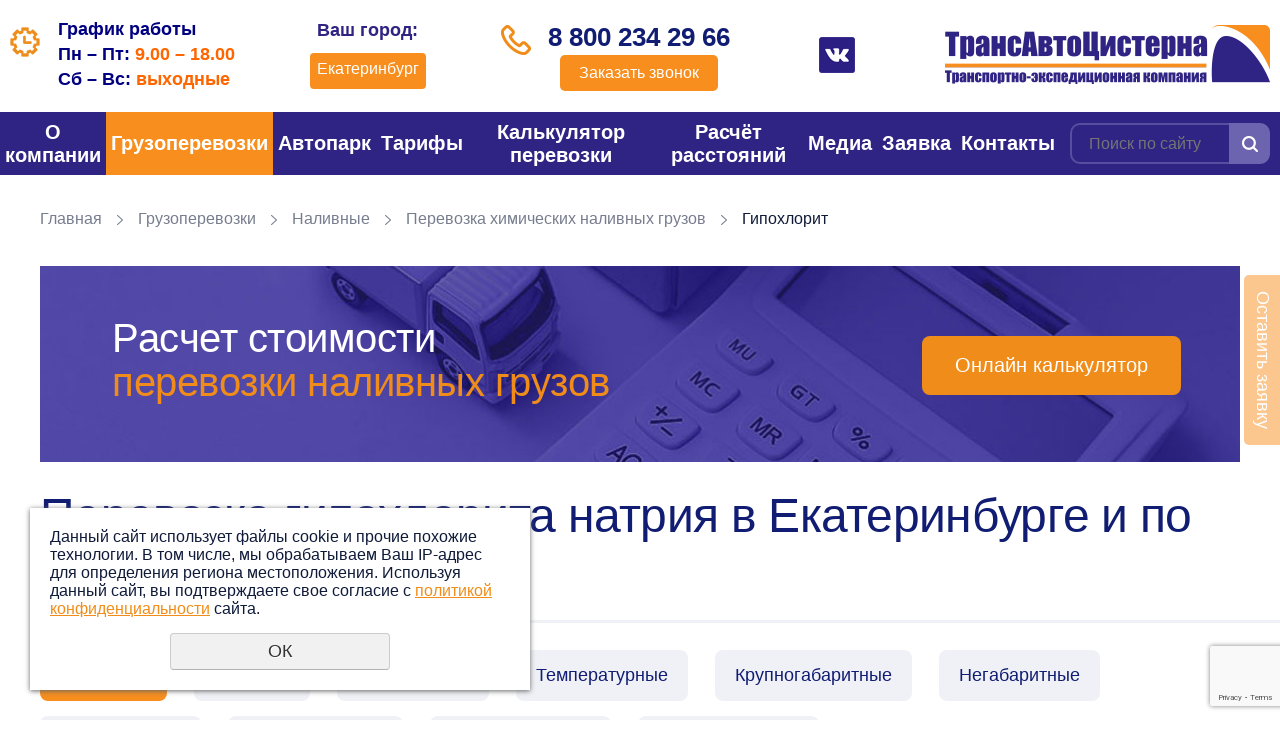

--- FILE ---
content_type: text/html; charset=cp1251
request_url: https://xn--80aaahpr6aegphgefgd9d.xn--p1ai/uslugi_gruzoperevozok/perechen_nalivnyh_gruzov/perevozka-himicheskih-produktov/perevozka-gipohlorita-natriya/
body_size: 17393
content:
<?xml version="1.0" encoding="windows-1251"?><!DOCTYPE html PUBLIC "-//W3C//DTD XHTML 1.0 Transitional//EN" "http://www.w3.org/TR/xhtml1/DTD/xhtml1-transitional.dtd">
<html xmlns="http://www.w3.org/1999/xhtml" lang="ru" xml:lang="ru">
<head>
	<meta name="viewport" content="width=device-width"/>
	<meta name="theme-color" content="#2f2483"/>
	<meta http-equiv="X-UA-Compatible" content="IE=edge"/>
	<meta http-equiv="Content-Type" content="text/html; charset=windows-1251" /><meta http-equiv="Content-Language" content="ru" /><meta name="author" content="ur66.ru" /><meta name="format-detection" content="telephone=no" /><title>Перевозка гипохлорита натрия в Екатеринбурге</title><meta name="description" content="Перевозка гипохлорита натрия осуществляется автоцистернами и евро-фурами в Екатеринбурге компанией ТрансАвтоЦистерна по России и странам СНГ." /><base href="https://xn--80aaahpr6aegphgefgd9d.xn--p1ai" /><link rel="shortcut icon" href="/favicon.ico" type="image/x-icon" /><link href="https://xn--80aaahpr6aegphgefgd9d.xn--p1ai/uss-css/uss_style_7.3.0.min.css" rel="stylesheet" type="text/css" /><script src="https://xn--80aaahpr6aegphgefgd9d.xn--p1ai/uss-js/jquery-1.9.1.min.js" type="text/javascript" charset="windows-1251"></script><script src="https://xn--80aaahpr6aegphgefgd9d.xn--p1ai/uss-js/jquery.formstyler.min.js" type="text/javascript" charset="windows-1251"></script><script src="https://xn--80aaahpr6aegphgefgd9d.xn--p1ai/uss-js/jquery.form.min.js" type="text/javascript" charset="windows-1251"></script><script src="https://xn--80aaahpr6aegphgefgd9d.xn--p1ai/uss-js/jquery.autocomplete.min.js" type="text/javascript" charset="windows-1251"></script><script src="https://xn--80aaahpr6aegphgefgd9d.xn--p1ai/uss-js/uss-script-7.3.0.min.js" type="text/javascript" charset="windows-1251"></script>
			<!--[if IE 6]>
				<script async type="text/javascript" src="https://xn--80aaahpr6aegphgefgd9d.xn--p1ai/uss-js/DD_belatedPNG_0.0.8a-min.js"></script>
				<script async type="text/javascript">$(function(){DD_belatedPNG.fix(".uss_eshop_icons img");});</script>
			<![endif]--><script type="text/javascript">window._ab_id_=150565</script>
<script src="https://cdn.botfaqtor.ru/one.js"></script>

<!-- Yandex.Metrika counter -->
<script type="text/javascript" >
   (function(m,e,t,r,i,k,a){m[i]=m[i]||function(){(m[i].a=m[i].a||[]).push(arguments)};
   m[i].l=1*new Date();k=e.createElement(t),a=e.getElementsByTagName(t)[0],k.async=1,k.src=r,a.parentNode.insertBefore(k,a)})
   (window, document, "script", "https://mc.yandex.ru/metrika/tag.js", "ym");

   ym(21920440, "init", {
        clickmap:true,
        trackLinks:true,
        accurateTrackBounce:true,
        webvisor:true
   });
</script>
<noscript><div><img src="https://mc.yandex.ru/watch/21920440" style="position:absolute; left:-9999px;" alt="" /></div></noscript>
<!-- /Yandex.Metrika counter -->

<meta name="google-site-verification" content="YVQB5HJI7aecq0TQIPo72wGNrW6dzsUv9qvj9uiDYrE" />
<meta name="yandex-verification" content="7bd11ec4bfdc4352" />	<link rel="icon" href="/favicon.svg" sizes="any" type="image/svg+xml"/>
	<link rel="stylesheet" href="/css/slick.css">
	<link rel="stylesheet" href="/css/style.css?v37">
    </head>
<body oncopy="return false;" class=" inpage">
        <div id="regions" class="regions-select"><div style="clear:both;"></div></div>
	<div class="site_conteiner">
		<div class="page_rubber">
			<div class="l_header">
				<div class="lh_top">
					<div class="wrapper">
						<div class="lh_top_wrap">
							<div class="lh_schedule">
                                <p><span style="font-family: arial, helvetica, sans-serif; font-size: large; color: #000080;"><strong>График работы</strong></span><br /><span style="font-family: arial, helvetica, sans-serif; font-size: large; color: #000080;"><strong>Пн &ndash; Пт:&nbsp;<span style="color: #ff6600;">9.00 &ndash; 18.00</span></strong></span><br /><span style="font-family: arial, helvetica, sans-serif; font-size: large; color: #000080;"><strong>Сб &ndash; Вс:&nbsp;<span style="color: #ff6600;">выходные</span></strong></span></p>                                <div class="reg-menu-block adaptiv"><div class="reg-menu"><div class="reg-menu__region"><span class="city_title">Ваш город:</span> <span class="current_city" onclick="regions();">Екатеринбург</span></div></div></div>
                            </div>
                            <div class="reg-menu"><div class="reg-menu__region"><span class="city_title">Ваш город:</span> <span class="current_city" onclick="regions();">Екатеринбург</span></div></div>							<div class="lh_phone">
                                                                <p><a href="tel:88002342966">8 800 234 29 66</a></p>                                <div class="call-btn">
                                    <a class="popup_btn" href="#">Заказать звонок</a>
                                </div>
                            </div>
                            <div class="social">
                            	<p><a href="https://vk.com/public208686389" target="_blank"><img src="//xn--80aaahpr6aegphgefgd9d.xn--p1ai/uploadedFiles/images/vk-1.png" alt="" width="36" height="36" /></a></p>                            </div>
							<div class="lh_logo">
								<a href="/"><img src="/img/logo.png"></a>
							</div>
						</div>
					</div>
				</div>
				<div class="lh_bottom">
					<div class="wrapper">
						<div class="lh_bottom_wrap">
							<div class="lh_burger">
								<span></span>
								<span></span>
								<span></span>
							</div>
							<div class="lh_menu"><ul><li class=" first"><a  class=" first" href="/" title="О компании" >О компании</a><ul class="submenu"><li class=" first"><a  class=" first" href="/glavnaya/konkurentnye_priemuschestva/" title="Преимущества" >Преимущества</a></li><li><a  href="/glavnaya/gruzovladelcam/" title="Заказчику" >Заказчику</a></li><li><a  href="/glavnaya/info._dlya_perevozchikov/" title="Перевозчику" >Перевозчику</a></li><li><a  href="o-kompanii/sertifikat/" title="Сертификат соответствия" >Сертификат</a></li><li><a  href="o-kompanii/vakansii/" title="Вакансии транспортной компании в Екатеринбурге" >Карьера</a></li><li class=" last"><a  class=" last" href="/glavnaya/otzyvy/" title="Отзывы" >Отзывы</a></li></ul></li><li class="active"><a  class="active" href="uslugi_gruzoperevozok/" title="Грузоперевозки - транспортные услуги в Екатеринбурге" >Грузоперевозки</a><ul class="submenu"><li class="active first"><a  class="active first" href="uslugi_gruzoperevozok/perechen_nalivnyh_gruzov/" title="Перевозка наливных грузов в Екатеринбурге" >Наливные</a></li><li><a  href="uslugi_gruzoperevozok/perevozka_opasnyh_gruzov_adr/" title="Перевозка опасных грузов в Екатеринбурге" >Опасные</a></li><li><a  href="uslugi_gruzoperevozok/mezhdugorodnie_gruzoperevozki/" title="Перевозка генеральных грузов в Екатеринбурге" >Генеральные</a></li><li><a  href="uslugi_gruzoperevozok/temperaturnye-gruzy/" title="Перевозки грузов с температурным режимом в Екатеринбурге" >Температурные</a></li><li><a  href="uslugi_gruzoperevozok/krupnogabaritnye-perevozki/" title="Перевозка крупногабаритных грузов в Екатеринбурге" >Крупногабаритные</a></li><li><a  href="uslugi_gruzoperevozok/negabaritnye-gruzy/" title="Перевозка негабаритных грузов в Екатеринбурге" >Негабаритные</a></li><li><a  href="uslugi_gruzoperevozok/konteynernye-gruzy/" title="Перевозка контейнеров в Екатеринбурге" >Контейнерные</a></li><li><a  href="uslugi_gruzoperevozok/mezhdugorodnie/" title="Грузоперевозки из Екатеринбурга по межгороду" >Междугородние</a></li><li><a  href="uslugi_gruzoperevozok/perevozki-po-rossii-i-sng/" title="Международные автомобильные перевозки грузов" >Международные</a></li><li class=" last"><a  class=" last" href="uslugi_gruzoperevozok/ekspedirovanie_gruzov/" title="Экспедирование грузов" >Экспедирование</a></li></ul></li><li><a  href="store/" title="Автотранспорт для перевозки грузов в Екатеринбурге" >Автопарк</a><ul class="submenu"><li class=" first"><a  class=" first" href="/store/perevozka_nalivnyh_gruzov_avtocisternami/" title="АВТОЦИСТЕРНЫ" >АВТОЦИСТЕРНЫ</a></li><li><a  href="/store/gruzoperevozki_furami_20_tonn/" title="ЕВРОФУРЫ" >ЕВРОФУРЫ</a></li><li class=" last"><a  class=" last" href="store/traly" title="АВТОТРАЛЫ" >АВТОТРАЛЫ</a></li></ul></li><li><a  href="prays_list/" title="Цены на грузоперевозки по России" >Тарифы</a></li><li><a  href="kalkulyator-perevozki-gruza/" title="Калькулятор перевозки" >Калькулятор перевозки</a></li><li><a  href="raschet_rasstoyaniy/" title="Расчет расстояний" >Расчёт расстояний</a></li><li><a  href="press-centr/" title="Новости и статьи про грузоперевозки" >Медиа</a><ul class="submenu"><li class=" first"><a  class=" first" href="press-centr/news/" title="Новости логистики из мира грузоперевозок!" >Новости</a></li><li><a  href="press-centr/stati/" title="Актуальные статьи и публикации о грузоперевозках" >Статьи</a></li><li><a  href="press-centr/galereya/" title="Фото грузовиков" >Фото</a></li><li class=" last"><a  class=" last" href="press-centr/video_gruzoviki/" title="Видео грузовые автомобили" >Видео</a></li></ul></li><li><a  href="zayavka/" title="Заявка на перевозку" >Заявка</a></li><li class=" last"><a  class=" last" href="feedback/" title="Контактная информация" >Контакты</a><ul class="submenu"><li class=" first last"><a  class=" first last" href="feedback/klientam/" title="Реквизиты и уставные документы компании" >Реквизиты</a></li></ul></li></ul></div>
							<div class="lh_search">
				<form class="uss_site_search" method="get" action="https://xn--80aaahpr6aegphgefgd9d.xn--p1ai/sitesearch/">
					<input class="uss_input_name" type="text" value="" name="search" id="search_64620_3026" placeholder="Поиск по сайту" />
					<input class="uss_submit" type="submit" value="" />
				</form></div>
						</div>
					</div>
				</div>
			</div>
			
            <div class="l_content">
        		<div class="wrapper">
                    <div class="l_content_wrap">
                        <div class="lc_main">
							<div class="lcm_breadcrumbs"><a href="https://xn--80aaahpr6aegphgefgd9d.xn--p1ai" class="breadcrumbs_main">Главная</a> <span></span>  <a href="uslugi_gruzoperevozok/">Грузоперевозки</a>  <span></span>  <a href="uslugi_gruzoperevozok/perechen_nalivnyh_gruzov/">Наливные</a>  <span></span>  <a href="/uslugi_gruzoperevozok/perechen_nalivnyh_gruzov/perevozka-himicheskih-produktov/">Перевозка химических наливных грузов</a>  <span></span>  Гипохлорит</div>
                <div class="block_calculation">
                    <div class="wrap_flex">
                        <div class="left">
                            <div class="title">
                                Расчет стоимости <span>перевозки наливных грузов</span>
                            </div>
                        </div>
                        <div class="right">
                            <div class="btn">
                                <span class="uss_open_modal" data-modal="uss_modal_calc">Онлайн калькулятор</span>
                            </div>
                        </div>
                    </div>
                </div>
            <div class="lcm_title"><h1>Перевозка гипохлорита натрия в Екатеринбурге и по России!</h1></div><div class="content_menu deep_1"><a  class="active first" href="uslugi_gruzoperevozok/perechen_nalivnyh_gruzov/" title="Перевозка наливных грузов в Екатеринбурге" >Наливные</a> | <a  href="uslugi_gruzoperevozok/perevozka_opasnyh_gruzov_adr/" title="Перевозка опасных грузов в Екатеринбурге" >Опасные</a> | <a  href="uslugi_gruzoperevozok/mezhdugorodnie_gruzoperevozki/" title="Перевозка генеральных грузов в Екатеринбурге" >Генеральные</a> | <a  href="uslugi_gruzoperevozok/temperaturnye-gruzy/" title="Перевозки грузов с температурным режимом в Екатеринбурге" >Температурные</a> | <a  href="uslugi_gruzoperevozok/krupnogabaritnye-perevozki/" title="Перевозка крупногабаритных грузов в Екатеринбурге" >Крупногабаритные</a> | <a  href="uslugi_gruzoperevozok/negabaritnye-gruzy/" title="Перевозка негабаритных грузов в Екатеринбурге" >Негабаритные</a> | <a  href="uslugi_gruzoperevozok/konteynernye-gruzy/" title="Перевозка контейнеров в Екатеринбурге" >Контейнерные</a> | <a  href="uslugi_gruzoperevozok/mezhdugorodnie/" title="Грузоперевозки из Екатеринбурга по межгороду" >Междугородние</a> | <a  href="uslugi_gruzoperevozok/perevozki-po-rossii-i-sng/" title="Международные автомобильные перевозки грузов" >Международные</a> | <a  class=" last" href="uslugi_gruzoperevozok/ekspedirovanie_gruzov/" title="Экспедирование грузов" >Экспедирование</a></div><div class="section section_news id_82246"><div class="uss_section_content"><div class="uss_news news_exact_item">
										<div class="uss_img_wrapper ">
                                    <div class="uss_img_big">
                        <div class="uss_img_big_image"style="width:180px;height:180px;">
                            <a class="enlarge_image_inside" href="/uploadedFiles/newsimages/big/-gipohlorita.jpg" title="Гипохлорит" >
				<img src="/uploadedFiles/newsimages/icons/180x180_cropped/-gipohlorita.jpg" alt="Гипохлорит - трансавтоцистерна.рф - Екатеринбург и вся Россия"/>
			</a>                        </div>
                    </div>
                			
										</div>
						
	
	<div class="uss_news_fulltext">
		<p style="text-align: justify;"><span style="font-family: arial, helvetica, sans-serif; font-size: large;"><span style="color: #000080;"><strong>Гипохлорит натрия</strong></span> (ГПХН) &mdash; это неорганическое химическое соединение, содержащее до 95% активного хлора. Его также называют натриевой солью хлорноватистой кислоты. ГПХН хорошо растворяется в воде и имеет резкий запах хлора. Состав гипохлорита натрия включает 47% хлора, 30% натрия и 22% кислорода. Он не горюч и не взрывоопасен, но токсичен и является сильным окислителем, способным разъедать большинство металлов.</span></p>
<p style="text-align: justify;"><span style="font-family: arial, helvetica, sans-serif; font-size: large;">Гипохлорит натрия широко используется в различных отраслях промышленности: текстильной, аграрной, пищевой, фармацевтической и <span>деревообрабатывающей</span>. В химическом производстве его применяют для синтеза антраниловой кислоты, хлорпикрина, аскорбиновой кислоты, крахмала и других веществ.&nbsp;</span><span style="font-family: arial, helvetica, sans-serif; font-size: large;">Раствор гипохлорита натрия также используют для обеззараживания и очистки сточных вод на промышленных предприятиях и в системах коммунального водоснабжения. Кроме того, он эффективен для дегазации вредных и отравляющих веществ.</span></p>
<div class="zakaz-car">
<div class="zakaz-car__title">Заказать машину для перевозки ГПХН!</div>
<div class="zakaz-car-btn-wrap"><a class="zakaz-car__btn btn-tel" href="tel: 8002342966" target="_blank">8 800 234 29 66</a> <a class="popup_btn zakaz-car__btn" href="#" target="_blank">Заказать звонок</a> <a class="zakaz-car__btn" href="/zayavka/" target="_blank">Оставить заявку</a></div>
</div>
<h2 class="h2-style">Перевозка ГПХН автотранспортом</h2>
<p style="text-align: justify;"><span style="font-family: arial, helvetica, sans-serif; font-size: large;"><span style="color: #000080;">Транспортная компания ТрансАвтоЦистерна</span> имеет практический, многолетний опыт и предлагает транспортные услуги перевозки гипохлорита натрия (ГПХН) автоцистернами и прочим грузовым автотранспортом <span>в Екатеринбурге, области,&nbsp;</span>по России и в <span style="color: #000000;"><a href="https://трансавтоцистерна.рф/uslugi_gruzoperevozok/perevozki-po-rossii-i-sng/" target="_blank"><span style="color: #000000;">страны ЕАЭС</span></a></span>.&nbsp;У нас вы можете, заказать перевозку раствора гипохлорита натрия всех видов и марок. Доставка, перевозка и транспортировка гипохлорита натрия автопарком нашей компании осуществляется по всей территории РФ без привязки к конкретному региону.&nbsp;Гипохлорит натрия транспортируют автомобильным транспортом в соответствии с правилами перевозок опасных грузов, действующими на данном виде транспорта.</span></p>
<div class="attention-block">
<div class="attention-block__title">Услуги автотранспорта для перевозки гипохлорита натрия:</div>
<ul>
<li style="text-align: left;"><span style="font-family: arial, helvetica, sans-serif; font-size: large;"><span style="font-size: x-large; color: #000080;"><strong><a href="https://трансавтоцистерна.рф/store/perevozka_nalivnyh_gruzov_avtocisternami/" target="_blank"><span style="color: #000080;">Автоцистерны</span></a></strong></span>&nbsp;и танк-контейнеры до 25 тонн с&nbsp;<span style="color: #000000;"><a href="https://трансавтоцистерна.рф/press-centr/stati/2790/39166/" target="_blank"><span style="color: #000000;">ДОПОГ</span></a></span>&nbsp;для бестарной перевозки раствора&nbsp;гипохлорита натрия&nbsp;наливом;</span></li>
<li style="text-align: left;"><span style="font-family: arial, helvetica, sans-serif; font-size: large;"><span style="font-size: x-large; color: #000080;"><strong><a href="https://трансавтоцистерна.рф/store/gruzoperevozki_furami_20_tonn/" target="_blank"><span style="color: #000080;">Фуры</span></a></strong></span>&nbsp;до 20 тонн&nbsp;с&nbsp;<span style="color: #000000;"><a href="https://трансавтоцистерна.рф/press-centr/stati/2790/39166/" target="_blank"><span style="color: #000000;">ДОПОГ</span></a></span>&nbsp;(борт, тент) для тарной перевозки натрия гипохлорита в мешках, ПЭТ канистрах, бочках, еврокубах.</span></li>
</ul>
</div>
<p style="text-align: justify;"><span style="font-family: arial, helvetica, sans-serif; font-size: large;">Дорожная перевозка гипохлорита натрия не считается&nbsp;опасной в том случае, если концентрация хлора в растворе ниже 10%<strong>.</strong>&nbsp; Если концентрация хлора в растворе превышает показатель 10%, тогда доставка, перевозка или транспортировка гипохлорита натрия регулируется правилами ДОПОГ (дорожная перевозка опасных грузов)</span></p>
<div class="attention-block">
<div class="attention-block__title">Перевозка гипохлорита натрия по правилам ДОПОГ:</div>
<ul>
<li style="text-align: left;"><span style="font-family: arial, helvetica, sans-serif; font-size: large; color: #000000;"><a href="https://трансавтоцистерна.рф/press-centr/stati/2789/ukazatel-opasnyh-gruzov-po-nomeram-oon/" target="_blank"><span style="color: #000000;">Номер ООН&nbsp;1791</span></a>;</span></li>
<li style="text-align: left;"><span style="font-family: arial, helvetica, sans-serif; font-size: large; color: #000000;"><a href="https://трансавтоцистерна.рф/press-centr/stati/2789/klassifikasciy_adr/" target="_blank"><span style="color: #000000;">8 класс опасности</span></a> (коррозионные вещества);</span></li>
<li style="text-align: left;"><span style="font-family: arial, helvetica, sans-serif; font-size: large; color: #000000;">Группа упаковки II&nbsp;(вещество со средней степенью опасности);</span></li>
<li style="text-align: left;"><span style="font-family: arial, helvetica, sans-serif; font-size: large; color: #000000;">Надлежащее транспортное наименование "Гипохлорита раствор";</span></li>
<li style="text-align: left;"><span style="font-family: arial, helvetica, sans-serif; font-size: large; color: #000000;"><a href="//xn--80aaahpr6aegphgefgd9d.xn--p1ai/uploadedFiles/files/pasporta_bezopasnosti/Gipokhlorit_natriya_pasport_bezopasnosti.pdf" target="_blank"><span style="color: #000000;">Паспорт безопасности гипохлорит натрия</span></a>.</span></li>
</ul>
</div>
<div style="text-align: justify;"><span style="font-family: arial, helvetica, sans-serif; font-size: large;"><span>Гипохлорит натрия технический активно реагирует с легкими металлами: алюминий, цинк, магний, олово и их сплавами, выделяя при этом большое количество водорода.&nbsp;</span><span>Гипохлорита раствор</span><span>&nbsp;способен разрушать стекло и фарфор посредством выщелачивания силикатов (за счет взаимодействия с содержащимся в них диоксидом кремния), а также материалы органического происхождения такие, как бумага, кожа, ткани и т.д.&nbsp;</span><span>Гипохлорит натрия не вступает во взаимодействие с углеродистой сталью, хромо-никелевой сталью, полиэтиленом и поливинилхлоридом, а так же с многими резино-техническими материалами.</span></span></div>
<table class="uss_table_grey5" style="width: 100%;" border="0">
<tbody>
<tr style="background-color: #f08d1a;">
<td style="text-align: center; width: 15%;" colspan="2"><span style="color: #000080;"><strong><span style="font-family: arial, helvetica, sans-serif; font-size: large;">Готовы перевезти все виды и марки гипохлорита натрия</span></strong></span></td>
</tr>
<tr>
<td style="text-align: center; width: 15%;"><span style="font-family: arial, helvetica, sans-serif; font-size: large; color: #000080;"><strong>Раствор марка</strong></span></td>
<td style="text-align: center;"><span style="color: #000080;"><strong><span style="font-family: arial, helvetica, sans-serif; font-size: large;">Описание</span></strong></span></td>
</tr>
<tr>
<td style="text-align: center; width: 15%;"><span style="font-family: arial, helvetica, sans-serif; font-size: large; color: #000080;"><strong>А</strong></span></td>
<td><span style="font-family: arial, helvetica, sans-serif; font-size: large;">По ГОСТ 11086 &ndash; в химической промышленности, для обеззараживания питьевой воды и плавательных бассейнов, для дезинфекции и отбелки.</span></td>
</tr>
<tr>
<td style="text-align: center; width: 15%;"><span style="font-family: arial, helvetica, sans-serif; font-size: large; color: #000080;"><strong>Б</strong></span></td>
<td><span style="font-family: arial, helvetica, sans-serif; font-size: large;">По ГОСТ 11086 &ndash; в витаминной промышленности, как окислитель для отбеливания ткани.</span></td>
</tr>
<tr>
<td style="text-align: center; width: 15%;"><span style="font-family: arial, helvetica, sans-serif; font-size: large; color: #000080;"><strong>А по ТУ</strong></span></td>
<td><span style="font-family: arial, helvetica, sans-serif; font-size: large;">Применяется для обеззараживания природных и сточных вод в хозяйственно-питьевом водоснабжении, дезинфекции воды рыбохозяйственных водоемов, дезинфекции в пищевой промышленности, получения отбеливающих средств.</span></td>
</tr>
<tr>
<td style="text-align: center; width: 15%;"><span style="font-family: arial, helvetica, sans-serif; font-size: large; color: #000080;"><strong>Б по ТУ</strong></span></td>
<td><span style="font-family: arial, helvetica, sans-serif; font-size: large;">Используют для дезинфекции территорий, загрязненных фекальными сбросами, пищевыми и бытовыми отходами, обеззараживании сточных вод.</span></td>
</tr>
<tr>
<td style="text-align: center; width: 15%;"><span style="font-family: arial, helvetica, sans-serif; font-size: large; color: #000080;"><strong>В, Г по ТУ</strong></span></td>
<td><span style="font-family: arial, helvetica, sans-serif; font-size: large;">Применяют для дезинфекции воды рыбохозяйственных водоемов.</span></td>
</tr>
<tr>
<td style="text-align: center; width: 15%;"><span style="font-family: arial, helvetica, sans-serif; font-size: large; color: #000080;"><strong>Э по ТУ</strong></span></td>
<td><span style="font-family: arial, helvetica, sans-serif; font-size: large;">Нужен для дезинфекции аналогично марке А по ТУ, а также дезинфекции в медико-санитарных учреждениях, предприятиях общепита, объектах ГО и др.</span></td>
</tr>
</tbody>
</table>
<h3 class="h2-style">Особенности перевозки ГПХН в автоцистернах</h3>
<p style="text-align: justify;"><span style="font-size: large;"><span style="font-family: arial, helvetica, sans-serif;">Гипохлорит натрия заливают в специальные стальные гуммированные автоцистерны и танк-контейнеры или емкости из полиэтилена и стеклопластика.&nbsp;</span><span style="font-family: arial, helvetica, sans-serif;">Особенности продукта заставляют использовать изотермические автоцистерны изготовленные из углеродистой, нержавеющей стали с гуммировкой.&nbsp;</span><span style="font-family: arial, helvetica, sans-serif;">Для перевозки ГПХН в холодное время года используются автоцистерны оборудованные системой автономного подогрева. Ещё для доставки раствора гипохлорита используются гуммированные изотермические цистерны (термосы). Эти цистерны поддерживают исходные температурные параметры, которые не должны превышать 35 градусов Цельсия.</span></span></p>
<div class="attention-block" style="text-align: center;"><span style="color: #000080;"><strong><span style="font-family: arial, helvetica, sans-serif; font-size: large;">Перед загрузкой раствором гипохлорита, автоцистерны проходят обязательную процедуру очистки, пропарки&nbsp;и сушки&nbsp;для исключения возможности попадания в ГПХН&nbsp; остатков ранее перевозимых <a href="https://трансавтоцистерна.рф/uslugi_gruzoperevozok/perechen_nalivnyh_gruzov/" target="_blank"><span style="color: #000080;">наливных грузов</span></a><span style="text-align: justify;">.&nbsp;</span></span></strong></span></div>
<p style="text-align: justify;"><span style="font-size: large;"><span style="font-family: arial, helvetica, sans-serif;"><span>Во избежание утечек из сливной арматуры, по причине разъедания уплотнительных колец трубопроводов заливные горловины полуприцепов цистерн уплотняют резиновыми прокладками, изготовленными из кислотно-щелочестойкой резины средней твердости.&nbsp;При заполнении цистерн учитывают их грузоподъемность и возможное расширение гипохлорита из-за резкого изменения температуры. Чтобы избежать проблем, рекомендуется заполнять цистерны не более чем на 90% от их объема. Заливные горловины ППЦ необходимо оснастить клапанами для сброса излишков кислорода, который выделяется при распаде продукта.</span></span></span></p>
<div class="attention-block">
<div class="attention-block__title">Оборудование автоцистерны для перевозки гипохлорита натрия:</div>
<ul style="font-size: large;">
<li style="text-align: left;"><span style="font-family: arial, helvetica, sans-serif; font-size: large; color: #000000;">Ёмкости ППЦ изготовлены из качественной углеродистой или нержавеющей стали;</span></li>
<li style="text-align: left;"><span style="font-family: arial, helvetica, sans-serif; font-size: large; color: #000000;">Разделённые отсеки для одновременной доставки нескольких марок груза;</span></li>
<li style="text-align: left;"><span style="font-family: arial, helvetica, sans-serif; font-size: large; color: #000000;">Раздельный слив, как для каждого отсека, так и в общую магистраль;</span></li>
<li style="text-align: left;"><span style="font-family: arial, helvetica, sans-serif; font-size: large; color: #000000;">Донные клапана предотвращают утечку груза при движении и стоянке;</span></li>
<li style="text-align: left;"><span style="font-family: arial, helvetica, sans-serif; font-size: large; color: #000000;">Воздушный компрессор для выгрузки наливного груза под давлением;</span></li>
<li style="text-align: left;"><span style="font-family: arial, helvetica, sans-serif; font-size: large; color: #000000;">Площадка обслуживания с перилами для доступа к заливным горловинам;</span></li>
<li style="text-align: left;"><span style="font-family: arial, helvetica, sans-serif; font-size: large; color: #000000;">Перепускные и дыхательные клапана для сброса избыточного давления;</span></li>
<li style="text-align: left;"><span style="font-family: arial, helvetica, sans-serif; font-size: large; color: #000000;">Температурные датчики находятся в каждом отсеке ёмкости полуприцепов;</span></li>
<li style="text-align: left;"><span style="font-family: arial, helvetica, sans-serif; font-size: large; color: #000000;">Сливные рукава (шланги) длиной 8 метров произведены из кислотостойких материалов;</span></li>
<li style="text-align: left;"><span style="font-family: arial, helvetica, sans-serif; font-size: large; color: #000000;">Быстроразъемные соединения диаметром от 80 до 100 мм. из коррозионностойких материалов;</span></li>
<li style="text-align: left;"><span style="color: #000000;"><span style="font-family: arial, helvetica, sans-serif; font-size: large;"><a href="https://трансавтоцистерна.рф/press-centr/stati/2792/23830/" target="_blank"><span style="color: #000000;">Глонасс или GPS навигация</span></a></span><span style="font-family: arial, helvetica, sans-serif; font-size: large;">&nbsp;для отслеживания&nbsp;</span><span style="font-family: arial, helvetica, sans-serif; font-size: large;"><a href="https://трансавтоцистерна.рф/raschet_rasstoyaniy/" target="_blank"><span style="color: #000000;">маршрута движения</span></a></span><span style="font-family: arial, helvetica, sans-serif; font-size: large;">&nbsp;автомобиля;</span></span></li>
<li style="text-align: left;"><span style="font-family: arial, helvetica, sans-serif; font-size: large; color: #000000;">Термоизоляция, полуприцепов-цистерн обеспечивает температурную стабильность зимой и летом;</span></li>
<li style="text-align: left;"><span style="font-family: arial, helvetica, sans-serif; font-size: large; color: #000000;">Паровая рубашка для бесконтактного разогрева груза от источника пара или горячей воды;</span></li>
<li style="text-align: left;"><span style="color: #000000;"><span style="font-family: arial, helvetica, sans-serif; font-size: large;">ДОПОГ на ТС и свидетельство у водителя для перевозки&nbsp;</span><span style="font-family: arial, helvetica, sans-serif; font-size: large;"><a href="https://трансавтоцистерна.рф/uslugi_gruzoperevozok/perevozka_opasnyh_gruzov_adr/" target="_blank"><span style="color: #000000;">опасных грузов ADR 3, 4, 5, 6, 8, 9;</span></a></span></span></li>
<li><span style="font-family: arial, helvetica, sans-serif; font-size: large; color: #000000;">Прочее современное оборудование АЦ согласно правил&nbsp;<a href="https://трансавтоцистерна.рф/press-centr/stati/2790/39166/" target="_blank"><span style="color: #000000;">ДОПОГ</span></a>.</span></li>
</ul>
</div>
<h4 class="h2-style">Закажите перевозку гипохлорита у нас!</h4>
<p style="text-align: justify;"><span style="font-family: arial, helvetica, sans-serif; font-size: large;">Мы &mdash; профессионалы в области грузоперевозок. <span style="color: #000000;"><a href="https://трансавтоцистерна.рф/prays_list/" target="_blank"><span style="color: #000000;">Тарифы</span></a></span><span style="color: #000000;"><span style="color: #000000;"> на транспортные услуги</span></span> конкурентоспособны, что делает сотрудничество выгодным и надежным. Гарантируем безопасную доставку грузов и разрабатываем <span style="color: #000000;"><a href="https://трансавтоцистерна.рф/raschet_rasstoyaniy/" target="_blank"><span style="color: #000000;">оптимальные маршруты</span></a></span> с учетом многолетнего опыта наших логистов. Предоставляем бесплатные консультации и предлагаем доступные цены, что позволяет сэкономить вам деньги и получить качественные <span style="color: #000000;"><a href="https://трансавтоцистерна.рф/uslugi_gruzoperevozok/" target="_blank"><span style="color: #000000;">транспортные услуги</span></a>.</span></span></p>
<div class="attention-block">
<div class="attention-block__title">Процесс оформления перевозки гипохлорита включает следующие шаги:</div>
<ul style="font-size: large;">
<li style="text-align: left;"><span style="font-family: arial, helvetica, sans-serif; font-size: large;"><span style="color: #000080;"><strong>Обращение к нам:&nbsp;<a href="https://трансавтоцистерна.рф/zayavka/" target="_blank"><span style="color: #000080;">Заявка</span></a>, <a href="https://трансавтоцистерна.рф/kalkulyator-perevozki-gruza/" target="_blank"><span style="color: #000080;">онлайн-калькулятор</span></a>, телефон 8 (800) 234-29-66, обратный звонок, Jivo-чат</strong></span>;</span></li>
<li style="text-align: left;"><span style="font-family: arial, helvetica, sans-serif; font-size: large;">Менеджер рассчитает стоимость перевозки, учитывая размер, вес, особенности груза и маршрут;</span></li>
<li style="text-align: left;"><span style="font-family: arial, helvetica, sans-serif; font-size: large;">Мы оформим договор, который нужно будет подписать для начала перевозки гипохлорита;</span></li>
<li style="text-align: left;"><span style="font-family: arial, helvetica, sans-serif; font-size: large;">Доставим ваш груз безопасно и без задержек в полном соответствии с договором;</span></li>
<li style="text-align: left;"><span style="font-family: arial, helvetica, sans-serif; font-size: large;">Вы можете выбрать удобный способ оплаты с НДС или без него.</span></li>
</ul>
</div>
<p style="text-align: justify;"><span style="font-family: arial, helvetica, sans-serif; font-size: large;">Если вам нужно срочно отправить груз, мы здесь, чтобы помочь! Работаем круглосуточно, принимаем заказы в любое время и предоставляем транспорт мгновенно. Специалисты компании стремятся обеспечить оптимальные условия и конкурентоспособные <span style="color: #000000;"><a href="https://трансавтоцистерна.рф/prays_list/" target="_blank"><span style="color: #000000;">цены на перевозку</span></a> гипохлорита по всей территории России. Богатый <a href="https://трансавтоцистерна.рф/store/" target="_blank"><span style="color: #000000;">автопарк</span></a></span>, включающий как собственные, так и арендованные транспортные средства, способен удовлетворить потребности любой организации, в том числе крупных производственных компаний.&nbsp;</span></p>
<div class="zakaz-car">
<div class="zakaz-car__title">Услуги и аренда транспорта для перевозки ГПХН!</div>
<div class="zakaz-car-btn-wrap"><a class="zakaz-car__btn btn-tel" href="tel: 8002342966" target="_blank">8 800 234 29 66</a> <a class="popup_btn zakaz-car__btn" href="#" target="_blank">Заказать звонок</a> <a class="zakaz-car__btn" href="/zayavka/" target="_blank">Оставить заявку</a></div>
</div>	</div>

	
	
	<div class="uss_news_back">
		<a href="https://xn--80aaahpr6aegphgefgd9d.xn--p1ai/uslugi_gruzoperevozok/perechen_nalivnyh_gruzov/perevozka-himicheskih-produktov/">&nbsp;<span class="uss_larr">&larr;</span>Обратно к списку</a>
	</div>
</div>
<div class="uss_cleaner"></div>
	<script type="text/javascript">$(document).ready(function() { redyUSSfoto($("a.enlarge_image_inside"), true, "eshop"); });</script>




<div class="news_similar_wrap"><div class="news_similar_title">Также готовы перевести следующие наливные грузы:</div><div class="similar_items similar_items_block">			<div class="news_item" style="width:177px;">
							<div class="image">
					<div class="uss_image_holder" style="width: 175px; height: 100px;">
						<a href="https://xn--80aaahpr6aegphgefgd9d.xn--p1ai/uslugi_gruzoperevozok/perechen_nalivnyh_gruzov/perevozka-himicheskih-produktov/38977/" title="Глицерин"><img src="/uploadedFiles/newsimages/icons/175x100_cropped/avtocisterna-pischevaya.JPG" /></a>					</div>
				</div>
						<div class="info">
								
									<div class="title"><a href="https://xn--80aaahpr6aegphgefgd9d.xn--p1ai/uslugi_gruzoperevozok/perechen_nalivnyh_gruzov/perevozka-himicheskih-produktov/38977/" title="Глицерин">Глицерин</a></div>
				
				
							</div>
		</div>
			<div class="news_item" style="width:177px;">
							<div class="image">
					<div class="uss_image_holder" style="width: 175px; height: 100px;">
						<a href="https://xn--80aaahpr6aegphgefgd9d.xn--p1ai/uslugi_gruzoperevozok/perechen_nalivnyh_gruzov/perevozka-himicheskih-produktov/aceton/" title="Ацетон"><img src="/uploadedFiles/newsimages/icons/175x100_cropped/-acetona.jpeg" /></a>					</div>
				</div>
						<div class="info">
								
									<div class="title"><a href="https://xn--80aaahpr6aegphgefgd9d.xn--p1ai/uslugi_gruzoperevozok/perechen_nalivnyh_gruzov/perevozka-himicheskih-produktov/aceton/" title="Ацетон">Ацетон</a></div>
				
				
							</div>
		</div>
			<div class="news_item" style="width:177px;">
							<div class="image">
					<div class="uss_image_holder" style="width: 175px; height: 100px;">
						<a href="https://xn--80aaahpr6aegphgefgd9d.xn--p1ai/uslugi_gruzoperevozok/perechen_nalivnyh_gruzov/perevozka-himicheskih-produktov/perevozka-spirta/" title="Спирт"><img src="/uploadedFiles/newsimages/icons/175x100_cropped/-spirta.png" /></a>					</div>
				</div>
						<div class="info">
								
									<div class="title"><a href="https://xn--80aaahpr6aegphgefgd9d.xn--p1ai/uslugi_gruzoperevozok/perechen_nalivnyh_gruzov/perevozka-himicheskih-produktov/perevozka-spirta/" title="Спирт">Спирт</a></div>
				
				
							</div>
		</div>
			<div class="news_item" style="width:177px;">
							<div class="image">
					<div class="uss_image_holder" style="width: 175px; height: 100px;">
						<a href="https://xn--80aaahpr6aegphgefgd9d.xn--p1ai/uslugi_gruzoperevozok/perechen_nalivnyh_gruzov/perevozka-himicheskih-produktov/perevozka-azotnoy-kisloty/" title="Азотная кислота"><img src="/uploadedFiles/newsimages/icons/175x100_cropped/1004330295.jpg" /></a>					</div>
				</div>
						<div class="info">
								
									<div class="title"><a href="https://xn--80aaahpr6aegphgefgd9d.xn--p1ai/uslugi_gruzoperevozok/perechen_nalivnyh_gruzov/perevozka-himicheskih-produktov/perevozka-azotnoy-kisloty/" title="Азотная кислота">Азотная кислота</a></div>
				
				
							</div>
		</div>
			<div class="news_item" style="width:177px;">
							<div class="image">
					<div class="uss_image_holder" style="width: 175px; height: 100px;">
						<a href="https://xn--80aaahpr6aegphgefgd9d.xn--p1ai/uslugi_gruzoperevozok/perechen_nalivnyh_gruzov/perevozka-himicheskih-produktov/perevozka-neonola-avtotransportom/" title="Неонол"><img src="/uploadedFiles/newsimages/icons/175x100_cropped/-neonola.jpg" /></a>					</div>
				</div>
						<div class="info">
								
									<div class="title"><a href="https://xn--80aaahpr6aegphgefgd9d.xn--p1ai/uslugi_gruzoperevozok/perechen_nalivnyh_gruzov/perevozka-himicheskih-produktov/perevozka-neonola-avtotransportom/" title="Неонол">Неонол</a></div>
				
				
							</div>
		</div>
			<div class="news_item" style="width:177px;">
							<div class="image">
					<div class="uss_image_holder" style="width: 175px; height: 100px;">
						<a href="https://xn--80aaahpr6aegphgefgd9d.xn--p1ai/uslugi_gruzoperevozok/perechen_nalivnyh_gruzov/perevozka-himicheskih-produktov/38975/" title="Толуол"><img src="/uploadedFiles/newsimages/icons/175x100_cropped/-toluola.jpg" /></a>					</div>
				</div>
						<div class="info">
								
									<div class="title"><a href="https://xn--80aaahpr6aegphgefgd9d.xn--p1ai/uslugi_gruzoperevozok/perechen_nalivnyh_gruzov/perevozka-himicheskih-produktov/38975/" title="Толуол">Толуол</a></div>
				
				
							</div>
		</div>
			<div class="news_item" style="width:177px;">
							<div class="image">
					<div class="uss_image_holder" style="width: 175px; height: 100px;">
						<a href="https://xn--80aaahpr6aegphgefgd9d.xn--p1ai/uslugi_gruzoperevozok/perechen_nalivnyh_gruzov/perevozka-himicheskih-produktov/38986/" title="Монометиланилин"><img src="/uploadedFiles/newsimages/icons/175x100_cropped/-monometilanelina.jpeg" /></a>					</div>
				</div>
						<div class="info">
								
									<div class="title"><a href="https://xn--80aaahpr6aegphgefgd9d.xn--p1ai/uslugi_gruzoperevozok/perechen_nalivnyh_gruzov/perevozka-himicheskih-produktov/38986/" title="Монометиланилин">Монометиланилин</a></div>
				
				
							</div>
		</div>
			<div class="news_item" style="width:177px;">
							<div class="image">
					<div class="uss_image_holder" style="width: 175px; height: 100px;">
						<a href="https://xn--80aaahpr6aegphgefgd9d.xn--p1ai/uslugi_gruzoperevozok/perechen_nalivnyh_gruzov/perevozka-himicheskih-produktov/perevozka-emulsii/" title="Эмульсия"><img src="/uploadedFiles/newsimages/icons/175x100_cropped/-dlya-emulsii.jpg" /></a>					</div>
				</div>
						<div class="info">
								
									<div class="title"><a href="https://xn--80aaahpr6aegphgefgd9d.xn--p1ai/uslugi_gruzoperevozok/perechen_nalivnyh_gruzov/perevozka-himicheskih-produktov/perevozka-emulsii/" title="Эмульсия">Эмульсия</a></div>
				
				
							</div>
		</div>
			<div class="news_item" style="width:177px;">
							<div class="image">
					<div class="uss_image_holder" style="width: 175px; height: 100px;">
						<a href="https://xn--80aaahpr6aegphgefgd9d.xn--p1ai/uslugi_gruzoperevozok/perechen_nalivnyh_gruzov/perevozka-himicheskih-produktov/perevozka-stirola/" title="Стирол"><img src="/uploadedFiles/newsimages/icons/175x100_cropped/-stirola.jpeg" /></a>					</div>
				</div>
						<div class="info">
								
									<div class="title"><a href="https://xn--80aaahpr6aegphgefgd9d.xn--p1ai/uslugi_gruzoperevozok/perechen_nalivnyh_gruzov/perevozka-himicheskih-produktov/perevozka-stirola/" title="Стирол">Стирол</a></div>
				
				
							</div>
		</div>
			<div class="news_item" style="width:177px;">
							<div class="image">
					<div class="uss_image_holder" style="width: 175px; height: 100px;">
						<a href="https://xn--80aaahpr6aegphgefgd9d.xn--p1ai/uslugi_gruzoperevozok/perechen_nalivnyh_gruzov/perevozka-himicheskih-produktov/38971/" title="Флотореагент"><img src="/uploadedFiles/newsimages/icons/175x100_cropped/-flotareagenta.jpeg" /></a>					</div>
				</div>
						<div class="info">
								
									<div class="title"><a href="https://xn--80aaahpr6aegphgefgd9d.xn--p1ai/uslugi_gruzoperevozok/perechen_nalivnyh_gruzov/perevozka-himicheskih-produktov/38971/" title="Флотореагент">Флотореагент</a></div>
				
				
							</div>
		</div>
			<div class="news_item" style="width:177px;">
							<div class="image">
					<div class="uss_image_holder" style="width: 175px; height: 100px;">
						<a href="https://xn--80aaahpr6aegphgefgd9d.xn--p1ai/uslugi_gruzoperevozok/perechen_nalivnyh_gruzov/perevozka-himicheskih-produktov/perevozka-gidroksida-natriya-kaustik/" title="Каустик"><img src="/uploadedFiles/newsimages/icons/175x100_cropped/-kaustika.png" /></a>					</div>
				</div>
						<div class="info">
								
									<div class="title"><a href="https://xn--80aaahpr6aegphgefgd9d.xn--p1ai/uslugi_gruzoperevozok/perechen_nalivnyh_gruzov/perevozka-himicheskih-produktov/perevozka-gidroksida-natriya-kaustik/" title="Каустик">Каустик</a></div>
				
				
							</div>
		</div>
			<div class="news_item" style="width:177px;">
							<div class="image">
					<div class="uss_image_holder" style="width: 175px; height: 100px;">
						<a href="https://xn--80aaahpr6aegphgefgd9d.xn--p1ai/uslugi_gruzoperevozok/perechen_nalivnyh_gruzov/perevozka-himicheskih-produktov/perevozka-alkidnoy-smoly/" title="Смола"><img src="/uploadedFiles/newsimages/icons/175x100_cropped/-smoly.png" /></a>					</div>
				</div>
						<div class="info">
								
									<div class="title"><a href="https://xn--80aaahpr6aegphgefgd9d.xn--p1ai/uslugi_gruzoperevozok/perechen_nalivnyh_gruzov/perevozka-himicheskih-produktov/perevozka-alkidnoy-smoly/" title="Смола">Смола</a></div>
				
				
							</div>
		</div>
			<div class="news_item" style="width:177px;">
							<div class="image">
					<div class="uss_image_holder" style="width: 175px; height: 100px;">
						<a href="https://xn--80aaahpr6aegphgefgd9d.xn--p1ai/uslugi_gruzoperevozok/perechen_nalivnyh_gruzov/perevozka-himicheskih-produktov/perevozka-reagentov/" title="Реагенты"><img src="/uploadedFiles/newsimages/icons/175x100_cropped/-reagentov.jpg" /></a>					</div>
				</div>
						<div class="info">
								
									<div class="title"><a href="https://xn--80aaahpr6aegphgefgd9d.xn--p1ai/uslugi_gruzoperevozok/perechen_nalivnyh_gruzov/perevozka-himicheskih-produktov/perevozka-reagentov/" title="Реагенты">Реагенты</a></div>
				
				
							</div>
		</div>
			<div class="news_item" style="width:177px;">
							<div class="image">
					<div class="uss_image_holder" style="width: 175px; height: 100px;">
						<a href="https://xn--80aaahpr6aegphgefgd9d.xn--p1ai/uslugi_gruzoperevozok/perechen_nalivnyh_gruzov/perevozka-himicheskih-produktov/38967/" title="Аммиак"><img src="/uploadedFiles/newsimages/icons/175x100_cropped/42b3b5b4-ff76-4e79-bfc7-e1d997b59137.jpg" /></a>					</div>
				</div>
						<div class="info">
								
									<div class="title"><a href="https://xn--80aaahpr6aegphgefgd9d.xn--p1ai/uslugi_gruzoperevozok/perechen_nalivnyh_gruzov/perevozka-himicheskih-produktov/38967/" title="Аммиак">Аммиак</a></div>
				
				
							</div>
		</div>
			<div class="news_item" style="width:177px;">
							<div class="image">
					<div class="uss_image_holder" style="width: 175px; height: 100px;">
						<a href="https://xn--80aaahpr6aegphgefgd9d.xn--p1ai/uslugi_gruzoperevozok/perechen_nalivnyh_gruzov/perevozka-himicheskih-produktov/lateks/" title="Латекс"><img src="/uploadedFiles/newsimages/icons/175x100_cropped/himicheskaya-cisterna.jpg" /></a>					</div>
				</div>
						<div class="info">
								
									<div class="title"><a href="https://xn--80aaahpr6aegphgefgd9d.xn--p1ai/uslugi_gruzoperevozok/perechen_nalivnyh_gruzov/perevozka-himicheskih-produktov/lateks/" title="Латекс">Латекс</a></div>
				
				
							</div>
		</div>
			<div class="news_item" style="width:177px;">
							<div class="image">
					<div class="uss_image_holder" style="width: 175px; height: 100px;">
						<a href="https://xn--80aaahpr6aegphgefgd9d.xn--p1ai/uslugi_gruzoperevozok/perechen_nalivnyh_gruzov/perevozka-himicheskih-produktov/kraski/" title="Краска"><img src="/uploadedFiles/newsimages/icons/175x100_cropped/-kraski.png" /></a>					</div>
				</div>
						<div class="info">
								
									<div class="title"><a href="https://xn--80aaahpr6aegphgefgd9d.xn--p1ai/uslugi_gruzoperevozok/perechen_nalivnyh_gruzov/perevozka-himicheskih-produktov/kraski/" title="Краска">Краска</a></div>
				
				
							</div>
		</div>
			<div class="news_item" style="width:177px;">
							<div class="image">
					<div class="uss_image_holder" style="width: 175px; height: 100px;">
						<a href="https://xn--80aaahpr6aegphgefgd9d.xn--p1ai/uslugi_gruzoperevozok/perechen_nalivnyh_gruzov/perevozka-himicheskih-produktov/38972/" title="Растворитель"><img src="/uploadedFiles/newsimages/icons/175x100_cropped/-rastvoritelya.jpeg" /></a>					</div>
				</div>
						<div class="info">
								
									<div class="title"><a href="https://xn--80aaahpr6aegphgefgd9d.xn--p1ai/uslugi_gruzoperevozok/perechen_nalivnyh_gruzov/perevozka-himicheskih-produktov/38972/" title="Растворитель">Растворитель</a></div>
				
				
							</div>
		</div>
			<div class="news_item" style="width:177px;">
							<div class="image">
					<div class="uss_image_holder" style="width: 175px; height: 100px;">
						<a href="https://xn--80aaahpr6aegphgefgd9d.xn--p1ai/uslugi_gruzoperevozok/perechen_nalivnyh_gruzov/perevozka-himicheskih-produktov/scheloch/" title="Щёлочь"><img src="/uploadedFiles/newsimages/icons/175x100_cropped/avtocisterna-edkoe-veschestvo.jpg" /></a>					</div>
				</div>
						<div class="info">
								
									<div class="title"><a href="https://xn--80aaahpr6aegphgefgd9d.xn--p1ai/uslugi_gruzoperevozok/perechen_nalivnyh_gruzov/perevozka-himicheskih-produktov/scheloch/" title="Щёлочь">Щёлочь</a></div>
				
				
							</div>
		</div>
			<div class="news_item" style="width:177px;">
							<div class="image">
					<div class="uss_image_holder" style="width: 175px; height: 100px;">
						<a href="https://xn--80aaahpr6aegphgefgd9d.xn--p1ai/uslugi_gruzoperevozok/perechen_nalivnyh_gruzov/perevozka-himicheskih-produktov/38973/" title="Фенол"><img src="/uploadedFiles/newsimages/icons/175x100_cropped/-fenola.jpeg" /></a>					</div>
				</div>
						<div class="info">
								
									<div class="title"><a href="https://xn--80aaahpr6aegphgefgd9d.xn--p1ai/uslugi_gruzoperevozok/perechen_nalivnyh_gruzov/perevozka-himicheskih-produktov/38973/" title="Фенол">Фенол</a></div>
				
				
							</div>
		</div>
			<div class="news_item" style="width:177px;">
							<div class="image">
					<div class="uss_image_holder" style="width: 175px; height: 100px;">
						<a href="https://xn--80aaahpr6aegphgefgd9d.xn--p1ai/uslugi_gruzoperevozok/perechen_nalivnyh_gruzov/perevozka-himicheskih-produktov/etilsilikat/" title="Этилсиликат"><img src="/uploadedFiles/newsimages/icons/175x100_cropped/-etilsilikata.jpeg" /></a>					</div>
				</div>
						<div class="info">
								
									<div class="title"><a href="https://xn--80aaahpr6aegphgefgd9d.xn--p1ai/uslugi_gruzoperevozok/perechen_nalivnyh_gruzov/perevozka-himicheskih-produktov/etilsilikat/" title="Этилсиликат">Этилсиликат</a></div>
				
				
							</div>
		</div>
			<div class="news_item" style="width:177px;">
							<div class="image">
					<div class="uss_image_holder" style="width: 175px; height: 100px;">
						<a href="https://xn--80aaahpr6aegphgefgd9d.xn--p1ai/uslugi_gruzoperevozok/perechen_nalivnyh_gruzov/perevozka-himicheskih-produktov/38968/" title="КФ смола"><img src="/uploadedFiles/newsimages/icons/175x100_cropped/Himicheskaya_avtocisterna_MAGYAR_51tys.l._3_sekcii_nerzhaveyka.jpg" /></a>					</div>
				</div>
						<div class="info">
								
									<div class="title"><a href="https://xn--80aaahpr6aegphgefgd9d.xn--p1ai/uslugi_gruzoperevozok/perechen_nalivnyh_gruzov/perevozka-himicheskih-produktov/38968/" title="КФ смола">КФ смола</a></div>
				
				
							</div>
		</div>
			<div class="news_item" style="width:177px;">
							<div class="image">
					<div class="uss_image_holder" style="width: 175px; height: 100px;">
						<a href="https://xn--80aaahpr6aegphgefgd9d.xn--p1ai/uslugi_gruzoperevozok/perechen_nalivnyh_gruzov/perevozka-himicheskih-produktov/perevozka-dobavok-v-beton/" title="Добавка в бетон"><img src="/uploadedFiles/newsimages/icons/175x100_cropped/-dobavok-v-beton.jpeg" /></a>					</div>
				</div>
						<div class="info">
								
									<div class="title"><a href="https://xn--80aaahpr6aegphgefgd9d.xn--p1ai/uslugi_gruzoperevozok/perechen_nalivnyh_gruzov/perevozka-himicheskih-produktov/perevozka-dobavok-v-beton/" title="Добавка в бетон">Добавка в бетон</a></div>
				
				
							</div>
		</div>
			<div class="news_item" style="width:177px;">
							<div class="image">
					<div class="uss_image_holder" style="width: 175px; height: 100px;">
						<a href="https://xn--80aaahpr6aegphgefgd9d.xn--p1ai/uslugi_gruzoperevozok/perechen_nalivnyh_gruzov/perevozka-himicheskih-produktov/perevozka-zhidkogo-stekla/" title="Жидкое стекло"><img src="/uploadedFiles/newsimages/icons/175x100_cropped/-zhidkogo-stekla.jpeg" /></a>					</div>
				</div>
						<div class="info">
								
									<div class="title"><a href="https://xn--80aaahpr6aegphgefgd9d.xn--p1ai/uslugi_gruzoperevozok/perechen_nalivnyh_gruzov/perevozka-himicheskih-produktov/perevozka-zhidkogo-stekla/" title="Жидкое стекло">Жидкое стекло</a></div>
				
				
							</div>
		</div>
			<div class="news_item" style="width:177px;">
							<div class="image">
					<div class="uss_image_holder" style="width: 175px; height: 100px;">
						<a href="https://xn--80aaahpr6aegphgefgd9d.xn--p1ai/uslugi_gruzoperevozok/perechen_nalivnyh_gruzov/perevozka-himicheskih-produktov/geksan/" title="Гексан"><img src="/uploadedFiles/newsimages/icons/175x100_cropped/-geksana.png" /></a>					</div>
				</div>
						<div class="info">
								
									<div class="title"><a href="https://xn--80aaahpr6aegphgefgd9d.xn--p1ai/uslugi_gruzoperevozok/perechen_nalivnyh_gruzov/perevozka-himicheskih-produktov/geksan/" title="Гексан">Гексан</a></div>
				
				
							</div>
		</div>
			<div class="news_item" style="width:177px;">
							<div class="image">
					<div class="uss_image_holder" style="width: 175px; height: 100px;">
						<a href="https://xn--80aaahpr6aegphgefgd9d.xn--p1ai/uslugi_gruzoperevozok/perechen_nalivnyh_gruzov/perevozka-himicheskih-produktov/perevozka-pav/" title="ПАВ"><img src="/uploadedFiles/newsimages/icons/175x100_cropped/1087143707.jpg" /></a>					</div>
				</div>
						<div class="info">
								
									<div class="title"><a href="https://xn--80aaahpr6aegphgefgd9d.xn--p1ai/uslugi_gruzoperevozok/perechen_nalivnyh_gruzov/perevozka-himicheskih-produktov/perevozka-pav/" title="ПАВ">ПАВ</a></div>
				
				
							</div>
		</div>
			<div class="news_item" style="width:177px;">
							<div class="image">
					<div class="uss_image_holder" style="width: 175px; height: 100px;">
						<a href="https://xn--80aaahpr6aegphgefgd9d.xn--p1ai/uslugi_gruzoperevozok/perechen_nalivnyh_gruzov/perevozka-himicheskih-produktov/antiseptik/" title="Антисептик"><img src="/uploadedFiles/newsimages/icons/175x100_cropped/-antiseptikov.png" /></a>					</div>
				</div>
						<div class="info">
								
									<div class="title"><a href="https://xn--80aaahpr6aegphgefgd9d.xn--p1ai/uslugi_gruzoperevozok/perechen_nalivnyh_gruzov/perevozka-himicheskih-produktov/antiseptik/" title="Антисептик">Антисептик</a></div>
				
				
							</div>
		</div>
			<div class="news_item" style="width:177px;">
							<div class="image">
					<div class="uss_image_holder" style="width: 175px; height: 100px;">
						<a href="https://xn--80aaahpr6aegphgefgd9d.xn--p1ai/uslugi_gruzoperevozok/perechen_nalivnyh_gruzov/perevozka-himicheskih-produktov/38970/" title="Хлорпарафин"><img src="/uploadedFiles/newsimages/icons/175x100_cropped/-hlorparafina.jpeg" /></a>					</div>
				</div>
						<div class="info">
								
									<div class="title"><a href="https://xn--80aaahpr6aegphgefgd9d.xn--p1ai/uslugi_gruzoperevozok/perechen_nalivnyh_gruzov/perevozka-himicheskih-produktov/38970/" title="Хлорпарафин">Хлорпарафин</a></div>
				
				
							</div>
		</div>
			<div class="news_item" style="width:177px;">
							<div class="image">
					<div class="uss_image_holder" style="width: 175px; height: 100px;">
						<a href="https://xn--80aaahpr6aegphgefgd9d.xn--p1ai/uslugi_gruzoperevozok/perechen_nalivnyh_gruzov/perevozka-himicheskih-produktov/38969/" title="ДОФ"><img src="/uploadedFiles/newsimages/icons/175x100_cropped/-deoktilftalata.jpg" /></a>					</div>
				</div>
						<div class="info">
								
									<div class="title"><a href="https://xn--80aaahpr6aegphgefgd9d.xn--p1ai/uslugi_gruzoperevozok/perechen_nalivnyh_gruzov/perevozka-himicheskih-produktov/38969/" title="ДОФ">ДОФ</a></div>
				
				
							</div>
		</div>
			<div class="news_item" style="width:177px;">
							<div class="image">
					<div class="uss_image_holder" style="width: 175px; height: 100px;">
						<a href="https://xn--80aaahpr6aegphgefgd9d.xn--p1ai/uslugi_gruzoperevozok/perechen_nalivnyh_gruzov/perevozka-himicheskih-produktov/perekis-vodoroda/" title="Пероксид"><img src="/uploadedFiles/newsimages/icons/175x100_cropped/cisterna-dlya-peroksida.jpg" /></a>					</div>
				</div>
						<div class="info">
								
									<div class="title"><a href="https://xn--80aaahpr6aegphgefgd9d.xn--p1ai/uslugi_gruzoperevozok/perechen_nalivnyh_gruzov/perevozka-himicheskih-produktov/perekis-vodoroda/" title="Пероксид">Пероксид</a></div>
				
				
							</div>
		</div>
			<div class="news_item" style="width:177px;">
							<div class="image">
					<div class="uss_image_holder" style="width: 175px; height: 100px;">
						<a href="https://xn--80aaahpr6aegphgefgd9d.xn--p1ai/uslugi_gruzoperevozok/perechen_nalivnyh_gruzov/perevozka-himicheskih-produktov/perevozka-azotnyh-udobreniy/" title="Удобрения"><img src="/uploadedFiles/newsimages/icons/175x100_cropped/-udobreniy.jpg" /></a>					</div>
				</div>
						<div class="info">
								
									<div class="title"><a href="https://xn--80aaahpr6aegphgefgd9d.xn--p1ai/uslugi_gruzoperevozok/perechen_nalivnyh_gruzov/perevozka-himicheskih-produktov/perevozka-azotnyh-udobreniy/" title="Удобрения">Удобрения</a></div>
				
				
							</div>
		</div>
			<div class="news_item" style="width:177px;">
							<div class="image">
					<div class="uss_image_holder" style="width: 175px; height: 100px;">
						<a href="https://xn--80aaahpr6aegphgefgd9d.xn--p1ai/uslugi_gruzoperevozok/perechen_nalivnyh_gruzov/perevozka-himicheskih-produktov/tallol/" title="ЖКТМ"><img src="/uploadedFiles/newsimages/icons/175x100_cropped/-zhktm.jpg" /></a>					</div>
				</div>
						<div class="info">
								
									<div class="title"><a href="https://xn--80aaahpr6aegphgefgd9d.xn--p1ai/uslugi_gruzoperevozok/perechen_nalivnyh_gruzov/perevozka-himicheskih-produktov/tallol/" title="ЖКТМ">ЖКТМ</a></div>
				
				
							</div>
		</div>
			<div class="news_item" style="width:177px;">
							<div class="image">
					<div class="uss_image_holder" style="width: 175px; height: 100px;">
						<a href="https://xn--80aaahpr6aegphgefgd9d.xn--p1ai/uslugi_gruzoperevozok/perechen_nalivnyh_gruzov/perevozka-himicheskih-produktov/ksilol/" title="Ксилол"><img src="/uploadedFiles/newsimages/icons/175x100_cropped/-perevozka_2.jpg" /></a>					</div>
				</div>
						<div class="info">
								
									<div class="title"><a href="https://xn--80aaahpr6aegphgefgd9d.xn--p1ai/uslugi_gruzoperevozok/perechen_nalivnyh_gruzov/perevozka-himicheskih-produktov/ksilol/" title="Ксилол">Ксилол</a></div>
				
				
							</div>
		</div>
			<div class="news_item" style="width:177px;">
							<div class="image">
					<div class="uss_image_holder" style="width: 175px; height: 100px;">
						<a href="https://xn--80aaahpr6aegphgefgd9d.xn--p1ai/uslugi_gruzoperevozok/perechen_nalivnyh_gruzov/perevozka-himicheskih-produktov/perevozka-metanola/" title="Метанол"><img src="/uploadedFiles/newsimages/icons/175x100_cropped/1.jpg" /></a>					</div>
				</div>
						<div class="info">
								
									<div class="title"><a href="https://xn--80aaahpr6aegphgefgd9d.xn--p1ai/uslugi_gruzoperevozok/perechen_nalivnyh_gruzov/perevozka-himicheskih-produktov/perevozka-metanola/" title="Метанол">Метанол</a></div>
				
				
							</div>
		</div>
			<div class="news_item" style="width:177px;">
							<div class="image">
					<div class="uss_image_holder" style="width: 175px; height: 100px;">
						<a href="https://xn--80aaahpr6aegphgefgd9d.xn--p1ai/uslugi_gruzoperevozok/perechen_nalivnyh_gruzov/perevozka-himicheskih-produktov/38978/" title="Лигносульфанат"><img src="/uploadedFiles/newsimages/icons/175x100_cropped/Himicheskaya_cisterna_VANHOOL_26_m3.jpg" /></a>					</div>
				</div>
						<div class="info">
								
									<div class="title"><a href="https://xn--80aaahpr6aegphgefgd9d.xn--p1ai/uslugi_gruzoperevozok/perechen_nalivnyh_gruzov/perevozka-himicheskih-produktov/38978/" title="Лигносульфанат">Лигносульфанат</a></div>
				
				
							</div>
		</div>
			<div class="news_item" style="width:177px;">
							<div class="image">
					<div class="uss_image_holder" style="width: 175px; height: 100px;">
						<a href="https://xn--80aaahpr6aegphgefgd9d.xn--p1ai/uslugi_gruzoperevozok/perechen_nalivnyh_gruzov/perevozka-himicheskih-produktov/perevozka-gidrofuza/" title="Соапсток"><img src="/uploadedFiles/newsimages/icons/175x100_cropped/thumb840x630_fd658.jpg" /></a>					</div>
				</div>
						<div class="info">
								
									<div class="title"><a href="https://xn--80aaahpr6aegphgefgd9d.xn--p1ai/uslugi_gruzoperevozok/perechen_nalivnyh_gruzov/perevozka-himicheskih-produktov/perevozka-gidrofuza/" title="Соапсток">Соапсток</a></div>
				
				
							</div>
		</div>
			<div class="news_item" style="width:177px;">
							<div class="image">
					<div class="uss_image_holder" style="width: 175px; height: 100px;">
						<a href="https://xn--80aaahpr6aegphgefgd9d.xn--p1ai/uslugi_gruzoperevozok/perechen_nalivnyh_gruzov/perevozka-himicheskih-produktov/perevozka-ingibitora/" title="Ингибитор"><img src="/uploadedFiles/newsimages/icons/175x100_cropped/-ingibitora.jpeg" /></a>					</div>
				</div>
						<div class="info">
								
									<div class="title"><a href="https://xn--80aaahpr6aegphgefgd9d.xn--p1ai/uslugi_gruzoperevozok/perechen_nalivnyh_gruzov/perevozka-himicheskih-produktov/perevozka-ingibitora/" title="Ингибитор">Ингибитор</a></div>
				
				
							</div>
		</div>
			<div class="news_item" style="width:177px;">
							<div class="image">
					<div class="uss_image_holder" style="width: 175px; height: 100px;">
						<a href="https://xn--80aaahpr6aegphgefgd9d.xn--p1ai/uslugi_gruzoperevozok/perechen_nalivnyh_gruzov/perevozka-himicheskih-produktov/38987/" title="МТБЭ"><img src="/uploadedFiles/newsimages/icons/175x100_cropped/-mtbe.jpeg" /></a>					</div>
				</div>
						<div class="info">
								
									<div class="title"><a href="https://xn--80aaahpr6aegphgefgd9d.xn--p1ai/uslugi_gruzoperevozok/perechen_nalivnyh_gruzov/perevozka-himicheskih-produktov/38987/" title="МТБЭ">МТБЭ</a></div>
				
				
							</div>
		</div>
			<div class="news_item" style="width:177px;">
							<div class="image">
					<div class="uss_image_holder" style="width: 175px; height: 100px;">
						<a href="https://xn--80aaahpr6aegphgefgd9d.xn--p1ai/uslugi_gruzoperevozok/perechen_nalivnyh_gruzov/perevozka-himicheskih-produktov/perevozka-etilenglikolya-1/" title="Гликоль"><img src="/uploadedFiles/newsimages/icons/175x100_cropped/-etilenglikolya.png" /></a>					</div>
				</div>
						<div class="info">
								
									<div class="title"><a href="https://xn--80aaahpr6aegphgefgd9d.xn--p1ai/uslugi_gruzoperevozok/perechen_nalivnyh_gruzov/perevozka-himicheskih-produktov/perevozka-etilenglikolya-1/" title="Гликоль">Гликоль</a></div>
				
				
							</div>
		</div>
			<div class="news_item" style="width:177px;">
							<div class="image">
					<div class="uss_image_holder" style="width: 175px; height: 100px;">
						<a href="https://xn--80aaahpr6aegphgefgd9d.xn--p1ai/uslugi_gruzoperevozok/perechen_nalivnyh_gruzov/perevozka-himicheskih-produktov/perevozka-tehnicheskoy-vody/" title="Техвода"><img src="/uploadedFiles/newsimages/icons/175x100_cropped/avtocisterna-teh-voda...jpg" /></a>					</div>
				</div>
						<div class="info">
								
									<div class="title"><a href="https://xn--80aaahpr6aegphgefgd9d.xn--p1ai/uslugi_gruzoperevozok/perechen_nalivnyh_gruzov/perevozka-himicheskih-produktov/perevozka-tehnicheskoy-vody/" title="Техвода">Техвода</a></div>
				
				
							</div>
		</div>
			<div class="news_item" style="width:177px;">
							<div class="image">
					<div class="uss_image_holder" style="width: 175px; height: 100px;">
						<a href="https://xn--80aaahpr6aegphgefgd9d.xn--p1ai/uslugi_gruzoperevozok/perechen_nalivnyh_gruzov/perevozka-himicheskih-produktov/uksus/" title="Уксус"><img src="/uploadedFiles/newsimages/icons/175x100_cropped/avtocisterna-uksus.jpg" /></a>					</div>
				</div>
						<div class="info">
								
									<div class="title"><a href="https://xn--80aaahpr6aegphgefgd9d.xn--p1ai/uslugi_gruzoperevozok/perechen_nalivnyh_gruzov/perevozka-himicheskih-produktov/uksus/" title="Уксус">Уксус</a></div>
				
				
							</div>
		</div>
			<div class="news_item" style="width:177px;">
							<div class="image">
					<div class="uss_image_holder" style="width: 175px; height: 100px;">
						<a href="https://xn--80aaahpr6aegphgefgd9d.xn--p1ai/uslugi_gruzoperevozok/perechen_nalivnyh_gruzov/perevozka-himicheskih-produktov/38979/" title="Кислота"><img src="/uploadedFiles/newsimages/icons/175x100_cropped/-kiloty.png" /></a>					</div>
				</div>
						<div class="info">
								
									<div class="title"><a href="https://xn--80aaahpr6aegphgefgd9d.xn--p1ai/uslugi_gruzoperevozok/perechen_nalivnyh_gruzov/perevozka-himicheskih-produktov/38979/" title="Кислота">Кислота</a></div>
				
				
							</div>
		</div>
			<div class="news_item" style="width:177px;">
							<div class="image">
					<div class="uss_image_holder" style="width: 175px; height: 100px;">
						<a href="https://xn--80aaahpr6aegphgefgd9d.xn--p1ai/uslugi_gruzoperevozok/perechen_nalivnyh_gruzov/perevozka-himicheskih-produktov/perevozka-aktivnogo-ila/" title="Ил"><img src="/uploadedFiles/newsimages/icons/175x100_cropped/-ila.jpeg" /></a>					</div>
				</div>
						<div class="info">
								
									<div class="title"><a href="https://xn--80aaahpr6aegphgefgd9d.xn--p1ai/uslugi_gruzoperevozok/perechen_nalivnyh_gruzov/perevozka-himicheskih-produktov/perevozka-aktivnogo-ila/" title="Ил">Ил</a></div>
				
				
							</div>
		</div>
			<div class="news_item" style="width:177px;">
							<div class="image">
					<div class="uss_image_holder" style="width: 175px; height: 100px;">
						<a href="https://xn--80aaahpr6aegphgefgd9d.xn--p1ai/uslugi_gruzoperevozok/perechen_nalivnyh_gruzov/perevozka-himicheskih-produktov/pesticidy/" title="Пестициды"><img src="/uploadedFiles/newsimages/icons/175x100_cropped/-pesticidov.png" /></a>					</div>
				</div>
						<div class="info">
								
									<div class="title"><a href="https://xn--80aaahpr6aegphgefgd9d.xn--p1ai/uslugi_gruzoperevozok/perechen_nalivnyh_gruzov/perevozka-himicheskih-produktov/pesticidy/" title="Пестициды">Пестициды</a></div>
				
				
							</div>
		</div>
			<div class="news_item" style="width:177px;">
							<div class="image">
					<div class="uss_image_holder" style="width: 175px; height: 100px;">
						<a href="https://xn--80aaahpr6aegphgefgd9d.xn--p1ai/uslugi_gruzoperevozok/perechen_nalivnyh_gruzov/perevozka-himicheskih-produktov/perevozka-sernoy-kisloty/" title="Серная кислота"><img src="/uploadedFiles/newsimages/icons/175x100_cropped/maxresdefault_2.jpg" /></a>					</div>
				</div>
						<div class="info">
								
									<div class="title"><a href="https://xn--80aaahpr6aegphgefgd9d.xn--p1ai/uslugi_gruzoperevozok/perechen_nalivnyh_gruzov/perevozka-himicheskih-produktov/perevozka-sernoy-kisloty/" title="Серная кислота">Серная кислота</a></div>
				
				
							</div>
		</div>
			<div class="news_item" style="width:177px;">
							<div class="image">
					<div class="uss_image_holder" style="width: 175px; height: 100px;">
						<a href="https://xn--80aaahpr6aegphgefgd9d.xn--p1ai/uslugi_gruzoperevozok/perechen_nalivnyh_gruzov/perevozka-himicheskih-produktov/perevozka-formalina/" title="Формалин"><img src="/uploadedFiles/newsimages/icons/175x100_cropped/-formalina.jpg" /></a>					</div>
				</div>
						<div class="info">
								
									<div class="title"><a href="https://xn--80aaahpr6aegphgefgd9d.xn--p1ai/uslugi_gruzoperevozok/perechen_nalivnyh_gruzov/perevozka-himicheskih-produktov/perevozka-formalina/" title="Формалин">Формалин</a></div>
				
				
							</div>
		</div>
	</div></div><div class="cleaner"></div></div></div><div class="cleaner"></div>
                        </div>
                    </div>
        		</div>
            </div>
        																												
																														<div class="l_form">
				<div class="wrapper">
					<div class="h3">У вас остались вопросы?</div><p>Оставьте заявку на консультацию со специалистом</p>					<script type="text/javascript" src="https://xn--80aaahpr6aegphgefgd9d.xn--p1ai/uss-js/imask.min.js" charset="windows-1251"></script><script src="https://www.google.com/recaptcha/api.js?render=6LdIrD4pAAAAAKp3jvTcE3hCJfgIK8laW9fXzEZf"></script><script type="text/javascript">
							        grecaptcha.ready(function() {
									    grecaptcha.execute("6LdIrD4pAAAAAKp3jvTcE3hCJfgIK8laW9fXzEZf", {action: "homepage"}).then(function(token) {
									       $("#FormConstructorForm_fc_field_1_7_block_id").val(token);
									    });
									});
						        </script><div class="fc_form_tml">
	<form action="https://xn--80aaahpr6aegphgefgd9d.xn--p1ai/u-vas-ostalis-voprosy/" method="post" class="fc_form  validate form_block ajax_send form_styler id537096 fc_form_95460"  accept-charset="windows-1251"><a name="FormConstructorForm"></a><div class="uss_error_form" style="display: none;"></div><div class="group group_95460_1 label_position_inner end"><div class="cleaner"></div><div class="fc_item fc_text block sector_required fc_item_95460_1_2" id="fc_item_1_2_block_id"><div class="fc_label_wrap"><div class="elem_item"><input type="text" class="fc_field_95460_1_2 styler" placeholder="Ваше Имя *"  name="1_2" id="fc_field_1_2_block_id" value=""/></div><div class="hiddenLabel"><label for="fc_field_1_2_block_id" class=" sector_title">Ваше Имя<span class="not_empty_field_mark">*</span></label></div></div></div><div class="fc_item fc_text block sector_required fc_item_95460_1_3" id="fc_item_1_3_block_id"><div class="fc_label_wrap"><div class="elem_item"><input type="text" class="fc_field_95460_1_3 styler" placeholder="Телефон *"  name="1_3" id="fc_field_1_3_block_id" value=""/></div><div class="hiddenLabel"><label for="fc_field_1_3_block_id" class=" sector_title">Телефон<span class="not_empty_field_mark">*</span></label></div></div></div><div class="fc_item fc_captcha block sector_required fc_item_95460_1_7 styler" id="fc_item_1_7_block_id"><div class="elem_item captcha_item recaptcha_item"><input type="hidden" id="FormConstructorForm_fc_field_1_7_block_id" name="g-recaptcha-response"></div><div class="hiddenLabel"></div><div class="cleaner"></div></div><div class="fc_item fc_checkbox block sector_required fc_item_95460_1_6 fc_checkbox_one" id="fc_item_1_6_block_id"><div class="elem_item one"><input class="fc_field_95460_1_6 styler"  type="checkbox"  name="1_6" id="fc_field_1_6_block_id" value="on"/></div><div class="label_under_hint sector_title force_position_right"><label class=" sector_title force_position_right" for="fc_field_1_6_block_id">Даю своё согласие на обработку моих персональных данных, в соответствии с <a href = "/privacy-policy/" target= "_blank" rel="nofollow">политикой конфиденциальности</a><span class="not_empty_field_mark">*</span></label></div></div><div class="cleaner"></div></div><div class="fc_item hnpot"><input type="text" name="name" value=""/></div><input type="hidden" name="form_name" value="FormConstructorForm"><input type="hidden" name="form_id" value="95460"><div class="buttons"><input class="submit save styler" type="submit" name="sendsave" value="Отправить"></div></form>
	</div><div class="cleaner"></div><script type="text/javascript">if(typeof formLang == "undefined"){var formLang = new Object();}		formLang['file_not_select'] = 'Выберите файл';
		formLang['browse'] = 'Обзор...';
	var formStylization = true;
	$(function() {
		$('input.styler, select.styler').styler();
	});
	if(typeof formError == 'undefined'){
		var formError = new Object();
	}
	formError['FormConstructorForm'] = { "captcha": "Поле %s заполнено неверно  ","email": "Поле %s содержит некорректный E-Mail адрес  ","not_attach_file": "В поле %s необходимо прикрепить файл  ","required": "Поле %s должно быть заполнено  ","checkbox_required": "В поле %s должно быть выбрано хотя бы одно значение  ","radio_required": "В поле %s должно быть выбрано одно из значений  ","invalid_format": "Поле %s заполнено неверно  ","1_6": "Для продолжения вы должны принять условия политики конфиденциальности данного сайта  " };</script>				</div>
			</div>
			<div class="l_footer">
				<div class="lh_bottom lf_top">
					<div class="wrapper">
						<div class="lh_bottom_wrap lf_top_wrap">
							<div class="lh_menu">
								<ul><li class=" first"><a  class=" first" href="/" title="О компании" >О компании</a></li><li class="active"><a  class="active" href="uslugi_gruzoperevozok/" title="Грузоперевозки - транспортные услуги в Екатеринбурге" >Грузоперевозки</a></li><li><a  href="store/" title="Автотранспорт для перевозки грузов в Екатеринбурге" >Автопарк</a></li><li><a  href="prays_list/" title="Цены на грузоперевозки по России" >Тарифы</a></li><li><a  href="kalkulyator-perevozki-gruza/" title="Калькулятор перевозки" >Калькулятор перевозки</a></li><li><a  href="raschet_rasstoyaniy/" title="Расчет расстояний" >Расчёт расстояний</a></li><li><a  href="press-centr/" title="Новости и статьи про грузоперевозки" >Медиа</a></li><li><a  href="zayavka/" title="Заявка на перевозку" >Заявка</a></li><li class=" last"><a  class=" last" href="feedback/" title="Контактная информация" >Контакты</a></li></ul>							</div>
							<div class="lh_search">
				<form class="uss_site_search" method="get" action="https://xn--80aaahpr6aegphgefgd9d.xn--p1ai/sitesearch/">
					<input class="uss_input_name" type="text" value="" name="search" id="search_64620_4668" placeholder="Поиск по сайту" />
					<input class="uss_submit" type="submit" value="" />
				</form></div>
						</div>
					</div>
				</div>
				<div class="lf_middle">
					<div class="wrapper">
						<div class="lf_up"></div>
						<div class="lf_middle_wrap">
							<div class="lfm_line lfm_line_1">
                                <div class="lf_contacts lf_phone">
<p><a href="tel:88002342966">8 800 234 29 66</a></p>
<p>Звонок по РФ бесплатный</p>
</div>
<div class="lf_contacts lf_phone">
<p><a href="tel:+73432715969">+7 (343) 271-59-69</a></p>
<p><a href="tel:+73432716959">+7 (343) 271-69-59</a></p>
</div>
<div class="lf_contacts lf_schedule">
<p>Пн-Пт: с 9:00 до 18:00</p>
<p>Сб, Вс: выходные дни</p>
</div>
<div class="lf_contacts lf_address">
<p>Екатеринбург</p>
<p>ул. Благодатская 76, офис 223</p>
</div>															</div>
							<div class="lfm_line lfm_line_2">
								<div class="lfm_l">
									<div class="lf_view"><p><a href="/feedback/">Смотреть на карте</a></p></div>
									<div class="lf_links">
										<p><a href="/zayavka/">Оставить заявку</a></p>										<p><a class="popup_btn" href="#">Заказать звонок</a></p>
									</div>
								</div>
	                            <div class="social">
	                            	<p><a href="https://vk.com/public208686389" target="_blank"><img src="//xn--80aaahpr6aegphgefgd9d.xn--p1ai/uploadedFiles/images/vk.png" alt="" width="36" height="36" /></a></p>	                            </div>
								<div class="lfm_r">
									<div class="lf_privacy">
										<p><a href="/privacy-policy/">Политика конфиденциальности</a></p>
									</div>
								</div>
							</div>
						</div>
					</div>
				</div>
				<div class="lf_bottom">
					<div class="wrapper">
						<div class="lf_bottom_wrap">
							<div class="lf_copy"><p>&copy; 2012&mdash;2023. Все права защищены. Транспортная компания по грузоперевозкам ООО &laquo;ТрансАвтоЦистерна&raquo;</p></div>
							<div class="counters"><script src="//code-ya.jivosite.com/widget/q87c2E76TX" async></script>
<script type="text/javascript">
	function copyBlock() {return false;}
	document.ondragstart = copyBlock; //запрет на перетаскивание
	document.onselectstart = copyBlock; //запрет на выделение элементов страницы
	document.oncontextmenu = copyBlock; //запрет на выведение контекстного меню
</script>

<script type="text/javascript">initStyler();</script></div>
							<div class="lf_powered"><div class="uss-copyright  uss-#fff"><a class="uss-copyright_logo" href="https://ur66.ru/" target="_blank"  title="создание сайтов" ><i class="g-png"><img src="https://xn--80aaahpr6aegphgefgd9d.xn--p1ai/uss-img/uss-logo/uss-logo_mini_white.png" width="22" height="23" alt="создание сайтов" /></i></a><a class="uss-copyright_text" href="https://ur66.ru/" target="_blank"  title="создание сайтов" ><span>создание сайтов</span> <strong>URALSOFT</strong></a></div></div>
						</div>
					</div>
				</div>
			</div>
		</div>
	</div>
	<div class="overlay"></div>
	<div class="popup-window">
		<div class="popup-window__close"></div>
		<div class="popup-window__form"><div class="h3"><span>Хотите</span> перезвоним вам?</div><script type="text/javascript" src="https://xn--80aaahpr6aegphgefgd9d.xn--p1ai/uss-js/imask.min.js" charset="windows-1251"></script><script src="https://www.google.com/recaptcha/api.js?render=6LdIrD4pAAAAAKp3jvTcE3hCJfgIK8laW9fXzEZf"></script><script type="text/javascript">
							        grecaptcha.ready(function() {
									    grecaptcha.execute("6LdIrD4pAAAAAKp3jvTcE3hCJfgIK8laW9fXzEZf", {action: "homepage"}).then(function(token) {
									       $("#FormConstructorForm_fc_field_1_5_block_id").val(token);
									    });
									});
						        </script><div class="fc_form_tml">
	<form action="https://xn--80aaahpr6aegphgefgd9d.xn--p1ai/vsplyvayuschaya-forma/" method="post" class="fc_form  validate form_block ajax_send form_styler id778077 fc_form_95492"  accept-charset="windows-1251"><a name="FormConstructorForm"></a><div class="uss_error_form" style="display: none;"></div><div class="group group_95492_1 label_position_top end"><div class="fc_item fc_text sector_required fc_item_95492_1_2" id="fc_item_1_2_block_id"><div class="fc_label_wrap"><label for="fc_field_1_2_block_id" class=" sector_title">Ваше Имя<span class="not_empty_field_mark">*</span></label><div class="elem_item"><input type="text" class="fc_field_95492_1_2 styler"  name="1_2" id="fc_field_1_2_block_id" value=""/></div></div></div><div class="fc_item fc_text sector_required fc_item_95492_1_3" id="fc_item_1_3_block_id"><div class="fc_label_wrap"><label for="fc_field_1_3_block_id" class=" sector_title">Телефон<span class="not_empty_field_mark">*</span></label><div class="elem_item"><input type="text" class="fc_field_95492_1_3 styler"  name="1_3" id="fc_field_1_3_block_id" value=""/></div></div></div><div class="fc_item fc_checkbox sector_required fc_item_95492_1_4 fc_checkbox_one" id="fc_item_1_4_block_id"><div class="elem_item one"><input class="fc_field_95492_1_4 styler"  type="checkbox"  name="1_4" id="fc_field_1_4_block_id" value="on"/></div><label class=" sector_title force_position_right" for="fc_field_1_4_block_id">Даю своё согласие на обработку моих персональных данных, в соответствии с <a href = "/privacy-policy/" target= "_blank" rel="nofollow">политикой конфиденциальности</a><span class="not_empty_field_mark">*</span></label></div><div class="fc_item fc_captcha sector_required fc_item_95492_1_5 styler" id="fc_item_1_5_block_id"><div class="elem_item captcha_item recaptcha_item"><input type="hidden" id="FormConstructorForm_fc_field_1_5_block_id" name="g-recaptcha-response"></div><div class="cleaner"></div></div></div><div class="fc_item hnpot"><input type="text" name="name" value=""/></div><input type="hidden" name="form_name" value="FormConstructorForm"><input type="hidden" name="form_id" value="95492"><div class="buttons"><input class="submit save styler" type="submit" name="sendsave" value="Перезвоните мне"></div></form>
	</div><div class="cleaner"></div><script type="text/javascript">if(typeof formLang == "undefined"){var formLang = new Object();}		formLang['file_not_select'] = 'Выберите файл';
		formLang['browse'] = 'Обзор...';
	var formStylization = true;
	$(function() {
		$('input.styler, select.styler').styler();
	});
	if(typeof formError == 'undefined'){
		var formError = new Object();
	}
	formError['FormConstructorForm'] = { "captcha": "Поле %s заполнено неверно  ","email": "Поле %s содержит некорректный E-Mail адрес  ","not_attach_file": "В поле %s необходимо прикрепить файл  ","required": "Поле %s должно быть заполнено  ","checkbox_required": "В поле %s должно быть выбрано хотя бы одно значение  ","radio_required": "В поле %s должно быть выбрано одно из значений  ","invalid_format": "Поле %s заполнено неверно  ","1_4": "Для продолжения вы должны принять условия политики конфиденциальности данного сайта  ","1_5": "Проверочный код введен неверно  " };</script></div>
	</div>
	<div class="to_zayavka_wrap"><a href="/zayavka" class="to_zayavka_btn">Оставить заявку</a></div>
	<script src="/js/main.js?v6"></script>
	<script src="/js/slick.min.js"></script>
        <div class="uss_modal_window uss_modal_calc">
		    <div class="uss_modal_content">
		        <div class="uss_modal_close"></div>
				<div class="uss_modal_inner"><script src="https://api-maps.yandex.ru/2.1/?lang=ru_RU&apikey=7036a5ea-f2cb-4161-9c61-97e7eb8c5364&suggest_apikey=0a0a79b3-1902-49be-82d2-91678e98268b"></script>
<script type="text/javascript">
    autoList = {"7":{"id":"7","title":"\u041f\u0438\u0449\u0435\u0432\u0430\u044f \u0430\u0432\u0442\u043e\u0446\u0438\u0441\u0442\u0435\u0440\u043d\u0430 (\u0434\u043e 25\u0442. \/ \u0434\u043e 32\u043c3. \u041c\u043e\u043b\u043e\u043a\u043e\u0432\u043e\u0437, \u043c\u0430\u0441\u043b\u043e\u0432\u043e\u0437)","price":"115","max_cargo":"30"},"8":{"id":"8","title":"\u0425\u0438\u043c\u0438\u0447\u0435\u0441\u043a\u0430\u044f \u0430\u0432\u0442\u043e\u0446\u0438\u0441\u0442\u0435\u0440\u043d\u0430 (\u0434\u043e 25\u0442. \/ \u0434\u043e 32\u043c3. \u041d\u0435\u043e\u043f\u0430\u0441\u043d\u044b\u0439 \u0433\u0440\u0443\u0437)","price":"120","max_cargo":"30"},"19":{"id":"19","title":"\u0425\u0438\u043c\u0438\u0447\u0435\u0441\u043a\u0430\u044f \u0430\u0432\u0442\u043e\u0446\u0438\u0441\u0442\u0435\u0440\u043d\u0430 (\u0434\u043e 25\u0442. \/ \u0434\u043e 32\u043c3. \u0414\u041e\u041f\u041e\u0413)","price":"125","max_cargo":"30"},"9":{"id":"9","title":"\u0411\u0435\u043d\u0437\u043e\u0432\u043e\u0437 (\u0434\u043e 25\u0442. \/ \u0434\u043e 45\u043c3. \u0421\u0432\u0435\u0442\u043b\u044b\u0435 \u043d\u0435\u0444\u0442\u0435\u043f\u0440\u043e\u0434\u0443\u043a\u0442\u044b, \u0414\u041e\u041f\u041e\u0413)","price":"115","max_cargo":"30"},"10":{"id":"10","title":"\u0411\u0438\u0442\u0443\u043c\u043e\u0432\u043e\u0437, \u043c\u0430\u0437\u0443\u0442\u043e\u0432\u043e\u0437 (\u0434\u043e 25\u0442. \/ \u0434\u043e 38\u043c3. \u0422\u0451\u043c\u043d\u044b\u0435 \u043d\u0435\u0444\u0442\u0435\u043f\u0440\u043e\u0434\u0443\u043a\u0442\u044b, \u0414\u041e\u041f\u041e\u0413)","price":"130","max_cargo":"30"},"21":{"id":"21","title":"\u0413\u0430\u0437\u043e\u0432\u043e\u0437 (\u0434\u043e 25\u0442. \/ \u0434\u043e 50\u043c3. \u0421\u0436\u0438\u0436\u0435\u043d\u043d\u044b\u0439 \u0443\u0433\u043b\u0435\u0440\u043e\u0434\u0438\u0441\u0442\u044b\u0439 \u0433\u0430\u0437 \u0421\u0423\u0413, \u0414\u041e\u041f\u041e\u0413)","price":"150","max_cargo":"30"},"20":{"id":"20","title":"\u0410\u0432\u0442\u043e\u0446\u0438\u0441\u0442\u0435\u0440\u043d\u0430 \u0434\u043b\u044f \u0441\u044b\u043f\u0443\u0447\u0438\u0445 \u0433\u0440\u0443\u0437\u043e\u0432 (\u0434\u043e 25\u0442. \/ \u0434\u043e 48\u043c3. \u041c\u0443\u043a\u043e\u0432\u043e\u0437, \u0446\u0435\u043c\u0435\u043d\u0442\u043e\u0432\u043e\u0437)","price":"125","max_cargo":"30"},"4":{"id":"4","title":"\u0411\u043e\u0440\u0442\u043e\u0432\u0430\u044f \u0444\u0443\u0440\u0430 (20 \u0442\u043e\u043d\u043d)","price":"90","max_cargo":"30"},"30":{"id":"30","title":"\u0411\u043e\u0440\u0442\u043e\u0432\u0430\u044f \u0444\u0443\u0440\u0430 (20 \u0442\u043e\u043d\u043d. \u041a\u043e\u043d\u043d\u0438\u043a\u0438, \u0440\u0435\u043c\u043d\u0438, \u043f\u0435\u0442\u043b\u0438)","price":"90","max_cargo":"30"},"23":{"id":"23","title":"\u0411\u043e\u0440\u0442\u043e\u0432\u0430\u044f \u0444\u0443\u0440\u0430 (20 \u0442\u043e\u043d\u043d, \u0414\u041e\u041f\u041e\u0413)","price":"115","max_cargo":"30"},"5":{"id":"5","title":"\u0422\u0435\u043d\u0442\u043e\u0432\u0430\u043d\u043d\u0430\u044f \u0444\u0443\u0440\u0430 (20 \u0442\u043e\u043d\u043d. \u043e\u0442 82 \u0434\u043e 92\u043c3. \u041e\u0431\u0440\u0435\u0448\u0435\u0442\u043a\u0430, \u0440\u0435\u043c\u043d\u0438, \u043f\u0435\u0442\u043b\u0438)","price":"90","max_cargo":"30"},"29":{"id":"29","title":"\u0422\u0435\u043d\u0442\u043e\u0432\u0430\u043d\u043d\u0430\u044f \u0444\u0443\u0440\u0430 (20 \u0442\u043e\u043d\u043d. \u043e\u0442 96 \u0434\u043e 120\u043c3. \u0414\u0436\u0430\u043c\u0431\u043e, \u043c\u0435\u0433\u0430 \u0438\u043b\u0438 \u0441\u0446\u0435\u043f\u043a\u0430)","price":"120","max_cargo":"30"},"24":{"id":"24","title":"\u0422\u0435\u043d\u0442\u043e\u0432\u0430\u043d\u043d\u0430\u044f \u0444\u0443\u0440\u0430 (20 \u0442\u043e\u043d\u043d \/ 82\u043c3., \u0414\u041e\u041f\u041e\u0413)","price":"130","max_cargo":"30"},"6":{"id":"6","title":"\u0418\u0437\u043e\u0442\u0435\u0440\u043c\u0438\u0447\u0435\u0441\u043a\u0438\u0439 \u0444\u0443\u0440\u0433\u043e\u043d (20 \u0442\u043e\u043d\u043d \/ 86\u043c3. \u0423\u0434\u0435\u0440\u0436\u0438\u0432\u0430\u0435\u0442 t \u0433\u0440\u0443\u0437\u0430, \u0442\u0435\u0440\u043c\u043e\u0441)","price":"100","max_cargo":"30"},"25":{"id":"25","title":"\u0418\u0437\u043e\u0442\u0435\u0440\u043c\u0438\u0447\u0435\u0441\u043a\u0438\u0439 \u0444\u0443\u0440\u0433\u043e\u043d (20 \u0442\u043e\u043d\u043d \/ 86\u043c3. \u0414\u041e\u041f\u041e\u0413)","price":"130","max_cargo":"30"},"3":{"id":"3","title":"\u0420\u0435\u0444\u0440\u0438\u0436\u0435\u0440\u0430\u0442\u043e\u0440 (20 \u0442\u043e\u043d\u043d. 86\u043c3. \u0420\u0435\u0444 \u043f\u043e\u0434\u0434\u0435\u0440\u0436\u0438\u0432\u0430\u0435\u0442 t \u0433\u0440\u0443\u0437\u0430 \u043e\u0442 +12 \u0434\u043e -20\u00b0C)","price":"100","max_cargo":"80"},"11":{"id":"11","title":"\u041e\u0442\u043a\u0440\u044b\u0442\u0430\u044f \u043f\u043b\u0430\u0442\u0444\u043e\u0440\u043c\u0430 (\u0434\u043e 25 \u0442\u043e\u043d\u043d. \u0420\u043e\u0432\u043d\u0430\u044f \u043f\u043b\u043e\u0449\u0430\u0434\u043a\u0430 \u0431\u0435\u0437 \u0431\u043e\u0440\u0442\u043e\u0432)","price":"90","max_cargo":"30"},"12":{"id":"12","title":"\u041a\u043e\u043d\u0442\u0435\u0439\u043d\u0435\u0440\u043e\u0432\u043e\u0437 (20 \u0442\u043e\u043d\u043d. \u041a\u043e\u043d\u0442\u0435\u0439\u043d\u0435\u0440 20 - 40 \u0444\u0443\u0442\u043e\u0432)","price":"100","max_cargo":"30"},"28":{"id":"28","title":"\u041a\u043e\u043d\u0442\u0435\u0439\u043d\u0435\u0440\u043e\u0432\u043e\u0437 (20 \u0442\u043e\u043d\u043d. \u0422\u0430\u043d\u043a \u043a\u043e\u043d\u0442\u0435\u0439\u043d\u0435\u0440 \u043e\u0442 20 \u0434\u043e 35 \u043c3. \u041d\u0435\u043e\u043f\u0430\u0441\u043d\u044b\u0439 \u0433\u0440\u0443\u0437)","price":"120","max_cargo":"30"},"27":{"id":"27","title":"\u041a\u043e\u043d\u0442\u0435\u0439\u043d\u0435\u0440\u043e\u0432\u043e\u0437 (20 \u0442\u043e\u043d\u043d. \u0422\u0430\u043d\u043a \u043a\u043e\u043d\u0442\u0435\u0439\u043d\u0435\u0440 \u043e\u0442 20 \u0434\u043e 35 \u043c3. \u0441 \u0414\u041e\u041f\u041e\u0413)","price":"130","max_cargo":"30"},"14":{"id":"14","title":"\u0421\u0430\u043c\u043e\u0441\u0432\u0430\u043b (\u0434\u043e 25\u0442. \/ \u0434\u043e 43\u043c3)","price":"125","max_cargo":"30"},"13":{"id":"13","title":"\u0422\u0440\u0430\u043b (\u0434\u043e 25 \u0442\u043e\u043d\u043d)","price":"200","max_cargo":"30"},"15":{"id":"15","title":"\u0422\u0440\u0430\u043b (\u0434\u043e 45 \u0442\u043e\u043d\u043d)","price":"250","max_cargo":"50"},"16":{"id":"16","title":"\u0422\u0440\u0430\u043b (\u0434\u043e 110 \u0442\u043e\u043d\u043d)","price":"350","max_cargo":"110"}};
    cargoList = {"3":{"id":"3","title":"\u0421\u0442\u0430\u043d\u0434\u0430\u0440\u0442\u043d\u044b\u0439","extra_charge":"","autos":{"4":"4","30":"30","5":"5","29":"29","11":"11","12":"12"}},"4":{"id":"4","title":"\u041d\u0430\u043b\u0438\u0432\u043d\u043e\u0439","extra_charge":"","autos":{"7":"7","8":"8","19":"19","9":"9","10":"10","21":"21","28":"28","27":"27"}},"5":{"id":"5","title":"\u041e\u043f\u0430\u0441\u043d\u044b\u0439","extra_charge":"","autos":{"19":"19","9":"9","10":"10","21":"21","23":"23","24":"24","25":"25","27":"27"}},"2":{"id":"2","title":"\u0422\u0435\u043c\u043f\u0435\u0440\u0430\u0442\u0443\u0440\u043d\u044b\u0439","extra_charge":"","autos":{"10":"10","6":"6","3":"3"}},"6":{"id":"6","title":"\u041d\u0435\u0433\u0430\u0431\u0430\u0440\u0438\u0442\u043d\u044b\u0439 \u0438\u043b\u0438 \u0442\u044f\u0436\u0435\u043b\u043e\u0432\u0435\u0441\u043d\u044b\u0439","extra_charge":"","autos":{"11":"11","13":"13","15":"15","16":"16","31":"31"}},"8":{"id":"8","title":"\u041d\u0430\u0441\u044b\u043f\u043d\u043e\u0439, \u0438\u043d\u0435\u0440\u0442\u043d\u044b\u0439","extra_charge":"","autos":{"20":"20","14":"14"}}};
</script>
<script type="text/javascript" src="/js/calc.js?v=20230416"></script>

<div class="calc-wrapper">
    <div class="calc-top">
        <div class="wrapper">
            <div class="calc-points">
                <form autocomplete="off">
                    <div class="calc-left">
                        <div class="input-line">
                            <div class="form-group">
                                <label for="calc_from">Пункт отправления <span class="star">*</span></label>
                                <input type="text" name="from" id="calc_from" class="calc_from" placeholder="Город" autocomplete="false" data-required="true">
                            </div>
                        </div>
                    </div>

                    <div class="calc-direction__toggle"></div>

                    <div class="calc-right">
                        <div class="input-line">
                            <div class="form-group">
                                <label for="calc_to">Пункт прибытия <span class="star">*</span></label>
                                <input type="text" name="to" id="calc_to" class="calc_to" placeholder="Город" autocomplete="false" data-required="true">
                            </div>
                        </div>
                    </div>
                </form>
            </div>

            <div class="calc-distance">
                Расстояние между городами: <span class="calc-distance__value"></span> <span class="calc-distance__dimension uss_hidden">км</span>
            </div>
        </div>
    </div>

    <div id="calc-map" class="calc-map"></div>

    <div class="calc-cargo">
        <div class="wrapper">
            <div class="calc-left">
                <div class="input-line">
                    <div class="form-group">
                        <label for="calc_name">Название груза <span class="star">*</span></label>
                        <input type="text" name="from" id="calc_name" class="calc_name" placeholder="Что везем" data-required="true">
                    </div>
                </div>
                <div class="input-line veight-volume">
                    <div class="form-group">
                        <label for="calc_weight">Тоннаж <span class="star">*</span></label>
                        <input type="text" name="from" id="calc_weight" class="calc_weight" placeholder="Сколько тонн" data-required="true">
                        <span class="calc-error calc-error__weight"></span>
                    </div>
                    <div class="form-group">
                        <label for="calc_volume">Объем, м<sup>3</sup></label>
                        <input type="text" name="from" id="calc_volume" class="calc_volume" placeholder="Объем груза">
                    </div>
                </div>
            </div>

            <div class="calc-right">
                <div class="input-line">
                    <div class="form-group">
                        <label for="calc_cargo_type">Характер груза <span class="star">*</span></label>
                        <select name="cargo_type" id="calc_cargo_type" class="calc_cargo_type" data-required="true">
                            <option value="">Выбрать характер груза</option>
                                                            <option value="3">Стандартный</option>
                                                            <option value="4">Наливной</option>
                                                            <option value="5">Опасный</option>
                                                            <option value="2">Температурный</option>
                                                            <option value="6">Негабаритный или тяжеловесный</option>
                                                            <option value="8">Насыпной, инертный</option>
                                                    </select>
                    </div>
                </div>

                <div class="input-line">
                    <div class="form-group">
                        <label for="calc_auto_type">Тип транспорта <span class="star">*</span></label>
                        <select name="type" id="calc_auto_type" class="calc_auto_type" data-required="true">
                            <option value="">Выбрать тип транспорта</option>
                        </select>
                    </div>
                </div>

                <div class="input-line calculate">
                    <button class="btn calc-do">Рассчитать</button>
                </div>
            </div>
        </div>
    </div>

    <div class="calc-result disabled">
        <div class="wrapper">
            <div class="result-top">
                <div class="calc-left">
                    <div class="result-item result-item__from">
                        <span class="result-title">Пункт отправления:</span>
                        <span class="result-value"></span>
                    </div>
                </div>
                <div class="calc-direction"></div>
                <div class="calc-right">
                    <div class="result-item result-item__to">
                        <span class="result-title">Пункт прибытия:</span>
                        <span class="result-value"></span>
                    </div>
                </div>
            </div>

            <div class="result-middle">
                <div class="result-item result-item__distance">
                    <span class="result-title">Расстояние между городами:</span>
                    <span class="result-value">
                        <span class="calc-distance__value"></span>
                        <span class="calc-distance__dimension">км</span>
                    </span>
                </div>
                <div class="wrapper">
                    <div class="calc-left">
                        <div class="result-item__area">
                            <div class="result-item result-item__cargo">
                                <div class="info-group">
                                    <span class="result-title">Название груза:</span>
                                    <span class="result-value"></span>
                                </div>
                            </div>
                        </div>
                        <div class="result-item__area">
                            <div class="result-item result-item__weight">
                                <span class="result-title">Вес, т.:</span>
                                <span class="result-value"></span>
                            </div>
                            <div class="result-item result-item__volume">
                                <span class="result-title">Объем, м<sup>3</sup>:</span>
                                <span class="result-value"></span>
                            </div>
                        </div>
                    </div>
                    <div class="calc-right">
                        <div class="result-item result-item__cargo-type">
                            <span class="result-title">Характер груза:</span>
                            <span class="result-value"></span>
                        </div>
                        <div class="result-item result-item__auto">
                            <span class="result-title">Тип транспорного средства:</span>
                            <span class="result-value"></span>
                        </div>
                    </div>
                </div>
            </div>

            <div class="result-bottom">
                <div class="result-total">
                    Итого: <span class="sum">0р.</span> <span class="star">*</span>
                </div>
            </div>

            <div class="result-notice">
                <p style="text-align: justify;"><strong><span style="font-family: arial, helvetica, sans-serif; font-size: medium;">Обращаем Ваше внимание на то, что приведенные цены и характеристики услуг носят исключительно ознакомительный характер и не являются публичной офертой. Для получения подробной информации о характеристиках услуг, их наличия и стоимости обращайтесь, пожалуйста, к специалистам нашей компании.</span></strong></p>            </div>
        </div>

        <div class="calc-form">
            <script type="text/javascript" src="https://xn--80aaahpr6aegphgefgd9d.xn--p1ai/uss-js/imask.min.js" charset="windows-1251"></script><div class="fc_form_tml">
	<form action="https://xn--80aaahpr6aegphgefgd9d.xn--p1ai/forma-kalkulyatora-perevozki/" method="post" class="fc_form  validate form_block ajax_send form_styler id575177 fc_form_96457"  accept-charset="windows-1251"><a name="FormConstructorForm"></a><div class="uss_error_form" style="display: none;"></div><div class="group group_96457_1 label_position_top"><div class="fc_item fc_outputOnly fc_item_96457_1_8" id="fc_item_1_8_block_id"><label class=" sector_title">Заказать перевозку груза сейчас</label><div class="outputonly"></div><div class="cleaner"></div></div><div class="fc_item fc_text sector_required fc_item_96457_1_2" id="fc_item_1_2_block_id"><div class="fc_label_wrap"><label for="fc_field_1_2_block_id" class=" sector_title">Контактное лицо<span class="not_empty_field_mark">*</span></label><div class="elem_item"><input type="text" class="fc_field_96457_1_2 styler" placeholder="ФИО"  name="1_2" id="fc_field_1_2_block_id" value=""/></div></div></div><div class="fc_item fc_text sector_required fc_item_96457_1_3" id="fc_item_1_3_block_id"><div class="fc_label_wrap"><label for="fc_field_1_3_block_id" class=" sector_title">Телефон<span class="not_empty_field_mark">*</span></label><div class="elem_item"><input type="text" class="fc_field_96457_1_3 styler" placeholder="+7 (XXX) XXX-XX-XX"  name="1_3" id="fc_field_1_3_block_id" value=""/></div></div></div><script type="text/javascript">$(function(){fcMaskInputInit(".fc_form_96457 .fc_field_96457_1_3", "+7 (000) 000-00-00", 1);});</script><div class="fc_item fc_email sector_required fc_item_96457_1_4" id="fc_item_1_4_block_id"><div class="fc_label_wrap"><label for="fc_field_1_4_block_id" class=" sector_title">E-mail<span class="not_empty_field_mark">*</span></label><div class="elem_item"><input type="text" class="fc_field_96457_1_4 styler" placeholder="Адрес электронной почты"  name="1_4" id="fc_field_1_4_block_id" value=""/></div></div></div><div class="fc_item fc_checkbox sector_required fc_item_96457_1_6 fc_checkbox_one" id="fc_item_1_6_block_id"><div class="elem_item one"><input class="fc_field_96457_1_6 styler"  type="checkbox"  name="1_6" id="fc_field_1_6_block_id" value="on"/></div><label class=" sector_title force_position_right" for="fc_field_1_6_block_id">Даю своё согласие на обработку моих персональных данных, в соответствии с <a href = "/privacy-policy/" target= "_blank" rel="nofollow">политикой конфиденциальности</a><span class="not_empty_field_mark">*</span></label></div><div class="fc_item fc_textarea fc_item_96457_1_10" id="fc_item_1_10_block_id"><label for="fc_field_1_10_block_id" class=" sector_title label_textarea">Комментарий к перевозке</label><div class="elem_item"><textarea class="fc_field_96457_1_10 styler" placeholder="Дополнительно опишите потребность. Например: дата загрузки, количество машин, необходимое оборудование или прочие нюансы связанные с перевозкой груза, которые вам известны."  name="1_10" id="fc_field_1_10_block_id"></textarea></div></div><div class="fc_item fc_textarea fc_item_96457_1_9" id="fc_item_1_9_block_id"><label for="fc_field_1_9_block_id" class=" sector_title label_textarea">Данные расчета</label><div class="elem_item"><textarea class="fc_field_96457_1_9 styler"  name="1_9" id="fc_field_1_9_block_id"></textarea></div></div></div><div class="group group_96457_2 label_position_top end"><div class="fc_item fc_outputOnly fc_item_96457_1_7" id="fc_item_1_7_block_id"><div class="outputonly"><p style="text-align: justify;"><span style="font-family: arial, helvetica, sans-serif; font-size: medium;">Нажимая кнопку &laquo;Отправить расчет на почту&raquo; вы подтверждаете своё согласие на передачу, <a rel="nofollow" href="/privacy-policy/" target="_blank">обработку и хранение</a> персональных данных.</span></p></div><div class="cleaner"></div></div></div><div class="fc_item hnpot"><input type="text" name="name" value=""/></div><input type="hidden" name="form_name" value="FormConstructorForm"><input type="hidden" name="form_id" value="96457"><div class="buttons"><input class="submit save styler" type="submit" name="sendsave" value="Отправить расчет на почту"></div></form>
	</div><div class="cleaner"></div><script type="text/javascript">if(typeof formLang == "undefined"){var formLang = new Object();}		formLang['file_not_select'] = 'Выберите файл';
		formLang['browse'] = 'Обзор...';
	var formStylization = true;
	$(function() {
		$('input.styler, select.styler').styler();
	});
	if(typeof formError == 'undefined'){
		var formError = new Object();
	}
	formError['FormConstructorForm'] = { "captcha": "Поле %s заполнено неверно  ","email": "Поле %s содержит некорректный E-Mail адрес  ","not_attach_file": "В поле %s необходимо прикрепить файл  ","required": "Поле %s должно быть заполнено  ","checkbox_required": "В поле %s должно быть выбрано хотя бы одно значение  ","radio_required": "В поле %s должно быть выбрано одно из значений  ","invalid_format": "Поле %s заполнено неверно  ","1_6": "Для продолжения вы должны принять условия политики конфиденциальности данного сайта  " };</script>        </div>
    </div>
</div></div>
		    </div>
		</div></body>
</html><noindex>
	<div class="uss_privacy_policy_wrap">
		<div class="uss_privacy_policy_inner">
			<div class="uss_privacy_policy_text">Данный сайт использует файлы cookie и прочие похожие технологии. В том числе, мы обрабатываем Ваш IP-адрес для определения региона местоположения. Используя данный сайт, вы подтверждаете свое согласие с <a href="/privacy-policy/" target="blank" rel="nofollow">политикой конфиденциальности</a> сайта.</div>
			<div class="uss_privacy_policy_button">
				<span>ОК</span>
			</div>
		</div>
	</div>
</noindex>


--- FILE ---
content_type: text/html; charset=utf-8
request_url: https://www.google.com/recaptcha/api2/anchor?ar=1&k=6LdIrD4pAAAAAKp3jvTcE3hCJfgIK8laW9fXzEZf&co=aHR0cHM6Ly94bi0tODBhYWFocHI2YWVncGhnZWZnZDlkLnhuLS1wMWFpOjQ0Mw..&hl=en&v=PoyoqOPhxBO7pBk68S4YbpHZ&size=invisible&anchor-ms=20000&execute-ms=30000&cb=cmv9j9wjf1w3
body_size: 48866
content:
<!DOCTYPE HTML><html dir="ltr" lang="en"><head><meta http-equiv="Content-Type" content="text/html; charset=UTF-8">
<meta http-equiv="X-UA-Compatible" content="IE=edge">
<title>reCAPTCHA</title>
<style type="text/css">
/* cyrillic-ext */
@font-face {
  font-family: 'Roboto';
  font-style: normal;
  font-weight: 400;
  font-stretch: 100%;
  src: url(//fonts.gstatic.com/s/roboto/v48/KFO7CnqEu92Fr1ME7kSn66aGLdTylUAMa3GUBHMdazTgWw.woff2) format('woff2');
  unicode-range: U+0460-052F, U+1C80-1C8A, U+20B4, U+2DE0-2DFF, U+A640-A69F, U+FE2E-FE2F;
}
/* cyrillic */
@font-face {
  font-family: 'Roboto';
  font-style: normal;
  font-weight: 400;
  font-stretch: 100%;
  src: url(//fonts.gstatic.com/s/roboto/v48/KFO7CnqEu92Fr1ME7kSn66aGLdTylUAMa3iUBHMdazTgWw.woff2) format('woff2');
  unicode-range: U+0301, U+0400-045F, U+0490-0491, U+04B0-04B1, U+2116;
}
/* greek-ext */
@font-face {
  font-family: 'Roboto';
  font-style: normal;
  font-weight: 400;
  font-stretch: 100%;
  src: url(//fonts.gstatic.com/s/roboto/v48/KFO7CnqEu92Fr1ME7kSn66aGLdTylUAMa3CUBHMdazTgWw.woff2) format('woff2');
  unicode-range: U+1F00-1FFF;
}
/* greek */
@font-face {
  font-family: 'Roboto';
  font-style: normal;
  font-weight: 400;
  font-stretch: 100%;
  src: url(//fonts.gstatic.com/s/roboto/v48/KFO7CnqEu92Fr1ME7kSn66aGLdTylUAMa3-UBHMdazTgWw.woff2) format('woff2');
  unicode-range: U+0370-0377, U+037A-037F, U+0384-038A, U+038C, U+038E-03A1, U+03A3-03FF;
}
/* math */
@font-face {
  font-family: 'Roboto';
  font-style: normal;
  font-weight: 400;
  font-stretch: 100%;
  src: url(//fonts.gstatic.com/s/roboto/v48/KFO7CnqEu92Fr1ME7kSn66aGLdTylUAMawCUBHMdazTgWw.woff2) format('woff2');
  unicode-range: U+0302-0303, U+0305, U+0307-0308, U+0310, U+0312, U+0315, U+031A, U+0326-0327, U+032C, U+032F-0330, U+0332-0333, U+0338, U+033A, U+0346, U+034D, U+0391-03A1, U+03A3-03A9, U+03B1-03C9, U+03D1, U+03D5-03D6, U+03F0-03F1, U+03F4-03F5, U+2016-2017, U+2034-2038, U+203C, U+2040, U+2043, U+2047, U+2050, U+2057, U+205F, U+2070-2071, U+2074-208E, U+2090-209C, U+20D0-20DC, U+20E1, U+20E5-20EF, U+2100-2112, U+2114-2115, U+2117-2121, U+2123-214F, U+2190, U+2192, U+2194-21AE, U+21B0-21E5, U+21F1-21F2, U+21F4-2211, U+2213-2214, U+2216-22FF, U+2308-230B, U+2310, U+2319, U+231C-2321, U+2336-237A, U+237C, U+2395, U+239B-23B7, U+23D0, U+23DC-23E1, U+2474-2475, U+25AF, U+25B3, U+25B7, U+25BD, U+25C1, U+25CA, U+25CC, U+25FB, U+266D-266F, U+27C0-27FF, U+2900-2AFF, U+2B0E-2B11, U+2B30-2B4C, U+2BFE, U+3030, U+FF5B, U+FF5D, U+1D400-1D7FF, U+1EE00-1EEFF;
}
/* symbols */
@font-face {
  font-family: 'Roboto';
  font-style: normal;
  font-weight: 400;
  font-stretch: 100%;
  src: url(//fonts.gstatic.com/s/roboto/v48/KFO7CnqEu92Fr1ME7kSn66aGLdTylUAMaxKUBHMdazTgWw.woff2) format('woff2');
  unicode-range: U+0001-000C, U+000E-001F, U+007F-009F, U+20DD-20E0, U+20E2-20E4, U+2150-218F, U+2190, U+2192, U+2194-2199, U+21AF, U+21E6-21F0, U+21F3, U+2218-2219, U+2299, U+22C4-22C6, U+2300-243F, U+2440-244A, U+2460-24FF, U+25A0-27BF, U+2800-28FF, U+2921-2922, U+2981, U+29BF, U+29EB, U+2B00-2BFF, U+4DC0-4DFF, U+FFF9-FFFB, U+10140-1018E, U+10190-1019C, U+101A0, U+101D0-101FD, U+102E0-102FB, U+10E60-10E7E, U+1D2C0-1D2D3, U+1D2E0-1D37F, U+1F000-1F0FF, U+1F100-1F1AD, U+1F1E6-1F1FF, U+1F30D-1F30F, U+1F315, U+1F31C, U+1F31E, U+1F320-1F32C, U+1F336, U+1F378, U+1F37D, U+1F382, U+1F393-1F39F, U+1F3A7-1F3A8, U+1F3AC-1F3AF, U+1F3C2, U+1F3C4-1F3C6, U+1F3CA-1F3CE, U+1F3D4-1F3E0, U+1F3ED, U+1F3F1-1F3F3, U+1F3F5-1F3F7, U+1F408, U+1F415, U+1F41F, U+1F426, U+1F43F, U+1F441-1F442, U+1F444, U+1F446-1F449, U+1F44C-1F44E, U+1F453, U+1F46A, U+1F47D, U+1F4A3, U+1F4B0, U+1F4B3, U+1F4B9, U+1F4BB, U+1F4BF, U+1F4C8-1F4CB, U+1F4D6, U+1F4DA, U+1F4DF, U+1F4E3-1F4E6, U+1F4EA-1F4ED, U+1F4F7, U+1F4F9-1F4FB, U+1F4FD-1F4FE, U+1F503, U+1F507-1F50B, U+1F50D, U+1F512-1F513, U+1F53E-1F54A, U+1F54F-1F5FA, U+1F610, U+1F650-1F67F, U+1F687, U+1F68D, U+1F691, U+1F694, U+1F698, U+1F6AD, U+1F6B2, U+1F6B9-1F6BA, U+1F6BC, U+1F6C6-1F6CF, U+1F6D3-1F6D7, U+1F6E0-1F6EA, U+1F6F0-1F6F3, U+1F6F7-1F6FC, U+1F700-1F7FF, U+1F800-1F80B, U+1F810-1F847, U+1F850-1F859, U+1F860-1F887, U+1F890-1F8AD, U+1F8B0-1F8BB, U+1F8C0-1F8C1, U+1F900-1F90B, U+1F93B, U+1F946, U+1F984, U+1F996, U+1F9E9, U+1FA00-1FA6F, U+1FA70-1FA7C, U+1FA80-1FA89, U+1FA8F-1FAC6, U+1FACE-1FADC, U+1FADF-1FAE9, U+1FAF0-1FAF8, U+1FB00-1FBFF;
}
/* vietnamese */
@font-face {
  font-family: 'Roboto';
  font-style: normal;
  font-weight: 400;
  font-stretch: 100%;
  src: url(//fonts.gstatic.com/s/roboto/v48/KFO7CnqEu92Fr1ME7kSn66aGLdTylUAMa3OUBHMdazTgWw.woff2) format('woff2');
  unicode-range: U+0102-0103, U+0110-0111, U+0128-0129, U+0168-0169, U+01A0-01A1, U+01AF-01B0, U+0300-0301, U+0303-0304, U+0308-0309, U+0323, U+0329, U+1EA0-1EF9, U+20AB;
}
/* latin-ext */
@font-face {
  font-family: 'Roboto';
  font-style: normal;
  font-weight: 400;
  font-stretch: 100%;
  src: url(//fonts.gstatic.com/s/roboto/v48/KFO7CnqEu92Fr1ME7kSn66aGLdTylUAMa3KUBHMdazTgWw.woff2) format('woff2');
  unicode-range: U+0100-02BA, U+02BD-02C5, U+02C7-02CC, U+02CE-02D7, U+02DD-02FF, U+0304, U+0308, U+0329, U+1D00-1DBF, U+1E00-1E9F, U+1EF2-1EFF, U+2020, U+20A0-20AB, U+20AD-20C0, U+2113, U+2C60-2C7F, U+A720-A7FF;
}
/* latin */
@font-face {
  font-family: 'Roboto';
  font-style: normal;
  font-weight: 400;
  font-stretch: 100%;
  src: url(//fonts.gstatic.com/s/roboto/v48/KFO7CnqEu92Fr1ME7kSn66aGLdTylUAMa3yUBHMdazQ.woff2) format('woff2');
  unicode-range: U+0000-00FF, U+0131, U+0152-0153, U+02BB-02BC, U+02C6, U+02DA, U+02DC, U+0304, U+0308, U+0329, U+2000-206F, U+20AC, U+2122, U+2191, U+2193, U+2212, U+2215, U+FEFF, U+FFFD;
}
/* cyrillic-ext */
@font-face {
  font-family: 'Roboto';
  font-style: normal;
  font-weight: 500;
  font-stretch: 100%;
  src: url(//fonts.gstatic.com/s/roboto/v48/KFO7CnqEu92Fr1ME7kSn66aGLdTylUAMa3GUBHMdazTgWw.woff2) format('woff2');
  unicode-range: U+0460-052F, U+1C80-1C8A, U+20B4, U+2DE0-2DFF, U+A640-A69F, U+FE2E-FE2F;
}
/* cyrillic */
@font-face {
  font-family: 'Roboto';
  font-style: normal;
  font-weight: 500;
  font-stretch: 100%;
  src: url(//fonts.gstatic.com/s/roboto/v48/KFO7CnqEu92Fr1ME7kSn66aGLdTylUAMa3iUBHMdazTgWw.woff2) format('woff2');
  unicode-range: U+0301, U+0400-045F, U+0490-0491, U+04B0-04B1, U+2116;
}
/* greek-ext */
@font-face {
  font-family: 'Roboto';
  font-style: normal;
  font-weight: 500;
  font-stretch: 100%;
  src: url(//fonts.gstatic.com/s/roboto/v48/KFO7CnqEu92Fr1ME7kSn66aGLdTylUAMa3CUBHMdazTgWw.woff2) format('woff2');
  unicode-range: U+1F00-1FFF;
}
/* greek */
@font-face {
  font-family: 'Roboto';
  font-style: normal;
  font-weight: 500;
  font-stretch: 100%;
  src: url(//fonts.gstatic.com/s/roboto/v48/KFO7CnqEu92Fr1ME7kSn66aGLdTylUAMa3-UBHMdazTgWw.woff2) format('woff2');
  unicode-range: U+0370-0377, U+037A-037F, U+0384-038A, U+038C, U+038E-03A1, U+03A3-03FF;
}
/* math */
@font-face {
  font-family: 'Roboto';
  font-style: normal;
  font-weight: 500;
  font-stretch: 100%;
  src: url(//fonts.gstatic.com/s/roboto/v48/KFO7CnqEu92Fr1ME7kSn66aGLdTylUAMawCUBHMdazTgWw.woff2) format('woff2');
  unicode-range: U+0302-0303, U+0305, U+0307-0308, U+0310, U+0312, U+0315, U+031A, U+0326-0327, U+032C, U+032F-0330, U+0332-0333, U+0338, U+033A, U+0346, U+034D, U+0391-03A1, U+03A3-03A9, U+03B1-03C9, U+03D1, U+03D5-03D6, U+03F0-03F1, U+03F4-03F5, U+2016-2017, U+2034-2038, U+203C, U+2040, U+2043, U+2047, U+2050, U+2057, U+205F, U+2070-2071, U+2074-208E, U+2090-209C, U+20D0-20DC, U+20E1, U+20E5-20EF, U+2100-2112, U+2114-2115, U+2117-2121, U+2123-214F, U+2190, U+2192, U+2194-21AE, U+21B0-21E5, U+21F1-21F2, U+21F4-2211, U+2213-2214, U+2216-22FF, U+2308-230B, U+2310, U+2319, U+231C-2321, U+2336-237A, U+237C, U+2395, U+239B-23B7, U+23D0, U+23DC-23E1, U+2474-2475, U+25AF, U+25B3, U+25B7, U+25BD, U+25C1, U+25CA, U+25CC, U+25FB, U+266D-266F, U+27C0-27FF, U+2900-2AFF, U+2B0E-2B11, U+2B30-2B4C, U+2BFE, U+3030, U+FF5B, U+FF5D, U+1D400-1D7FF, U+1EE00-1EEFF;
}
/* symbols */
@font-face {
  font-family: 'Roboto';
  font-style: normal;
  font-weight: 500;
  font-stretch: 100%;
  src: url(//fonts.gstatic.com/s/roboto/v48/KFO7CnqEu92Fr1ME7kSn66aGLdTylUAMaxKUBHMdazTgWw.woff2) format('woff2');
  unicode-range: U+0001-000C, U+000E-001F, U+007F-009F, U+20DD-20E0, U+20E2-20E4, U+2150-218F, U+2190, U+2192, U+2194-2199, U+21AF, U+21E6-21F0, U+21F3, U+2218-2219, U+2299, U+22C4-22C6, U+2300-243F, U+2440-244A, U+2460-24FF, U+25A0-27BF, U+2800-28FF, U+2921-2922, U+2981, U+29BF, U+29EB, U+2B00-2BFF, U+4DC0-4DFF, U+FFF9-FFFB, U+10140-1018E, U+10190-1019C, U+101A0, U+101D0-101FD, U+102E0-102FB, U+10E60-10E7E, U+1D2C0-1D2D3, U+1D2E0-1D37F, U+1F000-1F0FF, U+1F100-1F1AD, U+1F1E6-1F1FF, U+1F30D-1F30F, U+1F315, U+1F31C, U+1F31E, U+1F320-1F32C, U+1F336, U+1F378, U+1F37D, U+1F382, U+1F393-1F39F, U+1F3A7-1F3A8, U+1F3AC-1F3AF, U+1F3C2, U+1F3C4-1F3C6, U+1F3CA-1F3CE, U+1F3D4-1F3E0, U+1F3ED, U+1F3F1-1F3F3, U+1F3F5-1F3F7, U+1F408, U+1F415, U+1F41F, U+1F426, U+1F43F, U+1F441-1F442, U+1F444, U+1F446-1F449, U+1F44C-1F44E, U+1F453, U+1F46A, U+1F47D, U+1F4A3, U+1F4B0, U+1F4B3, U+1F4B9, U+1F4BB, U+1F4BF, U+1F4C8-1F4CB, U+1F4D6, U+1F4DA, U+1F4DF, U+1F4E3-1F4E6, U+1F4EA-1F4ED, U+1F4F7, U+1F4F9-1F4FB, U+1F4FD-1F4FE, U+1F503, U+1F507-1F50B, U+1F50D, U+1F512-1F513, U+1F53E-1F54A, U+1F54F-1F5FA, U+1F610, U+1F650-1F67F, U+1F687, U+1F68D, U+1F691, U+1F694, U+1F698, U+1F6AD, U+1F6B2, U+1F6B9-1F6BA, U+1F6BC, U+1F6C6-1F6CF, U+1F6D3-1F6D7, U+1F6E0-1F6EA, U+1F6F0-1F6F3, U+1F6F7-1F6FC, U+1F700-1F7FF, U+1F800-1F80B, U+1F810-1F847, U+1F850-1F859, U+1F860-1F887, U+1F890-1F8AD, U+1F8B0-1F8BB, U+1F8C0-1F8C1, U+1F900-1F90B, U+1F93B, U+1F946, U+1F984, U+1F996, U+1F9E9, U+1FA00-1FA6F, U+1FA70-1FA7C, U+1FA80-1FA89, U+1FA8F-1FAC6, U+1FACE-1FADC, U+1FADF-1FAE9, U+1FAF0-1FAF8, U+1FB00-1FBFF;
}
/* vietnamese */
@font-face {
  font-family: 'Roboto';
  font-style: normal;
  font-weight: 500;
  font-stretch: 100%;
  src: url(//fonts.gstatic.com/s/roboto/v48/KFO7CnqEu92Fr1ME7kSn66aGLdTylUAMa3OUBHMdazTgWw.woff2) format('woff2');
  unicode-range: U+0102-0103, U+0110-0111, U+0128-0129, U+0168-0169, U+01A0-01A1, U+01AF-01B0, U+0300-0301, U+0303-0304, U+0308-0309, U+0323, U+0329, U+1EA0-1EF9, U+20AB;
}
/* latin-ext */
@font-face {
  font-family: 'Roboto';
  font-style: normal;
  font-weight: 500;
  font-stretch: 100%;
  src: url(//fonts.gstatic.com/s/roboto/v48/KFO7CnqEu92Fr1ME7kSn66aGLdTylUAMa3KUBHMdazTgWw.woff2) format('woff2');
  unicode-range: U+0100-02BA, U+02BD-02C5, U+02C7-02CC, U+02CE-02D7, U+02DD-02FF, U+0304, U+0308, U+0329, U+1D00-1DBF, U+1E00-1E9F, U+1EF2-1EFF, U+2020, U+20A0-20AB, U+20AD-20C0, U+2113, U+2C60-2C7F, U+A720-A7FF;
}
/* latin */
@font-face {
  font-family: 'Roboto';
  font-style: normal;
  font-weight: 500;
  font-stretch: 100%;
  src: url(//fonts.gstatic.com/s/roboto/v48/KFO7CnqEu92Fr1ME7kSn66aGLdTylUAMa3yUBHMdazQ.woff2) format('woff2');
  unicode-range: U+0000-00FF, U+0131, U+0152-0153, U+02BB-02BC, U+02C6, U+02DA, U+02DC, U+0304, U+0308, U+0329, U+2000-206F, U+20AC, U+2122, U+2191, U+2193, U+2212, U+2215, U+FEFF, U+FFFD;
}
/* cyrillic-ext */
@font-face {
  font-family: 'Roboto';
  font-style: normal;
  font-weight: 900;
  font-stretch: 100%;
  src: url(//fonts.gstatic.com/s/roboto/v48/KFO7CnqEu92Fr1ME7kSn66aGLdTylUAMa3GUBHMdazTgWw.woff2) format('woff2');
  unicode-range: U+0460-052F, U+1C80-1C8A, U+20B4, U+2DE0-2DFF, U+A640-A69F, U+FE2E-FE2F;
}
/* cyrillic */
@font-face {
  font-family: 'Roboto';
  font-style: normal;
  font-weight: 900;
  font-stretch: 100%;
  src: url(//fonts.gstatic.com/s/roboto/v48/KFO7CnqEu92Fr1ME7kSn66aGLdTylUAMa3iUBHMdazTgWw.woff2) format('woff2');
  unicode-range: U+0301, U+0400-045F, U+0490-0491, U+04B0-04B1, U+2116;
}
/* greek-ext */
@font-face {
  font-family: 'Roboto';
  font-style: normal;
  font-weight: 900;
  font-stretch: 100%;
  src: url(//fonts.gstatic.com/s/roboto/v48/KFO7CnqEu92Fr1ME7kSn66aGLdTylUAMa3CUBHMdazTgWw.woff2) format('woff2');
  unicode-range: U+1F00-1FFF;
}
/* greek */
@font-face {
  font-family: 'Roboto';
  font-style: normal;
  font-weight: 900;
  font-stretch: 100%;
  src: url(//fonts.gstatic.com/s/roboto/v48/KFO7CnqEu92Fr1ME7kSn66aGLdTylUAMa3-UBHMdazTgWw.woff2) format('woff2');
  unicode-range: U+0370-0377, U+037A-037F, U+0384-038A, U+038C, U+038E-03A1, U+03A3-03FF;
}
/* math */
@font-face {
  font-family: 'Roboto';
  font-style: normal;
  font-weight: 900;
  font-stretch: 100%;
  src: url(//fonts.gstatic.com/s/roboto/v48/KFO7CnqEu92Fr1ME7kSn66aGLdTylUAMawCUBHMdazTgWw.woff2) format('woff2');
  unicode-range: U+0302-0303, U+0305, U+0307-0308, U+0310, U+0312, U+0315, U+031A, U+0326-0327, U+032C, U+032F-0330, U+0332-0333, U+0338, U+033A, U+0346, U+034D, U+0391-03A1, U+03A3-03A9, U+03B1-03C9, U+03D1, U+03D5-03D6, U+03F0-03F1, U+03F4-03F5, U+2016-2017, U+2034-2038, U+203C, U+2040, U+2043, U+2047, U+2050, U+2057, U+205F, U+2070-2071, U+2074-208E, U+2090-209C, U+20D0-20DC, U+20E1, U+20E5-20EF, U+2100-2112, U+2114-2115, U+2117-2121, U+2123-214F, U+2190, U+2192, U+2194-21AE, U+21B0-21E5, U+21F1-21F2, U+21F4-2211, U+2213-2214, U+2216-22FF, U+2308-230B, U+2310, U+2319, U+231C-2321, U+2336-237A, U+237C, U+2395, U+239B-23B7, U+23D0, U+23DC-23E1, U+2474-2475, U+25AF, U+25B3, U+25B7, U+25BD, U+25C1, U+25CA, U+25CC, U+25FB, U+266D-266F, U+27C0-27FF, U+2900-2AFF, U+2B0E-2B11, U+2B30-2B4C, U+2BFE, U+3030, U+FF5B, U+FF5D, U+1D400-1D7FF, U+1EE00-1EEFF;
}
/* symbols */
@font-face {
  font-family: 'Roboto';
  font-style: normal;
  font-weight: 900;
  font-stretch: 100%;
  src: url(//fonts.gstatic.com/s/roboto/v48/KFO7CnqEu92Fr1ME7kSn66aGLdTylUAMaxKUBHMdazTgWw.woff2) format('woff2');
  unicode-range: U+0001-000C, U+000E-001F, U+007F-009F, U+20DD-20E0, U+20E2-20E4, U+2150-218F, U+2190, U+2192, U+2194-2199, U+21AF, U+21E6-21F0, U+21F3, U+2218-2219, U+2299, U+22C4-22C6, U+2300-243F, U+2440-244A, U+2460-24FF, U+25A0-27BF, U+2800-28FF, U+2921-2922, U+2981, U+29BF, U+29EB, U+2B00-2BFF, U+4DC0-4DFF, U+FFF9-FFFB, U+10140-1018E, U+10190-1019C, U+101A0, U+101D0-101FD, U+102E0-102FB, U+10E60-10E7E, U+1D2C0-1D2D3, U+1D2E0-1D37F, U+1F000-1F0FF, U+1F100-1F1AD, U+1F1E6-1F1FF, U+1F30D-1F30F, U+1F315, U+1F31C, U+1F31E, U+1F320-1F32C, U+1F336, U+1F378, U+1F37D, U+1F382, U+1F393-1F39F, U+1F3A7-1F3A8, U+1F3AC-1F3AF, U+1F3C2, U+1F3C4-1F3C6, U+1F3CA-1F3CE, U+1F3D4-1F3E0, U+1F3ED, U+1F3F1-1F3F3, U+1F3F5-1F3F7, U+1F408, U+1F415, U+1F41F, U+1F426, U+1F43F, U+1F441-1F442, U+1F444, U+1F446-1F449, U+1F44C-1F44E, U+1F453, U+1F46A, U+1F47D, U+1F4A3, U+1F4B0, U+1F4B3, U+1F4B9, U+1F4BB, U+1F4BF, U+1F4C8-1F4CB, U+1F4D6, U+1F4DA, U+1F4DF, U+1F4E3-1F4E6, U+1F4EA-1F4ED, U+1F4F7, U+1F4F9-1F4FB, U+1F4FD-1F4FE, U+1F503, U+1F507-1F50B, U+1F50D, U+1F512-1F513, U+1F53E-1F54A, U+1F54F-1F5FA, U+1F610, U+1F650-1F67F, U+1F687, U+1F68D, U+1F691, U+1F694, U+1F698, U+1F6AD, U+1F6B2, U+1F6B9-1F6BA, U+1F6BC, U+1F6C6-1F6CF, U+1F6D3-1F6D7, U+1F6E0-1F6EA, U+1F6F0-1F6F3, U+1F6F7-1F6FC, U+1F700-1F7FF, U+1F800-1F80B, U+1F810-1F847, U+1F850-1F859, U+1F860-1F887, U+1F890-1F8AD, U+1F8B0-1F8BB, U+1F8C0-1F8C1, U+1F900-1F90B, U+1F93B, U+1F946, U+1F984, U+1F996, U+1F9E9, U+1FA00-1FA6F, U+1FA70-1FA7C, U+1FA80-1FA89, U+1FA8F-1FAC6, U+1FACE-1FADC, U+1FADF-1FAE9, U+1FAF0-1FAF8, U+1FB00-1FBFF;
}
/* vietnamese */
@font-face {
  font-family: 'Roboto';
  font-style: normal;
  font-weight: 900;
  font-stretch: 100%;
  src: url(//fonts.gstatic.com/s/roboto/v48/KFO7CnqEu92Fr1ME7kSn66aGLdTylUAMa3OUBHMdazTgWw.woff2) format('woff2');
  unicode-range: U+0102-0103, U+0110-0111, U+0128-0129, U+0168-0169, U+01A0-01A1, U+01AF-01B0, U+0300-0301, U+0303-0304, U+0308-0309, U+0323, U+0329, U+1EA0-1EF9, U+20AB;
}
/* latin-ext */
@font-face {
  font-family: 'Roboto';
  font-style: normal;
  font-weight: 900;
  font-stretch: 100%;
  src: url(//fonts.gstatic.com/s/roboto/v48/KFO7CnqEu92Fr1ME7kSn66aGLdTylUAMa3KUBHMdazTgWw.woff2) format('woff2');
  unicode-range: U+0100-02BA, U+02BD-02C5, U+02C7-02CC, U+02CE-02D7, U+02DD-02FF, U+0304, U+0308, U+0329, U+1D00-1DBF, U+1E00-1E9F, U+1EF2-1EFF, U+2020, U+20A0-20AB, U+20AD-20C0, U+2113, U+2C60-2C7F, U+A720-A7FF;
}
/* latin */
@font-face {
  font-family: 'Roboto';
  font-style: normal;
  font-weight: 900;
  font-stretch: 100%;
  src: url(//fonts.gstatic.com/s/roboto/v48/KFO7CnqEu92Fr1ME7kSn66aGLdTylUAMa3yUBHMdazQ.woff2) format('woff2');
  unicode-range: U+0000-00FF, U+0131, U+0152-0153, U+02BB-02BC, U+02C6, U+02DA, U+02DC, U+0304, U+0308, U+0329, U+2000-206F, U+20AC, U+2122, U+2191, U+2193, U+2212, U+2215, U+FEFF, U+FFFD;
}

</style>
<link rel="stylesheet" type="text/css" href="https://www.gstatic.com/recaptcha/releases/PoyoqOPhxBO7pBk68S4YbpHZ/styles__ltr.css">
<script nonce="-pPr2RVsaEOjKWrxjJLwiw" type="text/javascript">window['__recaptcha_api'] = 'https://www.google.com/recaptcha/api2/';</script>
<script type="text/javascript" src="https://www.gstatic.com/recaptcha/releases/PoyoqOPhxBO7pBk68S4YbpHZ/recaptcha__en.js" nonce="-pPr2RVsaEOjKWrxjJLwiw">
      
    </script></head>
<body><div id="rc-anchor-alert" class="rc-anchor-alert"></div>
<input type="hidden" id="recaptcha-token" value="[base64]">
<script type="text/javascript" nonce="-pPr2RVsaEOjKWrxjJLwiw">
      recaptcha.anchor.Main.init("[\x22ainput\x22,[\x22bgdata\x22,\x22\x22,\[base64]/[base64]/[base64]/bmV3IHJbeF0oY1swXSk6RT09Mj9uZXcgclt4XShjWzBdLGNbMV0pOkU9PTM/bmV3IHJbeF0oY1swXSxjWzFdLGNbMl0pOkU9PTQ/[base64]/[base64]/[base64]/[base64]/[base64]/[base64]/[base64]/[base64]\x22,\[base64]\\u003d\\u003d\x22,\x22w47CgipHEsK9aMOPAGLDssKsRlRkwogofsOpD2fDqmV6wrUHwrQ5wr9iWgzCkBzCk3/DpzTDhGXDucONEylNTCUywpzDoHg6w4/CpMOHw7AfwoPDusOvdH4dw6JjwoFPcMKFDmTChE7DjsKhandmAULDt8KpYCzCvHUDw48sw6QFKDYLIGrCi8KdYHfCuMKBV8K7Y8ORwrZdScK6T1Y5w4/[base64]/FFPDh3XDk8KawrXDpxYDw7fCi8KXw78NW8Khwq/DoCjDnF7DsTQgwqTDkW3Dg386OcO7HsK4wr/DpS3DpzjDncKPwpkPwptfCMO4w4IWw4sJesKawpUkEMO2cE59E8OEK8O7WSBRw4UZwpvCicOywrRowp7CujvDjxBSYSHCiyHDkMK3w5FiwovDsgLCtj0awrfCpcKNw4vCtxIdwoPDnmbCncKyQsK2w7nDpMKxwr/DiHwOwpxXwqLCgsOsFcKNworCsTA/[base64]/wrzDvMK9w44bdQQCwrPCmcKzaEHDm8KgO8KSBB/[base64]/w5bDg8KPQB7DmsKKwowNwrsROsO0QTXCnsOXwpfCscOTwovDgXkGw5DCnwMywphKWDrCpcKyMHVBBQUwOsKbaMOeMTdnNcOqwqfDsWhcw6h7IGvCkmJYw7jDsl3CgMOacDo/w5DDhGB8w6LDuVgBQCTDnRjCn0fChcOdwoHDrcOJV1LDjw3DpMOJGBNvw7jCgFdywoMmRMKaaMOySDBXwp0HXsOfEEwzwpw9w4fDpcKHH8OrRzfDohLCl3nCsFrDvcO1wrbDp8KAwr0/O8KdJHVtRApULCnCqxzCtxHCqgLCi18EBMKaEcKRwqzCtQ7Do2fDgcOHRALCl8KdI8Ocw4nCmsKwSMOFTcKbw5xfHQMpw4XDtmjCq8O/w5jCui/[base64]/Uy3CmcK9N8KTw6sLfnRjKSbCncK/w5LDpMK9wp7DkQl5KG13bizCpcK5YMOEc8Ksw5HDu8OWwo9PXsOhR8Kzw6LDv8Omw5DCtDUVEsKoGjkLFsKJw5kgYsKTUMKJw7fCo8KeYhlPGkPDjMOKKsK5OEcXVVDDp8OcPElsE1M9woJqw6AmC8O8wpVuw53Dgx9oUlrCvMKLw6EBwopZeVYkw6zDisK1MsKgBT/Cp8KAworDmcKsw6PDtsKpwqfCuybDvsKWwpgQwrHCiMK6V1rCgw1oXsKNwr/DmMOTwoQiw4BOXcOgw6ZzIMO+Y8Oaw5nCvQVUw4DCmMOvdsKGw5w1BF0Vwp9bw7bCssOsw7/ChxHCuMOUSQPChsOCwrfDqwAzw6NVwptAf8K5w71VwpbCjwoPQQ9cwpPDm27ChFA+wp8gwrjDp8K9IcKFwqFQw4t0fMKyw7sjwrVrw6XClmbDjMKVw7ZjSxVVw6s0Og/DsXDDgQ9+Jh9Fw7JQO0h1wpA0JMOdWMK1woXDjEXDosKYworDvcKVw6Z3aiHChmFxwo8iOsOWwpnCnk5iGUTCmcK6IcOAJhYJw67CqVbDp2tZwqJOw5TChcOGVRF4J05/R8O1fcKeVsKxw4LCqcODwrlfwp8xXUbCosOYJjQ2woDDqcKEahQxWcKQV3DCm1wjwpknCsO7w5gOwrVpHHZJJgMaw4goL8KPw5TDkzw1OmDDg8KsVlvDpcOhw6kUZiRNGw3DqGDClMOKw4XDp8KJHMO9w7QLw6jCncK4IsOUVcOnO01zwrF1ccKbwo5LwpjCuG/CusOYIsK/wp/DgH7DtkTDvcKybmdjwoQwSwvCtVbDlD7CpsKpDyldwprDgEvDo8KCw4PChsOKLXtSfsKcwqTDnCTDo8KKPDplw74HwqbDol7Dvh9qCsOpw4LCmMOKFn7Dt8KWbDbDh8ONYGLCgMOgRXHCsW4tFMKddMOLwoPCrsOawpjCkn3DhcKAwp19cMOXwqotwpXCunjCsy/[base64]/Cg8OpwqhvwrbDvHfCssKyd8Knw7l7wqrCjRzCmkVeGRDCgMK6woZFTQXCknrDkcOjUELDuigwMDDCtArDhMOLwpgXXz1JIMOOw5/[base64]/CqMKtwrTCiWPCmQrDgsOtPXrCh8OuRnbDvcKew4w4wprCmw5WwqfDqW/DvTPDusOhw73Djmopw6TDpsOBwpTDu3fCsMKJw4vDncOxWcKUOgM5McOpbEZTHGYBw7kiwp7DuhnDgCDDmMOoSCbCoxDDjcOmV8Ksw4/CmsKzw7wkw5HDim7CsmwvQEs1w5/DrEPDjMOnw7XDrcK7bsOuw6oLPQVPwp1yH0UENhN/JMOaIjjDkMKObi4GwoU0w5bDj8K1bMK/[base64]/w74bw4PChcOWcsKtfEd6K8OyaBrCocKTInhewoszwr5mXsOwXsKVTwdMw6Qaw6jDjsKWTH3Ch8K5wpzDhCwuE8OEPV0FIsO+LBbCtMOZacKGbsKSKE/Chy7Ci8KIYU8cFzdvwqASXS11w5jCoBHCpRHDkQnDmCt0EMOOM28kw45cwqPDpcK+w6TDqcKdbDZ5w57DvwhWw70ubGNeShrCpB3DkFDDqMOawr8Fw6HDl8KMw6RRREkqf8OOw4rCunTDmWfChcOaFcKbwo/CmifCo8KdC8OUw5ocOUEBQ8OZwrZiEQ3CqsOqDMKSw6TDlkYYcA3DvzEIwqJkw7DCsBHDmGZEwr/Ds8KgwpVEwo7CkzUqIMOXKHMBwqQkL8K4LnjChsKUb1TCpk0Xw4pBaMKMecK2w40mK8KwFD/Cmk1twqshwotcbDhCasKxQsKkwrdqasKcRMOlfngSwqTDjz/DoMKQwp5rfU4pVzw4w4vDu8Oww6vCusOkV2PDp2RKfcKIw4oiQMOAw7HCiTwCw5bCtsKEPjB9wqpFCMO6OMOGwoNQARHDhGBoNsORDgnDmMKpQsKIHUDDknfCq8O1XzNUw4ZVw6jCuCPDnTfDkALDgMKLw5PCs8KWBsO1w4tsMcOJw40Two1ITMOCPTbCmSI/wpnCpMK8wrzDs2nCqUnCizFhG8OuNsK8ViXDt8Ovw7d4w5o4URrCgADCnsO1wq/DtcOYw7vCvsKVw63DnCnCkQQoEwXChhFow4/Ds8OXAFEwDix2w4TCrsO0w4I9WMOFRMOpFEAswo/[base64]/DhMO0wpZww4lewojDhCNZT8Omw5rCksKOw4TDpwrChsKKDkQ6woceNMKdw59WIErCmlbCulQawobDsTrDpk3CjcKFYMOFwr5Dw7PCjnTCvifDh8KgPyTDosO+AMKBw6fDiigzOXrCp8ObRX/CoFBEw57DvcKqfXPDnsOLwqAywq4bHsKUNsKlV1/ChG7CpGYMwp98Q3DCvsKxw7bCg8Oxw5zCqMODw50Fw7JnwpPCncK7woXCicOcwp4yw4LDhRTCgXMkw5fDusKPw73DhMO/w5/Dk8K9D2XCq8K0d20DKcKtJ8KDDRHCosKqw7lew7HCsMOvwpXCkDVzUsKRM8K4wrLCs8KPGDvCkTVWw43DucKcwqzCnMORwqMzwoYjwpvDnsOJw6zDssK/[base64]/[base64]/CisKJWz7CrH7CucKLw5cKwphPw7R4OmcpIRVQwoPCllrDnl9haBJBw4ppUQAiE8OND3lvw4QBPA4mwqAIdcK/KcKUXiDDiWDDtsOTw6LDtV/CicOsPwweHGXCmsKcw7DDqcKWdcOIPMOUw6XCqFjDh8OEDFHChMKUAcO9wqLDj8OSXyDDgCvDu1zDn8OcX8ORXsOQRsOJwqgJE8KtwovDn8OsHwPClyAtwofDik0JwqBxw7/DhcKmw4wFLsK1wp/DumrDmnzDgsKQDnl7XcOzwozDpcK6SWpPwpHCisKQwpp+a8O/w6/[base64]/ChcKqc8OBwoIWw5B+wqxTwr1vwrfDpEPCl1XDhTHDoR/CsBd8GsOACsKWd0TDryjCjgUnOsKxwqrCnMO+w68WaMOCM8Otwr3DssKSJE3DuMOtw6Yqwp1qw7XCnsOKXUTCr8K2KcKqwpHDhsKXwoNXwow0V3bDlsK8WAvCgB/[base64]/CggEOw6UADMKnUzDCjMKiw5ouY8OZJETDgFF+YGB6f8KEw7ZpATTDi0TCsyVoPnVCYW/[base64]/QcKEw7RpUiPCs8K5w57Cg8Onwrx+w5jCjmcSbsKfw6hEVhTDj8KCZsKrwrPDocOtfsOCNcKewqFocG0pw4rDqwMNesOLwo/[base64]/[base64]/wp7DhU3DkHcZwpJjaMKdEglNwqLCocOKR2MdbgrDtcKxHHnCiyTCt8KfacOCZ04Rwrt+UMKqwpDCsRZAL8OnOcKhAFXCvsO5wp9kw4jDgiTCvsKhwrcHWAU1w67DssKfwoluw5dpF8KHbWYywqLDkcKNYUfDkj3DpDB/T8KQwoRaIMK/[base64]/DisOowrHCisOZJTnCtyAxXsO5AXnCmcO/HcOuQXrCocO3WsOcD8KLwrzDoR0Mw50qw4XDm8O5wol7VwTDgcKtw5MGFlJcwolpV8OANhfDrcOJVV19w63DvEk0EsOhZXXDvcObw4/CmyPCvUnCssOTw5PCpEYvdsKvOkLDgXfDuMKAw4lxw7PDhMKEwrQVPGzDnWI4wpYZCcO5bypqacKpw7hkfcOgw6LDpcKVbQPCnsO6w5HDpTrDscOKworDvMKYwoYLwqhSE0RGw4LCoRNjVMKFw7/CmsO1RcK7w7HDgsKWw5RqRg04I8K9JMOFwrMVG8KVYsOVUMKrw63DsG3Dm2vDhcKWw6nCg8KAwrghacOywpTCjkAsG2rCtTokwqYxw495w5vCl1TCnMKEwp7DuAMIwq/ChcObfjjCncOhwo9/wprCnG59w6hWwo0Nw5o0w5HChMOQf8Oowq9rwrQEOcKSKsKFXgHDlyPDpcORS8K6fMKfwqlOw79BK8Ohwr0NwoxWw7QXGsKdw73CksO+Q089w4dIwofDn8OQIMKJw4LCmMKXw51ow7/DjMK0w4bDt8OrUi46wrY1w4QTAwxsw4pBKMO5ZsONwphSwpVHwq/CksKdwq8+AMONwr/ClsK7GFjCt8KdUilCw7BOOgXCvcOcDcOjwoLDjcKqw4PDlnh1w4PCrcO4w7Udw5jCg2XCnMKCw4/[base64]/DlUhXw4J5am7Dp8OACMOlw4HCmXdYZHZLf8K1a8OpFRDCt8KeIMKFw5djUsKGwpVXPcKkwqg0cFnDiMODw5PClMOBw7R6UxhRwoDDhkhqaELDpBAOwpIowrjDnEJSwpUCJzpiw5UywrnDm8Kew7nCnjdSw4x7EcKWw4B4AMKgwqXDuMKcZ8O/w5YXemEJw7DCocOhWirDocKRwp10w7/DrAY2wqxKYcK6wq/Cu8K/eMKpGjLCvVVYXxTCqsKGDlzDq2HDkcKBwq/DhsOfw7wtSBjDi0XCvkNdwodIS8KhK8KQC0zDn8K/wp8Ywoppd0fCi3jCvsKEOxFoAyh6NhfCsMKAwo87w7LCkcKMwp4MCToJdUc+RcOXNcOew7tLf8Kmw7c2wpMWw7/Djx3Cpw/CiMKNGmg6w7nCvAtgw5/Dn8K/w7cRw7BXNsKFwooSIsOIw48hw5LDhMOsR8KDw4vDmMOOecKcCcO5eMOpNxnCswTDgQpuw7/[base64]/[base64]/[base64]/[base64]/DkUs7wokeZX8mdAUhw4ArwrXDsD5vOsOZRxnDjjjCt1/DrMOQWcK+w7xsQA8Aw6pRCw4gQMOECEgRwpnCtgtFw6Mwa8KJCXAeNcORwqbDlMOEwrXCncKORsOYwrg+b8Kjwo/DpsOBwpzDs20vfwnDpkwhwoTCi0LDqCsLwqEvN8OBwqTDkMOGw5LCo8O5I0fDrTwXw5/[base64]/CqgvCmmdCQMO4w7QRY8OQwooAfQXDtcKTHCxABsK+wpbDulrCvAQBKlZlwpfDqMOWe8Kdw41Wwoocwr4tw6BEUsKHw7TDu8ObBw3DlcO/[base64]/DscOyAsKuTDVmdVHCvsKhGMO5KsKELlvChMK/E8KecxnDjCfDqsOBHsKfwqh0w5HCsMOTw6rDpyMXPHHDsGcqw6/CicKhbcKiwoXDow7DpMKHwrrDksK/OEXCl8O4KUkiw7QwCGPCjcOow6PDssOMMXZXw5kIw6HDqGRJw6gQd3LCiiZ+wp/DmVbCgQDDtsKqWWHDg8ORwoDDssKFw6I0Y3MVw7MrOcOvYcO0KkTCtsKTwq3CpsK1esOKw6J5AMOKwp/DuMOqw7pzKcK7XsKXDgTCpMOVw6ABwolBw5rDt1zCkcKfwrPCoBPDp8K+wo/Do8ODP8O/[base64]/DhlnDlcKIw5vCqXjDpsOMRsOcw7Qhf1rCrsKtRh4pwrpmw5PDn8Kcw6/DvcO9ZsK/wpt/czTDisOyecK4eMOSVMOowqPClCvDjsOGw6LCgXs5E0E4w5V2ZTHCjMKTL39FIV93wrdqw7DDjcKhCT/CncKpIUbCvsKFw5TDmnzDt8KvYsKpY8KtwrJPwpIbwovDtDnCnm/CgMKgw4JPfUR2O8KOwqLDnmXDksKwXDjDvn8rwrXCsMOdwqonwrrCt8OUwqLDjRLDtGs6Uj/[base64]/[base64]/DvS/[base64]/CrkkmPAUVXiPCpEleWMO9w4zDrSbDmsO4acOlBMKCw7bDlcK/[base64]/DvVDDvTcsw7JwJsOTc8O2wq7Chh7CvcOqw7ZXHsOgwr3Cq8OObGcuw5nDj03CrMK0woBWwq4FFcKtN8KuJsOzeTkxw5d+TsK6wrzCinPCpiIzwpvCgMO1asO6w4cTGMKCdCFVwptzwpplecKnG8OvTsOgcTN6wp/Cu8KwDFJDP2NqHT1+UUfCl00oKsKAVMOLwpHDrcKBXx53AMOoGSQAesKbw7jDjR9hwqdsUCfCl0h2R1/[base64]/[base64]/DmsOfw7PDrSLDvcKkMEJWw6Atw4t6w4/DncOpYXF8wqY4wpJAScKSXsKpfMOnRmg1UcKubhjDm8OORsKxcwJUwr3DqcOZw77Dl8KnNGQEw4QyNgjDrkfDv8OSDsKzw7PDhDXDhcOpw7B7w78cw7hGwqBow5/Cggwlw5wUdR1lwpnDtMKAw4TCtcK8wr3DsMKFw58AfmcmEcKIw7AXXmx1ASNiNljDpcKjwqkZFMKZw6ofS8KUc2TCkk/DtcKKwrfDl2Aaw6vCpQwBKcKLw5jClAIrK8KcJ13Di8OOwq/Dj8K6aMKLP8Okw4TCjDzDuXh6BGvCt8KmFcO2wp/CnmDDscKhw7hmw6DCmVzCgnTDp8OTU8O+wpYUIcOpwo3Dv8OLw6gCwo3DjUfCqhlwSiIRSFI1WMOhbFfCjCbDqMOuwqbDrMOjw7xywrTCsRZZwq9UwrbDnsK0OxQlMMKgfsKabMOJwrnCh8OIw7XDinbClz0gP8O9D8K+dsKnG8O/w53DuU8IwqjCoUtLwqoew48qw57Dt8K8wpPDnX/CgkvCnMOnNy7DrAPClsOMIVBJw7Bpw4fDlsO7w7x0JCPCp8OmEGB5M2VgKcOhwpYLw7hidG14w5MMw5zCjMODw73DoMOkwp1eccKbw6pXw4DDpsO+w5xoT8O+RjHCiMODwolHGsKpw6rCg8OBdMKYw6ZTw5dQw7Zkw4DDgcKbw6wcw6HCokTDuh8Pw6/DohLClxV6Vm7CiEbDhcOJw7XCmnTCmMK1wpHCpVHDvcOGe8ORw7LClcOteklFwoDDosOpWUfDmGZbw7bDvjwrwqAQd0rDhxt4w5UXFRvDnDzDvUvCh2l2MHE0AMOBw7lHGcOPMS/DpcKPwr3Dq8OoTMOceMKYwp7DhzfDq8O6R1Ifw7/DtyjDtcKvMsO1R8Otw4rDpsOaJsOLw4nDgMOQVcOswr7Dr8KewqHClcOOd3F0w5XDggLDm8K6w4laaMKOwpdXfcO7HsOTGHDCq8OiBMO6e8OSwo8cYcKywoDDg0RgwpBPBzAjE8O7UC/DvmsLGMOIY8Onw6zDuATCnELDtGATw4DCuksZwovClSJeFhjDnsOQw4sow6tSOzXCoWpAwonCmnwxCkDDtcODw5jDomgSbMOAw6cxw6fCt8KjwpPDgsOiN8KEwoI4HcKpWMOZMMKeDS8uw7LCgMKJH8OicgVAUcOVXirDocOZw78ZRwHDrV/CtCbCmMO8worDrgfCjHHCq8OYwod+w4FHwqViwqrCvsKow7TCiCRrwq1bSnTDl8KzwrlrWFxZdHo4EEDDo8KscRAfIyoXbMKbGsOPCcK5UTrCosOpNT/ClcKWG8Kaw6jDgjRPERUswq4IbcOZwojDlSt0B8O5KiLCncKXwpNHwqJmd8OJFk/CpDbCk303w786w7zDncK+w7PChXI/KHBgfsOvR8OqIcOLwrnDg3gQw7zCtcOpKR0FV8OGXsOYwqjDt8OaGDnDr8OFw5EAw6JzGCLCusOTPiPChjETw67CvMK/LsK4wpHCnWMnw5/Dj8KTXsOHMcOOwrMpNznClhA7bxhHwp/CgBMdJMKVw6nChCTDrcOHwoccKi7CmkrChMO/[base64]/Dk8OxwpYoGsKfR2DDkWnCtsOlwp/[base64]/[base64]/DgVYCRB0tw7PDi8OaZgs4GcOQOMKQw6zCmWbDlsOFPcKXw6F1w4nDtMKkw4bDsUfDpE3DvcOEw4zDuUbCp0nCp8Kqw5sdw6Vmwql/[base64]/DlcO6w5wmGmphEgzCmsK5KsKuUcO8w7dzNiYFwpcyw7XCkBhyw6vDo8KzOcOWEsKtM8KHRwDCvmpuRk/DosKpw61xHcO9wrLCssK/[base64]/KMKhBiJ0wpPCtcKyHG3Dr8KjOMKGwpnCk8OILMOkw7gVwqPDjsKQEcOhw5XClMKpYsKxF13Ckh/DgxU4C8K2w7/Dv8Kkwrdew4cHGcKSw5A6JB/DsjttC8O5AMKZUjMSw51pWsKwasK+worCmMOCwpluNy7Cs8O/w73CvxfDojjDisOkDcKhwpTDimfDq2DDr2rCgVEzwq8xaMOBw6XCsMOawp00wp/[base64]/CmD/Dv8KGwqzDuGbDj8OQwoPCnmcgwpItw6NTw5cPel0jIcKlw6YFwrvDkMOFwpHDqcKpYC7DkcKyZh8TTMK2c8OBfcKHw4V8MsOYwo0bLR/Do8K2worCp25ewqjDvSnDmCDDvi5TAEluwrDCnFPCgcKYf8O2wpEfLMKDK8OfwrfDhEVFZk8zCMKfw58fwqVNwppMwobDvDzCpMOww4Quw4rCgmQow4o8UsOAN2HCjMKYw4LDiy/DocK9wrvCk1gmw51ZwrM7woJZw5ZdBsOYCmrDhGbCgcObf0LCt8Kpw7rCr8O2FCxVw7bDgkZobAHDrEjDr34kwoFWwqjDlsOXOWpwwqAaPcOVBjPCsCtvT8Omwo3ClgzDtMKiwosIBA/Clk9fI1nCiQYgw7DCkUhew7TCg8O2H07Cs8Kzw6PCs3skEWcPwppONT3DgjMww5rCisOgw5fCkknCiMKDSzPCt3bCkA5PPC0Ww4klTsOLLcKaw4vDuw/Dul3DjntaciUBwpEoXsO1wqdFwqo/HE4eF8O+eAXDoMOPBQAfwq3DpDjCp1XDjG/DkERVG3kLw5oXw4XCglXCjEXDmMOTw6cOw47CgW0QNisVw5zCrzlVBDAyQxvCmsKYw4MJwpYQw68rH8KLCsK6w4Y9wqo2fn/DssOwwqpEw7DCum09woQDQ8K4w5vCg8KyacK9LQHDr8KWwo/CqwJ9a0QYwrwFHcK8McKbax/CvMOrw4/DvcO4CsObMF06NUREw57CsXNDw7HDhWzDgVhswobDjMOqw5fDrB3Dt8KzPBAgJcKjw4nDgn9vw7zDvMKFwqjCr8KoT2/DlTgaKjxKLgzDnFfCiGnDlwYjwqoXw7/DksOIbnwKw5DDrsOUw6Blf1DDiMK5V8OfQMOzHMOnwop1EUskw5NJwrDDnULDssKefcKEw73DrMKJw5HDiVJ2a1tTw4JYI8KIw7YuI3vCpSbCs8ONw7PCpsK7w7/CtcOnK3fDhcOiwqDCtHLDpMOCQlDCtcO8w6/DoA7CjjRUwr1Aw4PDgcOlHUlTFSTDjMOiwpXDhMK6V8OyCsOKIsK8IMKgN8OASw3Cow1aJMKWwobDg8OWwoHCt385EcKJwoDClcOZGFUCwqLDnMK/I0bClislfALDnS95bsOXIyzDtw8JXXzCh8KQSTLCtUMIwrB3EcOGc8KFwo/[base64]/Dh1xTWMO/w4ZEUcO6wqwFdADCjUMlw47DhMKIBsKhd8KwM8OxwrrCmcKlw79ewqMTP8OtRhHDtm9OwqDCvg/DqlAqw7hdD8OqwrxtwpjDocOGwqtbZSYUw6LCrMOcdFrCscKlecOWw7xhw5QxDcOkAcKmOcOqw6x1TMOgEWjCiGUBT3IHwoDDoUIlwp7DuMKyQ8KKccOXwrPDvcKlM0nDpsK8Cn0owoLCkMOgbMOeKF/Dv8OMfQvDuMOCw54nw6kxwpvDv8OJBEpXAcOOQ3LDo0F+GsOEMBfCkMKIwr5HfjPCnxnCq3nCq0nDmTA1w7JFw4jCrXLCuA9CNMO/fCB/w6DCq8Ksb13CmSvCusOjw74CwpY8w7cFcg/ClCDCrcKEw699wrsjZWl7wpAfPsO6aMO3ZsOKwqluw5/DsHEww4rDl8KCSAfDq8KZw7dqwrzCusKqFMKOcH/CuAHDtmDCs0PCnQ3DvXxqwrlIwqXDmcOOw6Nkwo0IMcOKLxFEw6HCjcO2w7zDmEZTw4ATw6TCjcOiwodXQ17CvsK9ZMOBw7kEw6PCisKBOsK5K1NBw5wMLncMw4fDs2vDmAXCqsKVw4MqNlXDg8KqEMOewpNeOHLDu8KfIMKvw5/[base64]/JlbCuk/CncKsw4EIYcKzKcODwrLCk8KBwosVPMKtbMOtT8K2w7gEXMO6By0+DcOyHD/[base64]/CkcOTw6RcQcOaacO5EC/DrcO6wo1WT8KEAi1KdcObFg/DqBkSw6ccIsO/AsOfwoNafy4lWsKTHQnDkx1aeC/ClFDCrARtRsOPw5DCn8K3Ug9Fwodkwrtlw4l/[base64]/[base64]/DucKfw43DpGXCrMO7bAvChxrDvsKlJcKvJ1rCo8O/C8KowqhSBk9dOcOiw65Mw5rDtzAtwpTDs8KaJ8OKwoE5w68mO8OkLQzCusKqAcKsZR1BwoDDssOrC8KUwq97wpxuLwN5w5bCuzIYA8OaecK/[base64]/[base64]/DoWbDpcOJEMOiw7pdw5gyOsOqwqfDuMOxB0TCmDE2EgfDgB1QwpQvw4fDkEoYHzrCrVgkJsKBE3pjw7d/CCxaw6XDj8KKKndhwoV6wqtRw6gOHcOoWcO3w4TCn8KhwprCssO7w5hBwpnDvSFswo/[base64]/[base64]/BmnCrGshPsOIw4Y8a2BdHsOdw4bDhH8xwozDmsKjw5bDgMKTEgVCQMOMwqPCvMKABC/ClsOCwrPCmizCh8Ofwr/CtsOzwotFKynCisKZWcKlSx3CosODwr/[base64]/[base64]/[base64]/DsxZZOsObUcKMw57CgsOMQjoeFMOnw6HCjAnDisKUwpPDmMOmfsKuOxwFWwQtw4LCgls5w4TDgcKqwpZmw7ETw7/DsX7CncOpBcO2wotdKCY4BMKvwogFw7rDt8OYwpBSUcKEA8KkGTHDgsKuwq/[base64]/DhzLCg18FA8Kiw6nDssKww4IZL17Ds8ODw5/Dj8O5CMO1N8ODccKlwpDDqx7Dv2fDnMOVTsOdF1zCqnRKEMOSw6g1QcOkw7YXEcKNw6JowrJvDsOIworDt8KifRklwqfDkMKDO2rDgX3DvMKTFgHDl2pTBnd3w7/DiVzDg2TDrDQRUULDojPCgUVLezkjw4HDgsOhShHDqlFRGDJtK8OswqvDnmllw5gMw4whw4Muw6LCrMKJaD7Dl8KEw4tqwp3Dqks3w75QKlUPVWvDumnCuWopw6sxBsO7KSMRw4/DoMO/wpzDpD4hBMKDw7BRaRMowqXCosK/[base64]/[base64]/[base64]/CosOKwrEowqMLw6hZacOeMDR5PMOlNsOzGcKDPRzChmslw67DulkOwpJUwrUDwqPCoGEOCMOUwpbDpkc8w6LCokPCssK8DlHDnsOeK2BVeUUTJMKnwqDDjV/CqMOvw5/DnmzDgsOiZgbDtSkRwoZPw742woLCvcK0wqQ1GcOPZUzCki3CgifCmwLDpQMuw5/[base64]/ClSTChyhgwr/DksK8w6hPMnUGw7jClV/DosKoJl4Sw7RoYsKDw5scwq9Zw7bDlVLDpmB3w7cbwrMyw6XDmsOCwoTDqcKbw5IMasKKw5DCnn3CmMOPDQDCnkjCjcK+L1/ClcO6f0fCjMKqwqMsCzsrwqzDqXEtUMOPU8OAwqHCmD/CscKWR8O0w5XDsAp3Qy/CugXCt8KdwrQBw7rClsKyw6HDqQTCiMOfw4HDqER0w7/CslvCkMKSAzECJQfDkMOKJDjDsMKIwpwlw4jCk0Izw5V0w6bCsw7Co8Ojw4/ClMOOEsOhQcO0JsO+LcKcw4l1SMOpw6LDuXdld8OgE8KeNsOrC8KQGl7CjsOlwpoCX0XCvw7ChMKSwpDCkQVQwrpNwoPCmT3CiX4Fwp/CpcKzwqnDmEt2wqgcPsK1bMO+wrJ4D8KaMmYRw4zCmgzDjMKMwqw0MsKEJCUnwq0nwoMMIxrDgiw4w7QEw4tDw4/Coi7Dul8WworDk1h4VUfCjSQTwqHCuFnCuU/[base64]/[base64]/CnR7CusOFK8K6EznCsMOewohbwrgXwrDDtTnCnGRWwoURbHvCjBwoPMKbw6jCoHRCw7XCjMO5HR4OwrDDrsO2w43DtsKZShxqw4xUwo7Cq2EmaBLCgEHCmMO6w7XCujp/fsKwF8Ohw5vDhUvDpQHCl8O3GUgDw5JjFWXDlsOPTcOowq/DrVDCmMKpw6c4Z31Ow4XDh8OWwrc+w4fDnU3DnSXDsxorw7TDjcKsw5DDhsKyw6rCuzAgw4QdQMKGC0TCvybDpGgZwqIyJz8+DsKqwptrDEkUOl7DsxrDmcKYZMKEaGvDsQ03woAZw4/CkQsQw5cYWkTCnsKIwo4twqbCl8OkZX8gwqjDqcOAw5J8KsO0w5Zxw4HDuMO+wp0Kw7wJw7nCqsOQaQHDohLCncKxfWFywoZNeGLDsMKncsKCw4h1wolEw6LDkMKVw5pKwq3ChcOFw6fClW9OTA/CmMK8wp7DgnFNw4RcwqjCkVZawrTDpVTDuMKcw7V8w5XCqcOpwp4TcsOqHMO6w4rDgMKfwqlNd1ErwpJ6w6rCtTnCrCdQc2AKL1HCrcK5T8KDwotUI8OwfcK3YzNMe8OUCD04wpomw7kAY8Krd8KkwrvCpnjCvAkhLMK5wrfDkzgMZ8O7PcOTbWUcw4/DgcOVOGrDlcK+w6YDcDbDh8Kyw5QPfcO7Yk/[base64]/DlcKLTwRCw5ARw4vDtsOaw5Aww5XDlyIgwpHCpDvCm03ClsKswr4MwprClsOdwqgNw4XDjcOcw73DmcOpRcO+J37CrVklwpjDhcKvwoF+wrjDmMOrw6YvLT/DuMOpw6IHwrJNwo3CvBdSw6AbwojDtXFWwoceElLCmMKsw69OLW4vw7LCl8OmOH9NPsKmw64dwpwGc1EGeMOqw7QPJV89cBsNw6B7Y8Oewr8PwqE+woDCpsK8wpwtJMKRTmrDt8Ozw77CscOQw4VFDsKqQcOQw5nClxxuA8K6w4nDk8KawoMawo/Cgjo5f8KiZlwOG8Kbw4USHsO5V8ORAUHCnnNYZMKXZyjDlsOaVjHCjMK8w6TDg8KsNsKAwpTCmGLCpMKJw5nDqjbCkRDDlMO/S8KBw6VuFjB+wqhPUDUJwonChMOWw5HCjsKNwpLDqcKVwoRsbsOlwpvCtMO7w7YkXizDhF05BkVmw6wzw5sawrTCsk/[base64]/[base64]/DjxACdVXCjVHDggIrbjvCosKCbcOvRDJswpFNNcKbw6RwfnQqYcOHw5LCosKOMAcNw6/DnMOtZWMqVsO8V8OycivClzcjwp/Ch8Kjw4haA1PDnMOwPsKKRCfDjR/DsMOpf09YRC/Do8KGw6syw4YxZMKWXMOow7vChcOMcxhCwoRJL8O8BMKEwq7ChEp9bMK1wqNeR1svMsKAw6XCv1TDkMOuw4HCtMK3w63CjcO7MMOfaTAcZWnCqsK/[base64]/DgMKpFxTDg8KZw4VhHMO9FMKaw5PDisONGcOxSicJwoc3IcKRU8K1w5LDqClgwoZmQQZdwrnDj8K3KcOfwrIow5jCrcOdwovCmDtyEMKtTsOVPBjCpHXDoMOOwrzDgcK5wrTDsMOAJ3UGwpYhSAxIecOhPgTCsMOkWMKIEcOYw7XCiE/[base64]/CpcKkwr7DpMOAwqjCnRbCiMOgOh3CpD49Qkxvwo3DoMO2G8OXJ8KBIWfDrsKmw7chG8KkKEtWWcKrT8Oj\x22],null,[\x22conf\x22,null,\x226LdIrD4pAAAAAKp3jvTcE3hCJfgIK8laW9fXzEZf\x22,0,null,null,null,1,[21,125,63,73,95,87,41,43,42,83,102,105,109,121],[1017145,304],0,null,null,null,null,0,null,0,null,700,1,null,0,\[base64]/76lBhnEnQkZnOKMAhmv8xEZ\x22,0,0,null,null,1,null,0,0,null,null,null,0],\x22https://xn--80aaahpr6aegphgefgd9d.xn--p1ai:443\x22,null,[3,1,1],null,null,null,1,3600,[\x22https://www.google.com/intl/en/policies/privacy/\x22,\x22https://www.google.com/intl/en/policies/terms/\x22],\x22ZjlcReC3ka2xks7E4Eh3aab06mUakG1Razhi3WVR/Ic\\u003d\x22,1,0,null,1,1769071210734,0,0,[8,105,195,15,46],null,[115,207],\x22RC-N-AOiAuAMGAA8w\x22,null,null,null,null,null,\x220dAFcWeA4Qay_oM_0-YzC8lfEn9iJ57iJ2FYL_qdUNAD566iKBJkHpagO7CX5sSZEco2YSwa6iHU-g3vek2NAKkoOmtkMlB_4JOg\x22,1769154010655]");
    </script></body></html>

--- FILE ---
content_type: text/html; charset=utf-8
request_url: https://www.google.com/recaptcha/api2/anchor?ar=1&k=6LdIrD4pAAAAAKp3jvTcE3hCJfgIK8laW9fXzEZf&co=aHR0cHM6Ly94bi0tODBhYWFocHI2YWVncGhnZWZnZDlkLnhuLS1wMWFpOjQ0Mw..&hl=en&v=PoyoqOPhxBO7pBk68S4YbpHZ&size=invisible&anchor-ms=20000&execute-ms=30000&cb=h9ekry82gxea
body_size: 48551
content:
<!DOCTYPE HTML><html dir="ltr" lang="en"><head><meta http-equiv="Content-Type" content="text/html; charset=UTF-8">
<meta http-equiv="X-UA-Compatible" content="IE=edge">
<title>reCAPTCHA</title>
<style type="text/css">
/* cyrillic-ext */
@font-face {
  font-family: 'Roboto';
  font-style: normal;
  font-weight: 400;
  font-stretch: 100%;
  src: url(//fonts.gstatic.com/s/roboto/v48/KFO7CnqEu92Fr1ME7kSn66aGLdTylUAMa3GUBHMdazTgWw.woff2) format('woff2');
  unicode-range: U+0460-052F, U+1C80-1C8A, U+20B4, U+2DE0-2DFF, U+A640-A69F, U+FE2E-FE2F;
}
/* cyrillic */
@font-face {
  font-family: 'Roboto';
  font-style: normal;
  font-weight: 400;
  font-stretch: 100%;
  src: url(//fonts.gstatic.com/s/roboto/v48/KFO7CnqEu92Fr1ME7kSn66aGLdTylUAMa3iUBHMdazTgWw.woff2) format('woff2');
  unicode-range: U+0301, U+0400-045F, U+0490-0491, U+04B0-04B1, U+2116;
}
/* greek-ext */
@font-face {
  font-family: 'Roboto';
  font-style: normal;
  font-weight: 400;
  font-stretch: 100%;
  src: url(//fonts.gstatic.com/s/roboto/v48/KFO7CnqEu92Fr1ME7kSn66aGLdTylUAMa3CUBHMdazTgWw.woff2) format('woff2');
  unicode-range: U+1F00-1FFF;
}
/* greek */
@font-face {
  font-family: 'Roboto';
  font-style: normal;
  font-weight: 400;
  font-stretch: 100%;
  src: url(//fonts.gstatic.com/s/roboto/v48/KFO7CnqEu92Fr1ME7kSn66aGLdTylUAMa3-UBHMdazTgWw.woff2) format('woff2');
  unicode-range: U+0370-0377, U+037A-037F, U+0384-038A, U+038C, U+038E-03A1, U+03A3-03FF;
}
/* math */
@font-face {
  font-family: 'Roboto';
  font-style: normal;
  font-weight: 400;
  font-stretch: 100%;
  src: url(//fonts.gstatic.com/s/roboto/v48/KFO7CnqEu92Fr1ME7kSn66aGLdTylUAMawCUBHMdazTgWw.woff2) format('woff2');
  unicode-range: U+0302-0303, U+0305, U+0307-0308, U+0310, U+0312, U+0315, U+031A, U+0326-0327, U+032C, U+032F-0330, U+0332-0333, U+0338, U+033A, U+0346, U+034D, U+0391-03A1, U+03A3-03A9, U+03B1-03C9, U+03D1, U+03D5-03D6, U+03F0-03F1, U+03F4-03F5, U+2016-2017, U+2034-2038, U+203C, U+2040, U+2043, U+2047, U+2050, U+2057, U+205F, U+2070-2071, U+2074-208E, U+2090-209C, U+20D0-20DC, U+20E1, U+20E5-20EF, U+2100-2112, U+2114-2115, U+2117-2121, U+2123-214F, U+2190, U+2192, U+2194-21AE, U+21B0-21E5, U+21F1-21F2, U+21F4-2211, U+2213-2214, U+2216-22FF, U+2308-230B, U+2310, U+2319, U+231C-2321, U+2336-237A, U+237C, U+2395, U+239B-23B7, U+23D0, U+23DC-23E1, U+2474-2475, U+25AF, U+25B3, U+25B7, U+25BD, U+25C1, U+25CA, U+25CC, U+25FB, U+266D-266F, U+27C0-27FF, U+2900-2AFF, U+2B0E-2B11, U+2B30-2B4C, U+2BFE, U+3030, U+FF5B, U+FF5D, U+1D400-1D7FF, U+1EE00-1EEFF;
}
/* symbols */
@font-face {
  font-family: 'Roboto';
  font-style: normal;
  font-weight: 400;
  font-stretch: 100%;
  src: url(//fonts.gstatic.com/s/roboto/v48/KFO7CnqEu92Fr1ME7kSn66aGLdTylUAMaxKUBHMdazTgWw.woff2) format('woff2');
  unicode-range: U+0001-000C, U+000E-001F, U+007F-009F, U+20DD-20E0, U+20E2-20E4, U+2150-218F, U+2190, U+2192, U+2194-2199, U+21AF, U+21E6-21F0, U+21F3, U+2218-2219, U+2299, U+22C4-22C6, U+2300-243F, U+2440-244A, U+2460-24FF, U+25A0-27BF, U+2800-28FF, U+2921-2922, U+2981, U+29BF, U+29EB, U+2B00-2BFF, U+4DC0-4DFF, U+FFF9-FFFB, U+10140-1018E, U+10190-1019C, U+101A0, U+101D0-101FD, U+102E0-102FB, U+10E60-10E7E, U+1D2C0-1D2D3, U+1D2E0-1D37F, U+1F000-1F0FF, U+1F100-1F1AD, U+1F1E6-1F1FF, U+1F30D-1F30F, U+1F315, U+1F31C, U+1F31E, U+1F320-1F32C, U+1F336, U+1F378, U+1F37D, U+1F382, U+1F393-1F39F, U+1F3A7-1F3A8, U+1F3AC-1F3AF, U+1F3C2, U+1F3C4-1F3C6, U+1F3CA-1F3CE, U+1F3D4-1F3E0, U+1F3ED, U+1F3F1-1F3F3, U+1F3F5-1F3F7, U+1F408, U+1F415, U+1F41F, U+1F426, U+1F43F, U+1F441-1F442, U+1F444, U+1F446-1F449, U+1F44C-1F44E, U+1F453, U+1F46A, U+1F47D, U+1F4A3, U+1F4B0, U+1F4B3, U+1F4B9, U+1F4BB, U+1F4BF, U+1F4C8-1F4CB, U+1F4D6, U+1F4DA, U+1F4DF, U+1F4E3-1F4E6, U+1F4EA-1F4ED, U+1F4F7, U+1F4F9-1F4FB, U+1F4FD-1F4FE, U+1F503, U+1F507-1F50B, U+1F50D, U+1F512-1F513, U+1F53E-1F54A, U+1F54F-1F5FA, U+1F610, U+1F650-1F67F, U+1F687, U+1F68D, U+1F691, U+1F694, U+1F698, U+1F6AD, U+1F6B2, U+1F6B9-1F6BA, U+1F6BC, U+1F6C6-1F6CF, U+1F6D3-1F6D7, U+1F6E0-1F6EA, U+1F6F0-1F6F3, U+1F6F7-1F6FC, U+1F700-1F7FF, U+1F800-1F80B, U+1F810-1F847, U+1F850-1F859, U+1F860-1F887, U+1F890-1F8AD, U+1F8B0-1F8BB, U+1F8C0-1F8C1, U+1F900-1F90B, U+1F93B, U+1F946, U+1F984, U+1F996, U+1F9E9, U+1FA00-1FA6F, U+1FA70-1FA7C, U+1FA80-1FA89, U+1FA8F-1FAC6, U+1FACE-1FADC, U+1FADF-1FAE9, U+1FAF0-1FAF8, U+1FB00-1FBFF;
}
/* vietnamese */
@font-face {
  font-family: 'Roboto';
  font-style: normal;
  font-weight: 400;
  font-stretch: 100%;
  src: url(//fonts.gstatic.com/s/roboto/v48/KFO7CnqEu92Fr1ME7kSn66aGLdTylUAMa3OUBHMdazTgWw.woff2) format('woff2');
  unicode-range: U+0102-0103, U+0110-0111, U+0128-0129, U+0168-0169, U+01A0-01A1, U+01AF-01B0, U+0300-0301, U+0303-0304, U+0308-0309, U+0323, U+0329, U+1EA0-1EF9, U+20AB;
}
/* latin-ext */
@font-face {
  font-family: 'Roboto';
  font-style: normal;
  font-weight: 400;
  font-stretch: 100%;
  src: url(//fonts.gstatic.com/s/roboto/v48/KFO7CnqEu92Fr1ME7kSn66aGLdTylUAMa3KUBHMdazTgWw.woff2) format('woff2');
  unicode-range: U+0100-02BA, U+02BD-02C5, U+02C7-02CC, U+02CE-02D7, U+02DD-02FF, U+0304, U+0308, U+0329, U+1D00-1DBF, U+1E00-1E9F, U+1EF2-1EFF, U+2020, U+20A0-20AB, U+20AD-20C0, U+2113, U+2C60-2C7F, U+A720-A7FF;
}
/* latin */
@font-face {
  font-family: 'Roboto';
  font-style: normal;
  font-weight: 400;
  font-stretch: 100%;
  src: url(//fonts.gstatic.com/s/roboto/v48/KFO7CnqEu92Fr1ME7kSn66aGLdTylUAMa3yUBHMdazQ.woff2) format('woff2');
  unicode-range: U+0000-00FF, U+0131, U+0152-0153, U+02BB-02BC, U+02C6, U+02DA, U+02DC, U+0304, U+0308, U+0329, U+2000-206F, U+20AC, U+2122, U+2191, U+2193, U+2212, U+2215, U+FEFF, U+FFFD;
}
/* cyrillic-ext */
@font-face {
  font-family: 'Roboto';
  font-style: normal;
  font-weight: 500;
  font-stretch: 100%;
  src: url(//fonts.gstatic.com/s/roboto/v48/KFO7CnqEu92Fr1ME7kSn66aGLdTylUAMa3GUBHMdazTgWw.woff2) format('woff2');
  unicode-range: U+0460-052F, U+1C80-1C8A, U+20B4, U+2DE0-2DFF, U+A640-A69F, U+FE2E-FE2F;
}
/* cyrillic */
@font-face {
  font-family: 'Roboto';
  font-style: normal;
  font-weight: 500;
  font-stretch: 100%;
  src: url(//fonts.gstatic.com/s/roboto/v48/KFO7CnqEu92Fr1ME7kSn66aGLdTylUAMa3iUBHMdazTgWw.woff2) format('woff2');
  unicode-range: U+0301, U+0400-045F, U+0490-0491, U+04B0-04B1, U+2116;
}
/* greek-ext */
@font-face {
  font-family: 'Roboto';
  font-style: normal;
  font-weight: 500;
  font-stretch: 100%;
  src: url(//fonts.gstatic.com/s/roboto/v48/KFO7CnqEu92Fr1ME7kSn66aGLdTylUAMa3CUBHMdazTgWw.woff2) format('woff2');
  unicode-range: U+1F00-1FFF;
}
/* greek */
@font-face {
  font-family: 'Roboto';
  font-style: normal;
  font-weight: 500;
  font-stretch: 100%;
  src: url(//fonts.gstatic.com/s/roboto/v48/KFO7CnqEu92Fr1ME7kSn66aGLdTylUAMa3-UBHMdazTgWw.woff2) format('woff2');
  unicode-range: U+0370-0377, U+037A-037F, U+0384-038A, U+038C, U+038E-03A1, U+03A3-03FF;
}
/* math */
@font-face {
  font-family: 'Roboto';
  font-style: normal;
  font-weight: 500;
  font-stretch: 100%;
  src: url(//fonts.gstatic.com/s/roboto/v48/KFO7CnqEu92Fr1ME7kSn66aGLdTylUAMawCUBHMdazTgWw.woff2) format('woff2');
  unicode-range: U+0302-0303, U+0305, U+0307-0308, U+0310, U+0312, U+0315, U+031A, U+0326-0327, U+032C, U+032F-0330, U+0332-0333, U+0338, U+033A, U+0346, U+034D, U+0391-03A1, U+03A3-03A9, U+03B1-03C9, U+03D1, U+03D5-03D6, U+03F0-03F1, U+03F4-03F5, U+2016-2017, U+2034-2038, U+203C, U+2040, U+2043, U+2047, U+2050, U+2057, U+205F, U+2070-2071, U+2074-208E, U+2090-209C, U+20D0-20DC, U+20E1, U+20E5-20EF, U+2100-2112, U+2114-2115, U+2117-2121, U+2123-214F, U+2190, U+2192, U+2194-21AE, U+21B0-21E5, U+21F1-21F2, U+21F4-2211, U+2213-2214, U+2216-22FF, U+2308-230B, U+2310, U+2319, U+231C-2321, U+2336-237A, U+237C, U+2395, U+239B-23B7, U+23D0, U+23DC-23E1, U+2474-2475, U+25AF, U+25B3, U+25B7, U+25BD, U+25C1, U+25CA, U+25CC, U+25FB, U+266D-266F, U+27C0-27FF, U+2900-2AFF, U+2B0E-2B11, U+2B30-2B4C, U+2BFE, U+3030, U+FF5B, U+FF5D, U+1D400-1D7FF, U+1EE00-1EEFF;
}
/* symbols */
@font-face {
  font-family: 'Roboto';
  font-style: normal;
  font-weight: 500;
  font-stretch: 100%;
  src: url(//fonts.gstatic.com/s/roboto/v48/KFO7CnqEu92Fr1ME7kSn66aGLdTylUAMaxKUBHMdazTgWw.woff2) format('woff2');
  unicode-range: U+0001-000C, U+000E-001F, U+007F-009F, U+20DD-20E0, U+20E2-20E4, U+2150-218F, U+2190, U+2192, U+2194-2199, U+21AF, U+21E6-21F0, U+21F3, U+2218-2219, U+2299, U+22C4-22C6, U+2300-243F, U+2440-244A, U+2460-24FF, U+25A0-27BF, U+2800-28FF, U+2921-2922, U+2981, U+29BF, U+29EB, U+2B00-2BFF, U+4DC0-4DFF, U+FFF9-FFFB, U+10140-1018E, U+10190-1019C, U+101A0, U+101D0-101FD, U+102E0-102FB, U+10E60-10E7E, U+1D2C0-1D2D3, U+1D2E0-1D37F, U+1F000-1F0FF, U+1F100-1F1AD, U+1F1E6-1F1FF, U+1F30D-1F30F, U+1F315, U+1F31C, U+1F31E, U+1F320-1F32C, U+1F336, U+1F378, U+1F37D, U+1F382, U+1F393-1F39F, U+1F3A7-1F3A8, U+1F3AC-1F3AF, U+1F3C2, U+1F3C4-1F3C6, U+1F3CA-1F3CE, U+1F3D4-1F3E0, U+1F3ED, U+1F3F1-1F3F3, U+1F3F5-1F3F7, U+1F408, U+1F415, U+1F41F, U+1F426, U+1F43F, U+1F441-1F442, U+1F444, U+1F446-1F449, U+1F44C-1F44E, U+1F453, U+1F46A, U+1F47D, U+1F4A3, U+1F4B0, U+1F4B3, U+1F4B9, U+1F4BB, U+1F4BF, U+1F4C8-1F4CB, U+1F4D6, U+1F4DA, U+1F4DF, U+1F4E3-1F4E6, U+1F4EA-1F4ED, U+1F4F7, U+1F4F9-1F4FB, U+1F4FD-1F4FE, U+1F503, U+1F507-1F50B, U+1F50D, U+1F512-1F513, U+1F53E-1F54A, U+1F54F-1F5FA, U+1F610, U+1F650-1F67F, U+1F687, U+1F68D, U+1F691, U+1F694, U+1F698, U+1F6AD, U+1F6B2, U+1F6B9-1F6BA, U+1F6BC, U+1F6C6-1F6CF, U+1F6D3-1F6D7, U+1F6E0-1F6EA, U+1F6F0-1F6F3, U+1F6F7-1F6FC, U+1F700-1F7FF, U+1F800-1F80B, U+1F810-1F847, U+1F850-1F859, U+1F860-1F887, U+1F890-1F8AD, U+1F8B0-1F8BB, U+1F8C0-1F8C1, U+1F900-1F90B, U+1F93B, U+1F946, U+1F984, U+1F996, U+1F9E9, U+1FA00-1FA6F, U+1FA70-1FA7C, U+1FA80-1FA89, U+1FA8F-1FAC6, U+1FACE-1FADC, U+1FADF-1FAE9, U+1FAF0-1FAF8, U+1FB00-1FBFF;
}
/* vietnamese */
@font-face {
  font-family: 'Roboto';
  font-style: normal;
  font-weight: 500;
  font-stretch: 100%;
  src: url(//fonts.gstatic.com/s/roboto/v48/KFO7CnqEu92Fr1ME7kSn66aGLdTylUAMa3OUBHMdazTgWw.woff2) format('woff2');
  unicode-range: U+0102-0103, U+0110-0111, U+0128-0129, U+0168-0169, U+01A0-01A1, U+01AF-01B0, U+0300-0301, U+0303-0304, U+0308-0309, U+0323, U+0329, U+1EA0-1EF9, U+20AB;
}
/* latin-ext */
@font-face {
  font-family: 'Roboto';
  font-style: normal;
  font-weight: 500;
  font-stretch: 100%;
  src: url(//fonts.gstatic.com/s/roboto/v48/KFO7CnqEu92Fr1ME7kSn66aGLdTylUAMa3KUBHMdazTgWw.woff2) format('woff2');
  unicode-range: U+0100-02BA, U+02BD-02C5, U+02C7-02CC, U+02CE-02D7, U+02DD-02FF, U+0304, U+0308, U+0329, U+1D00-1DBF, U+1E00-1E9F, U+1EF2-1EFF, U+2020, U+20A0-20AB, U+20AD-20C0, U+2113, U+2C60-2C7F, U+A720-A7FF;
}
/* latin */
@font-face {
  font-family: 'Roboto';
  font-style: normal;
  font-weight: 500;
  font-stretch: 100%;
  src: url(//fonts.gstatic.com/s/roboto/v48/KFO7CnqEu92Fr1ME7kSn66aGLdTylUAMa3yUBHMdazQ.woff2) format('woff2');
  unicode-range: U+0000-00FF, U+0131, U+0152-0153, U+02BB-02BC, U+02C6, U+02DA, U+02DC, U+0304, U+0308, U+0329, U+2000-206F, U+20AC, U+2122, U+2191, U+2193, U+2212, U+2215, U+FEFF, U+FFFD;
}
/* cyrillic-ext */
@font-face {
  font-family: 'Roboto';
  font-style: normal;
  font-weight: 900;
  font-stretch: 100%;
  src: url(//fonts.gstatic.com/s/roboto/v48/KFO7CnqEu92Fr1ME7kSn66aGLdTylUAMa3GUBHMdazTgWw.woff2) format('woff2');
  unicode-range: U+0460-052F, U+1C80-1C8A, U+20B4, U+2DE0-2DFF, U+A640-A69F, U+FE2E-FE2F;
}
/* cyrillic */
@font-face {
  font-family: 'Roboto';
  font-style: normal;
  font-weight: 900;
  font-stretch: 100%;
  src: url(//fonts.gstatic.com/s/roboto/v48/KFO7CnqEu92Fr1ME7kSn66aGLdTylUAMa3iUBHMdazTgWw.woff2) format('woff2');
  unicode-range: U+0301, U+0400-045F, U+0490-0491, U+04B0-04B1, U+2116;
}
/* greek-ext */
@font-face {
  font-family: 'Roboto';
  font-style: normal;
  font-weight: 900;
  font-stretch: 100%;
  src: url(//fonts.gstatic.com/s/roboto/v48/KFO7CnqEu92Fr1ME7kSn66aGLdTylUAMa3CUBHMdazTgWw.woff2) format('woff2');
  unicode-range: U+1F00-1FFF;
}
/* greek */
@font-face {
  font-family: 'Roboto';
  font-style: normal;
  font-weight: 900;
  font-stretch: 100%;
  src: url(//fonts.gstatic.com/s/roboto/v48/KFO7CnqEu92Fr1ME7kSn66aGLdTylUAMa3-UBHMdazTgWw.woff2) format('woff2');
  unicode-range: U+0370-0377, U+037A-037F, U+0384-038A, U+038C, U+038E-03A1, U+03A3-03FF;
}
/* math */
@font-face {
  font-family: 'Roboto';
  font-style: normal;
  font-weight: 900;
  font-stretch: 100%;
  src: url(//fonts.gstatic.com/s/roboto/v48/KFO7CnqEu92Fr1ME7kSn66aGLdTylUAMawCUBHMdazTgWw.woff2) format('woff2');
  unicode-range: U+0302-0303, U+0305, U+0307-0308, U+0310, U+0312, U+0315, U+031A, U+0326-0327, U+032C, U+032F-0330, U+0332-0333, U+0338, U+033A, U+0346, U+034D, U+0391-03A1, U+03A3-03A9, U+03B1-03C9, U+03D1, U+03D5-03D6, U+03F0-03F1, U+03F4-03F5, U+2016-2017, U+2034-2038, U+203C, U+2040, U+2043, U+2047, U+2050, U+2057, U+205F, U+2070-2071, U+2074-208E, U+2090-209C, U+20D0-20DC, U+20E1, U+20E5-20EF, U+2100-2112, U+2114-2115, U+2117-2121, U+2123-214F, U+2190, U+2192, U+2194-21AE, U+21B0-21E5, U+21F1-21F2, U+21F4-2211, U+2213-2214, U+2216-22FF, U+2308-230B, U+2310, U+2319, U+231C-2321, U+2336-237A, U+237C, U+2395, U+239B-23B7, U+23D0, U+23DC-23E1, U+2474-2475, U+25AF, U+25B3, U+25B7, U+25BD, U+25C1, U+25CA, U+25CC, U+25FB, U+266D-266F, U+27C0-27FF, U+2900-2AFF, U+2B0E-2B11, U+2B30-2B4C, U+2BFE, U+3030, U+FF5B, U+FF5D, U+1D400-1D7FF, U+1EE00-1EEFF;
}
/* symbols */
@font-face {
  font-family: 'Roboto';
  font-style: normal;
  font-weight: 900;
  font-stretch: 100%;
  src: url(//fonts.gstatic.com/s/roboto/v48/KFO7CnqEu92Fr1ME7kSn66aGLdTylUAMaxKUBHMdazTgWw.woff2) format('woff2');
  unicode-range: U+0001-000C, U+000E-001F, U+007F-009F, U+20DD-20E0, U+20E2-20E4, U+2150-218F, U+2190, U+2192, U+2194-2199, U+21AF, U+21E6-21F0, U+21F3, U+2218-2219, U+2299, U+22C4-22C6, U+2300-243F, U+2440-244A, U+2460-24FF, U+25A0-27BF, U+2800-28FF, U+2921-2922, U+2981, U+29BF, U+29EB, U+2B00-2BFF, U+4DC0-4DFF, U+FFF9-FFFB, U+10140-1018E, U+10190-1019C, U+101A0, U+101D0-101FD, U+102E0-102FB, U+10E60-10E7E, U+1D2C0-1D2D3, U+1D2E0-1D37F, U+1F000-1F0FF, U+1F100-1F1AD, U+1F1E6-1F1FF, U+1F30D-1F30F, U+1F315, U+1F31C, U+1F31E, U+1F320-1F32C, U+1F336, U+1F378, U+1F37D, U+1F382, U+1F393-1F39F, U+1F3A7-1F3A8, U+1F3AC-1F3AF, U+1F3C2, U+1F3C4-1F3C6, U+1F3CA-1F3CE, U+1F3D4-1F3E0, U+1F3ED, U+1F3F1-1F3F3, U+1F3F5-1F3F7, U+1F408, U+1F415, U+1F41F, U+1F426, U+1F43F, U+1F441-1F442, U+1F444, U+1F446-1F449, U+1F44C-1F44E, U+1F453, U+1F46A, U+1F47D, U+1F4A3, U+1F4B0, U+1F4B3, U+1F4B9, U+1F4BB, U+1F4BF, U+1F4C8-1F4CB, U+1F4D6, U+1F4DA, U+1F4DF, U+1F4E3-1F4E6, U+1F4EA-1F4ED, U+1F4F7, U+1F4F9-1F4FB, U+1F4FD-1F4FE, U+1F503, U+1F507-1F50B, U+1F50D, U+1F512-1F513, U+1F53E-1F54A, U+1F54F-1F5FA, U+1F610, U+1F650-1F67F, U+1F687, U+1F68D, U+1F691, U+1F694, U+1F698, U+1F6AD, U+1F6B2, U+1F6B9-1F6BA, U+1F6BC, U+1F6C6-1F6CF, U+1F6D3-1F6D7, U+1F6E0-1F6EA, U+1F6F0-1F6F3, U+1F6F7-1F6FC, U+1F700-1F7FF, U+1F800-1F80B, U+1F810-1F847, U+1F850-1F859, U+1F860-1F887, U+1F890-1F8AD, U+1F8B0-1F8BB, U+1F8C0-1F8C1, U+1F900-1F90B, U+1F93B, U+1F946, U+1F984, U+1F996, U+1F9E9, U+1FA00-1FA6F, U+1FA70-1FA7C, U+1FA80-1FA89, U+1FA8F-1FAC6, U+1FACE-1FADC, U+1FADF-1FAE9, U+1FAF0-1FAF8, U+1FB00-1FBFF;
}
/* vietnamese */
@font-face {
  font-family: 'Roboto';
  font-style: normal;
  font-weight: 900;
  font-stretch: 100%;
  src: url(//fonts.gstatic.com/s/roboto/v48/KFO7CnqEu92Fr1ME7kSn66aGLdTylUAMa3OUBHMdazTgWw.woff2) format('woff2');
  unicode-range: U+0102-0103, U+0110-0111, U+0128-0129, U+0168-0169, U+01A0-01A1, U+01AF-01B0, U+0300-0301, U+0303-0304, U+0308-0309, U+0323, U+0329, U+1EA0-1EF9, U+20AB;
}
/* latin-ext */
@font-face {
  font-family: 'Roboto';
  font-style: normal;
  font-weight: 900;
  font-stretch: 100%;
  src: url(//fonts.gstatic.com/s/roboto/v48/KFO7CnqEu92Fr1ME7kSn66aGLdTylUAMa3KUBHMdazTgWw.woff2) format('woff2');
  unicode-range: U+0100-02BA, U+02BD-02C5, U+02C7-02CC, U+02CE-02D7, U+02DD-02FF, U+0304, U+0308, U+0329, U+1D00-1DBF, U+1E00-1E9F, U+1EF2-1EFF, U+2020, U+20A0-20AB, U+20AD-20C0, U+2113, U+2C60-2C7F, U+A720-A7FF;
}
/* latin */
@font-face {
  font-family: 'Roboto';
  font-style: normal;
  font-weight: 900;
  font-stretch: 100%;
  src: url(//fonts.gstatic.com/s/roboto/v48/KFO7CnqEu92Fr1ME7kSn66aGLdTylUAMa3yUBHMdazQ.woff2) format('woff2');
  unicode-range: U+0000-00FF, U+0131, U+0152-0153, U+02BB-02BC, U+02C6, U+02DA, U+02DC, U+0304, U+0308, U+0329, U+2000-206F, U+20AC, U+2122, U+2191, U+2193, U+2212, U+2215, U+FEFF, U+FFFD;
}

</style>
<link rel="stylesheet" type="text/css" href="https://www.gstatic.com/recaptcha/releases/PoyoqOPhxBO7pBk68S4YbpHZ/styles__ltr.css">
<script nonce="uPQAziroXF-iRfu0ACUtDA" type="text/javascript">window['__recaptcha_api'] = 'https://www.google.com/recaptcha/api2/';</script>
<script type="text/javascript" src="https://www.gstatic.com/recaptcha/releases/PoyoqOPhxBO7pBk68S4YbpHZ/recaptcha__en.js" nonce="uPQAziroXF-iRfu0ACUtDA">
      
    </script></head>
<body><div id="rc-anchor-alert" class="rc-anchor-alert"></div>
<input type="hidden" id="recaptcha-token" value="[base64]">
<script type="text/javascript" nonce="uPQAziroXF-iRfu0ACUtDA">
      recaptcha.anchor.Main.init("[\x22ainput\x22,[\x22bgdata\x22,\x22\x22,\[base64]/[base64]/[base64]/bmV3IHJbeF0oY1swXSk6RT09Mj9uZXcgclt4XShjWzBdLGNbMV0pOkU9PTM/bmV3IHJbeF0oY1swXSxjWzFdLGNbMl0pOkU9PTQ/[base64]/[base64]/[base64]/[base64]/[base64]/[base64]/[base64]/[base64]\x22,\[base64]\\u003d\\u003d\x22,\x22w7PCpMKocsKoRMKhZ2TDncOodMKtwrwncztqw6DDkMOVMn01IsObw74cwqLCocOHJMOzw7srw5Q7clVFw6hXw6BsEwhew5wkwrrCgcKIwr/Cm8O9BHnDpEfDr8Osw6k4wp9Zwq4Nw44Ww55nwrvDlcOHfcKCT8OAbm4qwozDnMKTw4vCjsO7wrB3w7nCg8O3dgE2OsKmDcObE28DwpLDlsO8EMO3dhAWw7XCq0fCvXZSAMKESzlzwp7CncKLw6/DgVp7wqMtwrjDvEHClz/[base64]/DuwLCmcKsfQjDuXXDucOuWMOUw54Kw7jDo8OCwpFww5bDvxFNwoTCvAzCpCPDg8OKw48+WDTCucKlw6HCnxvDoMKxFcOTwqkGPMOIFlXCosKEwrHDiFzDk35kwoFvLWciZnc3wpsUwrDCo31aOMKpw4p0T8KGw7HChsO/woDDrQxGwpw0w6Myw6FyRAvDiTUeAcKWwozDiDPDiwVtNmPCvcO3L8O6w5vDjUrChGlCw7kTwr/[base64]/CjTnDpjLCi8KpSEjCgCTCjcKvAidOcSIBYMKOw5N/[base64]/acKvwoXCvgvCssKfUVBgXcO3AMKWw697PMKZwooVV1Atw7V1wpcWw6vCgzDDrcKvAEEQw5o2w5o5wqonw7xVIsKiYMKbSMKbwp04w7wkwp/Dgk1MwpF7wqrCvgrCuTg4Sg56w6tfCMKnwobCpcOcwpLDqMKSw7o6wp9fw7Rcw6QVw6/[base64]/Dq2ULMsKSwr3DpXbCmEJOIcOHUXTDhcOJTwDCrTTDicK/F8OEwqVYAgXCmyvCozhrw6/DkVfDuMOZwq0CNzx3WCgdKgwrP8Omw4kNeHfDr8Opw5rDkMOqw6TDvDjDqcKnw4/[base64]/VcOSaXplH8K9PH3DpS7CuhMTQVN5EcKUw5nCk2JAw50LCmErwqVUQk/CjhrCscO2RmdcUMOqC8OpwpMcwoPCncKWVkVLw6DCrn5ewo0nJsOzSz4VQDMOXsKEw4TDncOUwqTCmsOIw5hzwqJwch3DpMK9Y2PCgRBqwptdX8KowprCtcK9w7zDoMO8w6oswr08w5vDrcKzEsKIwp3DnnliZ07CjsOsw5taw68UwqxCwr/[base64]/DunvChjRCGVw2GMKSLcO4wpLDozJjERbCmMKtw6PDjgPDksKiw6jCojFvw45FWsOILwJSX8KYXMOkw4fCgTPCoHQBB2nClcK+P3xFcXVgw4PDoMO/DcOTw6wLwpwuACkkI8OCecOzw5zCusKdbsOWwpM5wobDgQTDncO3w67DilY+w4M7w4/Ct8KQCUYlIcOuGMKjf8OBwplZw6EPJHrCg00mDcO3wrsrw4PDmQnCvFHCq17CkcKNwpLCn8OzZR0VbMOQw7TDrsOawozCh8O2ND/DjFPDhsOifsKnw7RXwoTCtcO8wq5ew4ZTWC8jw6fCksO2J8OKw4RawqLCiWHCrzfCo8Ojw6PDhcOme8OYwpYvwrfCqcOcwrZgwrnDjCbDuTDDjkISwqbCplHCsABAfcKBY8ODw759w53CicOuY8KwLndufsOHw4HDpcK/w5/Dt8Kdwo7ClsOsJMOYexTCpnXDocOPwp/CksO9wojCqsKKAsO/w4V0cWdydgTDpsOkLMOFwrF3w5sDw6bDn8KIw4QZwqPDi8K1fcOZw4JFw6g/[base64]/DqXjDqQNzw5HDqzTDhFPCgsOVw4DCqxI6f33DkcOrwoRiwo9sVMOGE0HCv8KHwonDjx0TXynDm8O7w5NSHEPCn8Odwp5Aw6jDiMO7U1kmZcKTw5FzwrLDtsK+CMKMw7/CsMK1w5BdelFtwofCjQLCmcKDw6jCj8K2LcO2wo3Clz8ww7zCvGVawrvClmsJwoVTwo3CnF0Rwqx9w6nCjsOfZxHCtlvCpQHCgwQGw5LDn03DrDTDi0XCtcKZw5HCp1Q7bMOAw5XDpllJwo7DqF/Cpi7DscKbOcKDQyvDkcOFwq/DkT3DhVkAw4NiwprDnsKdMMKtZMOQa8O5wr5nw5tLw5xkw7QKw6zCjmXDvcO2w7fDm8KvwoDCgsOAw4NzeQnDjGMsw4MEAcKFw61NZ8KjPmdXwr02wq10wr/[base64]/[base64]/DkzzDtMKBGMKHwqpGw6PCuXTDmHPDjnwiw59vYcO6PnTDr8Orw4xKR8KDMl7CoSk6w6XDr8KEY8Khwp0qLsOkwqJ1UsOrw4MeEcKrE8OjbiZewpDDiH/[base64]/blvDunvCpRzDhMKhXXI+wrgtw4tcw5vCswZ5w4zCq8KgwqQDGcO8wrHDt0V1wpl/[base64]/DiEPDr8KSXcOYwqfDtmnDu8OBw7LCiEQ1w4HDiE7DucO3wrRQcMKQKMO6w7DCsEByAsKYwqcZV8OAw5towqB9D2RdwozCqMOQwp0ZXcKLw5jCugxlQsOuw6cOLMKqw7t3QsO/w53CpG7Cm8OyYMO8BXvDvxI5w7zCuEHDmGgGw6NkVCFtbBx+w55JbjNdw4LDrw9aHMOyYcK5VgpZFEHDjsKOwo0Qwr3DnV9DwoPChi0oD8K/csOnNlfCtWzDpsKWH8Kcwr/DqMObBMK/e8K/MxMpw6dtwp7CpwRSecOSwoUewq7Cm8KaPT7Dr8Oxw6ojCXjDg31YwqbDhFjDi8O7KsOiRsOPacOLMj7Dhkc/PMKBUcOuwpPDrmFxF8OjwrBvGB/[base64]/[base64]/DpmvCsz/Cu8Kaw4gjLQsow6N/[base64]/ClxxZZAXDsRDCosKcwrDDo8OVw4cCAWjDj8KQw4TCsEUNwoRlUcKqw4LCiwDClHpiNcOyw4AlIHh0HMORCcKRXTvDlDbDmT0mw7HDn3Z2w7DCil14w6HClzE4dgsuH0bCjsKWJlVzfMKkJRdRwrEMcjU/[base64]/w7jDjWrDkHHDncK7w4bDpgpMQsKwY8O/bVQNcMO4wqE0w4IbSnzDsMOvTHh+LcK5wpjCvTVjw7tNOn0hYGHCvETCrMK2w4rDtcOILwjDkMKAw5LDnMOwHAVECWXCicOWPwbCj1gXwodXwrFGPU3CpcKdw5xzRGZnHcO6w4dpPcOtw59RGzV9JRfChkAAYcK2wqNpwq/CslrCh8Ocwp86EsKnYl1aLUp8wpPDosOIaMKNw4zDh2V1YEbCukQIwrxFw7fCt0FBdRZuw5/[base64]/Cg8O8GzXDuMKTBMKKIQdXKMKyKMKVISXDgT9vw64qwoA5GMOkw4HCkcOAworCp8Oiw7o/wplcwoXCu1jCm8OowojCrDrDo8OkwqlTJsKtByvCnsOKOMKQY8OOwoTCtjTCksKQQcK4K0wjw4XDjcK4w71BM8KUw5jCkyjDusKwYcKZw4R6w5/CkMO8wpvDhgo2w5F7w6XCosOBZ8O1w4bCp8O9a8OhAFF5wr0dwrphwpPDrjLClMO6DBMYw6/[base64]/PnsJb8KIwrzCpUcNPltmw7/CkcOMw7NMIjjCocKawrrDrsOyw7rDmTcow5M7w4DDlS3Cr8OVQFcWATAqwrhMWcKdwogpeiPCsMOOwr3DvQ15D8O2DsK5w5ccw6pSAcOIN0PDoy4UWsOBw5VGwrEObmAiwrMvaF/Cgi3DgMKAw7kWE8KtfG/CuMO0wpLCv1jCrMO8w7TDusOTScOZfnnCosKbwqXCikYndkbDhmLDhyHDn8Kna31dAMKVeMOxHXE6KG0yw5xpTCPCvGhdKX5JIcO3UQ/CjMOBwoPDpgQbAsO5FjnDpzjDocKxP055wphNEUbCsV5sw73Ciw3DhsKoQAPChMOyw50wMMOuGsOaQDXCkyEgw5rDmV3ChcKXw7fCnsKAIhpDw4F0wq09FcKAUMOlwq3Dszhww5/Djxlzw7LDoUjCp18owrAGYsOQUcOtwps/[base64]/Ch2XCv2LDpVJUBxdkw7jCpgvDgcOgw5Mjw7p4XWVWw74nV0ErN8ODw71hw5M5w4tjwofDvsK/w6DDtgTDlDjDp8KuSGtpZlbDh8OIwonCmGXDkQ1+UQbDn8OrR8OYw7ZYXsOdw5DDpsKBc8KzZsOSwq51wp9pw5F5wofClWPCs1ISbsKPw5Z4w64yMVRFwqcxwqjDpcKTw7LDnUJHccKDw4TDqHxMwpbCocKpW8OMV3DCpy/Di3/CqcKSc3DDtMOvVsOiw7hHXyItakvDj8OcWS7DuG4UAgV1C1PDvm/DnMKlBMObe8KoUSjCoWrCsGPCsU1/wpZwYsKMecKIwoLClEFJUinDsMOzFDdBwrVrwoIQwqgcbnYGwooLCVbChAXCpWF/wrjCvcOSwpocw7rCscOKZHhpYcKfLcKjwoNgHsK/w5IcLiIiw6TDn3EiGcKABsKyMMONw5wEQ8KVwo3DuikERkEkCcKjMsKIw74LbUPDnXobA8OfwpbDs1vDqRp+wqDDmxnCisKCw6jDghsFXmNdSsObwqAgNsKJwq3DrMKFwpjDjUMSw71bSXZPM8O2w4zDpVE0YsK/wqLDlFFnAXjCgjMRT8O2D8KxekHDhMO9MsK1wpMBwqnDtjLDl1JXPwdFcXfDssOAEE/DpcKLJ8KQKWN4OcKfw6BJZ8KUw49sw7rCgTnCocOOND/[base64]/CjcO4E8K9wobCtGLDs8K3SMOoI2gpMTc3U8OewrPCuFjDusOBMsO8wp/DnCTCl8OEw49lwqc0wqgxa8KnEA7DkcKpw7PCo8ONw5scw5cCfBXCsUBGGcKSw7fDrGTDpMOdKsO0U8Kqw79Aw4/DpwXDjHpQYMKoYcO1VFJ9TcOvZsOgwrpEEcOLAiHDhMK7w7LCp8ONNG/CvVRRaMOcGFXCisKQw48CwqdLGx8/QMKCCcK9w43Cj8Ovw4fDjsOiw5HDlSfCtsKWw4R0JhDCqknCh8KVesOmw6LDqEwbw4nDvwVWwpbDn23Cs1YsVcK+w5Bbw7EKw4bCl8OzwonDp1otIjvDksK+OV5yd8Ktw5EXKXbCrMKYwrbCgxtrw5dqUxkTwoAYw7/CpsKOwpQLworCnsOywqFuwoxgw41BLB3DqRV5YhVow6QacHddOcKuwoXDkg5SUV0lwoLDpcKYNScBAxwhwo/[base64]/DlMOdAWYsw6LCkMKzw6s1wpfCiGXChMKrw6dEwp4bwo3DhsOzwqsIEh/[base64]/ZMO1woUnF8KRfMKRw5Yywr/[base64]/CkirDscO9wrrDsHfCiGLDlMKRw4zCsDDDggvDlhzDsMKvw5rCjMOfJsKIw7sJEcOLTMKbNsOLC8KQw6gWw4UDw6LDlcK3wpJPEMKzw7rDkB5zJcKpw4FjwoUDwoV/wqJQa8OQA8OPDcOSMzx/[base64]/DpTHCgCjDicKET0wUwqTDksO+w4vCuBnCjcKEXMOkw51mwoVbRWxzY8Kuw6fDmsOpwqHCisKiIcOBfRLClQNKwo/CsMO6GMKDwr1Nw55/[base64]/wqt7VmXCiR0xw6nCusKuRVk3YHXCv8KYMMORwqrDucOhZsKiw4QpasOpejbDhnvDs8KIEsOJw53CjMKewpFIXwBSw6QNQHTDh8Kow6h1E3TDuh/DqMO+wopbc2gDw4zCgFw9wpkYejbDhsO0wpjCh0tpwr5Bwr3Cpm/DqAxhw73Djj7DhsKawqA7SMKrwqjDj2TCiHjCl8KuwqUsTkUTw4sAwqkIRsOJLMO/woHChyLCp17CmsKwaiVfdcK2wrLCp8O4wrvCusK8JChEcADDjC/[base64]/w5dgwoQLGD9ZEAnCt8OYTW/[base64]/[base64]/Dj3HCgMKWw4FYwq9tVcOww7zDnMOrw5EUw51xG8ODcV88wqg3UUnDgsOTDcOmw5nClj41HAfDgVHDosKIw5bCtcOKwq3DlBkLw7bDtGnDksOCw4sUwqLCjwF3VMKeFMOsw53CoMOtAQ/Cq3V1w6rCpMOswodCw5rDqlXDs8KzGwstLgMucjIwf8KZw4rDo0dxMcKjw4wwG8K/fUjCrcO2wo7Cq8OjwolrRlQfCUkRUDdrTcOCwoIgDB7CqsOcC8Ovw64bI3LCi1nCuVHCtcKIworDh3VKdmkdw75JKh7DkyhhwqV9AMK6w4fDvknCssK5w4k2wp/Cv8KSEcKkT3rCpMOCw7/[base64]/Q3rCr8K+IhTDjsOOJMKLw495wrDDoU7Du3/CmDjCjFPCkWXDhcKyPDEIw5Uww4xCFcKEScORJHJIAU/CnWTClD/DtlrDml7DlsKFwpdxwrnCgMK9Tw7DjBPDiMODBS/DiGbDlMK1w6dBN8KeAkkAw5zCjETDkBPDpsKdQsO/[base64]/Cu8KYDnvCuMKudAcLw6Yiw6NvRQ/Cr8OUYH/CrFsdSWltWhAMwrxKZjfDrg/DmcKUCCVhLMOuOsKEw6Ikfy7ClFnCklAJw60HbnTDscOVwrrDkCPDtsOlf8Ogw555FT4KNxLDjGICwrfDuMOkWzrDvcO6MQphDcKEw7/DrcO9w7/CvTjCl8OsEVHCvsKCw4o4wovCoC3Cj8OLFMOpw45mE04Ww4/CuQdQSz3Dih9/YiQNwqQlw4/DhMO7w4USFhURHBsEwpLDrW7Crlg0FcOVLAXDg8O7SCTDphXDiMKnWwd1YMObwoPDmkJsw4XCusKCK8OBwqbCncK/w59KwqnCssKfWi7DoRl+wqnCucOcw5FHIl7Dq8ORUcKhw58jEMO6w4XCocOrw6rCicOLRcOOworDgMOcdBBDFwQPGzJVwothEhU1N2AnLMOlbsOZbi/DmcOHVTs5wqDDhDTClsKSMcO6J8OmwqXChkUqfC9LwolVG8KCw7YRA8OYwobDkk/CvggRw7bDlFV+w7B0d3xMw5DCvsO8Gk7DjsKvJsOObMKpfsOqw7PCrXLDvMO5J8OWM2PDiS7Ck8O/w5bClxM4UMOMw5koYEkQZ2fCjzM3T8K/wr9DwpMBPFbCgE/Dond/wpUWw57DicOCw5/DqsOaOX9GwphIJcK/[base64]/[base64]/HB/ClMKWTSvDjsKwwoTCssKEanfDsMOrI3NUQHfCvWxLwpLDrsKoL8OdB8OEw7PCs13CpVRrwrrCvMKYJGnDpB0SBivCnx5QUxJmHG/CiWUPwq1LwqBaUC0Ew7BgDsK+JMK9LcObw6zCm8O0wqzDuWbCtBcywqhVw5QNDxrCt0vCuWMnF8Oww4cfXFvCvMO7eMKUCsKORsKWOMOIw5/Dp0zCsUjDmklXBMK3RMKcasOyw7VPeABPw7ICbzgWHMOabAtOKMKATRwhw5LCjEo3HxZWA8Ojwpsda0HCocOtLcOswrjDqRVWZ8OSw48YVsOmJDpSwp1ARjTDgsOKQ8Olwq/CiHbDoA4/w41rYcOmwqrDlDBvVcOlw5VzJ8Otwrpgw4XCqMKELxfCh8KPVmHDk3ERw5cvE8OHUsKqSMKpwqo/wo/CuABmwphpw6UawoUxwqRZB8K3K29+wplOwp5TJy7ChMOEw4zCoShew68RXcKnw7LDr8O2AShuw6zDsEzDkwnDhMKWTxQ4wrbCq18+w6XCmgVWR3HDs8OBwp0kwpXCkMKOw4Qkwo85McOZw4DDiF/Cm8O+wrzCq8O3wr9ew5MnLQTDthpPwo95w7JNBQHCmC4oBMO2SkoEVT/DqMK6wrvCpl/ClcOVw6dBAcKqOcKpwrEUw7DDncKDYsKQwrsBw6kaw5ppVGXCpA8awpMSw785wqvCsMOIEsO/woPDqj8hw6IZGMO8BnfDhxREw4MDJElIw6PCt0F8Y8KlZMO7eMK0E8KlTUbCpCjDoMOYWcKgfQ/CiVDChcK0RMKgw6N8Z8Kua8KVw6HDp8O2wroBRcOtw7rDuzvClMK4woXCiMOPZxYJNirDrWDDmS4TPcKCMjfDisKOwqsxagYBwoLCtcKQZirClldxw4nCrDBodMKadcOnw5JkwqNKUioRwpbChgXDgMKAGkQLZT0iDmbCjsO/BGXDkxXCmBgeesKpwo/CncK3Bxh8wrsswqXCkxoUU2LCjD01woFhwrNFem0lNMOswofCosKVwpFTwqHDssKQCijCvcOuwpxAw4fCojDDncKcAQDDh8Osw6QPw6ICw4nCrcKwwp05w6/CuF7DgcOXwq4yagTCkcOGaULDrAMBdhLCnsOMB8KEXMOLw7VzJcKIw7x7VTdyJC7DsyEoBw5rw71ccFoQUGZ3EH0jw5gyw7cWwqMwwqjDoS4Yw5MBw6Z9XcOHw68sJMKiG8Oaw7h2w6tqRVp7wph2KMKow7V/w53DunluwqdAGcKuV2lHwpnDrsO6eMOzwpkiNC4EEcKEE1HDsjN+wqjDgsOjNXzDmkDDpMOeDMKVC8K8bsKywpXDnV83wrw7wrbDoGvCucOuEMOtwrHDusO7w4EDwq1dw4U2PzTCvsKRJcKrOcO2dmDDqVjDoMKow6/[base64]/w5/[base64]/Dp8KxOsOsez0gLcOrCnPDmsOeGcKNwqfCrcO0LcKFw6LDvH/DnynCshvCh8OTw4jDtsK8FkEpKSlkGBTCpsOgw7rCi8KEwr/CqsOeTsKuNBZtH3UNwpEiScKbLAfDpsKQwok2wp/ConU3wrTCg8OtwrzCiyPDqcOFw6PCscOywr1GwrhiK8Ocw4rDl8K1HcK/N8OuwpDCs8OXJXvCihnDmmLDp8Ohw4l+KERlRcOHwqYuMsK+wrPDh8KCQBLDpMOzfcOvwrnCq8OHR8O9Pz4AACPDlsOSHMKubUYKw4jDmHZENsOxEFZtwrPCncKPe0XCm8Ouw7ZRYsOOXMOTw5gQw6hfZ8Kfw7c3Nih+QztsRm/ChcKBJsKiCwDDlsKsKsOcGnQow4HDu8OSHMKBWCfDr8Kew4cSB8Okw755w7sLaRZVK8OuLk7CiQLCmMO7E8O3FSnCvMORwqtjwpkRwoHDnMOowobDil0vw4wqwq4CcsKcBsOEYxkvJ8Kiw4fCuCJ9XGXDv8KuXzt+KsK8ZRERwpd4SHzDu8KrMsO/[base64]/[base64]/w5jDnWccAMOoaMK4ZMK1aMOzLRJZQMOpw6LCnsOnwrXCtcOGfiRqKcOTVVNLw6PCpcKrwqnCqsKaK8OpBil2QiUpU0EBTMOASMOKwp7CkMKSw7sRw7rChcK+w51VMsO4VMOlSMODw5gUw4nCtMO0wp/DncK/wqYHPxDConDCmcKCcibCvsOmw53Dr2bCvFLCjcKCw55xJ8OrQcKgw5rCgSnDtCtnwoHDkMKaQcOpw4LDrcOew6AlI8O9w4vDtsOfJ8Kuw4ZmasKXQF/DjsKgw4bCujodw7DDmMKMZWDDvnrDpMOGw4Jrw5l4O8KPw5QkJMOzYCXCmcKgBxPDrmjDggVKVMOGZG/Dtk/CtRvCqmXDnVrCtWYBY8KoT8KAwovDsMK1w5zDiQXDgWrCqGXCsMKAw6omGhLDrQ/CohTCp8KNG8OUw6h4woQrfcKddlxAw65BTHR4wqnCiMOUOsKRFi7DhmnCpcOvwo/ClwBswrLDn1DDr3QHBiLDokk/JTLCq8OzH8KCwpkNw6NHwqIkS2kCKy/CicONw7XChEQAw7zCgjnCgA/[base64]/Di8OSw4o8woA8wpHCmU05w7dJw4Bew402w41Aw6TCn8OqJnHCs1Etwq01VV8lwqLCnsOkFMOqd2PDs8K/f8KSwqfChsOHL8K3wpfCncOuwq1VwoMVLcO/[base64]/DhMO3Z8K9YH9VeE0uw4pHFMKBwq3Dtn8AJMKnwoVww5U6FS/[base64]/w403wrrCpBdDUMKjUFLDtcOeLErCucOmKjVrw6REw4IWV8Knw5bChcK0KsOJW3Qew4jDkMKCw7sJM8KiwqgNw6fCtT5ZVMOgXw/DrMKyQDDDjjTCm2bCpMOqwqDCjcKIEGDCncO2JREYwpUmKAd0w7EfdmXCnS3DszkoBcOJWsKLw7XDkEbDs8OZw67DilrCsWLDs1jDpsOpw5dsw5EpAEYxfMKUwofCqhrCr8OPwp7CojtSFEBTU2XDlU1Qw4PDuyp/woRbKEDCpMK9w6fDgsOFXHvCoQvCpcKKCsOXN04Cwp/DhcOawqjCs3cXI8O6N8OfwofDhW/[base64]/DtQ0pwp42asK0wq7DoMK9wpY2wrt9PG3CpHXCgibCvGLCnAZqwps2HB8bDH94w7w+dMKqwprDhG3CuMOIDkjCggrCjA7CkXZZYgUcezAjw4hHEMKke8O/wp1ddCvDtcKLwqLDpDPCjcO/SS5ODwbDgcKQwqsaw6M4wo3DqX5+bsKkEMOETHTCtVY7wovDkMO7wpAqwqQYW8OJw4hfw4kPwrcgYsKow5rDp8K+WMOXDGDCiTM5w6vCjRzDo8K1w5YKTsKRw5/DggRzPAfDtgBjAxLDomV0wofCmMOVw646UTQSGcOfwoDDhcKUfcKzw5t0wrAoYsO5wq8sScKrNkhmMzVtw5DDrcORwpTDrcOeIS9ywrE5b8OKXCjChjDDpsONw45XECkKw4h7w7QtSsOvDcOYwqsjWlQ4Rh/DkcKJZ8OKIsOxS8OcwqdjwqUtwo3DicKpw7oLfHHDjMKLwow1O3DCuMOYw5DDhsKow6plwp4QQg3CuFbCmRXDkMKEw6HDhhVafsK+wojCvEh6d2rCugwmw75uMsOVAW9RM17Dl0R7wpJNwrHDoCTDsX8uw5daDG3CoiDDlMORwrQHYH/DicKHwp3CpcOiwo4lcsOURRzDjsO7GAZkw50Tchh3YMOwN8OXEGfDiGllB1vDqS9Wwp5GPTrDmcO4dMO3wr/Dn0rCjcOuw5nCpMKiOBwtw6DCnMKzwodAwr1vJsKXPcOBV8OXw5VfwqvDo0XClcOvJhXCr2PCp8KnfQPDl8OjXcKvw4HCpsO0wqoYwqJUQyrDusOjISgQwpTCjAHCg0XDpHsXF38Kwo7CpQsCKzrDj0fDj8OfeChyw7deJQslasObXsOlJHzCuH/ClsOlw6w8wqNqXHZPw4smw4rCuQXCl0ESBsOKJ19hwpNVfcKla8K6wrXCiG9kwotjw7/[base64]/[base64]/[base64]/CrcKtwrrClcO2wqZ1VX80PQczdlIrWMOwwqTCrR7DhW4ewrc1w5nDiMKow5sWw6bCgsK2dww4w6cMaMKtXSPDvcK7DMKeTwhmw53Dth3Dt8KcbWIQH8OGwrDDiEIQw4LDqcO8w4R0w6XCuwcgScKyVcKbPW/DhMKPAmF3wrgyU8OfEEPDnFt6wq4+wq8/woxWQiDCozXCji7DqCXDg3LDhcOmJRxfVxMtwqPDj0Y1w4fCssOEwro9wr3Dv8OGekNew6pAw6EMZcKtDifCukPDj8OiYm9/N3TDoMKBfSzClH0xw7sHw51GFg8tYznCmMK9I2HCncKNFMK+Y8Odw7UOf8K7eWAxw7fDrG7DtAolw78xUVttw5NLw5vDqQ7DrGwjChEow6DDrcKFwrIRwqMibMK/w7k9w4/Ci8Ogw7DDiQ3DqsOHw6vCgUMhKxnClcO5w75PWMOrw7tnwqnDpXcCw4lYEGd9MsKfwoZ5wqXCkcKlw75YWcKeIcOVV8KpEXJEw4UCw4HCiMKfw4PCr13DuRxlYFAXw4TCl0I6w6BVLsOfwq5yEcOJPRpWRHQoTsKcwo/ClQclDcKKwoJRb8O8IsKmwrfDs3gcw5HCl8K7wqd+w5IHccOLwpDCkSTDncKKw5fDtsOVWsOYdhXDnC3CrjXDjMKJwrXDscOmw5tmw78yw77Dl2XCucOswobCqkjDhMKALkIwwrcpw4NndcKZwr1VUsKKw7PDlHHDqSTCkXIKw5xPwp/DohTCiMOSWsO8wpLCv8K0w4AEMD/DrABbwoF3wppRwopywrtiKcKvBRXCmMO6w7zCmMKUYHdPwodzRwhZw4XDhXLCnX0zecOVEUTCvnTDj8OIwrHDthUtw43Cr8KQwqwPT8K/[base64]/YSkvwo5IaMKXwrHCtcO1BTjCicOBQ8KnfMKbF0Alwo3Cq8Osb3fCkcKvP0LCksK0asKawpA6dTXCmcK8wrjDuMO2Y8Kbw6Uww4FhNiEqGw9jw6rCh8OgTRhtQsOsw7bCssOwwq5pwqXDml4pHcOsw4RHDV7CvMK/w5nDnXvCvCHDoMKew59zfxN7w6UEw67Cg8K0w5UGwpnDoSxmwrfCiMOqOgRKwp10w6Iyw7kqwoQoK8Ohw7NZW2o/[base64]/[base64]/DjCPDqsOIADVKworCgX9aw6sKccKlLsOCbzpYwp9mUsKaDmoyw7MGwozDm8KNNMOdcwvCkSrCkFzCtjHCgsOKw4nDh8KGwqc9AsKEEwZtO3MJOi/CqG3CvzTCrwnDnV0+IMK7Q8KvwrbCgUbDq2/[base64]/ChcOaw5cfNSAFbcKoScKCWMKGQhQlw75aw5Vya8K0WMOYIcOBUcO6w61Tw7rCjsKkw7HCjXoheMO7wocTw6nCrcK5wqkewoMaNXFITMOyw78zwqsHSgrDnH/DvcOBMzXDrcOqwq7CtBjDqmpWYh0eAkDCiGXDisOyXTMewpHDqMK5cVU+IcKdcA4tw5N1wohqYcOAw5PCkwk3wqkZIXvDjRnDlsO7w7YzO8OdZ8OMwo0XRALDucKrwqfDs8OMw5PCv8KHIhnCj8K/RsO2wpYSJWoHPFfCv8OIwrDClcKDwrLDo2hqBEYKGSbCp8OIU8Okd8O/w43DsMOYwq4QZcOda8K9w4HDhcOLwr3CmCUXJsKpFBMBNcKww7EoSMKeVcKyw4HCmMKWchdkHXnDpsOhW8KZSEcoCSbDlMOrSWpUOW0JwoJ3w65YC8ONwrd7w6vDtnhtannClMO/w5smwpglJQcpw67DrMKRScKNfxPCg8Oxwo/Cr8K9w77Dl8Kawp3ChjzDt8KZwrV7wqfChcKfOHDDrAN/bMKEwrLDnMOKw4Agw6d+FMOVw5JfF8OSFMOqw5nDgisUwrjDq8OtScOdwqtgCRk6wqJ2w7vCi8OKwrjDqgbCv8KnaEXDhMKxwpfDohVIw7tDwqIxTcK/[base64]/Cq3rDgsKaKWl4w79cwoLDhwPDvwhnKMO0w6bCt8OEJUbDkcKEURfDrcOrYxzCucOhZVfCgngOOsOuTMO/wrjDlsKiw4TCtU7DqsKrwqh5YMORw5VcwqjCknDCkS7DhMKQBAPCiArCkcO1cEzDqsKiw5bCp0RfK8O2ZT/[base64]/[base64]/w6XCrTJawoLCtcKgw7xBwqUnw5cOwrhhLMKLwpfDjcORw7IpEyhMUcKPb2HCjMK9KcKCw4c1w7M8w6NIGVIPwpDClMOnw5vDhEUow7tcwpdKw4otwp/CkETCvxTDn8KjYCzCrsOrUHLCi8KoHXfDi8Ovd1lee3xowpzDpAg6wqQkw6hOw7pHw6FsQRTCl2omOMOvw4DClsO2TsK2YhDDk3kRw50gwrLChMOwdmN/w53DmMKVP1rCgsKSw6TCnjPClsKXwoRVLMK+w6ZvRQ7DjMOPwpfChTfCuxbDs8O5XVnCh8OFAH7DnMKQw5oewpDCgylrwp/CtF/DpTrDmsOTwqHDtG0iw4bCv8KQwrXDlELCl8KDw5jDr8OnX8KDJTU9IMOnYWBXHmYiw5xRw4rDrQDCo1rChcOeGT7DtxzCk8OnBsKvwrjCtsOsw4kuw6zDpgbClDMhFEIcw73DgkDDhMO5w4/Co8KJacODw5wRIx5TwrkxAGtyER5xL8OyJTHCv8KITiRewo5Dw53CmcOODsK0V2XCkB8UwrAPBnHDq3U4WcOQwovDt2nCkXp8VMOvLQtxwojDhXEBw55oS8KywrnDncOLKsOGwp7CvFPDvnZVw6Z2wonDmcO7wq5/F8KDw4vDvMK4w40qIMKdWMOhb33CuifCiMKowrpuR8O6AsKqwq8DHcKDw5/[base64]/DqVnDmiEZw73CjMOjw4xIwpjCh0QhfsO7b0s0wrFZPcOjThzCn8KNehrDmlN7wrlERMKfCMOBw6lFJ8K5fifDgVR5wp4nwrttSAB0TcKfTcKWwpRTWMKgWMODRFo0w67DvBTDkMKNwrZENEMvYQ4xw4zDu8Oaw6/CssOHemLDn29PV8Kuw6pSTcOhw5TDuBwywqDDqcKUQSIAwo4QbsKrDcKDw4IJK0zCrT1Zb8OvXwzCu8KCW8KFYn3Cg3nDjMOIUTUlw5wAwo/[base64]/CmsKGw7h2w7XCj0MzA8K2w41AIRPDksOGCMO9F3fCnlUsF0UORMKFU8KJwpRbLsOUwrLDgj5fw4DDvcOdw5zChsOdwo/CqcORMcKCQ8OjwrtpU8KOwphwO8OUworCk8OxRcKawpckLcOpwo1Lwr/[base64]/DkcKqbsKLwqZHworCk0/Ck23DucO/Iy3DoMOlUsKYw5vDnXBuJFHDusOufhrCgSx/wqPDn8OrSn/[base64]/w6PCgcOXw6nDjcK1KcKqXCXCi8KYE8Kub0XDgMKcA1DCjcKZdmvCncO0TcOmdsOHwrMKw6kcwqJlwq/DqgbClMONXsKEw7PDv1bDrwc+OjrCtl8IeE7DoXzCvkLDqi/DvsKaw69jw7rCisOewooKw60gUWw6w5UwOsOcN8OKYsOcwqc6w4crwqHCmUDDosKHXsKAw5fDocO9wr9lWDDCvg7CpcK0wprCpT4DRmNZwrdcJcK/w5x9d8OQwqZuwr57XcOzFAhewr/Cq8KCCcOfwrUUOkfCn13CghbCvCwbZRXCg0jDqMOyMXAiw4dZwr/Cpn8uT2JFFcKlETrDg8OIWcKQwp9accOiw4k1w4fDksOJw4Icw5EWw74SfsKZw6YxL0DDjzxywpUww5/CmsOYYUs0UcOrLCXDi3rCqgZiVioZwoVbwrXChADDuRfDmFxVwqvCu2PDu05nwpNPwrfCiyvDjsKYw5YiBmo8NMKAw7/[base64]/w4fClMK0R8KPw4zDh3HCp8KaWwnDnsOmwpZZIBzChMKUK8O/HcKFwqDCp8KhMT3CmXzCgMOQw790wpxHw69aTxh4eQMvw4fCikTCqRxgSG1Xw68sfgYgHMOgMW5Ww692SiMCwosDXsK3S8KpbhHDmWfDksKtw6PDvEbCo8KyPhcmBXTCkcKkwq3Ds8KnRsKXLsOTw7fCmmTDrsKaRmnCosK/RcOVwqzDmMOfbD7Cgm/DkyLDpsKYccOKbMOdecObwpINM8OawqfCq8OdcAXCqw4YwofCk3khwqFGw7XDncKQw6AFNsOrwoPDuUPDqEbDtMOdKGFHf8Ofw6TDmcKgRnVtw4TCosKpwrtbaMO1w5/[base64]/DmWpTwq/DkMKpPsOCw7UOwpFFw6FywpkGw4bDhUHChA7DvBHDkFnCqU57YsOwI8KFLV7CqhjCjR0IPsOJwrLDmMO6wqEmMcK2FcOXwrDCtsKyIFjDtMOfw6U2wpJFwoHCocOqdhHDl8KmE8O9w4PClMKIw7hQwr07DyDDncKfJ2vCqg/[base64]/Dh3ZHw7nDgcKTw5XCgDkFw54fIsKxcD3Cp8K/w5QjQsOuLFnDo3dHJUZuR8KEw4dhLgPDjzTCoCdyOGplSxfCmMOvwobDo2rCiSM1Sg9gwropGHQTwq7CnMKBwoccw7diwqvCisK0wq0/w7QfwqLDrx7CtDnCo8KZwqnDvBzCrWTDmsOowp4uwoN0w4FZMsOpwojDiy0GfcKBw5RaUcOqP8OnQsKsdgNTYMKtBsOhT1YpQC0Uw6duwp/[base64]/L2DCkE3DoCzDi8OWw59EwpPDvzcmw55/wpRPDcKswpDCtSvDk8KXPsKaHmBbDsK2GgzDjMOeF2ZLJcOFc8Khw51jw4zCojJZQcOBwqUONT/DtsKLwqnDksO+wp0jw57CvU8IScKVw7BzYRLDq8KbZsKpw6fDscO/TMKSbMKBwo1zSEgTwpPCsVwqUcK+woHDtBFATcKRwrFqw5A9AzUYwr5eJB82wpJwwqAbQwMpwrLDuMOyw5s2wql2SivCvMOAJiXCh8KNaMO/wrHDnHIhbMK4wotnwqMMw61Awp5cCUzDqTHDh8KbHMOCw54+LMKowqLCpMKJwqonwo5SVhg6woHDoMOeLCVGaCPCqcOiw4IRwpItC10Pwq/CjsOUwrHDgR7DvsKyw4gMG8OeSGB+FDtcw6zDpnTDksOeC8K3w5VWw78jwrReUyLCtQMpf2BaeQjCuA3DusKJwpMYwoXCjMOXYMKGw4Uaw5PDlFjDlwDDjilRf3FgHMOlNmlkwrnCsFNxMcOmw7A4Y2fDvXNtw5scwq5LcDzDix0ow4TDr8KYwqAqF8KJw7pXaR/DpXd4GVgBwrjCgsKEF2Qiw5nCq8K5w4TCnsKlOMKtw6nCgsORwpcmwrHCg8KvwoNpw53Ck8OpwqDDh1hBwrLCly3Di8OTKk7Ctl/[base64]\x22],null,[\x22conf\x22,null,\x226LdIrD4pAAAAAKp3jvTcE3hCJfgIK8laW9fXzEZf\x22,1,null,null,null,1,[21,125,63,73,95,87,41,43,42,83,102,105,109,121],[1017145,304],0,null,null,null,null,0,null,0,null,700,1,null,0,\[base64]/76lBhn6iwkZoQoZnOKMAhmv8xEZ\x22,0,0,null,null,1,null,0,0,null,null,null,0],\x22https://xn--80aaahpr6aegphgefgd9d.xn--p1ai:443\x22,null,[3,1,1],null,null,null,1,3600,[\x22https://www.google.com/intl/en/policies/privacy/\x22,\x22https://www.google.com/intl/en/policies/terms/\x22],\x22sEDIJM/TvpsP+dwg0AyqQ1GFkVlASGD/onUF6xKpGMI\\u003d\x22,1,0,null,1,1769071210871,0,0,[119,144,38,40,134],null,[66],\x22RC-ZYr1wudQ3AJVAA\x22,null,null,null,null,null,\x220dAFcWeA5xhmAaAnXJUn5tah71u3cMIaql3BXe-bVV9U67diXA-gTytMrmBXBJJMjzlYCX-VSnvcH68s8wLfHdGOGLX4w5hD82iQ\x22,1769154010672]");
    </script></body></html>

--- FILE ---
content_type: text/css
request_url: https://xn--80aaahpr6aegphgefgd9d.xn--p1ai/uss-css/uss_style_7.3.0.min.css
body_size: 24471
content:
.content_menu.on_images table td,.content_menu.on_images>a{vertical-align:top}.groups_block .image,.groups_list .image,.news_list .image{border:1px solid #ccc;overflow:hidden}.jq-file__name,.jq-selectbox__select-text{-o-text-overflow:ellipsis;text-overflow:ellipsis}.widget_news_list,.widget_news_list .news_block_item{-webkit-box-orient:horizontal;-webkit-box-direction:normal}.a{text-decoration:underline;cursor:pointer}.a:hover{text-decoration:none}.cleaner,.uss_cleaner{clear:both;height:1px;overflow:hidden}.uss-flex-items.uss_hidden,.uss_hidden{display:none!important}.uss_menu_item{display:inline-block}.content_menu{margin:.8em 0}.content_menu.on_images ul li{list-style:none}.content_menu .uss_menu_item{margin-right:5px}.content_menu.on_images .uss_menu_item,.content_menu.on_images>a{margin-right:20px}.content_menu .large_item a,.content_menu.on_images ul,.content_menu.on_images ul li{margin:0}.content_menu .large_item{text-align:center}.content_menu .large_item .uss_menu_image{display:table-cell;vertical-align:middle;overflow:hidden}.content_menu .large_item .uss_menu_title{margin-top:5px}.content_menu .uss_menu_image{display:inline-block;margin-right:5px;text-align:center}.content_menu .uss_menu_title{display:inline-block;vertical-align:top}.loader_line{background:url(../uss-img/loader-line.gif);width:160px;height:24px;position:absolute;left:50%;margin-left:-80px;display:inline-block;top:5px}.uss_print_button{margin:.8em 0;text-align:right}.uss_print_button a{padding:2px 0 2px 20px!important;background:url(../uss-img/uss_ico_print.png) 0 63% no-repeat}.uss_news_short_item{overflow:hidden;zoom:1}.uss_news .uss_more{padding:5px 0 0}.uss_news .news_item{overflow:hidden}.news_list .news_item{margin-bottom:1em}.news_list .uss_news_item{margin-bottom:20px}.news_list .info{margin-top:3px}.news_list .title{margin:3px 0 5px;padding:0;font-size:1.2em}.news_list .date{font-size:90%}.news_list .commentsAmount{margin-left:10px;font-size:11px;white-space:nowrap;text-decoration:none}.news_list .commentsAmount img{position:relative;top:5px}.news_list .image{float:left;text-align:center;margin:0 1em 0 0}.news_list .image .uss_image_holder{text-align:center;display:table-cell;vertical-align:middle}.news_list.news_block_items .news_item{display:inline-block;overflow:hidden;margin:0 20px 20px 0;vertical-align:top}.groups_list .image .uss_image_holder,.news_list.news_block_items .news_item .image .uss_image_holder{display:table-cell;vertical-align:middle;text-align:center}.news_list.news_block_items .news_item .image{margin:0 0 1em;float:none}.news_list.news_block_items .news_item .uss_img_big{float:left;margin-right:10px;text-align:center;padding:1px}.news_list.news_block_items .news_item .date{margin-bottom:3px}.news_list.news_block_items .news_item .title{margin-bottom:5px}.news_list.news_block_items .news_item .commentsAmount{margin-left:5px;font-size:11px;white-space:nowrap;text-decoration:none}.news_list.news_block_items .news_item .commentsAmount img{position:relative;top:5px}.groups_list .group_item{margin-bottom:1em}.groups_list .info{overflow:hidden}.groups_list .image{float:left;text-align:center;margin:0 1em 0 0}.groups_list .title{margin-bottom:5px}.groups_list .title a{font-size:16px}.groups_list .news_list{margin-top:20px}.groups_list .uss_news_group_num{font-size:16px;color:#ccc}.groups_list.group_elems .group_item{margin-bottom:50px}.groups_list.group_elems .group_item:last-child{margin-bottom:20px}.groups_block .group_item{display:inline-block;overflow:hidden;margin:0 20px 20px 0;vertical-align:top}.groups_block .image{float:left;text-align:center;margin:0 0 1em}.groups_block .image .uss_image_holder{text-align:center;display:table-cell;vertical-align:middle}.groups_block .title{margin-bottom:5px}.groups_block .title a{font-size:16px}.groups_block .uss_news_group_num{font-size:16px;color:#ccc}.group_item_news{margin-top:10px}.subgroups.subgroups_block a{display:block}#content .news_list .commentsAmount img,#content .news_list .image img,.news_list .commentsAmount img,.news_list .image img{border:none}.news_exact_item .uss_img_big{float:left}.news_exact_item .uss_img_big .uss_img_big_image{text-align:center;display:table-cell;vertical-align:middle}.uss_photoalbums_foto_slide_wrapper .uss_img_big{float:none}.news_exact_item .uss_img_wrapper{float:left;display:block;position:relative;overflow:hidden;margin:0 20px 20px 0}.news_exact_item .uss_img_wrapper.news_img_wrapper_right{float:none}.news_exact_item .uss_img_wrapper.news_img_wrapper_right .uss_img_big{margin:0 20px 0 0}.news_exact_item .uss_img_wrapper.news_img_wrapper_right .uss_img_ico{position:relative;clear:both;text-align:center}.news_exact_item .uss_img_wrapper .uss_img_big{text-align:center;border:1px solid #ccc}.news_exact_item .uss_img_wrapper.img_bottom .uss_img_big{float:none;margin:0}.news_exact_item .uss_img_ico{overflow:hidden;border:1px solid #ccc;float:left}.news_exact_item .uss_photoalbums_foto_slide .uss_img_ico{border:none}.news_exact_item .news_preview_bottom,.news_exact_item .news_preview_end{overflow:hidden}.news_exact_item .news_preview_bottom .uss_img_ico,.news_exact_item .news_preview_end .uss_img_ico{display:inline-block;margin:5px 5px 5px 0;overflow:hidden}.news_exact_item .news_preview_bottom .uss_img_ico a,.news_exact_item .news_preview_end .uss_img_ico a{display:table-cell;vertical-align:middle;text-align:center;line-height:0}.news_exact_item .column.uss_img_right{float:left}.news_exact_item .uss_img_right .uss_img_ico a{display:table-cell;vertical-align:middle;text-align:center;line-height:0}.news_exact_item .uss_img_right .uss_img_ico{float:none;margin:0 3px 3px 0}.nextNewsWrap{position:relative;padding-top:30px;overflow:hidden}.nextNews{border:1px solid #ccc;padding:5px 0;cursor:pointer;text-align:center;border-radius:4px;overflow:hidden}.nextNews.nextScroll{border:none;padding:0}.similar_items_block .news_item .image,.similar_items_list .news_item .image{border:1px solid #ccc;text-align:center;overflow:hidden}.nextNews:hover{background:#eee}.news_similar_wrap{margin-top:25px}.news_similar_title{font-size:18px;color:#000;margin:10px 0}.similar_items_list .news_item{margin-bottom:1em;overflow:hidden}.similar_items_list .news_item .info{margin-top:3px}.similar_items_list .news_item .title{margin:3px 0 5px;padding:0;font-size:1em}.similar_items_list .news_item .date{font-size:90%}.similar_items_list .news_item .image{float:left;margin:0 1em 0 0}.similar_items_list .news_item .image .uss_image_holder{text-align:center;display:table-cell;vertical-align:middle}.similar_items_block .news_item{margin:0 1em 1em 0;display:inline-block;vertical-align:top}.similar_items_block .news_item .info{margin-top:3px}.similar_items_block .news_item h5{margin:3px 0 5px;padding:0;font-size:1em}.similar_items_block .news_item .date{font-size:90%}.similar_items_block .news_item .image .uss_image_holder{text-align:center;display:table-cell;vertical-align:middle}.news_tags{margin:0 0 1em}.news_tags .tag_item:after{content:', '}.news_tags .tag_item:last-child:after{content:'';display:none}.uss_news_back{clear:both}.archive_year_wrap{margin-bottom:10px}.archive_year_wrap .active{font-weight:700}.uss_form .uss_i{float:left;clear:both;overflow:hidden;margin:0 0 .8em}*html .uss_form .uss_i{zoom:1}.uss_form .uss_i p{margin:0}.uss_form label{display:block;margin:0 0 .4em;font:700 12px/1.2 Arial,sans-serif}.uss_form input.text{width:300px;font:400 12px/1.2 Arial,sans-serif}.uss_form textarea.textarea{width:350px;height:100px;font:400 12px/1.2 Arial,sans-serif}.uss_form .captcha_image{display:block;float:left;margin:0 15px 0 0!important}.uss_form #captcha_id{width:215px}.uss_form .notice{color:#c00;font-size:11px}.uss_form .uss_submit{float:left;clear:both;margin:0 0 .8em;padding:5px 10px;background-color:#eee}.uss_form .uss_submit input{float:left;font:400 14px/1.2 Arial,sans-serif}.uss_ok_form{margin:0 0 1em;padding:5px 15px;color:#000;font-size:12px;border:2px solid #00cc30;background-color:#b7feae}.uss_error_form,.uss_min_sum_order_text{color:#000;border:2px solid #c00;background-color:#feaeae}.uss_ok_form a{color:#000}.uss_ok_form p{margin:0}.uss_error_form{margin:0 0 1em;padding:5px 15px 3px}.uss_error_form ol{margin:0;padding:0}.uss_error_form ol li{margin:0 0 2px 15px;padding:0;color:#000;font-size:12px}.uss_min_sum_order_text{font-size:12px;margin:0 0 1em;padding:5px 15px 3px}.uss_form_tml{zoom:1}.uss_section_content form.form_basket_hide{display:none}.subscribe_form .hnpot,.uss_form_tml .hnpot,.uss_subscribe_form .hnpot{display:none!important}.uss_form_tml .uss_form_item{margin:0 0 10px;overflow:hidden;text-align:left}.uss_form_tml label{display:inline-block;margin:0 0 .4em;font:700 12px/1.2 Arial,sans-serif!important}.uss_form_text input,.uss_form_textarea textarea{display:block;font:400 12px/1.2 Arial,sans-serif}.uss_form_text input{width:300px;margin:0}.uss_form_textarea textarea{width:298px;height:100px}.uss_form_checkbox{width:308px}.uss_form_checkbox label{display:inline;vertical-align:middle;margin:0 0 0 4px}.uss_form_checkbox input{margin:0}.uss_form_tml .uss_form_file .uss_form_img{float:left;margin-top:10px;margin-right:10px}.uss_form_tml .uss_form_file .uss_settings{margin-top:10px}.uss_form_tml .uss_form_file .uss_settings a{background:url(../uss-img/uss_basket_delet.png) no-repeat;display:block;height:10px;overflow:hidden;text-indent:-1000px;width:10px}.uss_form_tml .uss_form_item.uss_form_radio .radio_type{margin-bottom:5px}.uss_form_tml .uss_form_item.uss_form_radio .radio_type .image{float:left}.uss_form_tml .uss_form_item.uss_form_radio .radio_type .description{clear:both}.uss_form_captcha{width:287px;padding:8px 10px;background-color:#eee}*html .uss_form_captcha{width:300px}.uss_form_captcha img{display:block;float:left;border:1px solid #ccc!important}.uss_form_captcha input{width:135px;margin:0 0 0 15px;font-size:16px}.uss_form_captcha input[type=text].styler{width:130px}.uss_form_tml .uss_form_notice{color:#c00;font-size:11px;display:none}.uss_form_tml .uss_form_submit{margin:.8px 0;padding:0}.uss_form_tml .uss_form_submit input{font:400 14px/1.2 Arial,sans-serif}.uss_sitemap li a{font-size:14px;font-weight:700}.uss_sitemap li li a{font-weight:400;font-size:14px}.uss_sitemap li li li a{font-size:12px}.uss_photoalbums .uss_modul_txt{clear:both;overflow:hidden;margin:0 0 .8em}*html .uss_photoalbums .uss_modul_txt{zoom:1}.uss_photoalbums_albums_list{margin:0}.uss_photoalbums_albums_list .uss_albums_item{margin:12px 0;overflow:hidden}*html .uss_photoalbums_albums_list .uss_albums_item{zoom:1}.uss_photoalbums_albums_list .uss_albums_item .uss_albums_cover{float:left;overflow:hidden;border:1px solid #ccc;position:relative;padding:1px}.uss_photoalbums_albums_list .uss_albums_item .uss_albums_cover img{position:absolute}.uss_photoalbums_albums_list .uss_albums_item .uss_albums_cover a{overflow:hidden}.uss_photoalbums_albums_list .uss_albums_item .uss_albums_info{display:table-cell;padding-left:10px}.uss_photoalbums_albums_list .uss_albums_name{font-size:14px;font-weight:400}.uss_photoalbums_albums_list .uss_albums_description{font-size:12px;font-style:italic}.uss_photoalbums_albums_table table{width:100%}.uss_photoalbums_albums_table th{font-size:14px;font-weight:400;padding:5px 10px;text-align:left;border-right:1px solid #fff;background-color:#ccc}.uss_photoalbums_albums_table td{padding:2px 10px;font-size:12px;border-right:1px solid #fff}.uss_photoalbums_albums_table td.uss_img{width:1%}.uss_photoalbums_albums_table .uss_albums_cover{overflow:hidden;border:1px solid #ccc;position:relative;padding:1px}.uss_photoalbums_albums_table .uss_albums_cover img{position:absolute}.uss_photoalbums_albums_block{overflow:hidden;margin:0}*html .uss_photoalbums_albums_block{zoom:1}.uss_photoalbums_albums_block .uss_albums_item{display:inline-block;margin:0 15px 20px 0;overflow:hidden;vertical-align:top}*html .uss_photoalbums_albums_block .uss_albums_item{display:inline}.uss_photoalbums_albums_block .uss_albums_item .uss_albums_cover{position:relative;border:1px solid #CCC;margin:0 1em 0 0;overflow:hidden;padding:1px;display:table-cell;vertical-align:middle;text-align:center}.uss_photoalbums_albums_block .uss_albums_item .uss_albums_cover a{display:block;overflow:hidden;line-height:0}.uss_photoalbums_albums_block .uss_albums_item .uss_albums_info{margin:0 0 .4em;overflow:hidden}.uss_photoalbums_albums_block .uss_albums_name{font-size:14px;font-weight:400}.uss_photoalbums_albums_block .uss_albums_description{font-size:11px;font-style:italic}.uss_photoalbums_albums_with_photo{overflow:hidden;margin:0}*html .uss_photoalbums_albums_with_photo{zoom:1}.uss_photoalbums_albums_with_photo .uss_albums_item{margin:0 0 20px;overflow:hidden}.uss_photoalbums_albums_with_photo .uss_albums_item .uss_albums_cover{position:relative;border:1px solid #CCC;float:left;margin:0 1em 2em 0;overflow:hidden;padding:1px}.uss_photoalbums_albums_with_photo .uss_albums_item .uss_albums_cover img{position:absolute}.uss_photoalbums_albums_with_photo .uss_albums_item .uss_albums_info{margin:0 0 2em;overflow:hidden}.uss_photoalbums_albums_with_photo .uss_albums_name{font-size:14px;font-weight:400}.uss_photoalbums_albums_with_photo .uss_albums_description{font-size:11px;font-style:italic}.uss_photoalbums_foto_box .uss_img_item .uss_img_comment,.uss_photoalbums_foto_mosaic .uss_img_item .uss_img_comment{height:21px;padding:0 7px;font-size:12px;font-weight:400;text-align:center;overflow:hidden;white-space:nowrap}.uss_photoalbums_albums_with_photo .uss_photoalbums{overflow:hidden;clear:both;margin:0 0 15px}.uss_photoalbums_foto_box{overflow:hidden;margin:0 0 0 -12px}*html .uss_photoalbums_foto_box{zoom:1}.uss_photoalbums_foto_box .uss_modul_txt{margin:0 0 0 12px}.uss_photoalbums_foto_box .uss_img_item{margin:0 0 12px 12px;overflow:hidden;display:inline-block;zoom:1;vertical-align:top}*html .uss_photoalbums_foto_box .uss_img_item{margin-left:6px}.uss_photoalbums_foto_box .uss_img_item .uss_img_pre{margin:0;overflow:hidden;border:1px solid #ccc;text-align:center;display:table-cell;vertical-align:middle}.uss_photoalbums_foto_box .uss_img_item .uss_img_pre a{overflow:hidden;text-align:center;text-decoration:none;margin:1px;display:block;line-height:0}.uss_photoalbums_foto_box .uss_img_item .uss_img_name{padding:0 7px;font-weight:400;text-align:center}.uss_photoalbums_foto_box .uss_img_item .uss_img_description{display:none}.uss_photoalbums_foto_mosaic{overflow:hidden;margin:0 0 0 -12px}*html .uss_photoalbums_foto_mosaic{zoom:1}.uss_photoalbums_foto_mosaic .uss_modul_txt{margin:0 0 0 12px}.uss_photoalbums_foto_mosaic .uss_img_item{overflow:hidden;display:inline-block;zoom:1;vertical-align:top}*html .uss_photoalbums_foto_mosaic .uss_img_item{margin-left:6px}.uss_photoalbums_foto_mosaic .uss_img_item .uss_img_pre{margin:0;overflow:hidden;text-align:center;display:table-cell;vertical-align:middle}.uss_photoalbums_foto_mosaic .uss_img_item .uss_img_pre a{overflow:hidden;text-align:center;text-decoration:none;display:block;line-height:0}.uss_photoalbums_foto_mosaic .uss_img_item .uss_img_name{padding:0 7px;font-weight:400;text-align:center}.uss_photoalbums_foto_mosaic .uss_img_item .uss_img_description{display:none}.uss_photoalbums_foto_mosaic .uss_img_item .uss_img_comment{background-color:#eee}.uss_photoalbums_foto_list{overflow:hidden;margin:0}*html .uss_photoalbums_foto_list{zoom:1}.uss_photoalbums_foto_list .uss_modul_txt{margin:0}.uss_photoalbums_foto_list .uss_img_item{margin:0 0 12px;overflow:hidden}*html .uss_photoalbums_foto_list .uss_img_item{zoom:1}.uss_photoalbums_foto_list .uss_img_item .uss_img_pre{margin:0;overflow:hidden;border:1px solid #ccc;display:table-cell;vertical-align:middle}.uss_photoalbums_foto_list .uss_img_item .uss_img_pre a{display:block;overflow:hidden;margin:1px;text-align:center;text-decoration:none}.uss_photoalbums_foto_list .uss_img_item .uss_img_list_inf{display:table-cell;padding-left:10px}.uss_photoalbums_foto_list .uss_img_item .uss_img_name{margin:0 0 6px;font-size:14px;font-weight:700;white-space:nowrap;overflow:hidden}.uss_photoalbums_foto_list .uss_img_item .uss_img_description{display:block;margin:0;font-size:12px}.uss_photoalbums_foto_slide_wrapper .uss_img_big_wrap{text-align:center;position:relative;overflow:hidden;margin:0 auto}.uss_photoalbums_foto_slide_wrapper .uss_img_big_wrap .uss_img_big{position:relative;min-height:116px}.uss_photoalbums_foto_slide_wrapper .uss_img_big_wrap .uss_big_nav{height:100%;margin:0;opacity:.3;position:absolute;top:0;width:50%;cursor:pointer;z-index:999}.uss_photoalbums_foto_slide_wrapper .uss_img_big_wrap .hidearrow{display:none!important}.uss_photoalbums_foto_slide_wrapper .uss_img_big_wrap.hovered .uss_big_left{background:url(../uss-img/left.png) 0 50% no-repeat;left:0}.uss_photoalbums_foto_slide_wrapper .uss_img_big_wrap.hovered .uss_big_right{background:url(../uss-img/right.png) 100% 50% no-repeat;right:0}.uss_photoalbums_foto_slide_wrapper .uss_img_big_wrap a{display:block;width:100%;position:absolute;top:0;left:50%;height:100%}.uss_photoalbums_foto_slide_wrapper .uss_img_big_wrap img{max-width:100%;height:auto;position:absolute;top:50%;left:50%}.uss_photoalbums_foto_slide_wrapper .uss_img_big_wrap .desc{width:100%;line-height:1.2;height:37px}.uss_photoalbums_foto_slide_wrapper .uss_img_big_wrap .desc div{padding:5px 10px;text-align:center;height:27px;overflow:hidden}.uss_photoalbums_foto_slide_wrapper .uss_img_big_wrap .desc b{display:block}.uss_photoalbums_foto_slide{overflow:hidden;padding:10px 40px;position:relative;margin:0 auto}.uss_photoalbums_foto_slide.hidden_previews{display:none}.uss_photoalbums_foto_slide .uss_photoalbums_foto_slide_cut{overflow:hidden;position:relative}.uss_photoalbums_foto_slide .uss_photoalbums_foto_slide_wrap{overflow:hidden;position:relative;top:0;left:0;margin:0 auto}.uss_photoalbums_foto_slide .uss_img_ico{float:left;margin:0 8px 0 0;text-align:center;position:relative}.uss_photoalbums_foto_slide .uss_img_ico a{display:block;overflow:hidden;border:1px solid #bbb;line-height:0}.uss_photoalbums_foto_slide .uss_foto_point a{border-color:#000}.uss_photoalbums_foto_slide .uss_img_ico img{width:auto;left:50%;top:50%}.uss_photoalbums_nav{cursor:pointer;position:absolute;width:26px;height:26px;top:18px;background:url(../uss-img/uss_foto_buttons.png) no-repeat}.uss_photoalbums_left{left:7px}.uss_photoalbums_left:hover{background-position:-26px 0}.uss_photoalbums_right{right:7px;background-position:0 -26px}.uss_photoalbums_right:hover{background-position:-26px -26px}.uss_photoalbums_foto_slide_wrapper .preload_img{position:absolute;top:50%;left:50%;margin:-33px 0 0 -33px;z-index:10000;width:66px;height:66px;background:url(../uss-img/loader.gif) 50% 50% no-repeat}#uss_foto_description,#uss_foto_description p{margin:0;text-align:left;color:#fff;font:400 12px/1.1 Arial,sans-serif}.uss_section_images_area.bottom .uss_photoalbums_foto_slide_wrapper{clear:both}body.with_substrate{overflow:hidden;box-sizing:border-box}#uss_substrate,#uss_substrate2{display:none;position:fixed;top:-20%;left:0;bottom:0;right:0;z-index:1000;width:100%;height:140%;background-color:#000;opacity:0;filter:alpha(opacity=0)}*html #uss_substrate,*html #uss_substrate2{position:absolute;top:expression( eval(document.body.scrollTop) + "px" )}#uss_view_conteiner{position:absolute;left:0;z-index:2000;margin-top:-75px;padding:15px;border:5px solid #525252;background:#fff}#uss_inside_view_conteiner{width:150px;height:150px;overflow:hidden;background:url(../uss-img/loader.gif) 50% 50% no-repeat}#uss_inside_view_conteiner img{display:block;position:relative;z-index:5000}#uss_foto_description{visibility:hidden;background-color:#525252;padding:7px 10px}#ufnav_left,#ufnav_right{position:absolute}#ufnav_left{left:-37px;top:57px}#ufnav_right{right:-37px;top:15px}.uss_foto_button a{display:block;width:26px;height:26px;margin:0 0 8px!important;overflow:hidden;text-indent:-1000px;text-decoration:none;background:url(../uss-img/uss_foto_buttons.png) no-repeat #fff}#uss_foto_button_before2 span,#uss_foto_button_next2 span{display:none;height:116px;margin:-58px 0 0;opacity:.3;top:50%;width:80px}#uss_foto_button_before2,#uss_foto_button_next2{height:100%;margin:0;top:0;width:50%;z-index:10000;background:url(../uss-img/left.png) 0 -10000px no-repeat;display:block;position:absolute;zoom:1}#uss_foto_button_before{background-position:0 0}#uss_foto_button_before:hover{background-position:-26px 0}#uss_foto_button_close{background-position:0 -52px}#uss_foto_button_close:hover{background-position:-26px -52px}#uss_foto_button_play{display:none;background-position:0 -104px}#uss_foto_button_play:hover{background-position:-26px -104px}#uss_foto_button_stop{background-position:-52px -104px}#uss_foto_button_stop:hover{background-position:-78px -104px}#uss_foto_button_next{background-position:0 -26px}#uss_foto_button_next:hover{background-position:-26px -26px}#uss_foto_button_before2{left:0}#uss_foto_button_next2{right:0}#uss_foto_button_before2 span{left:10%;position:absolute;background:url(../uss-img/left.png) no-repeat}#uss_foto_button_next2 span{right:10%;position:absolute;background:url(../uss-img/right.png) no-repeat}#uss_foto_button_before2:hover span,#uss_foto_button_next2:hover span{display:block}.uss_circle_navigation{position:absolute;left:0;text-align:center;z-index:9999}.uss_circle_navigation_inner{margin:10px 0;background:#fff;padding:10px 20px;display:inline-block;border-radius:20px;line-height:6px;position:relative;white-space:nowrap}.uss_circle_navigation_inner .uss_foto_nav_item{display:inline-block;width:20px;height:20px;border-radius:20px;margin:0 3px;background-color:#aaa;cursor:pointer;background-size:20px}.uss_circle_navigation_inner .empty{display:inline-block;width:12px;height:12px;margin:0 0 0 20px}.uss_circle_navigation_bar{position:absolute;bottom:0;padding:0 14px;left:0;width:100%;box-sizing:border-box;text-align:left;line-height:2px}.uss_circle_navigation_bar_point{height:2px;width:5px;background:#ccc;display:inline-block;max-width:100%}.uss_circle_navigation_inner .uss_foto_nav_item.active{background-color:#fff;box-shadow:0 0 7px rgba(0,0,0,1)}.uss_circle_navigation_inner .uss_foto_nav_item.prev{margin:0 20px 0 0}.uss_circle_navigation_inner .uss_foto_nav_item.next{margin:0 0 0 20px}.uss_circle_navigation_inner .uss_foto_nav_item.next,.uss_circle_navigation_inner .uss_foto_nav_item.prev{font-size:28px;line-height:18px;border:none;background:0 0;color:#bbb;vertical-align:top}.uss_blog .uss_blog_item{margin:20px 0}.uss_blog .uss_blog_item .uss_blog_item_title h4{margin:0 0 .4em;font-size:18px;font-weight:400}.uss_blog .uss_blog_fullinfo .uss_blog_fullinfo_info a,.uss_blog .uss_blog_fullinfo .uss_blog_fullinfo_info span,.uss_blog .uss_blog_fullinfo .uss_blog_fullinfo_info strong,.uss_blog .uss_blog_fullinfo .uss_blog_item_back a,.uss_blog .uss_blog_item .uss_blog_item_info a,.uss_blog .uss_blog_item .uss_blog_item_info span,.uss_blog .uss_blog_item .uss_blog_item_info strong,.uss_blog .uss_blog_item .uss_blog_item_more a{font-size:12px}.uss_blog .uss_blog_fullinfo .uss_blog_fullinfo_info,.uss_blog .uss_blog_item .uss_blog_item_info{float:left;clear:both;margin:0 0 12px;padding:5px;font-size:12px;border:1px solid #ccc}.uss_blog .uss_blog_fullinfo .uss_blog_fullinfo_info .uss_blog_fullinfo_cat,.uss_blog .uss_blog_fullinfo .uss_blog_fullinfo_info .uss_blog_fullinfo_date,.uss_blog .uss_blog_fullinfo .uss_blog_fullinfo_info .uss_blog_fullinfo_rubric,.uss_blog .uss_blog_fullinfo .uss_blog_fullinfo_info .uss_blog_fullinfo_type,.uss_blog .uss_blog_item .uss_blog_item_info .uss_blog_item_cat,.uss_blog .uss_blog_item .uss_blog_item_info .uss_blog_item_date,.uss_blog .uss_blog_item .uss_blog_item_info .uss_blog_item_rubric,.uss_blog .uss_blog_item .uss_blog_item_info .uss_blog_item_type{float:left;margin:0 12px 0 0}.uss_blog .uss_blog_fullinfo .uss_blog_item_content,.uss_blog .uss_blog_item .uss_blog_item_announce{clear:both}.uss_blog .uss_blog_fullinfo .uss_blog_item_back .uss_larr,.uss_blog .uss_blog_item .uss_blog_item_more .uss_rarr{font-size:14px}.uss_comments{border-top:1px dashed gray;margin:15px 0 0;padding:25px 0 0}.uss_comments h3{margin:0 0 .8em}.uss_comments .comment_item,.uss_comments .comments_sort,.uss_comments h3{padding:0 0 0 20px}.uss_comments .comment{margin:0 0 20px}.uss_comments .comment .title{margin-bottom:5px;position:relative}.uss_comments .comment .title .date{color:#888;font-size:10px}.uss_comments .comment .title .user{display:block;font-weight:700;margin-bottom:2px}.uss_comments .uss_comments_item{margin:20px 0}.uss_comments_item .uss_comments_info{clear:both;float:left;margin:0 0 12px;font-size:12px}.uss_comments_item .uss_comments_info .uss_comments_info_autor,.uss_comments_item .uss_comments_info .uss_comments_info_date{float:left;margin:0 12px 0 0}.uss_comments_item .uss_blog_comments_item_content{clear:both}.uss_comments .answer{margin:0 0 20px 40px;border-left:1px solid #eee;padding-left:10px}.uss_comments .comment_level{margin-top:10px}.uss_comments .add_answer{cursor:pointer;display:inline-block;margin:0 0 5px;border-bottom:1px dashed}.comments_sort{margin:10px 0}.hide_show_answers{color:#238F9F;cursor:pointer;left:-20px;top:0;position:absolute;width:20px;height:30px}.hide_show_answers.opened_branch{background:url(../uss-img/comments_up.png) no-repeat}.hide_show_answers.hide_branch{background:url(../uss-img/comments_down.png) no-repeat}#ommentaddform_id .uss_form_text{float:left;margin-right:15px}#ommentaddform_id .uss_form_text input{width:200px}#ommentaddform_id .uss_form_textarea{clear:both}#ommentaddform_id .uss_form_textarea textarea{width:435px;height:70px}#ommentaddform_id .uss_form_captcha{width:435px}#ommentaddform_id .uss_form_captcha label{margin-left:15px}#ommentaddform_id .uss_form_captcha input{width:255px}#ommentaddform_id .uss_form_checkbox{width:455px}.uss_faq .uss_faq_content{margin:0 0 20px}.uss_faq .uss_add_question{margin:0 0 1em}.uss_faq_groups_list{margin:0 0 2em}.uss_faq_groups_list .uss_faq_groups_item{margin:0 0 12px;overflow:hidden}*html .uss_faq_groups_list .uss_faq_groups_item{zoom:1}.uss_faq_groups_list .uss_faq_groups_item .uss_faq_groups_image{float:left;width:144px;height:114px;margin:0 7px 0 0;overflow:hidden;border:1px solid #ccc;background-color:#eee}.uss_faq_groups_list .uss_faq_groups_item .uss_faq_groups_image a{display:block;position:relative;top:7px;left:7px;width:130px;height:100px;overflow:hidden;background:#fff}.uss_faq_groups_list .uss_faq_groups_item .uss_faq_groups_description{margin:5px 0 0;font-size:12px}.uss_faq_groups_block{margin:0 0 2em;overflow:hidden}.uss_faq_groups_block .uss_faq_groups_item{display:inline-block;margin:0 12px 12px 0;width:146px;vertical-align:top}*html .uss_faq_groups_block .uss_faq_groups_item{zoom:1}.uss_faq_groups_block .uss_faq_groups_item .uss_faq_groups_image{width:144px;height:114px;margin:0 7px 7px 0;overflow:hidden;border:1px solid #ccc;background-color:#eee}.uss_faq_groups_block .uss_faq_groups_item .uss_faq_groups_image a{display:block;position:relative;top:7px;left:7px;width:130px;height:100px;overflow:hidden}.uss_faq_groups_block .uss_faq_groups_item .uss_faq_groups_description{margin:5px 0 0;font-size:12px}.uss_faq_item{margin:0 0 28px;background:#F0F0F0;border-radius:3px;-webkit-box-shadow:#666 1px 1px 1px;box-shadow:#666 2px 2px 3px}.uss_faq_item .question{padding:10px 15px 10px 10px}.uss_faq_item .question .info,.uss_faq_item .question .question_text{margin:0 0 4px}.uss_faq_item .question .info .date{font-size:11px}.uss_faq_item .question .info .author{font-weight:700}.uss_faq_item .reply{margin:5px 10px 10px 20px;padding:5px 0 10px;border-top:1px dashed #ccc}.uss_faq_item .reply .info{margin:0 0 .4em;font-weight:700}.uss_faq_item.l-toggle .question{cursor:pointer}.uss_faq_item.l-toggle .question_text{display:inline;border-bottom:1px dashed #238f9f;font-size:130%;line-height:140%}.uss_faq_item.l-toggle .question_text:hover{border-bottom:none}.uss_faq_item.l-toggle .question_text a{text-decoration:none}.uss_faq_item.l-toggle .reply{border-top:none}.uss_pagenator2{clear:both;margin:1em 0 0;font:13px Tahoma,Calibri,Verdana,Geneva,sans-serif}.uss_pagenator2 .uss_page_count{margin:0 0 5px;font-weight:700}.uss_pagenator2 .uss_page_num{height:22px}.uss_pagenator2 .uss_page_num span{display:block;float:left}.uss_pagenator2 .uss_page_num span a{background:#F2F6F8;border:1px solid #CEDFEB;color:#444;font:12px Tahoma,Calibri,Verdana,Geneva,sans-serif;margin-left:3px;padding:2px 4px;text-decoration:none}.uss_pagenator2 .uss_page_num span.dots{color:#444;margin-left:1px;padding:2px 4px}.uss_pagenator2 .uss_page_num span.uss_page_selected a{background:#999;border:1px solid #666;color:#FFF;font-weight:700}.uss_pagenator2 .uss_page_num span a:hover{border:1px solid #666}.uss_pagenator{clear:both;margin:1em 0 0;font-size:12px}.uss_pagenator a{font-size:14px}.uss_pagenator .uss_page_count{margin:0 0 5px;font-weight:700}.uss_pagenator .uss_page_num{margin:0 0 5px}.uss_pagenator .uss_page_num .uss_10_pages_bac,.uss_pagenator .uss_page_num .uss_page_home{margin:0 5px 0 0}.uss_pagenator .uss_page_num .uss_10_pages_forward,.uss_pagenator .uss_page_num .uss_page_forward{margin:0 0 0 5px}.uss_pagenator .uss_page_num .uss_page{padding:2px 3px;margin:0 2px}.uss_pagenator .uss_page_num .uss_page_selected{padding:2px 3px;margin:0 2px;border-width:1px;border-style:solid;border-color:inherit}.uss_pagenator .uss_page_num .uss_page_selected a{text-decoration:none}.uss_desk .uss_desk_item .uss_desk_title{margin:0 0 .8em}.uss_desk .uss_desk_item .uss_desk_text{margin:0 0 0 30px}#add_adv_link{overflow:hidden;padding:10px 0}#add_adv_link a{background-color:#EFEFEF;float:left;clear:both;display:block;margin:0;padding:3px 10px;border:1px solid #CCC;color:#000}#add_adv_link a:active,#add_adv_link a:hover{text-decoration:none}.uss_desk_groups .group_item .cover a{width:120px;padding:1px;border:1px solid #ccc;text-align:center;-webkit-box-shadow:2px 2px 3px -1px #333;box-shadow:2px 2px 3px -1px #333;background:#fff;display:block}.uss_desk_groups .group_item .cover{margin:0 10px 10px 0;float:left}.uss_desk_groups_list .group_item{clear:both;margin:0 10px 10px 0}.uss_desk_groups_blocks .group_item{width:240px;display:inline-block;vertical-align:top;margin:0 20px 20px 0}.uss_desk_groups_blocks .group_item .cover,.uss_desk_groups_blocks .group_item .name{margin-bottom:10px}.uss_desk_groups_table td{padding:5px;vertical-align:top}.uss_desk_groups_table .group_item .cover{float:none;margin:0;width:1%}.uss_desk_groups_table .group_item .name{width:20%}.uss_desk_adv_list{color:#000}.uss_desk_adv_list .adv_item{background-color:#EEE;border:1px solid #CCC;padding:7px;overflow:hidden;color:#000;margin:0 0 10px}.uss_desk_adv_list .adv_item .info{border:1px solid #CCC;float:left;overflow:hidden;padding:5px;width:140px;color:#000}.uss_desk_adv_list .adv_item .info .fio{margin:0 0 5px;padding:0 0 0 5px;color:#000}.uss_desk_adv_list .adv_item .info .fio a{color:#000}.uss_desk_adv_list .adv_item .info .fio a:active,.uss_desk_adv_list .adv_item .info .fio a:hover{text-decoration:none}.uss_desk_adv_list .adv_item .info .date{color:#000;margin-left:4px}.uss_desk_adv_list .adv_item .info .email,.uss_desk_adv_list .adv_item .info .phone{margin:0 0 5px;padding:0 0 0 5px;color:#000}.uss_desk_adv_list .adv_item .message{margin:0 0 0 160px;color:#000}.uss_desk_adv_list .adv_item .title{font-weight:700;margin:0 0 3px 160px;color:#000}.uss_votes .uss_votes_item{border-bottom:1px dashed gray;margin-bottom:20px;padding-bottom:20px}.uss_votes .last_uss_votes_item{border:0;padding:0}.uss_votes .uss_more{margin-bottom:3px}.uss_vote_block h5,.uss_votes h5{font-size:13px;margin:0 0 6px}.uss_votes .allvotes{color:#999}.uss_votes .uss_opros_graph{clear:both}.uss_votes .question_title{margin-bottom:3px}.uss_votes .graph_result{width:100%;margin-bottom:10px}.uss_votes .votestyle_0 .bar_wrap,.uss_votes .votestyle_1 .bar_wrap,.uss_votes .votestyle_10 .bar_wrap,.uss_votes .votestyle_12 .bar_wrap,.uss_votes .votestyle_14 .bar_wrap,.uss_votes .votestyle_16 .bar_wrap,.uss_votes .votestyle_2 .bar_wrap,.uss_votes .votestyle_3 .bar_wrap,.uss_votes .votestyle_4 .bar_wrap{width:auto!important}.uss_votes .bar{height:10px;color:#FFF}.uss_votes .votestyle_0 .bar{background:#000}.uss_votes .votestyle_0 .bar_bg{background:#EEE;border:1px outset #A2A2A2}.uss_votes .votestyle_1 .bar{background:green}.uss_votes .votestyle_1 .bar_bg{background:#dbffdc;border:1px outset #00d200}.uss_votes .votestyle_2 .bar{background:red}.uss_votes .votestyle_2 .bar_bg{background:#ffe8e8;border:1px outset #fc7373}.uss_votes .votestyle_3 .bar{background:#ff0}.uss_votes .votestyle_3 .bar_bg{background:#ffffc9;border:1px outset #fef56a}.uss_votes .votestyle_4 .bar{background:#00f}.uss_votes .votestyle_4 .bar_bg{background:#efefff;border:1px outset #d7d7fe}.uss_votes .votestyle_10 .bar{background:orange}.uss_votes .votestyle_10 .bar_bg{background:#FFF5E2;border:1px outset #FFE6B9}.uss_votes .votestyle_12 .bar{background:pink}.uss_votes .votestyle_12 .bar_bg{background:#FEF5F7;border:1px outset #FEE1E6}.uss_votes .votestyle_14 .bar{background:#add8e6}.uss_votes .votestyle_14 .bar_bg{background:#ECF6F9;border:1px outset #BCDFEB}.uss_votes .votestyle_16 .bar{background:gray}.uss_votes .votestyle_16 .bar_bg{background:#F3F3F3;border:1px outset #CACACA}.uss_votes .votestyle_5 .bar{background:#000;border:1px outset #A2A2A2;width:100%!important}.uss_votes .votestyle_5 .vote_item_result{width:auto!important}.uss_votes .votestyle_6 .bar{background:green;border:1px outset #00d200;width:100%!important}.uss_votes .votestyle_6 .vote_item_result{width:auto!important}.uss_votes .votestyle_7 .bar{background:red;border:1px outset #fc7373;width:100%!important}.uss_votes .votestyle_7 .vote_item_result{width:auto!important}.uss_votes .votestyle_8 .bar{background:#ff0;border:1px outset #fef56a;width:100%!important}.uss_votes .votestyle_8 .vote_item_result{width:auto!important}.uss_votes .votestyle_9 .bar{background:#00f;border:1px outset #d7d7fe;width:100%!important}.uss_votes .votestyle_9 .vote_item_result{width:auto!important}.uss_votes .votestyle_11 .bar{background:orange;border:1px outset #FFE6B9;width:100%!important}.uss_votes .votestyle_11 .vote_item_result{width:auto!important}.uss_votes .votestyle_13 .bar{background:pink;border:1px outset #FEE1E6;width:100%!important}.votestyle_13 .vote_item_result{width:auto!important}.uss_votes .votestyle_15 .bar{background:#add8e6;border:1px outset #BCDFEB;width:100%!important}.votestyle_15 .vote_item_result{width:auto!important}.uss_votes .votestyle_17 .bar{background:gray;border:1px outset #CACACA;width:100%!important}.ssnn-copyright img,.uss-copyright img{border:none;display:block}.votestyle_17 .vote_item_result{width:auto!important}.uss_votes .vote_item_result{font-size:12px;padding-left:5px;width:35px;color:#999;min-width:35px}.uss_votes .date_message{font-size:11px;margin:6px 0 4px 5px}.uss_votes .allvotes,.uss_votes .last_grph{margin:0 0 3px}.uss_votes .question{margin-bottom:3px}.uss_votes .question input{margin:0 3px 0 5px;vertical-align:biseline}.preloder_small,.ssnn-copyright img,.uss-copyright i.g-png,.uss-copyright img,.uss_subscribe_form .label_subscribe_input_email{vertical-align:middle}.uss_vote_block .submit,.uss_votes .submit{margin-top:5px}.uss_vote_block .uss_more a{color:#aaa;text-decoration:underline}.uss_vote_block .uss_more a:hover{color:#aaa;text-decoration:none}.bee-copyright{display:block;overflow:hidden;text-align:left}.bee-copyright a{text-decoration:none}.bee-copyright .bee-text{margin:0;font:400 9px/1 Arial,serif;text-transform:lowercase}.uss-black .bee-text{color:grey}.uss-copyright{overflow:hidden;text-align:left}.uss-copyright a{display:block;text-decoration:none!important}.uss-copyright a.uss-copyright_logo{float:left}.uss-copyright i.g-png{display:block;float:left;position:relative;top:3px;width:22px;height:23px}.uss-copyright img{float:left}.uss-copyright span{display:block;margin:0 0 0 26px;padding:0 0 2px;font:400 10px/1 Arial,serif;text-transform:lowercase}.uss-copyright strong{display:block;margin:0 0 0 26px;font:700 16px/1 Arial,serif;text-transform:uppercase;letter-spacing:0}.uss-black span,.uss-black strong{color:#000}.uss-turquoise span,.uss-turquoise strong{color:#2CADC0}.uss-green span,.uss-green strong{color:#014a24}.uss-white span,.uss-white strong{color:#fff}.uss-grey span,.uss-grey strong{color:#ccc}.uss-red span,.uss-red strong{color:#ed1c24}.uss-blue span,.uss-blue strong{color:#00b0e3}.uss-copyright.kzsite i.g-png{width:36px;height:36px}.uss-copyright.kzsite span{font:12px/1 Arial,serif;margin-top:5px;white-space:nowrap}.uss-copyright.kzsite strong{white-space:nowrap}.uss-copy-seo a{font:14px/1 Arial,serif;font-weight:700;white-space:nowrap;text-decoration:none!important;text-align:left}.uss-copy-seo .seocopy-img-title,.uss-copy-seo .seocopy-img-title a{font:17px/1 Arial,serif;font-weight:700;letter-spacing:1px}.uss-copy-seo .seocopy-img-title img{height:14px;width:14px;position:relative;top:1px;margin:0!important;padding:0!important}.uss-copy-seo .seocopy-text,.uss-copy-seo .seocopy-text a{font-size:10px;font-weight:400;letter-spacing:.5px;text-align:left}.uss-copy-seo.uss-white a div,.uss-copy-seo.uss-white div a{color:#fff}.uss-copyright.beeline i.g-png{width:23px;height:23px}.uss-copyright.beeline span{font:12px/1 Arial,serif;margin-top:5px;white-space:nowrap}.uss-copyright.beeline strong{font:12px/1 Arial,serif}.ssnn-copyright{overflow:hidden;text-align:left;width:86px;height:35px}.ssnn-copyright a{display:block;text-decoration:none!important}.arraw span a,.uss_forum .create_theme a{text-decoration:none}.ssnn-copyright i.g-png{display:block;height:24px;vertical-align:middle;width:86px}.ssnn-black span,.ssnn-black strong{color:#000}.ssnn-white span,.ssnn-white strong{color:#fff}.ssnn-aqua span,.ssnn-aqua strong{color:#00fff0}.ssnn-blue span,.ssnn-blue strong{color:#00d8ff}.ssnn-darkblue span,.ssnn-darkblue strong{color:#003b85}.ssnn-green span,.ssnn-green strong{color:#2c8500}.ssnn-grey span,.ssnn-grey strong{color:#bfbfbf}.ssnn-lime span,.ssnn-lime strong{color:#a2ff00}.ssnn-magenta span,.ssnn-magenta strong{color:#ff00f0}.ssnn-orange span,.ssnn-orange strong{color:#ffae00}.ssnn-red span,.ssnn-red strong{color:#d50000}.ssnn-yellow span,.ssnn-yellow strong{color:#fff600}.ssnn-copyright_text span{-x-system-font:none;display:block;font-family:Arial,serif;font-size:10px;font-size-adjust:none;font-stretch:normal;font-style:normal;font-variant:normal;font-weight:400;line-height:1;text-transform:lowercase}.uss-copyright.uralcms span,.uss-copyright.uralcms strong{margin-left:0}.uss-copyright.uralcms strong{font-size:17px}table.uss_table_black10,table.uss_table_black5,table.uss_table_darkgrey10,table.uss_table_darkgrey5,table.uss_table_grey10,table.uss_table_grey5,table.uss_table_white10,table.uss_table_white5{margin:15px 0}table.uss_table_black10 .th,table.uss_table_black5 .th,table.uss_table_darkgrey10 .th,table.uss_table_darkgrey5 .th,table.uss_table_grey10 .th,table.uss_table_grey5 .th,table.uss_table_white10 .th,table.uss_table_white5 .th{font-weight:700;text-align:center}table.uss_table_black10 td,table.uss_table_black10 th,table.uss_table_darkgrey10 td,table.uss_table_darkgrey10 th,table.uss_table_grey10 td,table.uss_table_grey10 th,table.uss_table_white10 td,table.uss_table_white10 th{padding:10px;text-align:left}table.uss_table_black5 td,table.uss_table_black5 th,table.uss_table_darkgrey5 td,table.uss_table_darkgrey5 th,table.uss_table_grey5 td,table.uss_table_grey5 th,table.uss_table_white5 td,table.uss_table_white5 th{padding:5px;text-align:left}table.uss_table_black10 th,table.uss_table_black5 th,table.uss_table_darkgrey10 th,table.uss_table_darkgrey5 th,table.uss_table_grey10 th,table.uss_table_grey5 th,table.uss_table_white10 th,table.uss_table_white5 th{text-align:center}table.uss_table_black10 td,table.uss_table_black10 th,table.uss_table_black5 td,table.uss_table_black5 th{border:1px solid #000}table.uss_table_darkgrey10 td,table.uss_table_darkgrey10 th,table.uss_table_darkgrey5 td,table.uss_table_darkgrey5 th{border:1px solid #999}table.uss_table_grey10 td,table.uss_table_grey10 th,table.uss_table_grey5 td,table.uss_table_grey5 th{border:1px solid #d4d4d4}table.uss_table_white10 td,table.uss_table_white10 th,table.uss_table_white5 td,table.uss_table_white5 th{border:1px solid #fff}.subscribe_form .emailtext{width:60px;font-size:11px;float:left;position:relative;top:10px}.subscribe_form .unsubscribe_link{font-size:11px;margin-bottom:2px}.subscribe_form .emailfield input.styler{width:auto}.uss_mycabinet_menu .item{margin-bottom:6px;padding:1px 0 1px 3px;border-left:18px solid #eee}table.uss_orderhistory_list{width:100%;border-left:1px solid #ccc;border-top:1px solid #ccc}.uss_orderhistory_list th{background:#eee;font-size:12px;color:#444;font-weight:400}.uss_orderhistory_list td,.uss_orderhistory_list th{border-right:1px solid #ccc;border-bottom:1px solid #ccc;padding:5px;text-align:center}.uss_orderhistory_list .date,.uss_orderhistory_list .num,.uss_orderhistory_list .posinfo{width:140px}.uss_exactorder_comment_title{font-size:14px;font-weight:700}.mycabinet_user_total_sum{margin-bottom:15px}.uss_site_search .styler.uss_input_name{padding:3px 5px;width:auto}.uss_site_search .styler.uss_submit{padding:3px 11px}.uss_search_form{margin-bottom:30px;width:100%;font-size:20px}.uss_search_form .uss_input_name{width:79%}.uss_search_form .uss_input_name.styler{width:79%;padding:7px 9px}.uss_search_form .uss_submit{width:19%}.uss_search_form .uss_submit.styler{width:17%;padding:7px 11px}.uss_search_finded_item{margin:10px 0}.uss_search_finded_item .uss_search_finded_link{margin:0}.uss_search_finded_item .uss_search_bold{font-weight:700}.uss_categories_list .item{clear:both;margin:0 0 10px}*html .uss_categories_list .item{zoom:1}.uss_categories_list .item .image{float:left;width:141px;height:106px;margin:0 10px 10px 0;overflow:hidden;border:1px solid #ccc;text-align:center;position:relative}*html .uss_categories_list .item .image{width:139px;height:104px}.uss_categories_list .item .image a{display:block;width:139px;height:104px;margin:2px;overflow:hidden}.uss_categories_list .item .title{margin:0 0 .4em}.uss_categories_list .item .title a{font-size:18px}.uss_basket_loader{background:url(../uss-img/loader-small.gif) 50% 50% no-repeat #fff;font-size:13px}.calendar_head,.calendar_head span{background-color:#CCC}.comment_form_block{margin:25px 0;padding:25px 0}.comment_form_title{font-size:18px;color:#000;margin-bottom:16px}.arraw span a,.monthyear{font-size:14px}.uss_calendar{border-collapse:separate;text-align:center;width:100%;height:150px}.uss_calendar #MonthYearTable .jq-selectbox__select{width:auto}.calendar_head span{font-weight:700}.current_day{font-weight:700;border:1px solid #238F9F}.passrecovery_link{margin-top:10px}.uss_guestbook_links{margin:0 0 15px}.uss_guestbook_question{margin:0 15px 0 0}.guestbook_groups{overflow:hidden;margin:0 0 15px;padding:0;list-style:none}.guestbook_groups .group{float:left;margin:0 10px 0 0;font-weight:700}.uss_guestbook_item{margin:0 0 28px;background:#F0F0F0;border-radius:3px;-webkit-box-shadow:#666 1px 1px 1px;box-shadow:#666 2px 2px 3px;padding:10px}.uss_guestbook_question_info{margin:0 0 4px}.uss_guestbook .uss_fio{font-weight:700;font-size:1.1em;color:#333}.uss_guestbook .uss_date{font-size:.9em;padding:2px;margin-right:5px;color:#333}.uss_guestbook_question_text{color:#333}.uss_guestbook_reply{margin:5px 0 0 10px;padding:5px 0 0;border-top:1px dashed #ccc}.uss_guestbook_reply_title{font-size:.9em;margin:0 0 5px;color:#333}.uss_guestbook_reply_text{color:#333}.uss_guestbook_title{font-size:16px;font-weight:700;margin:0 0 7px}.uss_autocomplete_results,.uss_search_city_results{padding:0;border:1px solid #000;background-color:#fff;overflow:hidden;z-index:99999;width:100%;text-align:left;min-width:150px}.uss_autocomplete_results ul,.uss_search_city_results ul{width:100%;list-style:none;padding:0;margin:0}.uss_autocomplete_results li,.uss_search_city_results li{margin:0;padding:2px 5px;cursor:pointer;display:block;font:menu;font-size:12px;line-height:16px;overflow:hidden}.uss_autocomplete_results li .image{float:left;margin-right:3px;width:50px;text-align:center}.uss_autocomplete_results li .title{max-height:32px;display:block;overflow:hidden}.uss_autocomplete_results li .price{font-size:13px}.uss_autocomplete_results .ac_odd,.uss_search_city_results .ac_odd{background-color:#eee}.uss_autocomplete_results .ac_over,.uss_search_city_results .ac_over{background-color:#0A246A;color:#fff}.uss_autocomplete_input{width:148px}.uss_form .sector_area{margin-bottom:10px}.l-toggle .lt-content{display:none}.preloder_small{background:url(../uss-img/loader-small.gif) no-repeat;width:20px;height:20px;display:inline-block}.uss_img_section_wrapper,.uss_section_top_images{display:block;margin:0 20px 20px 0;position:relative;float:left;overflow:hidden}.uss_section_top_images.for_preview_columned .column{float:left;margin-right:0;text-align:left}.uss_section_top_images.for_preview_columned .uss_img_big{float:left;margin-right:3px;overflow:hidden}.uss_section_top_images.for_preview_columned .column .uss_img_ico{margin:0 3px 3px 0}.uss_section_top_images .section_image_preview_bottom{margin-bottom:0}.section_image_preview_bottom .uss_img_ico,.uss_section_top_images .section_image_preview_bottom .uss_img_ico{display:inline-block;margin:5px 5px 5px 0;overflow:hidden}.section_image_preview_bottom{margin-bottom:50px;clear:both}.uss_subscribe_form .actions{margin:10px 0}.uss_subscribe_form .actions input{margin:0 3px 3px}.menu3 .menuItem{position:relative}.menu3-horizontal .menuItem{display:inline-block}.menu3 .menuItem.expand-toggle>div.menuSubItems{display:none}.menu3 .menuItem.expand-toggle.open>div.menuSubItems{display:block}.menu3 .menuSubItems{margin-left:20px}.menu3 .menuItems .active>a{font-weight:700}.menu3 .menuItems>.menuItem a{display:inline-block}.menu3 .menu3-more-items .menuItem:hover,.menu3-dropdown .menuItems .menuItem:hover{background-color:#eee}.menu3 .menu3-more-items .menuSubItems,.menu3-dropdown .menuSubItems{margin:0;position:absolute;display:none;background:#fff;z-index:100;border:1px solid #eee;text-align:left;min-width:100%;width:auto}.pattern_bg,.uss_forum th{background:#ddd}.menu3-dropdown .menuItem.open>.menuSubItems{display:block;position:static;border:none}.menu3 .menu3-more-items .menuItem.open>.menuSubItems{position:absolute;display:none}.menu3 .menu3-more-items .menuItem.hover>.menuSubItems,.menu3-dropdown .menuItems .menuItem.hover>.menuSubItems{display:block;border:1px solid #eee}.menu3-dropdown .menuItem a,.menu3-more-items .menuItem a{display:block;margin-right:5px;padding:6px 0}.menu3 .menu3-more-items .menuSubItems .menuItem,.menu3-dropdown .menuItems .menuItem .menuSubItems .menuItem{display:block;padding:0 10px}.menu3 .menu3-more-items .menuSubItems .menuItem.subitems:after,.menu3-dropdown .menuSubItems .menuItem.subitems:after{content:'';margin:-3px 5px 0 0;width:0;height:0;border-top:5px solid transparent;border-bottom:5px solid transparent;border-left:5px solid #ccc;position:absolute;right:0;top:50%}.pattern_border,.uss_forum td{border:1px solid #ccc}.menu3 .menu3-more-items .menuSubItems.pos-right,.menu3-dropdown .menuSubItems.pos-right{left:100%;top:0;right:auto;bottom:auto;margin-top:-1px}.menu3 .menu3-more-items .menuSubItems.pos-left,.menu3-dropdown .menuSubItems.pos-left{right:100%;top:0;left:auto;bottom:auto;margin-top:-1px}.menu3 .menu3-more-items .menuSubItems.pos-down,.menu3-dropdown .menuSubItems.pos-down{left:0;top:100%;bottom:auto;right:auto;margin-top:-1px}.menu3 .menu3-more-items .menuSubItems.pos-top,.menu3-dropdown .menuSubItems.pos-top{left:0;bottom:100%;right:auto;top:auto;margin-top:-1px}.menu3-resize-padding{width:100%}.menu3-resize-padding .menuItems>.menuItem{text-align:center;width:auto}.news_block_item .image{float:left;margin-right:10px;text-align:center;padding:1px}.news_block_item{margin-bottom:20px}.news_block_item .date{margin-bottom:3px}.news_block_item .title{margin-bottom:5px}.news_block_item .info p{padding:0;margin:0}.news_block_item .size70x70{width:72px}.news_block_item .size130x130{width:132px}.news_block_item .size200x200{width:202px}.news_block_item .size300x300{width:302px}.uss_forum .theme_title{font-size:150%}.uss_forum table{width:100%}.uss_forum td{vertical-align:top;padding:5px;text-align:center}.pattern_bg{color:#333}.uss_forum .themes_item .forum_info,.uss_forum .topics_item .forum_info{border-top:none}.datacontainer{padding:5px}.uss_forum .themes_item .datacontainer,.uss_forum .topics_item .datacontainer{padding:8px 5px}.datacontainer div.block_img{float:left;margin:0 5px 0 0}.datacontainer div.block_text{overflow:hidden}.datacontainer div.block_title{font-size:12px;font-weight:700}.uss_forum .topics{clear:both}.uss_forum .forum_info{clear:both;float:left;width:100%}.uss_forum .topics_title{clear:both;float:left;width:100%;font-weight:700}.uss_forum .topics_title .title{width:60%;float:left;overflow:hidden}.pda_site_container .uss_forum .topics_title .title{background:url(../uss-img/forum/sections.png) 5px 50% no-repeat;text-indent:-9999px}.uss_forum .topics_title .themescount{width:6%;float:left;overflow:hidden;text-align:center}.pda_site_container .uss_forum .topics_title .themescount{background:url(../uss-img/forum/themes.png) 50% 50% no-repeat;text-indent:-9999px}.uss_forum .topics_title .mescount{width:14%;float:left;overflow:hidden;text-align:center}.pda_site_container .uss_forum .topics_title .mescount{background:url(../uss-img/forum/answer.png) 50% 50% no-repeat;text-indent:-9999px}.uss_forum .topics_title .lastmes{width:20%;float:left;overflow:hidden;text-align:center}.uss_forum .topics_item{clear:both;float:left;width:100%}.uss_forum .topics_item .title{width:60%;float:left;overflow:hidden}.uss_forum .topics_item .title div.descr{font-size:11px}.uss_forum .topics_item .themescount{width:6%;float:left;overflow:hidden;text-align:center}.uss_forum .topics_item .mescount{width:14%;float:left;overflow:hidden;text-align:center}.uss_forum .topics_item .lastmes{width:20%;float:left;overflow:hidden;text-align:center;font-size:11px}.uss_forum .themes{clear:both}.uss_forum .themes_title{clear:both;float:left;width:100%;font-weight:700}.uss_forum .themes_title .title{width:50%;float:left;overflow:hidden}.pda_site_container .uss_forum .themes_title .title{background:url(../uss-img/forum/themes.png) 10px 50% no-repeat;text-indent:-9999px}.uss_forum .themes_title .lastmessage{width:20%;float:left;overflow:hidden;text-align:center}.uss_forum .themes_title .mescount,.uss_forum .themes_title .views{width:15%;text-align:center;float:left;overflow:hidden}.pda_site_container .uss_forum .themes_title .mescount{background:url(../uss-img/forum/answer.png) 50% 50% no-repeat;text-indent:-9999px}.pda_site_container .uss_forum .themes_title .views{background:url(../uss-img/forum/see.png) 50% 50% no-repeat;text-indent:-9999px}.uss_forum .themes_item{clear:both;float:left;width:100%}.uss_forum .themes_item .title{width:50%;float:left;overflow:hidden}.uss_forum .themes_item .title div.author{font-size:11px}.uss_forum .themes_item .lastmessage{width:20%;float:left;overflow:hidden;text-align:center;font-size:11px}.uss_forum .themes_item .mescount,.uss_forum .themes_item .views{width:15%;float:left;overflow:hidden;text-align:center}.theme_title{margin:0 0 20px}.uss_forum .posts .postHeader{float:left;width:100%}.uss_forum .posts .date{font-size:12px;width:60%;float:left}.uss_forum .posts .date .datacontainer{padding-left:20px;background:url(../uss-img/forum/post_old.png) 5px 50% no-repeat}.uss_forum .posts .postid{text-align:right;float:left;width:40%}.uss_forum .posts .postid a{color:#333}.uss_forum .posts .postBody{clear:both;float:left;width:100%;border-top:none}.uss_forum .posts .postFooter{clear:both}.uss_forum .posts .userinfo{width:160px;text-align:center;float:left;margin:0 15px 15px 0;padding:5px 0}.uss_forum .posts .userinfo .name{font-size:14px;font-weight:700;margin:5px 0}.uss_forum .posts .userinfo .city,.uss_forum .posts .userinfo .mescount,.uss_forum .posts .userinfo .reg{font-size:11px}.uss_forum .posts .message{text-align:left;overflow:hidden;margin:0 10px 20px;padding:10px 0}.uss_forum .posts .message .bb_quote_title{margin:10px 0 0;font-size:11px;font-weight:700;padding:2px 1px}.uss_forum .posts .message .bb_quote{border:1px solid #ccc;margin:0 0 10px;padding:5px 9px;clear:both;font-size:11px;background:#eee;color:#333}.uss_forum .posts .message .signature{border-top:1px solid #ccc;padding-top:10px;margin-top:10px}.uss_forum .create_theme{margin:10px 0}.uss_forum .create_theme a strong{font-size:20px;vertical-align:middle;text-decoration:none}.uss_forum .create_theme a span{text-decoration:underline;vertical-align:middle}.uss_forum .create_theme a:hover span{text-decoration:none}.uss_forum .posts .actions{text-align:right;padding:2px 0;margin:0 0 10px;float:left;width:100%;background:#ddd;border:1px solid #ccc;border-top:none}.uss_forum .pager,.uss_forum .posts .actions .button{float:right}.uss_forum .posts .actions .button a{text-decoration:none;margin:0 5px}.uss_forum .posts .actions .button a span{text-decoration:underline;color:#333}.fc_item .add_multi_i a,.uss_forum .posts .actions .button a:hover span{text-decoration:none}.uss_forum .posts .actions .button.quote img{vertical-align:middle;margin:0 2px 0 0}.auth_required{font-size:200%}.uss_shop_form h3{margin:10px 0!important;padding:0!important}.uss_catalog_list_cat .uss_catalog_category{margin:0 0 1em;overflow:hidden;clear:both}.uss_catalog_cat_img{margin:0;overflow:hidden;border:1px solid #CCC;text-align:center;display:table-cell;vertical-align:middle}.uss_catalog_list_cat .uss_catalog_img_wrap{margin:0 1em 0 0;float:left}.uss_catalog_cat_img img{display:inline-block}.uss_catalog_cat_img a{display:block;margin:1px;overflow:hidden;line-height:0}.uss_catalog_list_cat .uss_catalog_cat_name{margin:0 0 .4em}.uss_catalog_block_cat .uss_catalog_cat_name{margin:0 0 .4em;overflow:hidden}.uss_catalog_cat_name,.uss_catalog_cat_name a{font-size:18px}.subcats{margin-bottom:5px}.subcats_block{overflow:hidden}.subcats_block a{display:block;float:left;clear:both}.uss_catalog_block_cat .uss_catalog_category{display:inline-block;margin:0 15px 20px 0;overflow:hidden;zoom:1;vertical-align:top;width:350px}.uss_catlog_cat_anons{margin:.4em 0 0;line-height:1}.uss_catalog_detail .uss_img_ico a{display:table-cell;vertical-align:middle;text-align:center;line-height:0}.uss_catalog_detail .tab_items .catalog_preview_bottom,.uss_catalog_detail .uss_img_wrapper .catalog_preview_bottom{margin-bottom:0}.uss_catalog_detail .uss_img_wrapper .catalog_preview_columned{margin-right:3px;float:left;overflow:hidden}.uss_catalog_detail .catalog_preview_bottom{margin-bottom:50px}.uss_catalog_detail .catalog_preview_bottom .uss_img_ico,.uss_catalog_detail .catalog_preview_end .uss_img_ico{display:inline-block;margin:5px 5px 5px 0;overflow:hidden}.uss_catalog_detail .catalog_preview_right{float:left;margin-right:0;text-align:left}.uss_catalog_detail .catalog_preview_right .uss_img_ico{margin:0 3px 3px 0}.uss_catalog_detail .uss_img_wrapper{float:left;display:block;position:relative;overflow:hidden;margin:0 20px 20px 0}.uss_catalog_detail .uss_img_wrapper.for_preview_columned{margin-right:0}.uss_catalog_detail .uss_catalog_description{clear:both;padding-top:10px}.uss_catalog_tabs{clear:both;margin:20px 0}div.uss_catalog_tabs div.tab_items{border:1px solid #aaa;border-radius:0 2px 2px;box-shadow:1px 1px 0 #000,0 0 0 #fff;padding:10px 20px;-moz-border-radius:0 2px 2px;-webkit-border-radius:0 2px 2px 2px;-moz-box-shadow:1px 1px 0 #000,0 0 0 #fff;-webkit-box-shadow:1px 1px 0 #000,0 0 0 #fff}div.uss_catalog_tabs .uss_catalog_tabs_navigation{list-style:none;margin:0;padding:0;display:block;overflow:hidden}div.uss_catalog_tabs .uss_catalog_tabs_navigation span.first{-webkit-box-shadow:none;box-shadow:none}div.uss_catalog_tabs .uss_catalog_tabs_navigation span{background:url(../uss-img/tab.png);color:#fff;float:left;font-weight:700;font-size:12px;line-height:35px;height:35px;padding:0 30px;cursor:pointer;box-shadow:-1px 0 0 rgba(0,0,0,.2);border-radius:5px 5px 0 0;text-shadow:0 1px 0 rgba(0,0,0,.5);-moz-box-shadow:-1px 0 0 rgba(0,0,0,.2);-webkit-box-shadow:-1px 0 0 rgba(0,0,0,.2);-moz-border-radius:10px 10px 0 0;-webkit-border-radius:10px 10px 0 0}div.uss_catalog_tabs .uss_catalog_tabs_navigation span:hover{opacity:.8}div.uss_catalog_tabs .uss_catalog_tabs_navigation span.selected{background:url(../uss-img/tab_current.png)}.catalog_orderform_tml,.uss_modal_window{position:absolute;top:0;left:50%;z-index:1500;font-size:1.2em;text-align:left;display:none;opacity:0;margin:40px 0}.catalog_orderform_tml .catalog_orderform_window_wrap,.uss_modal_window .uss_modal_content{position:relative;width:308px;background:#FFF;padding:25px;box-shadow:2px 2px 10px rgba(0,0,0,.2);border-radius:5px;-moz-box-shadow:2px 2px 10px rgba(0,0,0,.2);-webkit-box-shadow:2px 2px 10px rgba(0,0,0,.2);-moz-border-radius:5px;-webkit-border-radius:5px;color:#333}.catalog_orderform_tml .catalog_orderform_window_wrap.wide{width:500px}.catalog_orderform_tml .catalog_orderform_window_wrap.wide_big{width:650px}.catalog_orderform_tml .catalog_orderform_window_wrap .uss_ok_form{margin:0}.catalog_orderform_tml .catalog_orderform_window_wrap a.close,.uss_modal_window .uss_modal_content .uss_modal_close{position:absolute;right:-37px;top:15px;display:block;width:26px;height:26px;background:url(../uss-img/uss_foto_buttons.png) 0 -52px no-repeat #fff;cursor:pointer}.catalog_orderform_tml .uss_constructor_form_tml label{width:auto}.catalog_preview_right .column{float:left}.catalog_menu_item .catalog_orderbutton,.uss_catalog_block_cat .catalog_orderbutton,.uss_catalog_detail .catalog_orderbutton,.uss_catalog_list_cat .catalog_orderbutton{color:#fff;-webkit-box-shadow:2px 2px 2px rgba(0,0,0,.5);box-shadow:2px 2px 2px rgba(0,0,0,.5);border-radius:5px;background:url(../uss-img/tab.png);text-shadow:0 1px 0 rgba(0,0,0,.5);float:left;min-height:35px;padding:0 30px;text-decoration:none;line-height:35px;font-weight:700;cursor:pointer}.catalog_menu_item .catalog_orderbutton:hover,.uss_catalog_block_cat .catalog_orderbutton:hover,.uss_catalog_detail .catalog_orderbutton:hover,.uss_catalog_list_cat .catalog_orderbutton:hover{-webkit-box-shadow:0 0 3px rgba(0,0,0,.5) inset;box-shadow:0 0 3px rgba(0,0,0,.5) inset;opacity:.8}.jq-checkbox.disabled,.jq-radio.disabled{opacity:.55;filter:alpha(opacity=55)}.catalog_menu_item .catalog_orderbutton,.uss_catalog_list_cat .catalog_orderbutton{margin-bottom:3px}.catalog_menu_item .catalog_orderbutton,.uss_catalog_block_cat .catalog_orderbutton{margin:0 3px 3px 0}ul.catalog_menu li{list-style:none;margin:5px 0;display:block}ul.catalog_menu li .catalog_menu_item{overflow:hidden}ul.catalog_menu li .catalog_image{display:block;float:left;margin:0 9px 0 0;overflow:hidden;border:1px solid #CCC;padding:1px;background-color:#FFF}ul.catalog_menu a.active{font-weight:700}.fc_form_tml{margin-bottom:20px}.fc_item{margin:0 0 15px}.fc_form_tml .group{display:block;margin-bottom:20px;clear:both}.fc_form_tml .group.end{margin-bottom:0}.fc_form_tml .group .titleGroup{font-size:14px;font-weight:700;margin-bottom:20px;display:block}.fc_form_tml .group.label_position_left .fc_item .hint{width:180px}.fc_form_tml .group.label_position_left .fc_item label,.fc_form_tml .group.label_position_right .fc_item label{display:inline-block;vertical-align:top;margin-top:8px}.fc_form_tml .group.label_position_left .fc_item.fc_checkbox label,.fc_form_tml .group.label_position_right .fc_item.fc_checkbox label{margin-top:0}.fc_form_tml .group.label_position_right .fc_item label,.fc_form_tml .group.label_position_top .fc_item label{width:auto}.fc_form_tml .group .fc_item.block{width:46%;display:inline-block;margin:0 4% 20px 0;vertical-align:top}.fc_form_tml .placeholder{color:#999}.fc_form_tml .hintError{color:#C00;font-size:12px}.fc_form_tml .hintError.fill{margin-top:3px}.fc_form_tml .hnpot{display:none!important}.fc_notice{margin:10px 0;color:#C00;font-size:11px}.fc_item .hint{margin-top:3px;font-size:11px}.fc_item input.error_field,.fc_item textarea.error_field,.uss_form_tml .uss_form_item input.error_field,.uss_form_tml .uss_form_item textarea.error_field{background:url(../uss-img/error.png) right 2px center no-repeat #fff}.fc_item textarea.error_field{background-position:right 2px top 2px}.fc_item .hiddenLabel{display:none}.fc_item label{width:180px;font-weight:700;display:block;vertical-align:middle}.fc_item.block label{width:305px}.fc_item.fc_select.multiple label,.fc_item.fc_textarea .label_under_hint,.fc_item.fc_textarea label{vertical-align:top}.fc_item .not_empty_field_mark{margin-left:2px}.fc_item .elem_item,.fc_item.fc_outputOnly .outputonly{display:inline-block;vertical-align:middle;width:320px}.fc_captcha input,.fc_checkbox label.sector_title,.fc_item.fc_checkbox .elem_item,.fc_item.fc_radio .elem_item,.fc_radio label.sector_title{vertical-align:top}.fc_form_tml .group.label_position_right .fc_item.fc_outputOnly .outputonly{width:auto}.fc_form_tml .group.label_position_left .fc_item.fc_outputOnly .outputonly{width:485px}.fc_form_tml .group .fc_item.fc_checkbox_one{width:308px}.fc_form_tml .group .fc_item.block.fc_checkbox_one{width:46%}.fc_form_tml .group.label_position_right .fc_item.fc_checkbox_one{width:auto}.fc_form_tml .group.label_position_right .fc_item.fc_checkbox_one .elem_item{width:auto;display:inline}.fc_form_tml .group.label_position_right .fc_item.fc_checkbox_one label{display:inline}.fc_item.fc_checkbox .elem_item.one{width:auto}.fc_form_tml .group .fc_item .force_position_right{display:inline-block;margin-left:0;width:auto}.fc_form_tml .group .fc_item.fc_checkbox .force_position_right{display:inline}.fc_item .radio_wrapper.orientation_horizontal{display:inline-block;margin-right:10px}.fc_checkbox label,.fc_radio label{margin-top:0}.fc_form_tml .group .fc_item.fc_checkbox .radio_wrapper label,.fc_form_tml .group .fc_item.fc_radio .radio_wrapper label{margin-left:0;width:auto}.fc_form_tml .group .fc_item.fc_radio .radio_wrapper.disabled label{color:#aaa}.fc_checkbox input,.fc_radio input{margin:0 5px 2px 0}.fc_checkbox .elements_set,.fc_radio .elements_set{display:inline-block;width:100%}.fc_email input,.fc_text input{width:300px}.fc_select select{width:304px}.fc_textarea textarea{width:298px;height:100px}.fc_textarea label{margin-top:0}.fc_form_tml .group.label_position_right .fc_item.fc_outputOnly label{display:inline-block}.fc_form_tml .group.label_position_left .fc_item.fc_outputOnly label{float:left;display:block}.fc_form_tml .group.label_position_left .fc_outputOnly .outputonly,.fc_form_tml .group.label_position_right .fc_outputOnly .outputonly{overflow:hidden}.fc_files .fc_upload_wrapper,.fc_images .fc_upload_wrapper{display:inline-block}.fc_captcha .captcha_item{padding:0}.fc_captcha .captcha_item.recaptcha_item{background:0 0!important;border:0!important;padding-left:0!important}.fc_captcha img{display:block;float:left;border:1px solid #ccc!important}.fc_captcha input{width:163px;margin:0 0 0 15px}.label_position_inner .fc_captcha label,.label_position_top .fc_captcha label{width:auto;margin-bottom:3px}.label_position_left .fc_captcha img{display:inline-block;float:none}.label_position_left .fc_captcha .captcha_item .label_position_right .fc_captcha .captcha_item,.label_position_right .fc_captcha label{display:inline-block}.label_under_hint .hint{margin-bottom:2px}.fc_form_tml .group.label_position_left .fc_item .label_under_hint,.fc_form_tml .group.label_position_right .fc_item .label_under_hint{display:inline-block}.fc_form_tml .fc_item .label_under_hint{vertical-align:middle}.fc_form_tml .fc_item.fc_select.multiple .label_under_hint,.fc_form_tml .fc_item.fc_textarea .label_under_hint,.fc_item.fc_images .label_under_hint{vertical-align:top}.fc_form_tml .group.label_position_right .fc_item .label_under_hint label,.fc_form_tml .group.label_position_right .fc_item .label_under_hint label.position_right{margin-left:0}.fc_form_tml .group.label_position_left .fc_item.fc_files .sector_title,.fc_form_tml .group.label_position_left .fc_item.fc_images .sector_title,.fc_form_tml .group.label_position_right .fc_item.fc_files .sector_title,.fc_form_tml .group.label_position_right .fc_item.fc_images .sector_title{vertical-align:top;margin-top:8px}.fc_form_tml .group.label_position_left .fc_item.fc_files .label_under_hint .sector_title,.fc_form_tml .group.label_position_left .fc_item.fc_images .label_under_hint .sector_title,.fc_form_tml .group.label_position_right .fc_item.fc_files .label_under_hint .sector_title,.fc_form_tml .group.label_position_right .fc_item.fc_images .label_under_hint .sector_title{margin-top:0}.fc_item .uss_editor_img_upload{margin-bottom:5px}.fc_item .add_multi_i{height:15px;margin-top:5px}.fc_item .add_multi_i span{background:url(../uss-img/plus.png) no-repeat;width:15px;height:10px;display:inline-block}.fc_item.delivery .image,.fc_item.paySystem .image{display:inline-block;vertical-align:middle;margin-right:5px;width:24px;float:left}.fc_item.delivery .elem_item,.fc_item.paySystem .elem_item{width:auto}.fc_item.delivery .elem_item .elements_set .radio_wrapper,.fc_item.paySystem .elem_item .elements_set .radio_wrapper{overflow:hidden}.fc_item.delivery .image img,.fc_item.paySystem .image img{max-width:24px;max-height:24px}.fc_item.delivery label.radio_label,.fc_item.paySystem label.radio_label{display:inline;vertical-align:middle}.fc_item.delivery .description_inline{display:inline-block;margin-left:5px;font-weight:400}.fc_item .elements_set .description{font-style:italic;margin-bottom:6px;margin-left:20px}.jq-checkbox{top:-1px;width:13px;height:13px;border:1px solid #C3C3C3;border-radius:3px;background:url([data-uri]) repeat-x #F6F6F6;-webkit-box-shadow:0 1px 1px rgba(0,0,0,.05),inset -1px -1px #FFF,inset 1px -1px #FFF;box-shadow:0 1px 1px rgba(0,0,0,.05),inset -1px -1px #FFF,inset 1px -1px #FFF;vertical-align:middle;cursor:pointer;margin:1px 5px 3px 0;box-sizing:content-box!important;-webkit-box-sizing:content-box!important}.jq-checkbox.checked .jq-checkbox__div{width:9px;height:9px;margin:2px 0 0 2px;border-radius:2px;background:#666;-webkit-box-shadow:inset 0 -3px 6px #AAA;box-shadow:inset 0 -3px 6px #AAA}.jq-checkbox.focused{border:1px solid #08C}.jq-radio{width:12px;height:12px;border:1px solid #C3C3C3;border-radius:50%;background:url([data-uri]) 0 -1px repeat-x #F6F6F6;-webkit-box-shadow:0 1px 1px rgba(0,0,0,.05),inset -1px -1px #FFF,inset 1px -1px #FFF;box-shadow:0 1px 1px rgba(0,0,0,.05),inset -1px -1px #FFF,inset 1px -1px #FFF;vertical-align:middle;cursor:pointer;margin:0 5px 3px 0}.jq-radio.checked .jq-radio__div{width:6px;height:6px;margin:3px 0 0 3px;border-radius:50%;background:#666}.jq-radio.focused{border:1px solid #08C}.jq-file{width:308px;-webkit-box-shadow:0 1px 2px rgba(0,0,0,.1);box-shadow:0 1px 2px rgba(0,0,0,.1);border-radius:4px}.jq-file input{cursor:pointer;height:auto;line-height:1em}.jq-file__browse,.jq-file__name,.jq-selectbox__select{font:14px/30px Arial,sans-serif}.jq-file__name{-webkit-box-sizing:border-box;box-sizing:border-box;width:100%;height:32px;padding:0 80px 0 10px;color:#333;white-space:nowrap;overflow:hidden;border:1px solid #CCC;border-bottom-color:#B3B3B3;border-radius:4px;-webkit-box-shadow:inset 1px 1px #F1F1F1;box-shadow:inset 1px 1px #F1F1F1;background:#FFF}.focused .jq-file__name{border:1px solid #5794BF}.jq-file__browse{position:absolute;top:1px;right:1px;padding:0 10px;border-left:1px solid #CCC;border-radius:0 4px 4px 0;background:url([data-uri]) repeat-x #F1F1F1;-webkit-box-shadow:inset 1px -1px #F1F1F1,inset -1px 0 #F1F1F1,0 1px 2px rgba(0,0,0,.1);box-shadow:inset 1px -1px #F1F1F1,inset -1px 0 #F1F1F1,0 1px 2px rgba(0,0,0,.1);color:#333;text-shadow:1px 1px #FFF}.jq-file:hover .jq-file__browse{background-color:#E6E6E6;background-position:0 -10px}.jq-file:active .jq-file__browse{background:#F5F5F5;-webkit-box-shadow:inset 1px 1px 3px #DDD;box-shadow:inset 1px 1px 3px #DDD}.jq-file.disabled .jq-file__name{color:#888}.jq-file.disabled,.jq-file.disabled .jq-file__browse{border-color:#CCC;background:#F5F5F5;-webkit-box-shadow:none;box-shadow:none;color:#888}.jq-selectbox{vertical-align:middle;cursor:pointer}.jq-selectbox__select{height:30px;padding:0 45px 0 10px;border:1px solid #CCC;border-bottom-color:#B3B3B3;border-radius:4px;background:url([data-uri]) repeat-x #F5F5F5;-webkit-box-shadow:inset 1px -1px #F1F1F1,inset -1px 0 #F1F1F1,0 1px 2px rgba(0,0,0,.1);box-shadow:inset 1px -1px #F1F1F1,inset -1px 0 #F1F1F1,0 1px 2px rgba(0,0,0,.1);color:#333;text-shadow:1px 1px #FFF;width:251px}.jq-selectbox__select:hover{background-color:#E6E6E6;background-position:0 -10px}.jq-selectbox__select:active{background:#F5F5F5;-webkit-box-shadow:inset 1px 1px 3px #DDD;box-shadow:inset 1px 1px 3px #DDD}.jq-selectbox.focused .jq-selectbox__select{border:1px solid #5794BF}.jq-selectbox.disabled .jq-selectbox__select{border-color:#CCC;background:#F5F5F5;-webkit-box-shadow:none;box-shadow:none;color:#888}.jq-selectbox__select-text{display:block;width:100%;max-width:100%;overflow:hidden;white-space:nowrap}.jq-selectbox__trigger{position:absolute;top:0;right:0;width:34px;height:100%;border-left:1px solid #CCC}.jq-selectbox__trigger-arrow{position:absolute;top:14px;right:12px;width:0;height:0;overflow:hidden;border-top:5px solid #000;border-right:5px solid transparent;border-left:5px solid transparent;opacity:.3;filter:alpha(opacity=30)}.jq-selectbox__dropdown,.jq-selectbox__search input{-webkit-box-sizing:border-box;border:1px solid #CCC;width:100%}.jq-selectbox:hover .jq-selectbox__trigger-arrow{opacity:1;filter:alpha(opacity=100)}.jq-selectbox.disabled .jq-selectbox__trigger-arrow{opacity:.3;filter:alpha(opacity=30)}.jq-selectbox__dropdown{top:33px;box-sizing:border-box;margin:0;padding:0;border-radius:4px;background:#FFF;-webkit-box-shadow:0 2px 10px rgba(0,0,0,.2);box-shadow:0 2px 10px rgba(0,0,0,.2);font:14px/18px Arial,sans-serif}.jq-selectbox__search{margin:5px}.jq-selectbox__search input{box-sizing:border-box;margin:0;padding:5px 27px 6px 8px;outline:0;border-radius:3px;background:url([data-uri]) 100% 50% no-repeat;-webkit-box-shadow:inset 1px 1px #F1F1F1;box-shadow:inset 1px 1px #F1F1F1;color:#333;-webkit-appearance:textfield}.jq-selectbox__search input::-webkit-search-cancel-button,.jq-selectbox__search input::-webkit-search-decoration{-webkit-appearance:none}.jq-selectbox__not-found{margin:5px;padding:5px 8px 6px;background:#F0F0F0;font-size:13px}.jq-selectbox ul,.jq-selectbox__dropdown ul{margin:0;padding:0}.jq-selectbox li,.jq-selectbox__dropdown li{min-height:18px;padding:5px 10px 6px;color:#231F20;margin:0;text-align:left}.jq-selectbox li.selected,.jq-selectbox__dropdown li.selected{background-color:#A3ABB1;color:#FFF}.jq-selectbox li:hover,.jq-selectbox__dropdown li:hover{background-color:#08C;color:#FFF}.jq-selectbox li.disabled,.jq-selectbox__dropdown li.disabled{color:#AAA}.jq-selectbox li.disabled:hover,.jq-selectbox__dropdown li.disabled:hover{background:0 0}.jq-selectbox li.optgroup,.jq-selectbox__dropdown li.optgroup{font-weight:700}.jq-selectbox li.optgroup:hover,.jq-selectbox__dropdown li.optgroup:hover{background:0 0;color:#231F20;cursor:default}.jq-selectbox li.option,.jq-selectbox__dropdown li.option{padding-left:25px}.jq-select-multiple{-webkit-box-sizing:border-box;box-sizing:border-box;padding:1px;border:1px solid #CCC;border-bottom-color:#B3B3B3;border-radius:4px;-webkit-box-shadow:inset 1px 1px #F1F1F1,0 1px 2px rgba(0,0,0,.1);box-shadow:inset 1px 1px #F1F1F1,0 1px 2px rgba(0,0,0,.1);background:#FFF;color:#333;font:14px/18px Arial,sans-serif;cursor:default;width:308px;margin-top:2px}.jq-select-multiple.focused{border:1px solid #5794BF}.jq-select-multiple.disabled{border-color:#CCC;background:#F5F5F5;-webkit-box-shadow:none;box-shadow:none;color:#888}.jq-select-multiple ul{margin:0;padding:1px 0}.jq-select-multiple li{padding:3px 9px 4px;list-style:none;margin:0;overflow:hidden;zoom:1}.jq-select-multiple li:first-child{border-radius:3px 3px 0 0}.jq-select-multiple li:last-child{border-radius:0 0 3px 3px}.jq-select-multiple li.selected{background:#08C;color:#FFF}.jq-select-multiple li.disabled{color:#AAA}.jq-select-multiple li.selected.disabled,.jq-select-multiple.disabled li.selected{background:#CCC;color:#FFF}.jq-select-multiple li.optgroup{font-weight:700}.jq-select-multiple li.option{padding-left:25px}input[type=text].styler,input[type=email].styler,input[type=number].styler,input[type=password].styler,input[type=search].styler,input[type=tel].styler,input[type=url].styler,textarea.styler{padding:7px 9px;border:1px solid #CCC;border-bottom-color:#B3B3B3;border-radius:4px;-webkit-box-shadow:inset 1px 1px #F1F1F1,0 1px 2px rgba(0,0,0,.1);box-shadow:inset 1px 1px #F1F1F1,0 1px 2px rgba(0,0,0,.1);color:#333;font:14px Arial,sans-serif;width:288px}.fc_captcha.styler .captcha_item img{border:none!important;width:97px;height:38px}.fc_captcha input[type=text].styler{width:176px;height:22px}input[type=search].styler{-webkit-appearance:none}textarea.styler{overflow:auto}input[type=text].styler:hover,input[type=email].styler:hover,input[type=number].styler:hover,input[type=password].styler:hover,input[type=search].styler:hover,input[type=tel].styler:hover,input[type=url].styler:hover,textarea.styler:hover{border-color:#B3B3B3}input[type=text].styler:focus,input[type=email].styler:focus,input[type=number].styler:focus,input[type=password].styler:focus,input[type=search].styler:focus,input[type=tel].styler:focus,input[type=url].styler:focus,textarea.styler:focus{border-color:#B3B3B3 #CCC #CCC;-webkit-box-shadow:inset 0 1px 2px rgba(0,0,0,.1);box-shadow:inset 0 1px 2px rgba(0,0,0,.1);outline:0}button.styler,input[type=submit].styler,input[type=reset].styler,input[type=button].styler{overflow:visible;padding:7px 11px;outline:0;border:1px solid #CCC;border-bottom-color:#B3B3B3;border-radius:4px;background:url([data-uri]) repeat-x #F1F1F1;-webkit-box-shadow:inset 1px -1px #F1F1F1,inset -1px 0 #F1F1F1,0 1px 2px rgba(0,0,0,.1);box-shadow:inset 1px -1px #F1F1F1,inset -1px 0 #F1F1F1,0 1px 2px rgba(0,0,0,.1);color:#333;text-shadow:1px 1px #FFF;font:14px Arial,sans-serif;cursor:pointer}button.styler::-moz-focus-inner,input[type=submit].styler::-moz-focus-inner,input[type=reset].styler::-moz-focus-inner,input[type=button].styler::-moz-focus-inner{padding:0;border:0}button.styler:after{content:''}button.styler:not([disabled]):hover,input[type=submit].styler:not([disabled]):hover,input[type=reset].styler:hover,input[type=button].styler:not([disabled]):hover{background-color:#E6E6E6;background-position:0 -10px}button.styler:not([disabled]):active,input[type=submit].styler:not([disabled]):active,input[type=reset].styler:active,input[type=button].styler:not([disabled]):active{background:#F5F5F5;-webkit-box-shadow:inset 1px 1px 3px #DDD;box-shadow:inset 1px 1px 3px #DDD}button.styler[disabled],input[type=submit].styler[disabled],input[type=button].styler[disabled]{border-color:#CCC;background:#F5F5F5;-webkit-box-shadow:none;box-shadow:none;color:#888}.form_styler label.sector_title{font-size:13px;margin-bottom:2px}.form_styler .group{margin-bottom:0}.form_styler .group .titleGroup{font-size:16px}.form_styler>.group~.group>.titleGroup{margin-top:50px}.form_styler>.group>.titleGroup{margin-top:10px}.cloud-zoom-lens{border:4px solid #888;margin:-4px;background-color:#fff;cursor:move}.cloud-zoom-title{font-family:Arial,Helvetica,sans-serif;position:absolute!important;background-color:#000;color:#fff;padding:3px;width:100%;text-align:center;font-weight:700;font-size:10px;top:0}.cloud-zoom-big{overflow:hidden;background-position:50% 50%;margin:0!important}.mousetrap .cloud-zoom-loading{color:#fff;background:#222;padding:3px;border:1px solid #000}#could_wrap .mousetrap{margin-top:0!important}a#cloud_id{font-size:0}a#cloud_id img{font-size:initial}.nivoSlider{position:relative;width:100%;height:auto;overflow:hidden}.nivoSlider img{position:absolute;top:0;left:0;max-width:none}.nivo-main-image{display:block!important;position:relative!important;width:100%!important}.nivoSlider a.nivo-imageLink{position:absolute;top:0;left:0;width:100%;height:100%;border:0;padding:0;margin:0;z-index:6;display:none;background:#fff;filter:alpha(opacity=0);opacity:0}.uss_user_basket table,.uss_user_wishlist table{border-top:1px solid #ccc;border-left:1px solid #ccc}.nivo-box,.nivo-slice{z-index:5;position:absolute}.nivo-box,.nivo-box img,.nivo-slice{display:block}.nivo-slice{height:100%;top:0}.nivo-box{overflow:hidden}.nivo-caption{position:absolute;left:0;bottom:0;background:#000;color:#fff;width:100%;z-index:8;padding:5px 10px;opacity:.8;overflow:hidden;display:none;-moz-opacity:.8;filter:alpha(opacity=8);-webkit-box-sizing:border-box;box-sizing:border-box}.nivo-caption p{padding:5px;margin:0}.nivo-caption a{display:inline!important}.nivo-html-caption{display:none}.nivo-directionNav a{position:absolute;top:45%;z-index:9;cursor:pointer}.nivo-prevNav{left:0}.nivo-nextNav{right:0}.nivo-controlNav{text-align:center;padding:15px 0}.nivo-controlNav a{cursor:pointer}.nivo-controlNav a.active{font-weight:700}#loginForm .styler{width:auto}#deskitemaddform_id #groupidid{width:200px}.uss_privacy_policy_wrap{background:#fff;padding:10px;-webkit-box-shadow:0 1px 5px #666;box-shadow:0 1px 5px #666;width:100%;bottom:0;left:0;z-index:9999;-webkit-box-sizing:border-box;box-sizing:border-box}.uss_privacy_policy_inner{max-width:100%;width:990px;margin:0 auto;position:relative;min-height:22px}.uss_privacy_policy_text{margin-right:180px;text-align:left;font-size:12px}.uss_privacy_policy_button{position:absolute;right:0;top:0}.uss_privacy_policy_button span{display:block;width:80px;text-align:center;border:1px solid #ccc;border-bottom-color:#b3b3b3;border-radius:4px;background:#f1f1f1;color:#333;text-shadow:1px 1px #fff;padding:7px 11px;cursor:pointer}.uss_user_basket td,.uss_user_basket th,.uss_user_wishlist td,.uss_user_wishlist th{border-bottom:1px solid #ccc}.uss_privacy_policy_button span:hover{background:#f9f9f9}.hidden{display:none!important}.uss_shop_content,.uss_shop_content2,.uss_shop_content3{clear:both}.uss_shop_content3{margin-top:30px}.uss_shop_list_view .uss_shop_list_view_item{clear:both;overflow:hidden}.uss_shop_list_view .uss_shop_list_view_item .uss_shop_technical_data.noimage{margin:0 0 20px}.uss_shop_list_cat .uss_shop_category{margin:0 0 1em;overflow:hidden;clear:both}.uss_shop_newbies_title{font-size:22px;padding:5px 0 10px;clear:both}*html .uss_shop_list_cat .uss_shop_category{zoom:1;clear:both}.uss_shop_category .catviewtype5{clear:both;margin-bottom:30px;padding-top:5px}.uss_shop_list_cat .uss_shop_cat_img_wrap{float:left;margin:0 1em 0 0;overflow:hidden}.uss_shop_list_cat .uss_shop_cat_img{position:relative;display:table-cell;vertical-align:middle;text-align:center;border:1px solid #ccc}.uss_shop_list_cat .uss_shop_cat_img a{display:block;margin:2px;overflow:hidden;line-height:0}.uss_shop_list_cat .uss_shop_cat_name{margin:0 0 .4em}.uss_shop_list_cat .uss_shop_cat_name a{font-size:18px}.uss_shop_list_cat .uss_shop_cat_name .uss_shop_cat_num{font-size:16px;color:#ccc}.uss_shop_list_cat .uss_shop_cat_text{margin:.4em 0 0;font-size:11px;line-height:1}.uss_shop_block_cat .uss_shop_category{display:inline-block;margin:0 15px 20px 0;overflow:hidden;zoom:1;vertical-align:top}.uss_shop_block_cat .uss_shop_category.size78x48{width:104px}.uss_shop_block_cat .uss_shop_category.size139x104{width:147px}.uss_shop_block_cat .uss_shop_category.size200x200{width:206px}.uss_shop_block_cat .uss_shop_category.size350x350{width:356px}*html .uss_shop_block_cat .uss_shop_category{zoom:1}.uss_shop_block_cat .uss_shop_cat_img_wrap{margin:0 1em 5px 0}.uss_shop_block_cat .uss_shop_category.size78x48 .uss_shop_cat_img{width:82px;height:52px}.uss_shop_block_cat .uss_shop_category.size139x104 .uss_shop_cat_img{width:143px;height:108px}.uss_shop_block_cat .uss_shop_category.size200x200 .uss_shop_cat_img{width:204px;height:204px}.uss_shop_block_cat .uss_shop_category.size350x350 .uss_shop_cat_img{width:354px;height:354px}*html .uss_shop_block_cat .uss_shop_category.size78x48 .uss_shop_cat_img{width:82px;height:52px}*html .uss_shop_block_cat .uss_shop_category.size139x104 .uss_shop_cat_img{width:143px;height:108px}*html .uss_shop_block_cat .uss_shop_category.size200x200 .uss_shop_cat_img{width:204px;height:204px}*html .uss_shop_block_cat .uss_shop_category.size350x350 .uss_shop_cat_img{width:354px;height:354px}.uss_shop_block_cat .uss_shop_cat_img{display:table-cell;vertical-align:middle;text-align:center;float:none;overflow:hidden;border:1px solid #ccc}.uss_shop_block_cat .uss_shop_cat_img a{display:block;margin:2px;overflow:hidden;line-height:0}.uss_shop_block_cat .uss_shop_cat_name{margin:0 0 .4em;overflow:hidden}.uss_shop_block_cat .uss_shop_cat_name a{font-size:18px}.uss_shop_block_cat .uss_shop_cat_name .uss_shop_cat_num{font-size:16px;color:#ccc}.uss_shop_block_cat .uss_shop_cat_subcat{overflow:hidden}.uss_shop_block_cat .uss_shop_cat_text{margin:.4em 0 0;font-size:11px;line-height:1}.uss_shop_block_cat .uss_shop_cat_text p{margin:0}.uss_eshop_show_more{text-align:right}.uss_user_basket{margin:15px 0 30px}.uss_user_basket table,.uss_user_basket td,.uss_user_basket th{margin:0;padding:0;border-collapse:collapse;font-size:100%}.uss_user_basket table{width:100%;margin-bottom:3px}.uss_user_basket th{padding:5px;font-size:12px;font-weight:400;border-right:1px solid #ccc;background-color:#eee;color:#444;text-align:center}.uss_user_basket .uss_name{width:100%}.uss_user_basket .uss_name .uss_title{font-size:13px;font-weight:700;height:16px;overflow:hidden}.uss_user_basket .uss_name .uss_description{font-size:12px;height:30px;overflow:hidden}.uss_user_basket .uss_name .uss_description_efilters .specs_list .spec_item{margin-right:4px}.uss_user_basket .uss_name .uss_description_efilters .specs_list .spec_item .value{font-weight:700}.uss_user_basket td{font-size:12px;padding:5px 7px;border-right:1px solid #ccc;vertical-align:top}.uss_user_basket .uss_image{padding:3px 5px;text-align:center}.uss_user_basket .uss_wish_pos{vertical-align:middle;text-align:center}.uss_user_basket .uss_number{width:1%;text-align:center;vertical-align:middle;padding:0 1px}.uss_user_basket .uss_number .uss_field table,.uss_user_basket .uss_number .uss_field td{border:none;padding:0;vertical-align:middle}.uss_user_basket .uss_number .uss_field input{width:30px;margin:0;text-align:center}.uss_buy_one_click_pos{overflow:hidden}.uss_buy_one_click_pos .uss_shop_by .uss_minus,.uss_buy_one_click_pos .uss_shop_by .uss_plus,.uss_user_basket .uss_number .uss_field a{display:block;text-align:center;font:700 16px/1.3 Arial,Tahoma,sans-serif;text-decoration:none!important;width:17px;height:20px;margin:0;padding:0;overflow:hidden;cursor:pointer}.uss_user_basket .uss_delete_pos,.uss_user_basket .uss_price_field{text-align:center;width:1%;white-space:nowrap;vertical-align:middle}.uss_user_basket .uss_delete_pos{padding:1px 7px}.uss_user_basket .uss_bottom .totals{font-size:13px;text-align:right;background:#eee;color:#444}.uss_user_basket .uss_bottom .totals .sum{font-weight:700}.uss_user_basket .uss_itog{margin:1em 0;text-align:right;font-size:18px}.uss_user_basket .uss_itog strong{color:#000;font-size:18px;font-weight:700}.uss_basket_menu{margin-bottom:10px}.uss_basket_menu span.current{background:#EEE;padding:3px 5px;margin:0 5px}.uss_basket_menu a{margin:0 5px}.uss_user_wishlist{margin:15px 0 30px}.uss_user_wishlist table,.uss_user_wishlist td,.uss_user_wishlist th{margin:0;padding:0;border-collapse:collapse;font-size:100%}.uss_user_wishlist table{width:100%;margin-bottom:3px}.uss_user_wishlist th{padding:5px;font-size:12px;font-weight:400;border-right:1px solid #ccc;background-color:#eee;color:#444;text-align:center}.uss_user_wishlist .uss_name{width:100%}.uss_user_wishlist .uss_name .uss_title{font-size:13px;font-weight:700;height:16px;overflow:hidden}.uss_user_wishlist .uss_name .uss_description{font-size:12px;height:30px;overflow:hidden}.uss_user_wishlist .uss_name .uss_description_efilters .specs_list .spec_item{margin-right:4px}.uss_user_wishlist .uss_name .uss_description_efilters .specs_list .spec_item .value{font-weight:700}.uss_user_wishlist td{font-size:12px;padding:5px 7px;border-right:1px solid #ccc;vertical-align:middle}.uss_user_wishlist .uss_image{padding:3px 5px;text-align:center}.uss_user_wishlist .uss_number{width:1%;text-align:center;vertical-align:middle;padding:0 1px}.uss_user_wishlist .uss_number .uss_field table,.uss_user_wishlist .uss_number .uss_field td{border:none;padding:0;vertical-align:middle}.uss_user_wishlist .uss_number .uss_field input{width:30px;margin:0;text-align:center}.uss_user_wishlist .uss_number .uss_field a{display:block;text-align:center;font:700 16px/1.3 Arial,Tahoma,sans-serif;text-decoration:none!important;width:17px;height:20px;margin:0;padding:0;overflow:hidden;cursor:pointer}.uss_basket_big .basket_item .sum .price,.uss_basket_big .totals #uss_block_basket_totals .sum,.uss_user_wishlist .uss_bottom .totals .sum{font-weight:700}.uss_user_wishlist .uss_delete_pos,.uss_user_wishlist .uss_price_field{text-align:center;width:1%;vertical-align:middle;white-space:nowrap}.uss_user_wishlist .uss_delete_pos{padding:1px 7px}.uss_user_wishlist .uss_bottom .totals{font-size:13px;text-align:right;background:#eee;color:#444}.uss_user_wishlist .uss_itog{margin:1em 0;text-align:right;font-size:18px}.uss_user_wishlist .uss_itog strong{color:#000;font-size:18px;font-weight:700}.uss_basket_big .basket_item,.uss_wishlist_big .wishlist_item{clear:both;margin-bottom:5px;height:48px;border:1px solid #ccc;padding:3px 14px 3px 3px;position:relative;overflow:hidden}.uss_basket_big .basket_item .info div,.uss_wishlist_big .wishlist_item .info div{height:17px;overflow:hidden;white-space:nowrap}.uss_basket_big .basket_item .image,.uss_wishlist_big .wishlist_item .image{float:left;margin-right:10px}.uss_basket_big .basket_item .delete_link,.uss_wishlist_big .wishlist_item .delete_link{position:absolute;top:3px;right:3px}.mycabinet_wishlist_item{width:100px;margin:0 10px 10px 0;float:left}.uss_shop_form{overflow:hidden}*html .uss_shop_form{zoom:1}.uss_shop_form h3{padding:.8em 0;font-size:18px;font-weight:400}.uss_eshop_item .uss_img_holder{text-align:center;display:table-cell;vertical-align:middle}.uss_eshop_item .uss_img_holder a{overflow:hidden;display:block;line-height:0}.uss_eshop_item .posimg_item{margin:0 0 20px}.uss_shop_list_view_item.uss_eshop_item .posimg_item{float:left;overflow:hidden;margin:0 20px 20px 0;position:relative}.uss_shop_table_view{margin:0}.uss_shop_table_view table{width:100%;border-left:1px solid #ccc;border-top:1px solid #ccc}.uss_shop_table_view table,.uss_shop_table_view td,.uss_shop_table_view th{margin:0;padding:0;border-collapse:collapse;vertical-align:center;font-size:100%}.uss_shop_table_view td,.uss_shop_table_view th{border-right:1px solid #ccc;border-bottom:1px solid #ccc}.uss_shop_table_view th{padding:5px 10px;text-align:center;font-size:14px;font-weight:400;background-color:#eee;color:#444}.uss_shop_table_view td{font-size:12px;padding:2px 10px}.uss_shop_table_view .uss_img_holder{overflow:hidden;//border:1px solid #ccc;position:relative}.uss_shop_table_view .uss_img_holder a{display:block;margin:1px;overflow:hidden;text-align:center}.uss_shop_table_view .uss_img{width:1%}.uss_shop_table_view .uss_num_value{width:1%;text-align:center}.uss_shop_table_view .uss_description div{height:58px;overflow:hidden}.uss_shop_table_view .uss_onlineorder{width:50px;white-space:nowrap;text-align:center}.uss_shop_table_view .uss_onlineorder input{width:30px;margin-right:3px}.uss_shop_table_view .uss_onlineorder img{vertical-align:middle;cursor:pointer}.uss_shop_table_view .add_to_wishlist{display:block}.uss_shop_table_view td.uss_amount_left strong{display:none}.uss_shop_table_view td.uss_price span.old_price{white-space:nowrap;background:#8b0000;color:#fff;text-decoration:line-through;margin-bottom:2px;padding:3px;display:inline-block;border-radius:2px}.uss_shop_list_view td{vertical-align:top}.uss_shop_list_view .uss_img_holder{overflow:hidden;border:1px solid #ccc;text-align:center;position:relative}*html .uss_shop_list_view .uss_img_holder{display:inline;margin-right:10px}.uss_shop_list_view .uss_img_holder a{display:block;margin:2px!important;overflow:hidden}.uss_shop_list_view .uss_img_holder img{display:block;margin:0 auto!important}.uss_shop_list_view .uss_shop_technical_data{margin:0 0 20px;display:table}.uss_shop_list_view .uss_shop_technical_data .uss_shop_name{margin:0 0 .4em;font-size:1.4em;font-weight:400}.uss_shop_list_view .uss_shop_technical_data .uss_shop_name a{text-decoration:none}.uss_shop_list_view .uss_shop_technical_data .uss_shop_description,.uss_shop_list_view .uss_shop_technical_data .uss_shop_producer{margin:.4em 0}.uss_buy_one_click_pos .actual_price .uss_shop_price,.uss_shop_list_view .uss_shop_technical_data .uss_shop_price{margin:.8em 0;font-size:1.4em}.uss_buy_one_click_pos .actual_price,.uss_shop_list_view .uss_shop_technical_data .uss_shop_price span{padding:3px 12px;color:#000;background-color:#eee;display:inline-block;border-radius:2px}.uss_buy_one_click_pos .actual_price span.old_price,.uss_shop_list_view .uss_shop_technical_data .uss_shop_price span.old_price{white-space:nowrap;background:#8b0000;color:#fff;text-decoration:line-through;margin-bottom:2px;font-size:80%;padding:3px 4px}.uss_shop_list_view .uss_shop_technical_data .uss_shop_by{margin:.8em 0}.uss_buy_one_click_pos .uss_shop_by input,.uss_shop_list_view .uss_shop_technical_data .uss_shop_by input{width:50px}.uss_shop_list_view .uss_shop_technical_data .uss_shop_linktomore{margin:.8em 0 0}.uss_buy_one_click_pos .uss_shop_by .uss_eshop_amount_block{-moz-user-select:none;-khtml-user-select:none;user-select:none}.uss_eshop_sameproducts .uss_eshop_amount_block .amount_title,.uss_eshop_sameproducts .uss_eshop_amount_block .basket_amount_class,.uss_shop_by .uss_eshop_amount_block .amount_title,.uss_shop_by .uss_eshop_amount_block .basket_amount_class{display:inline-block;margin-right:3px}.uss_shop_by .uss_eshop_amount_block .hidden{display:none!important}.uss_shop_blocks_view{overflow:hidden}*html .uss_shop_blocks_view{zoom:1}.uss_shop_blocks_view .uss_eshop_item{display:inline-block;margin:0 15px 20px 0;overflow:hidden;zoom:1;vertical-align:top;padding:0 3px}.uss_shop_blocks_view .uss_eshop_item .uss_shop_description{margin:.8em 0}.uss_shop_blocks_view .uss_eshop_item .uss_img_holder{position:relative;overflow:hidden;margin:0 20px 20px 0;border:1px solid #ccc;padding:1px}*html .uss_shop_blocks_view .uss_eshop_item .uss_img_holder{display:inline}.uss_shop_blocks_view .uss_eshop_item .uss_shop_price{margin:.8em 0;font-size:1.4em}.uss_shop_blocks_view .uss_eshop_item .uss_shop_price span{padding:3px 12px;color:#000;background-color:#eee;display:inline-block;border-radius:2px}.uss_shop_detail .uss_img_big,.uss_shop_detail .uss_img_ico_box .uss_img_ico{border:1px solid #ccc;overflow:hidden}.uss_shop_blocks_view .uss_eshop_item .uss_shop_price span.old_price{white-space:nowrap;background:#8b0000;color:#fff;text-decoration:line-through;margin-bottom:2px;font-size:80%;padding:3px 4px}.uss_shop_blocks_view .uss_eshop_item .uss_shop_by{margin:.8em 0}.uss_shop_blocks_view .uss_eshop_item .uss_shop_by input{width:40px}#tab_images .uss_img_ico_box{margin-bottom:0}#could_wrap{display:inline;width:100%}.uss_shop_detail{margin:0 0 20px;overflow:hidden}*html .uss_shop_detail{zoom:1}.uss_shop_detail .uss_img_big .uss_img_wrapper{display:table-cell;overflow:hidden;vertical-align:middle}.uss_shop_detail .uss_img_big{float:left;display:block;position:relative;margin:0 20px 0 0;text-align:center}.uss_shop_detail .uss_img_big .uss_img_big_image{display:table-cell;vertical-align:middle;height:100%}.group_item .uss_image_holder img,.news_item .uss_image_holder img,.posimg_item .uss_img_holder>img,.uss_albums_cover img,.uss_catalog_cat_img img,.uss_img_big img,.uss_img_ico img,.uss_img_item img,.uss_shop_cat_img img,.uss_shop_detail .uss_img_big .uss_img_big_image>img{background:#fff}.uss_shop_detail .uss_img_ico_box .uss_img_ico.uss_img_ico_first.main_image{display:none}.uss_shop_detail .uss_img_ico a{display:table-cell;overflow:hidden;vertical-align:middle;text-align:center;line-height:0}.uss_shop_detail .uss_shop_technical_data{margin:0;display:table}.uss_shop_detail .uss_shop_technical_data .uss_shop_name{margin:0;font-size:1.4em}.compare_table .uss_shop_price,.uss_buy_one_click_pos .uss_shop_price,.uss_shop_detail .uss_shop_technical_data .uss_shop_price{margin:.8em 0;font-size:1.4em}.compare_table .uss_shop_price .actual_price,.uss_buy_one_click_pos .uss_shop_price .actual_price,.uss_shop_detail .uss_shop_technical_data .uss_shop_price span{padding:3px 12px;color:#000;background-color:#eee;display:inline-block;border-radius:2px}.compare_table .uss_shop_price span.old_price,.uss_buy_one_click_pos .uss_shop_price span.old_price,.uss_shop_detail .uss_shop_technical_data .uss_shop_price span.old_price{white-space:nowrap;background:#8b0000;color:#fff;text-decoration:line-through;margin-bottom:2px;margin-right:5px;font-size:80%;padding:3px 4px}.uss_shop_detail .uss_shop_technical_data .uss_shop_by{margin:.8em 0}.uss_shop_detail .uss_shop_technical_data .uss_shop_by input{width:40px}.uss_shop_detail .uss_shop_technical_data .uss_shop_put_wrap{margin:.8em 0;display:inline-block}.uss_shop_detail .uss_shop_full_description{clear:both;padding:20px 0 0}.uss_shop_detail .uss_shop_full_description p{margin-top:0}.uss_shop_detail_350_right .uss_img_ico_box{float:left;margin-right:0;text-align:left}.uss_shop_detail_350_right .uss_img_ico_box .uss_img_ico{position:relative;clear:both;margin:0 3px 3px 0;text-align:center}.uss_shop_detail_350_right .uss_shop_technical_data{clear:both;margin:20px 0 0}.uss_shop_detail_350_right .uss_shop_technical_data .uss_shop_put_wrap{margin:.8em .8em .8em 0}.uss_shop_detail_350_bottom .uss_img_wrapper{float:left;display:block;position:relative;margin:0 20px 20px 0}.uss_shop_detail_350_bottom .uss_img_big{display:inline-block;position:relative;overflow:hidden;margin:0 0 20px;border:1px solid #ccc;text-align:center}.uss_shop_detail_350_bottom .uss_img_ico_box .uss_img_ico{margin:5px 5px 5px 0;overflow:hidden;display:block;position:relative;float:left}.uss_shop_detail_advimg_bottom .uss_img_ico_box .uss_img_ico{float:left;margin:0 10px 10px 0}.uss_shop_detail_slider .uss_img_big{position:relative;min-height:116px;float:none;border:none;margin:0}.uss_eshop_sort_block{clear:both;float:right;margin:10px 0}.uss_eshop_sort_block div,.uss_eshop_sort_block form{display:inline}.sort_settings .arrow{font-size:14px;font-family:Impact;display:inline;font-weight:700;text-decoration:none;padding:0 2px}.sort_settings .arrow a{text-decoration:none}.sort_settings .activ_sort{color:#ff8c00}.sort_settings a.active{color:#ccc}.uss_eshop_sort_block .filter_show_by_links{margin-left:20px}.uss_eshop_sort_block .filter_show_by_links .jq-selectbox__select{display:inline-block;width:15px}#uss_basket_ask_where_to_go_block{background:#eee;border:4px solid #ccc;color:#333;position:absolute;padding:19px;top:0;left:0;z-index:9999}#uss_basket_ask_where_to_go_block .title{font-size:16px;font-weight:700}#uss_basket_ask_where_to_go_block .close_button{position:absolute;right:7px;top:7px;display:block;width:10px;height:9px;cursor:pointer}#uss_basket_ask_where_to_go_block .continue,#uss_basket_ask_where_to_go_block .go_to_basket{font-size:13px;text-decoration:underline;float:left;margin-right:10px;margin-top:20px;color:#333}.basket-message,.basket-send-message-block{position:absolute;background:#e0e0e0;border:1px solid #e0e0e0;border-radius:5px;padding:5px 8px;margin-bottom:10px;z-index:999;font-size:14px}.basket-message{display:none;opacity:0;width:170px;-webkit-box-shadow:0 -1px 5px -1px;box-shadow:0 -1px 5px -1px}.uss_eshop_amount_block .basket-message{display:none!important}.basket-message:after,.basket-send-message-block:after{content:'';position:absolute;top:100%;left:10%;margin-left:-8px;width:0;height:0;border-top:8px solid #e0e0e0;border-right:8px solid transparent;border-left:8px solid transparent}.basket-message:after{left:50%}.uss_specifications{margin:10px 0;overflow:hidden}.uss_specifications .spec_item{padding:3px 0;overflow:hidden;zoom:1}.uss_specifications .spec_item label{font-weight:700;display:block;float:left;margin-right:5px}.uss_eshop_filters_block .jq-selectbox__select,.uss_specifications .spec_item .jq-selectbox__select,.uss_specifications .spec_item select{width:146px}.h3.h_op{margin:0;padding:.8em 0;font-size:18px;font-weight:400}.uss_eshop_sameproducts .item .image{display:table-cell;vertical-align:middle;text-align:center}.uss_eshop_sameproducts .item .image a{display:block;line-height:0}.uss_eshop_sameproducts.blocks .item{display:inline-block;margin:0 20px 20px 0;zoom:1;vertical-align:top;overflow:hidden}.uss_eshop_sameproducts.blocks .eshop_filters_area .eshop_filters_line select{width:140px}.uss_eshop_sameproducts.blocks .item .descr{margin:.8em 0}.uss_eshop_sameproducts.blocks .addToCart input{width:30px}.uss_eshop_sameproducts.list .item{clear:both;margin:0 20px 20px 0}.uss_eshop_sameproducts.list .item .info{display:table}.uss_eshop_sameproducts.list .item .title{margin-bottom:4px}.uss_eshop_sameproducts.table{margin:0;width:100%;border-left:1px solid #ccc;border-top:1px solid #ccc}.uss_eshop_sameproducts.table table,.uss_eshop_sameproducts.table td,.uss_eshop_sameproducts.table th{margin:0;padding:0;border-collapse:collapse;vertical-align:center;font-size:100%}.uss_eshop_sameproducts.table td,.uss_eshop_sameproducts.table th{border-right:1px solid #ccc;border-bottom:1px solid #ccc}.uss_eshop_sameproducts.table th{padding:5px 10px;text-align:center;font-size:14px;font-weight:400;background-color:#eee;color:#444;white-space:nowrap}.uss_eshop_sameproducts.table td{font-size:12px;padding:2px 10px}.uss_eshop_sameproducts.table .item .imageTd{text-align:center;position:relative}.uss_eshop_sameproducts.table .item .descr{overflow:hidden}.uss_eshop_sameproducts.table .addToCart{width:50px;white-space:nowrap;text-align:center}.uss_eshop_sameproducts.table .addToCart img{vertical-align:middle;cursor:pointer}.uss_eshop_sameproducts.table .addToCart input{width:30px}.uss_eshop_sameproducts.blocks.size78x48 .item .price span{font-size:14px;padding:3px 7px}.uss_eshop_sameproducts .item .imageWrap{border:1px solid #CCC;overflow:hidden;position:relative}.uss_eshop_sameproducts.list .imageArea{margin:0 1em 5px 0}.uss_eshop_sameproducts.list .item .imageArea{float:left}.uss_eshop_sameproducts.blocks .item .imageArea{margin:0 0 5px}.uss_eshop_sameproducts .item .price{font-size:1.4em;margin:8px 0}.uss_eshop_sameproducts.table .item .price{font-size:1em;margin:0}.uss_eshop_sameproducts .item .price span{padding:3px 12px;color:#000;background-color:#eee;display:inline-block;border-radius:2px}.uss_eshop_sameproducts.table .item .price span{background:0 0;margin-right:2px;padding:0}.uss_eshop_sameproducts .item .price span.old_price{white-space:nowrap;background:#8b0000;color:#fff;text-decoration:line-through;margin-bottom:2px;margin-top:0;font-size:80%;padding:3px 4px}.uss_eshop_sameproducts.size139x104 .item .price span.old_price i,.uss_eshop_sameproducts.size78x48 .item .price span.old_price i{display:none}.uss_eshop_sameproducts.table .item .price span.old_price{font-size:100%;padding:3px 4px}.uss_eshop_icons{overflow:hidden}.uss_eshop_icons .one_icon{display:inline-block;margin:3px;font-size:0}* html .uss_eshop_icons .one_icon{display:inline;zoom:0}.uss_eshop_icons .one_icon a{display:inline;background:0 0;margin:0;padding:0}.uss_eshop_icons .one_icon img{max-height:200px;display:inline;max-width:200px;position:relative!important;top:0!important;left:0!important;vertical-align:middle;background:0 0}.icons_display_place_1{display:inline}.icons_display_place_1 .one_icon{margin:0 0 0 3px}.icons_display_place_2{position:absolute;top:0;left:0}.icons_display_place_3{position:absolute;top:0;right:0}.icons_display_place_4{position:absolute;bottom:0;right:0}.icons_display_place_5{position:absolute;bottom:0;left:0}.uss_eshop_block_item .img{position:relative;font-size:0}.uss_eshop_block_item .uss_shop_price{font-size:1.4em;margin:4px 0}.uss_eshop_block_item .uss_shop_price span{padding:3px 12px;color:#000;background-color:#eee;display:inline-block;margin-right:5px;border-radius:2px}.uss_eshop_block_item .uss_shop_price span.old_price{white-space:nowrap;background:#8b0000;color:#fff;text-decoration:line-through;margin-bottom:2px;margin-top:0;font-size:80%;padding:3px 4px}span.actual_price{white-space:nowrap}span.old_price i{font-style:normal;display:none}em.currency_class,em.price_class,em.price_zero_class,em.unit_class{font-style:normal}.uss_shop_no_poses{margin-top:10px}.compare_block_wrapper{position:relative}.compare_block_wrapper .shadow{position:absolute;top:0;right:0;background:-webkit-gradient(linear,right top,left top,from(rgba(255,255,255,1)),to(transparent));background:-o-linear-gradient(right,rgba(255,255,255,1),transparent);background:linear-gradient(to left,rgba(255,255,255,1),transparent);z-index:15}.compare_block .tab_item{display:none;position:relative;overflow:hidden}.compare_block .tab_item.selected{display:block!important}div.uss_eshop_tabs .compare_block.tab_items{border:none;-webkit-box-shadow:none;box-shadow:none;padding:0}.compare_block .tab_item .header_table_wrap{display:none;background:#fff}.compare_block .tab_item .header_table_wrap table{margin-bottom:3px}.compare_block .tab_item .header_table_wrap .image img{max-width:33%}.compare_block .tab_item .header_table_wrap.fixed{display:block;position:fixed;top:0;overflow:hidden;z-index:10}.compare_block .tab_item .header_table_wrap.abs,.compare_scroll{position:absolute}.compare_block .tab_item .c_items_1,.compare_block .tab_item .c_items_2,.compare_block .tab_item .c_items_3{text-align:left}.compare_table td.control{vertical-align:bottom}.compare_table .title_row{width:180px;padding-right:15px}.compare_table .cell_inner{width:140px;overflow:hidden}.compare_table td{padding:5px}.compare_wrap.desktop .compare_table tr.hoverable:hover{opacity:.8;background:rgba(0,0,0,.1)}.compare_table tr.image td.title.control{text-align:center}.compare_table tr.image{vertical-align:top}.compare_table.body_table .compare_image_holder{display:table;width:100%;margin-bottom:3px}.compare_table.body_table .compare_image_wrap{height:110px;display:table-cell;vertical-align:middle}.compare_table tr.image img{max-height:110px;max-width:110px}.compare_table tr.group_title td{font-weight:700;padding-top:10px;padding-bottom:10px;text-align:left}.compare_table tr.no_hover:hover{background:0 0;opacity:1}.compare_table .hidden_cell,.compare_table.difference_compare_table .same_fields{display:none}.compare_block .del_link td{padding-top:25px}.compare_block .controls{-webkit-box-shadow:0 2px 2px -2px #000,0 2px 2px -2px #fff;box-shadow:0 2px 2px -2px #000,0 2px 2px -2px #fff;height:40px}.compare_view_type{margin-bottom:20px}.compare_view_type>a{display:inline-block;padding:2px 10px;cursor:pointer}.compare_view_type>a.active{text-decoration:none;color:inherit;background-color:#eee}.compare_link_wrap{margin-top:30px}.compare_link_input{width:300px}.compare_scroll{width:26px;height:39px;z-index:20;cursor:pointer;top:0}.compare_scroll.left{background:url(../uss-img/left.png) no-repeat;left:6px;background-size:cover}.compare_scroll.right{background:url(../uss-img/right.png) no-repeat;right:6px;background-size:cover}.compare_scroll:hover{opacity:.7}.compare_scroll.proc_fixed{position:fixed}.compare_table.body_table .compare_scroll.fixed{top:0}.compare_scroll.abs{position:absolute}.compare_scroll.hide{display:none}.compare_count_block{position:relative}.compare_count_block .count{margin-left:3px}.compare_count_block .compare_list_items{display:none;position:absolute;background:#fff;padding:5px;border:1px solid #eee;min-width:100px;z-index:10}.compare_count_block:hover .compare_list_items{display:block}.compare_count_block .compare_list_item{margin:3px 0}.uss_eshop_filters_block{margin-bottom:10px}.uss_eshop_filters_block .filter_item{margin:7px 0}.uss_eshop_filters_block .group .filter_item .items_label{width:120px;float:left}.uss_eshop_filters .uss_eshop_filters_block.simple_filters .filter_producer label,.uss_eshop_filters_block .group .filter_item.checkbox label{width:auto}.uss_eshop_filters .uss_eshop_filters_block .filter_producer label{float:none;margin-right:5px}.uss_eshop_filters .uss_eshop_filters_block .filter_producer label.for_styler,.uss_eshop_filters_block .group .filter_item .items_label.for_styler{padding-top:9px}.uss_eshop_filters_block .group .filter_item .items_wrap{display:block;overflow:hidden}.uss_eshop_filters_block .group .filter_item.select select{width:200px}.uss_eshop_filters_block .filter_item.checkbox input{margin-left:0}.uss_eshop_filters_block .group .filter_item .filter_elem_label{margin-right:10px;display:inline-block;white-space:nowrap}.uss_eshop_filters_block .jq-selectbox{margin-right:5px;margin-bottom:5px}.uss_eshop_filters .uss_eshop_filters_block .jq-select-multiple{width:200px;vertical-align:middle}.uss_eshop_filters_block .filter_price{white-space:nowrap}.uss_eshop_filters_block .filter_price .inputs{position:static;display:inline}.jslider,.jslider .jslider-bg{position:relative}.uss_eshop_filters_block .filter_price input,.uss_eshop_filters_block .filter_price input.styler{width:50px;margin:0 5px}.uss_eshop_filters_block .filter_producer select{width:150px}.uss_eshop_filters_block .filter_submit{clear:none;display:inline}.uss_eshop_filters .uss_eshop_filters_block.simple_filters{float:right}.uss_eshop_filters .uss_eshop_filters_block .filter_item{display:inline-block;margin-right:5px}.uss_eshop_filters .uss_eshop_filters_block .group .filter_item{display:block;overflow:hidden}.uss_eshop_filters .uss_eshop_filters_block .filter_item.filter_search_in_current_cat{display:block}.jslider,.uss_eshop_filters_block.simple_filters .filter_item{display:inline-block}.uss_eshop_filters .uss_eshop_filters_block.simple_filters .filter_item.filter_search_in_current_cat{text-align:right}.uss_eshop_filters .uss_eshop_filters_block .filter_item.filter_search_in_current_cat label{margin-left:0}.uss_eshop_filters .uss_eshop_filters_block .group_item{margin-right:5px}.uss_eshop_filters .uss_eshop_filters_block .group_item label{width:116px;display:inline-block}.uss_eshop_filters_single_block .jslider{width:260px;margin-left:25px}.jslider .jslider-bg i,.jslider .jslider-pointer{background:url(../uss-img/jslider.png) no-repeat}.jslider{width:300px;height:10px;top:15px;margin:0 0 30px 15px;vertical-align:middle}.hide_price,.jslider-limitless .jslider-label,.jslider-single .jslider-bg .v,.jslider-single .jslider-pointer-to,.jslider-single .jslider-value-to{display:none}.jslider table{border-collapse:collapse;border:0}.jslider td,.jslider th{padding:0;vertical-align:top;text-align:left;border:0}.jslider table,.jslider table tr,.jslider table tr td{width:100%;vertical-align:top}.jslider .jslider-bg i{height:5px;position:absolute;font-size:0;top:0}.jslider .jslider-label,.jslider .jslider-value{font-size:9px;position:absolute;line-height:12px;white-space:nowrap}.jslider .jslider-bg .l{width:10%;background-position:0 0;left:0}.jslider .jslider-bg .f{width:80%;left:10%;background-repeat:repeat-x;background-position:0 -20px}.jslider .jslider-bg .r{width:10%;left:90%;background-position:right 0}.jslider .jslider-bg .v{position:absolute;width:60%;left:20%;top:0;height:5px;background-repeat:repeat-x;background-position:0 -40px}.jslider .jslider-pointer{width:13px;height:15px;background-position:0 -60px;position:absolute;left:20%;top:-4px;margin-left:-6px;cursor:pointer;cursor:hand}.jslider .jslider-pointer-hover{background-position:-20px -60px}.jslider .jslider-pointer-to{left:80%}.jslider .jslider-label{color:#000;opacity:.4;padding:0 2px;top:-18px;left:0}.jslider .jslider-label-to{left:auto;right:0}.jslider .jslider-value{padding:1px 2px 0;top:-19px;left:20%;background:#fff;border-radius:2px;display:none}.jslider .jslider-value-to{left:80%}.jslider .jslider-label small,.jslider .jslider-value small{position:relative;top:-.4em}.jslider .jslider-scale{position:relative;top:9px}.jslider .jslider-scale span{position:absolute;height:5px;border-left:1px solid #999;font-size:0}.jslider .jslider-scale ins{font-size:9px;text-decoration:none;position:absolute;left:0;top:5px;color:#999;overflow:hidden;white-space:nowrap}.widget_preset_1 a,.widget_preset_2 a,.zone_preset_1 a,.zone_preset_2 a{text-decoration:underline}.jslider_plastic .jslider-bg i,.jslider_plastic .jslider-pointer{background-image:url(../uss-img/jslider.plastic.png)}.jslider_round .jslider-pointer{width:17px;height:17px;top:-6px;margin-left:-8px}.jslider_round_plastic .jslider-pointer{width:18px;height:18px;top:-7px;margin-left:-8px}.eshop_filters_area{margin-top:.8em}.eshop_filters_item{margin-bottom:5px}.eshop_filters_item .title{font-weight:700}.eshop_filters_item .value{font-weight:400}.eshop_filters_item .value .eshop_filters_price{font-weight:700;white-space:nowrap}.uss_shop_form .titleGroup{font-size:15px;text-decoration:underline;margin-bottom:5px;display:block}.eshop_filters_area .items_wrap{display:inline}.eshop_filters_area .eshop_filters_line{margin-bottom:3px;display:inline-block}.eshop_filters_area .eshop_filters_line select{width:190px}.eshop_filters_area .eshop_filters_items .jq-selectbox__select,.eshop_filters_area .eshop_filters_line .jq-selectbox__select,.uss_specifications .spec_item .jq-selectbox__select{width:133px}.uss_eshop_block_item .eshop_filters_area .eshop_filters_line .jq-selectbox__select{width:130px}.eshop_filters_area .eshop_filters_line input{margin-left:0}.eshop_filters_area .eshop_filters_line.radio{margin-right:5px}.eshop_filters_area .eshop_filters_line.radio input{margin:0 3px 0 0}.eshop_filters_area .title{font-weight:700;display:inline}.eshop_filters_area .value{display:inline-block}.eshop_filters_area .eshop_filters_price{font-size:14px}.ajutor_eshop_filters{display:inline-block;position:relative;top:-1px}.ajutor_eshop_filters .ajutor_question_eshop_filters{color:#5288a6;cursor:help;font-size:10px;font-weight:400;border:1px solid #aaa;margin-left:3px;padding:0 1px;border-radius:3px;-webkit-border-radius:3px;-moz-border-radius:3px;-ms-border-radius:3px;width:10px;text-align:center}.ajutor_info_eshop_filters{display:none;background:#eee;border:1px solid #ccc;font-size:13px;left:10px;padding:5px 10px;width:auto;max-width:200px;position:absolute;top:-5px;z-index:1000;text-align:left}.ajutor_filter_show{cursor:help}.ajutor_show{cursor:help;display:inline-block}#eshop_pos_content .group_title{font-weight:700;margin-top:5px}.eshop_filters_group_title{font-weight:700;font-size:120%;margin-bottom:5px}.eshop_filters.filter_item.radio .filter_elem_label{margin-right:5px}.eshop_filters.filter_item .filter_elem_label.grey,.eshop_filters.filter_item select option.grey{color:#aaa}.eshop_filters.filter_item.radio input{margin:0 3px 0 4px}.paymentForm .radioWrap{margin-bottom:5px}.paymentForm .radioWrap .title{font-weight:700}.paymentForm label{display:block;vertical-align:middle;margin-bottom:3px}.paymentForm label input{margin:0 3px 0 0}.paymentProcessingInfo{background:url(../uss-img/loader-small.gif) no-repeat;padding-left:20px;line-height:16px}.paymentSessionTime{margin-bottom:10px}.uss_ok_form_basket_payments{margin:0 0 1em;padding:5px 15px;color:#000;font-size:12px;border:2px solid #00cc30;background-color:#b7feae}.uss_ok_form_basket_payments a{color:#000}.uss_ok_form_basket_payments p{margin:0}.uss_error_form_basket_payments{margin:0 0 1em;color:#000;padding:5px 15px 3px;border:2px solid #c00;background-color:#feaeae}.uss_error_form_basket_payments ol{margin:0}.uss_error_form_basket_payments ol li{margin:0 0 2px 15px;padding:0;color:#000;font-size:12px}.paymentProcessingWrap .uss_error_form_basket_payments,.paymentProcessingWrap .uss_ok_form_basket_payments,.paymentProcessingWrap .uss_processing_form{display:none}.eshop_filters_item.has_error_item.blink{animation-name:eshop_filters_blinker;animation-iteration-count:5;animation-duration:.8s;-webkit-animation-name:eshop_filters_blinker;-webkit-animation-iteration-count:5;-webkit-animation-duration:.8s}@keyframes eshop_filters_blinker{50%{opacity:.3}100%{opacity:1}}@-webkit-keyframes eshop_filters_blinker{50%{opacity:.3}100%{opacity:1}}.uss_eshop_tabs{clear:both;margin:20px 0}div.uss_eshop_tabs div.tab_items{border:1px solid #aaa;border-radius:0 2px 2px;box-shadow:1px 1px 0 #000,0 0 0 #fff;padding:10px 20px;-moz-border-radius:0 2px 2px;-webkit-border-radius:0 2px 2px 2px;-moz-box-shadow:1px 1px 0 #000,0 0 0 #fff;-webkit-box-shadow:1px 1px 0 #000,0 0 0 #fff}div.uss_eshop_tabs .uss_eshop_tabs_navigation{list-style:none;margin:0;padding:0;display:block;overflow:hidden}div.uss_eshop_tabs .uss_eshop_tabs_navigation span.first{-webkit-box-shadow:none;box-shadow:none}div.uss_eshop_tabs .uss_eshop_tabs_navigation span{background:url(../uss-img/tab.png);color:#fff;float:left;font-weight:700;font-size:12px;line-height:35px;height:35px;padding:0 30px;cursor:pointer;box-shadow:-1px 0 0 rgba(0,0,0,.2);border-radius:5px 5px 0 0;text-shadow:0 1px 0 rgba(0,0,0,.5);-moz-box-shadow:-1px 0 0 rgba(0,0,0,.2);-webkit-box-shadow:-1px 0 0 rgba(0,0,0,.2);-moz-border-radius:10px 10px 0 0;-webkit-border-radius:10px 10px 0 0}div.uss_eshop_tabs .uss_eshop_tabs_navigation span:hover{opacity:.8}div.uss_eshop_tabs .uss_eshop_tabs_navigation span.selected{background:url(../uss-img/tab_current.png)}div.uss_eshop_tabs .tab_item{overflow:hidden}.uss_eshop_tabs.uss_tabs .tab_item .uss_comments{border-top:none;padding-top:0}.buy_one_click_form_tml{position:absolute;top:0;left:50%;z-index:1500;text-align:left;display:none;opacity:0;margin:40px 0}.buy_one_click_form_tml .buy_one_click_window_wrap{position:relative;width:308px;background:#FFF;padding:25px;box-shadow:2px 2px 10px rgba(0,0,0,.2);border-radius:5px;-moz-box-shadow:2px 2px 10px rgba(0,0,0,.2);-webkit-box-shadow:2px 2px 10px rgba(0,0,0,.2);-moz-border-radius:5px;-webkit-border-radius:5px;color:#333}.buy_one_click_form_tml .buy_one_click_window_wrap.wide{width:500px}.buy_one_click_form_tml .buy_one_click_window_wrap.wide_big{width:650px}.buy_one_click_form_tml .buy_one_click_window_wrap .uss_ok_form{margin:20px 0 0}.buy_one_click_form_tml .buy_one_click_window_wrap a.close{position:absolute;right:-37px;top:15px;display:block;width:26px;height:26px;background:url(../uss-img/uss_foto_buttons.png) 0 -52px no-repeat #fff}.buy_one_click_form_tml .uss_constructor_form_tml label{width:auto}.buy_one_click_form_tml .uss_buy_one_click_title{margin-bottom:20px;text-align:center;font-size:18px}.buy_one_click_form_tml .uss_title{margin-bottom:10px;font-size:120%}.buy_one_click_form_tml .fc_form_tml{margin-top:20px}.uss_buy_one_click_pos .uss_buy_one_click_image{float:left;margin:0 10px 5px 0;width:100px;height:100px;text-align:center;display:table}.uss_buy_one_click_pos .uss_buy_one_click_image img{max-width:100px;height:auto}.uss_buy_one_click_pos .uss_buy_one_click_image a{display:table-cell;overflow:hidden;line-height:0}.uss_buy_one_click_pos .uss_onepos_info{overflow:hidden}.uss_buy_one_click_pos .discount_wrap{margin:5px 0;width:auto;display:inline-block;padding-right:20px}.uss_buy_one_click_pos .discount_wrap.hidden{display:none}.uss_buy_one_click_pos .discount_wrap.loader{background:url(../uss-img/loader-small.gif) 100% 80% no-repeat}.uss_buy_one_click_pos .uss_onepos_info .discount_title{font-size:10px}.uss_buy_one_click_pos .uss_onepos_info .discount_title span{white-space:nowrap}.uss_buy_one_click_pos .uss_description_efilters{margin:10px 0}.uss_buy_one_click_pos .uss_description_efilters .spec_item .value{font-weight:700}.uss_buy_one_click_pos .uss_shop_by .amount.styler{width:34px}.uss_buy_one_click_pos .uss_shop_by .uss_minus,.uss_buy_one_click_pos .uss_shop_by .uss_plus{display:inline-block;height:20px;line-height:18px;vertical-align:middle}.uss_buy_one_click_pos .uss_shop_by .uss_plus{line-height:20px}.uss_buy_one_click_pos .spec_item{display:block}a.uss_pos_buttons{cursor:pointer}.buy_one_click_form_tml .uss_min_sum_order_text{margin-top:20px}.compare_table.body_table .compare_image_wrap a,.content_menu .large_item .uss_menu_image a,.groups_block .image .uss_image_holder a,.groups_list .image .uss_image_holder a,.news_exact_item .uss_img_big .uss_img_big_image a,.news_list .image .uss_image_holder a,.news_list.news_block_items .news_item .image .uss_image_holder a,.similar_items_block .news_item .image .uss_image_holder a,.similar_items_list .news_item .image .uss_image_holder a,.uss_photoalbums_albums_list .uss_albums_item .uss_albums_cover a,.uss_photoalbums_foto_list .uss_img_item .uss_img_list_inf a,.uss_shop_detail .uss_img_big .uss_img_big_image a,.uss_shop_detail .uss_img_big .uss_img_wrapper a{line-height:0}.news_exact_item .uss_img_big .uss_img_big_image img,.news_list .uss_image_holder img,.news_similar_wrap .uss_image_holder img,.uss_shop_detail .uss_img_big .uss_img_big_image a img{display:block;margin:0 auto}.uss_advanced_image_list{text-align:center;margin-top:5px}.uss_advanced_image_list .uss_adv_img_list_item{display:inline-block;margin:0 2px 2px;cursor:pointer}.uss_advanced_image_list.uss_ail_points{display:flex;position:absolute;top:0;bottom:0;left:0;right:0}.uss_adv_img_list_item.uss_ail_point{flex:1 0 auto;display:flex;align-items:flex-end}.uss_adv_img_list_item.uss_ail_point span{height:4px;background:#aaa;display:block;width:100%;margin-bottom:2px}.uss_adv_img_list_item.uss_ail_point.active span{background:#555}.uss_eshop_item .posimg_item .uss_img_holder_outer,.uss_section_content .uss_eshop_sameproducts .imageWrapOuter{margin:0;padding:0;border:none}.widget_item.hidden{display:none}.uss_modal_window .uss_modal_title{margin-bottom:20px;text-align:center;font-size:18px}.uss_modal_change_city .uss_search_city_submit{margin-top:10px;text-align:center}.uss_modal_change_city .uss_search_city_input.ac_loading{background-image:url(../uss-img/loader-small.gif);background-position:top 50% right 5px;background-repeat:no-repeat}.zone_preset_1>.title{color:#007DF5;font-size:14px}.zone_preset_1{color:#000;border:1px solid #FF0C0C}.zone_preset_1 a{color:#6E6E6E}.zone_preset_2>.title{color:#000;font-size:14px}.zone_preset_2{color:#000;border:none}.zone_preset_2 a{color:#007DF5}.widget_preset_1>.title{color:#007DF5;font-size:14px}.widget_preset_1{color:#000;border:1px solid #FF0C0C}.widget_preset_1 a{color:#6E6E6E}.widget_preset_2>.title{color:#000;font-size:14px}.widget_preset_2{color:#000;border:none}.widget_preset_2 a{color:#007DF5}.widget_slider .widget_slider_area{position:relative;overflow:hidden}.widget_slider .text_block{display:inline-block;position:absolute;overflow:hidden}.widget_slider .nivoSlider{background:url(../uss-img/widgets/slider/loading.gif) 50% 50% no-repeat #fff;margin-bottom:10px;width:100%;height:auto;overflow:hidden}.widget_slider .nivoSlider img{position:absolute;top:0;left:0;display:none;width:100%;height:auto}.widget_slider .nivo-main-image{display:block!important;position:relative!important;width:100%!important}.widget_slider .nivoSlider a{border:0;display:block}.widget_slider .nivo-slice{display:block;position:absolute;z-index:5;height:100%;top:0}.widget_slider .nivo-box{display:block;position:absolute;z-index:5;overflow:hidden}.widget_slider .nivo-controlNav{text-align:center;padding:0;position:relative;z-index:10;top:-30px}.widget_slider .nivo-controlNav a{display:inline-block;width:10px;height:10px;background:url(../uss-img/widgets/slider/bullets.png) no-repeat;text-indent:-9999px;border:0;margin:0 2px;cursor:pointer}.widget_slider .nivo-controlNav a.active{background-position:0 100%;font-weight:700}.widget_slider .nivo-directionNav a{position:absolute;top:45%;z-index:9;cursor:pointer;display:block;width:30px;height:30px;background:url(../uss-img/widgets/slider/arrows.png) no-repeat;text-indent:-9999px;border:0;opacity:0;-webkit-transition:all .2s ease-in-out;-o-transition:all .2s ease-in-out;transition:all .2s ease-in-out}.widget_slider .widget_slider_area:hover .nivo-directionNav a{opacity:1}.widget_slider a.nivo-nextNav{background-position:-30px 0;right:15px}.widget_slider a.nivo-prevNav{left:15px}.widget_slider .nivo-caption{position:absolute;left:auto;top:auto;z-index:8;overflow:hidden;display:none;width:100%;height:100%;opacity:1;-moz-opacity:1;filter:alpha(opacity=1);background:0 0;padding:0;margin:0}.widget_slider .nivo-html-caption{display:none}.widget_slider .nivo-caption p{padding:5px;margin:0}.widget_slider .nivo-caption a{color:#fff;border-bottom:1px dotted #fff;display:inline!important}.widget_slider .nivo-caption a:hover{color:#fff}.widget_news_list{display:-webkit-box;display:-ms-flexbox;display:flex;justify-content:space-around;-ms-flex-flow:row wrap;flex-flow:row wrap}.widget_news_list .news_block_item{-ms-flex-flow:row wrap;flex-flow:row wrap;max-width:100%}.widget_calendar .arraw span a{text-decoration:none;font-size:13px}.widget_form_constructor .elem_item{max-width:100%}.widget_form_constructor input.styler,.widget_form_constructor textarea.styler{max-width:100%;box-sizing:border-box}.widget_eshop_positions .eshop_filters_area .eshop_filters_line,.widget_eshop_positions .eshop_filters_area .eshop_filters_line .jq-selectbox,.widget_eshop_positions .eshop_filters_area .eshop_filters_line .value,.widget_form_constructor .fc_upload_wrapper,.widget_form_constructor .jq-file{max-width:100%}.widget_eshop_positions .eshop_filters_area .eshop_filters_line .jq-selectbox__select{width:190px;max-width:100%;box-sizing:border-box}.widget_eshop_positions .widget_inner_item.uss_eshop_block_item{padding:0;width:auto}.widget_eshop_positions .eshop_filters_area,.widget_eshop_positions .widget_inner_item.uss_eshop_block_item .img,.widget_last_eshop_positions .eshop_filters_area,.widget_wishlist .eshop_filters_area{margin:0}.widget_wishlist .widget_inner_item{position:relative}.widget_wishlist .delete_link{position:absolute;z-index:99;top:5px;right:5px}.datepicker--cells{display:-webkit-flex;display:-ms-flexbox;display:flex;-webkit-flex-wrap:wrap;-ms-flex-wrap:wrap;flex-wrap:wrap}.datepicker--cell{border-radius:4px;box-sizing:border-box;cursor:pointer;display:-webkit-flex;display:-ms-flexbox;display:flex;position:relative;-webkit-align-items:center;-ms-flex-align:center;align-items:center;-webkit-justify-content:center;-ms-flex-pack:center;justify-content:center;height:32px;z-index:1}.datepicker--cell.-focus-{background:#f0f0f0}.datepicker--cell.-current-{color:#4EB5E6}.datepicker--cell.-current-.-focus-{color:#4a4a4a}.datepicker--cell.-current-.-in-range-{color:#4EB5E6}.datepicker--cell.-in-range-{background:rgba(92,196,239,.1);color:#4a4a4a;border-radius:0}.datepicker--cell.-in-range-.-focus-{background-color:rgba(92,196,239,.2)}.datepicker--cell.-disabled-{cursor:default;color:#aeaeae}.datepicker--cell.-disabled-.-focus-{color:#aeaeae}.datepicker--cell.-disabled-.-in-range-{color:#a1a1a1}.datepicker--cell.-disabled-.-current-.-focus-{color:#aeaeae}.datepicker--cell.-range-from-{border:1px solid rgba(92,196,239,.5);background-color:rgba(92,196,239,.1);border-radius:4px 0 0 4px}.datepicker--cell.-range-to-{border:1px solid rgba(92,196,239,.5);background-color:rgba(92,196,239,.1);border-radius:0 4px 4px 0}.datepicker--cell.-selected-,.datepicker--cell.-selected-.-current-{color:#fff;background:#5cc4ef}.datepicker--cell.-range-from-.-range-to-{border-radius:4px}.datepicker--cell.-selected-{border:none}.datepicker--cell.-selected-.-focus-{background:#45bced}.datepicker--cell:empty{cursor:default}.datepicker--days-names{display:-webkit-flex;display:-ms-flexbox;display:flex;-webkit-flex-wrap:wrap;-ms-flex-wrap:wrap;flex-wrap:wrap;margin:8px 0 3px}.datepicker--day-name{color:#FF9A19;display:-webkit-flex;display:-ms-flexbox;display:flex;-webkit-align-items:center;-ms-flex-align:center;align-items:center;-webkit-justify-content:center;-ms-flex-pack:center;justify-content:center;-webkit-flex:1;-ms-flex:1;flex:1;text-align:center;text-transform:uppercase;font-size:.8em}.-only-timepicker- .datepicker--content,.datepicker--body,.datepicker-inline .datepicker--pointer{display:none}.datepicker--cell-day{width:14.28571%}.datepicker--cells-months{height:170px}.datepicker--cell-month{width:33.33%;height:25%}.datepicker--cells-years,.datepicker--years{height:170px}.datepicker--cell-year{width:25%;height:33.33%}.datepickers-container{position:absolute;left:0;top:0;z-index:99999}@media print{.datepickers-container{display:none}}.datepicker{background:#fff;border:1px solid #dbdbdb;box-shadow:0 4px 12px rgba(0,0,0,.15);border-radius:4px;box-sizing:content-box;font-family:Tahoma,sans-serif;font-size:14px;color:#4a4a4a;width:250px;position:absolute;left:-100000px;opacity:0;transition:opacity .3s ease,left 0s .3s,-webkit-transform .3s ease;transition:opacity .3s ease,transform .3s ease,left 0s .3s;transition:opacity .3s ease,transform .3s ease,left 0s .3s,-webkit-transform .3s ease;z-index:100}.datepicker.-from-top-{-webkit-transform:translateY(-8px);transform:translateY(-8px)}.datepicker.-from-right-{-webkit-transform:translateX(8px);transform:translateX(8px)}.datepicker.-from-bottom-{-webkit-transform:translateY(8px);transform:translateY(8px)}.datepicker.-from-left-{-webkit-transform:translateX(-8px);transform:translateX(-8px)}.datepicker.active{opacity:1;-webkit-transform:translate(0);transform:translate(0);transition:opacity .3s ease,left 0s 0s,-webkit-transform .3s ease;transition:opacity .3s ease,transform .3s ease,left 0s 0s;transition:opacity .3s ease,transform .3s ease,left 0s 0s,-webkit-transform .3s ease}.datepicker-inline .datepicker{border-color:#d7d7d7;box-shadow:none;position:static;left:auto;right:auto;opacity:1;-webkit-transform:none;transform:none}.datepicker--content{box-sizing:content-box;padding:4px}.datepicker--pointer{position:absolute;background:#fff;border-top:1px solid #dbdbdb;border-right:1px solid #dbdbdb;width:10px;height:10px;z-index:-1}.datepicker--nav-action:hover,.datepicker--nav-title:hover{background:#f0f0f0}.-top-center- .datepicker--pointer,.-top-left- .datepicker--pointer,.-top-right- .datepicker--pointer{top:calc(100% - 4px);-webkit-transform:rotate(135deg);transform:rotate(135deg)}.-right-bottom- .datepicker--pointer,.-right-center- .datepicker--pointer,.-right-top- .datepicker--pointer{right:calc(100% - 4px);-webkit-transform:rotate(225deg);transform:rotate(225deg)}.-bottom-center- .datepicker--pointer,.-bottom-left- .datepicker--pointer,.-bottom-right- .datepicker--pointer{bottom:calc(100% - 4px);-webkit-transform:rotate(315deg);transform:rotate(315deg)}.-left-bottom- .datepicker--pointer,.-left-center- .datepicker--pointer,.-left-top- .datepicker--pointer{left:calc(100% - 4px);-webkit-transform:rotate(45deg);transform:rotate(45deg)}.-bottom-left- .datepicker--pointer,.-top-left- .datepicker--pointer{left:10px}.-bottom-right- .datepicker--pointer,.-top-right- .datepicker--pointer{right:10px}.-bottom-center- .datepicker--pointer,.-top-center- .datepicker--pointer{left:calc(50% - 10px / 2)}.-left-top- .datepicker--pointer,.-right-top- .datepicker--pointer{top:10px}.-left-bottom- .datepicker--pointer,.-right-bottom- .datepicker--pointer{bottom:10px}.-left-center- .datepicker--pointer,.-right-center- .datepicker--pointer{top:calc(50% - 10px / 2)}.datepicker--body.active{display:block}.datepicker--nav{display:-webkit-flex;display:-ms-flexbox;display:flex;-webkit-justify-content:space-between;-ms-flex-pack:justify;justify-content:space-between;border-bottom:1px solid #efefef;min-height:32px;padding:4px}.-only-timepicker- .datepicker--nav{display:none}.datepicker--nav-action,.datepicker--nav-title{display:-webkit-flex;display:-ms-flexbox;display:flex;cursor:pointer;-webkit-align-items:center;-ms-flex-align:center;align-items:center;-webkit-justify-content:center;-ms-flex-pack:center;justify-content:center}.datepicker--nav-action{width:32px;border-radius:4px;-webkit-user-select:none;-moz-user-select:none;-ms-user-select:none;user-select:none}.datepicker--nav-action.-disabled-{visibility:hidden}.datepicker--nav-action svg{width:32px;height:32px}.datepicker--nav-action path{fill:none;stroke:#9c9c9c;stroke-width:2px}.datepicker--nav-title{border-radius:4px;padding:0 8px}.datepicker--buttons,.datepicker--time{border-top:1px solid #efefef;padding:4px}.datepicker--nav-title i{font-style:normal;color:#9c9c9c;margin-left:5px}.datepicker--nav-title.-disabled-{cursor:default;background:0 0}.datepicker--buttons{display:-webkit-flex;display:-ms-flexbox;display:flex}.datepicker--button{color:#4EB5E6;cursor:pointer;border-radius:4px;-webkit-flex:1;-ms-flex:1;flex:1;display:-webkit-inline-flex;display:-ms-inline-flexbox;display:inline-flex;-webkit-justify-content:center;-ms-flex-pack:center;justify-content:center;-webkit-align-items:center;-ms-flex-align:center;align-items:center;height:32px}.datepicker--button:hover{color:#4a4a4a;background:#f0f0f0}.datepicker--time{display:-webkit-flex;display:-ms-flexbox;display:flex;-webkit-align-items:center;-ms-flex-align:center;align-items:center;position:relative}.datepicker--time.-am-pm- .datepicker--time-sliders{-webkit-flex:0 1 138px;-ms-flex:0 1 138px;flex:0 1 138px;max-width:138px}.-only-timepicker- .datepicker--time{border-top:none}.datepicker--time-sliders{-webkit-flex:0 1 153px;-ms-flex:0 1 153px;flex:0 1 153px;margin-right:10px;max-width:153px}.datepicker--time-label{display:none;font-size:12px}.datepicker--time-current{display:-webkit-flex;display:-ms-flexbox;display:flex;-webkit-align-items:center;-ms-flex-align:center;align-items:center;-webkit-flex:1;-ms-flex:1;flex:1;font-size:14px;text-align:center;margin:0 0 0 10px}.datepicker--time-current-colon{margin:0 2px 3px;line-height:1}.datepicker--time-current-hours,.datepicker--time-current-minutes{line-height:1;font-size:19px;font-family:"Century Gothic",CenturyGothic,AppleGothic,sans-serif;position:relative;z-index:1}.datepicker--time-current-hours:after,.datepicker--time-current-minutes:after{content:'';background:#f0f0f0;border-radius:4px;position:absolute;left:-2px;top:-3px;right:-2px;bottom:-2px;z-index:-1;opacity:0}.datepicker--time-current-hours.-focus-:after,.datepicker--time-current-minutes.-focus-:after{opacity:1}.datepicker--time-current-ampm{text-transform:uppercase;-webkit-align-self:flex-end;-ms-flex-item-align:end;align-self:flex-end;color:#9c9c9c;margin-left:6px;font-size:11px;margin-bottom:1px}.datepicker--time-row{display:-webkit-flex;display:-ms-flexbox;display:flex;-webkit-align-items:center;-ms-flex-align:center;align-items:center;font-size:11px;height:17px;background:linear-gradient(to right,#dedede,#dedede) left 50%/100% 1px no-repeat}.datepicker--time-row:first-child{margin-bottom:4px}.datepicker--time-row input[type=range]{background:0 0;cursor:pointer;-webkit-flex:1;-ms-flex:1;flex:1;height:100%;padding:0;margin:0;-webkit-appearance:none}.datepicker--time-row input[type=range]::-ms-tooltip{display:none}.datepicker--time-row input[type=range]:hover::-webkit-slider-thumb{border-color:#b8b8b8}.datepicker--time-row input[type=range]:hover::-moz-range-thumb{border-color:#b8b8b8}.datepicker--time-row input[type=range]:hover::-ms-thumb{border-color:#b8b8b8}.datepicker--time-row input[type=range]:focus{outline:0}.datepicker--time-row input[type=range]:focus::-webkit-slider-thumb{background:#5cc4ef;border-color:#5cc4ef}.datepicker--time-row input[type=range]:focus::-moz-range-thumb{background:#5cc4ef;border-color:#5cc4ef}.datepicker--time-row input[type=range]:focus::-ms-thumb{background:#5cc4ef;border-color:#5cc4ef}.datepicker--time-row input[type=range]::-webkit-slider-thumb{-webkit-appearance:none;box-sizing:border-box;height:12px;width:12px;border-radius:3px;border:1px solid #dedede;background:#fff;cursor:pointer;transition:background .2s;margin-top:-6px}.datepicker--time-row input[type=range]::-moz-range-thumb{box-sizing:border-box;height:12px;width:12px;border-radius:3px;border:1px solid #dedede;background:#fff;cursor:pointer;transition:background .2s}.datepicker--time-row input[type=range]::-ms-thumb{box-sizing:border-box;height:12px;width:12px;border-radius:3px;border:1px solid #dedede;background:#fff;cursor:pointer;transition:background .2s}.datepicker--time-row input[type=range]::-webkit-slider-runnable-track{border:none;height:1px;cursor:pointer;color:transparent;background:0 0}.datepicker--time-row input[type=range]::-moz-range-track{border:none;height:1px;cursor:pointer;color:transparent;background:0 0}.datepicker--time-row input[type=range]::-ms-track{border:none;height:1px;cursor:pointer;color:transparent;background:0 0}.datepicker--time-row input[type=range]::-ms-fill-lower{background:0 0}.datepicker--time-row input[type=range]::-ms-fill-upper{background:0 0}.datepicker--time-row span{padding:0 12px}.datepicker--time-icon{color:#9c9c9c;border:1px solid;border-radius:50%;font-size:16px;position:relative;margin:0 5px -1px 0;width:1em;height:1em}.datepicker--time-icon:after,.datepicker--time-icon:before{content:'';background:currentColor;position:absolute}.datepicker--time-icon:after{height:.4em;width:1px;left:calc(50% - 1px);top:calc(50% + 1px);-webkit-transform:translateY(-100%);transform:translateY(-100%)}.datepicker--time-icon:before{width:.4em;height:1px;top:calc(50% + 1px);left:calc(50% - 1px)}.datepicker--cell-day.-other-month-,.datepicker--cell-year.-other-decade-{color:#dedede}.datepicker--cell-day.-other-month-:hover,.datepicker--cell-year.-other-decade-:hover{color:#c5c5c5}.-disabled-.-focus-.datepicker--cell-day.-other-month-,.-disabled-.-focus-.datepicker--cell-year.-other-decade-{color:#dedede}.-selected-.datepicker--cell-day.-other-month-,.-selected-.datepicker--cell-year.-other-decade-{color:#fff;background:#a2ddf6}.-selected-.-focus-.datepicker--cell-day.-other-month-,.-selected-.-focus-.datepicker--cell-year.-other-decade-{background:#8ad5f4}.-in-range-.datepicker--cell-day.-other-month-,.-in-range-.datepicker--cell-year.-other-decade-{background-color:rgba(92,196,239,.1);color:#ccc}.-in-range-.-focus-.datepicker--cell-day.-other-month-,.-in-range-.-focus-.datepicker--cell-year.-other-decade-{background-color:rgba(92,196,239,.2)}.datepicker--cell-day.-other-month-:empty,.datepicker--cell-year.-other-decade-:empty{background:0 0;border:none}.uss_widget_delivery.loading .uss_widget_delivery_loader:after,.uss_widget_delivery_city_name.loading:before,.uss_widget_delivery_item.loader .uss_widget_delivery_item_price,.uss_widget_delivery_load_title:before{background:url(../uss-img/loader-small.gif) no-repeat #fff;width:16px;height:16px}ul.photoalbum_menu li{list-style:none;margin:5px 0;display:block}ul.photoalbum_menu li .photoalbum_menu_item{overflow:hidden}ul.photoalbum_menu li .photoalbum_image{float:left}ul.photoalbum_menu a.active{font-weight:700}.uss_widget_delivery{margin-bottom:10px}.uss_widget_delivery .uss_widget_delivery_loader{display:none}.uss_widget_delivery.loading .uss_widget_delivery_loader{display:block;position:relative}.uss_widget_delivery.loading .uss_widget_delivery_loader:after{content:'';position:absolute;top:2px;margin-left:5px}.uss_widget_delivery.loading .uss_widget_delivery_module_items{display:none}.uss_widget_delivery .uss_widget_delivery_content{overflow:hidden;border:1px solid #ccc;padding:10px}.uss_widget_delivery .uss_widget_delivery_content>div{-webkit-flex:0 0 100%;flex:0 0 100%}.uss_widget_delivery_item{min-height:20px;margin-bottom:10px}.uss_widget_delivery_item_info{overflow:hidden}.uss_widget_delivery_item_title{float:left}.uss_widget_delivery_item_period{color:#777;margin-left:4px;float:left}.uss_widget_delivery_item_price{float:right}.uss_widget_delivery_item_error{color:#777;font-size:11px}.uss_widget_delivery_city{margin-bottom:8px}.uss_widget_delivery_city_name{color:#238f9f;border-bottom:1px dashed #238f9f;cursor:pointer;position:relative}.uss_widget_delivery_load_title{position:relative;padding-left:20px}.uss_widget_delivery_city_name.loading:before,.uss_widget_delivery_load_title:before{content:'';position:absolute;left:0;top:-1px}.uss_widget_delivery_city_name.loading:before{left:auto;right:-20px}.radio_wrapper.radio_tariff_item .description{font-style:normal;margin-left:0}.radio_wrapper.radio_tariff_item .description label.delivery_select_psv{margin-top:5px}.uss_search_city input{max-width:100%}.toggle_button{font-weight:400;font-size:11px;color:#777;text-decoration:underline;cursor:pointer;display:inline;margin-left:5px}.CDEK-widget__popup-mask{z-index:999999}.CDEK-widget__delivery-type__item{text-align:left}.CDEK-widget__panel-list__item,.CDEK-widget__panel-list__item div,.CDEK-widget__panel-list__item p{color:#fff}.uss_delivery_error{color:red}.uss_delivery_widget_psv a,.uss_modal_change_city form .uss_search_city_submit,.uss_widget_cdek_delivery_map .a{position:relative}.open_basket_map.a.loading:after,.open_map.a.loading:after,.uss_delivery_widget_psv a.loading:after,.uss_modal_change_city form.loading .uss_search_city_submit:after{content:'';background:url(../uss-img/loader-small.gif) no-repeat #fff;width:16px;height:16px;position:absolute;margin:0 0 0 3px}.open_basket_map .a.loading:after,.open_map .a.loading:after{margin:0 0 0 7px}.uss_modal_change_city form.loading .uss_search_city_submit:after{margin:8px 0 0 7px}.delivery_tariff_panel.one-tariff .fc_item.fc_radio .radio_tariff_item label>.jq-radio,.delivery_tariff_panel.one-tariff .fc_item.fc_radio .radio_tariff_item label>input,.delivery_tariff_panel.one-tariff .fc_item.fc_radio .radio_tariff_item label>span{display:none!important}.delivery_tariff_panel.one-tariff{margin-left:20px;max-width:calc(100% - 20px)!important}.psv_wrapper{margin-left:20px}.delivery_tariff_panel.one-tariff .description_inline,.delivery_tariff_panel.one-tariff .psv_wrapper{margin-left:0}@media screen and (max-width:399px){.uss_big_nav.uss_big_left,.uss_big_nav.uss_big_right{display:none}.uss_circle_navigation_inner .uss_foto_nav_item{width:16px;height:16px;border-radius:16px;background-size:16px}.uss_circle_navigation_inner .uss_foto_nav_item.next,.uss_circle_navigation_inner .uss_foto_nav_item.prev{line-height:14px}}@media screen and (max-width:500px){.uss_privacy_policy_text{font-size:11px}}@media screen and (max-width:700px){.buy_one_click_form_tml .buy_one_click_window_wrap.wide,.buy_one_click_form_tml .buy_one_click_window_wrap.wide_big,.catalog_orderform_tml .catalog_orderform_window_wrap.wide,.catalog_orderform_tml .catalog_orderform_window_wrap.wide_big{width:308px}.buy_one_click_form_tml .buy_one_click_window_wrap.wide .fc_form_tml .group .fc_item.block,.buy_one_click_form_tml .buy_one_click_window_wrap.wide_big .fc_form_tml .group .fc_item.block,.catalog_orderform_tml .catalog_orderform_window_wrap.wide .fc_form_tml .group .fc_item.block,.catalog_orderform_tml .catalog_orderform_window_wrap.wide_big .fc_form_tml .group .fc_item.block{width:100%}.uss_photoalbums_foto_slide_wrapper .uss_img_big_wrap.hovered .uss_big_left{background:url(../uss-img/left.png) 0 50% no-repeat;background-size:20%;left:0}.uss_photoalbums_foto_slide_wrapper .uss_img_big_wrap.hovered .uss_big_right{background:url(../uss-img/right.png) 100% 50% no-repeat;background-size:20%;right:0}}@media screen and (max-width:900px){#uss_view_conteiner{padding:0;border-width:2px}#ufnav_left #uss_foto_button_before,#ufnav_right #uss_foto_button_next{display:none}#ufnav_right{right:5px;top:5px;z-index:10001}.uss_circle_navigation_inner{margin:2px 0}}@media screen and (max-width:1000px){.uss_privacy_policy_button span{width:50px}.uss_privacy_policy_text{margin-right:100px}}

--- FILE ---
content_type: text/css
request_url: https://xn--80aaahpr6aegphgefgd9d.xn--p1ai/css/style.css?v37
body_size: 25767
content:
@font-face {
    font-family: 'Bicubik';
    src: local('Bicubik'), url('../fonts/bicubik.woff2') format('woff2'), url('../fonts/bicubik.woff') format('woff'), url('../fonts/bicubik.ttf') format('truetype');
    font-weight: normal;
    font-style: normal;
}
@font-face {
    font-family: 'Bicubik Regular';
    src: url('../fonts/bicubik_regular.eot'); /* IE 9 Compatibility Mode */
    src: url('../fonts/bicubik_regular.eot?#iefix') format('embedded-opentype'),
        url('../fonts/bicubik_regular.woff2') format('woff2'),
        url('../fonts/bicubik_regular.woff') format('woff'),
        url('../fonts/bicubik_regular.ttf') format('truetype'),
        url('../fonts/bicubik_regular.svg#bicubik_regular') format('svg'); /* Chrome < 4, Legacy iOS */
}

* {-webkit-box-sizing: border-box; box-sizing: border-box; -ms-box-sizing: border-box; max-height: 999999px;}
body, html {height: auto; width: 100%; margin: 0; padding: 0; min-width: 420px; }
body {
    background: #fff;
    font: 18px 'Arial', sans-serif;
    color: #101b3a;
    position: relative;
}
strong {
	font-weight: 700;
}
a {color: #f08d1a;}
a:hover {text-decoration: none;}
.page_rubber {position: relative; width: 100%; margin: 0 auto; overflow: hidden;}
.site_conteiner { /*position: relative; width: 100%; min-height: 100%; height: auto !important; height: 100%; */ }
.push {}
.wrapper {position: relative; min-width: 420px; max-width: 1220px; width: 100%; margin: 0 auto; padding: 0 10px;}
p {margin: 0 0 27px; line-height: 1.4;}
li p {margin: 0;}

a,
.uss_eshop_filters_block .filter_submit input,
.uss_site_search .uss_input_name,
.uss_site_search .uss_submit,
.uss_form_textarea textarea,
.uss_shop_block_cat .uss_shop_cat_name,
.uss_eshop_sameproducts.blocks .item,
.slick-arrow,
.uss_eshop_block_item,
.uss_eshop_sameproducts.blocks .item,
div.uss_eshop_tabs .uss_eshop_tabs_navigation span,
input[type="text"].styler,
input[type="password"].styler,
textarea.styler,
.uss_form_text input,
.uss_form_textarea textarea,
.uss_shop_block_cat .uss_shop_cat_img img,
.uss_catalog_block_cat .catalog_orderbutton,
.uss_catalog_detail .catalog_orderbutton,
.uss_catalog_list_cat .catalog_orderbutton,
input[type="submit"].styler,
.uss_catalog_block_cat .uss_catalog_category,
.uss_catalog_category .uss_catlog_cat_anons,
.uss_shop_block_cat .uss_shop_category,
button.styler,
.uss_eshop_menu li,
div.uss_eshop_tabs .uss_eshop_tabs_navigation span:before,
.jq-selectbox__select,
.jq-selectbox__trigger,
.uss_shop_block_cat .uss_shop_category,
.uss_pos_size_label,
.uss_shop_info_add,
.uss_shop_detail .uss_img_ico_box .uss_img_ico,
input[type="submit"],
.uss_form_tml .uss_form_submit input[type="submit"],
.page_order .fc_item_80037_1_4 .elem_item:before,
.page_order .fc_item_80037_1_19 .elem_item:before,
.page_order .fc_item_80037_1_4 .elem_item:after,
.page_order .fc_item_80037_1_19 .elem_item:after,
.bulk_cargo_item .hover_image,
.bulk_cargo_item .slide_title,
.mp_partners .image img,
.feedback_page .contacts_map,
.feedback_page .contacts_map:before,
.feedback_page .contacts_map .more,
.order_recall .button a,
h3 a.view_all,
.h3 a.view_all,
.delivery-cost__btn,
.custom__btn,
.nextNewsWrap .nextNews {-webkit-transition: all .25s linear; transition: all .25s linear;}

.slick-slide,
.slick-slide *,
input[type="text"],
textarea {outline: none;}
.hidden {display: none !important;}

input[type=text],
input[type=password],
input[type=text].basket_amount_class,
input[type=text].styler,
textarea.styler {height: 51px; border: 2px solid #f0f1f6; outline: none; font: 500 18px/51px 'Arial'; color: #979dae; padding: 0 26px; border-radius: 5px; box-shadow: none; background: #f0f1f6;}
input[type=text].basket_amount_class:hover,
input[type=text].styler:hover,
textarea.styler:hover {border-color: #f0f1f6;}
textarea,
textarea.styler {height: 100px; line-height: 1.2; padding: 16px 26px;}
input[type=text].styler:focus,
textarea.styler:focus {box-shadow: none;}
button.styler:not([disabled]),
input[type="button"].styler:not([disabled]),
input[type="submit"].styler:not([disabled]) {box-shadow: none; cursor: pointer; outline: none; -webkit-appearance: none; -ms-appearance: none; appearance: none;text-shadow: none; border-radius: 5px; height: 51px; padding: 0 29px; background: #f78e1e; color: #fff; font: 500 18px/51px 'Arial'; border: none;}
button.styler:not([disabled]):hover,
input[type="button"].styler:not([disabled]):hover,
input[type="submit"].styler:not([disabled]):hover {background: #f78e1e;}
button.styler:not([disabled]):active,
input[type="button"].styler:not([disabled]):active,
input[type="submit"].styler:not([disabled]):active {}
.uss_catalog_block_cat .uss_catalog_category .uss_catalog_block_cat .catalog_orderbutton {display: block;}

.buy_one_click_form_tml .fc_item .elem_item,
.buy_one_click_form_tml .fc_item.fc_outputOnly .outputonly,
.buy_one_click_form_tml input[type=text].styler,
.buy_one_click_form_tml textarea.styler,
.buy_one_click_form_tml .fc_form_tml .group .fc_item.fc_checkbox_one,
.catalog_orderform_tml .fc_item .elem_item,
.catalog_orderform_tml .fc_item.fc_outputOnly .outputonly,
.catalog_orderform_tml input[type=text].styler,
.catalog_orderform_tml textarea.styler,
.catalog_orderform_tml .fc_form_tml .group .fc_item.fc_checkbox_one {width: 100%;}

input[type="submit"],
.uss_form_tml .uss_form_submit input[type="submit"] {height: 51px; border-radius: 5px; border: none; outline: none; background: #f78e1e; color: #fff; padding: 0 34px; font: 500 18px/51px 'Arial'; cursor: pointer; -webkit-appearance: none;}
input[type="submit"]:hover,
.uss_form_tml .uss_form_submit input[type="submit"]:hover {background: #f78e1e;}
input[type="submit"]:active,
.uss_form_tml .uss_form_submit input[type="submit"]:active {background: #f78e1e;}
.uss_search_form .uss_submit {padding: 0;}

.section_registration .uss_form_tml .uss_form_checkbox,
#registrationeditform_id .uss_form_checkbox {display: -webkit-flex; display: -moz-box; display: -ms-flexbox; display: -o-flex; display: -webkit-box; display: -ms-flexbox; display: flex; -webkit-box-align:center; -moz-box-align:center; -ms-flex-align:center; -webkit-align-items:center; align-items:center;}
.section_registration .uss_form_tml .uss_form_checkbox label,
#registrationeditform_id .uss_form_checkbox label {margin: 0;}

/* Шапка */

.l_header {}
.mpage .l_header {position: absolute; top: 0; left: 0; right: 0; z-index: 1500;}
.l_header p {margin: 0;}

.lh_top {background: rgba(255, 255, 255, .7);}
.lh_top .wrapper {max-width: 1962px;}
.lh_top_wrap {padding: 17px 0 20px; display: -webkit-flex; display: -moz-box; display: -ms-flexbox; display: -o-flex; display: -webkit-box; display: -ms-flexbox; display: flex; -webkit-box-pack: justify; -webkit-justify-content: space-between; -moz-box-pack: justify; -ms-flex-pack: justify; justify-content: space-between; -webkit-box-align:center; -moz-box-align:center; -ms-flex-align:center; -webkit-align-items:center; align-items:center;}

.social {
    margin: 0 15px;
}
.lh_logo img {max-width: 100%; height: auto;}

.lh_schedule {font-weight: 500; font-size: 18px; color: #111d72; padding-left: 48px; position: relative;}
.lh_schedule:before {content:""; position:absolute; top:10px; left:0; width:30px; height:30px; background:url(../img/icon_schedule.png) no-repeat 50%;}

.lh_phone {position: relative; padding-left: 47px;}
.lh_phone:before {content:""; position:absolute; top:6px; left:0; width:30px; height:30px; background:url(../img/icon_phone.png) no-repeat 50%;}
.lh_phone a {color: #111d72; font-weight: bold; font-size: 26px; text-decoration: none;}
.lh_top .call-btn {
    text-align: center;
}
.lh_top .call-btn a.popup_btn {
    display: inline-block;
    text-decoration: none;
    height: 36px;
    line-height: 36px;
    border-radius: 5px;
    padding: 0 19px;
    font-weight: 500;
    font-size: 16px;
    background: #f78e1e;
    color: #fff;
}
.lh_bottom {background: #2f2483;}
.lh_bottom.fixed {
    background: #2f2483;
    position: fixed;
    top: 0;
    width: 100%;
    z-index: 1001;
}
.lh_bottom .wrapper {max-width: 2000px; padding-left: 0;}
.lh_bottom_wrap {display: -webkit-flex; display: -moz-box; display: -ms-flexbox; display: -o-flex; display: -webkit-box; display: -ms-flexbox; display: flex; -webkit-box-pack: justify; -webkit-justify-content: space-between; -moz-box-pack: justify; -ms-flex-pack: justify; justify-content: space-between; -webkit-box-align:center; -moz-box-align:center; -ms-flex-align:center; -webkit-align-items:center; align-items:center;}

.lh_menu {-webkit-flex: 0 0 calc(100% - 305px); flex: 0 0 calc(100% - 305px); width: calc(100% - 305px);}
.lh_menu ul {margin: 0; padding: 0; list-style: none; display: -webkit-flex; display: -moz-box; display: -ms-flexbox; display: -o-flex; display: -webkit-box; display: -ms-flexbox; display: flex; -webkit-box-pack: justify; -webkit-justify-content: space-between; -moz-box-pack: justify; -ms-flex-pack: justify; justify-content: space-between;}
.lh_menu ul li {margin: 0; padding: 0; -webkit-box-flex:1; -ms-flex-positive:1; -moz-box-flex:1; -webkit-flex-grow:1; flex-grow:1; position: relative;}
.lh_menu ul li a {display: -webkit-flex; display: -moz-box; display: -ms-flexbox; display: -o-flex; display: -webkit-box; display: -ms-flexbox; display: flex; -webkit-box-flex:1; -ms-flex-positive:1; -moz-box-flex:1; -webkit-flex-grow:1; flex-grow:1; -webkit-box-align:center; -moz-box-align:center; -ms-flex-align:center; -webkit-align-items:center; align-items:center; -webkit-box-pack: center; -webkit-justify-content: center; -moz-box-pack: center; -ms-flex-pack: center; justify-content: center; height: 63px; text-decoration: none; font-weight: bold; font-size: 20px; color: #fff; background: #2f2483; text-align: center; padding: 0 5px;}
.lh_menu ul li a:hover,
.lh_menu ul li a.active,
.lh_menu ul li:hover > a {background: #f78e1e;}
.lh_menu ul.submenu {display: none; position: absolute; top: 100%; left: 0; width: 300px; z-index: 1500;}
.lh_menu li:hover ul.submenu {display: block;}
.lh_menu ul.submenu li {border-bottom: 1px solid #e2e3e8;}
.lh_menu ul.submenu li:last-child {border-bottom: none;}
.lh_menu ul.submenu li a {    background: #f0f1f6;
    display: block;
    height: auto;
    padding: 15px;
    color: #2f2483;
    text-align: left;}
.lh_menu ul.submenu li a:hover,
.lh_menu ul.submenu li a.active {background: #f78e1e; color: #fff;}


.lh_search {-webkit-flex: 0 0 256px; flex: 0 0 256px; width: 256px;}
.lh_search form {display: -webkit-flex; display: -moz-box; display: -ms-flexbox; display: -o-flex; display: -webkit-box; display: -ms-flexbox; display: flex; -webkit-box-pack: justify; -webkit-justify-content: space-between; -moz-box-pack: justify; -ms-flex-pack: justify; justify-content: space-between; width: 100%;}
.lh_search .uss_input_name {width: calc(100% - 41px); border: none; border: 2px solid #584ea0; border-right: none; border-radius: 10px 0 0 10px; height: 41px; outline: none; padding: 0 17px; color: #fff; font: 500 16px/41px 'Arial'; background: none;}
.lh_search .uss_submit {-webkit-flex: 0 0 41px; flex: 0 0 41px; width: 41px; outline: none; font-size: 0; cursor: pointer; -webkit-appearance: none; height: 41px; border-radius: 0 10px 10px 0; background: #6d64af url(../img/icon_search.png) no-repeat 50%; padding: 0;}
.lh_search input[type="submit"]:hover {background: #6d64af url(../img/icon_search.png) no-repeat 50%;}

.lh_burger {width: 40px; height: 40px; -webkit-flex: 0 0 40px; flex: 0 0 40px; border: 2px solid #584ea0; padding: 9px 6px; display: none; -webkit-box-orient: vertical; -webkit-box-direction: normal; -webkit-flex-direction: column; -moz-box-orient: vertical; -moz-box-direction: normal; -ms-flex-direction: column; flex-direction: column; -webkit-box-pack: justify; -webkit-justify-content: space-between; -moz-box-pack: justify; -ms-flex-pack: justify; justify-content: space-between; cursor: pointer; border-radius: 5px; margin-right: 10px;}
.lh_burger span {display: block; height: 2px; background: #584ea0;}

/* Слайдер */

.slider {}
.slider .slides {width: 2000px; margin-left: -401px; position: static;}
.slider .slide {position: relative;}
.slider .slide_image {position: relative;}
.slider .slide_image img {max-width: 100%; height: auto; display: inline-block;}
.slider .slide_image a {border: none;}
.slider .slide_caption {position: absolute; left: 0; top: 0; right: 0; bottom: 0; padding-top: 253px;}
.slider .slide_caption p {margin: 0;}
.slider .slide_title {font-weight: bold; font-size: 80px; color: #fff; line-height: 1; margin-bottom: 28px; width: 420px; line-height: .95; letter-spacing: -1.5px; margin-left: -9px;}
.slider .slide_text {font-size: 24px; font-weight: 500; color: #fff; width: 355px; margin-bottom: 28px; margin-left: -4px;}
.slider .slide_text a {text-decoration: none;}
.slider .slide_more a {display: inline-block; height: 51px; text-decoration: none; border-radius: 10px; border: 2px solid #f08d1a; line-height: 47px; padding: 0 28px; color: #fff; font-weight: 500; font-size: 18px; }
.slider .slick-arrow {top: 50%; position: absolute; width: 80px; height: 105px; margin-top: -23px; border: none; outline: none; cursor: pointer; font-size: 0; -webkit-appearance: none; background-color: transparent; background-repeat: no-repeat; z-index: 150; padding: 0; background-position: 50%;}
.slider .slick-prev {left: -170px; background-image: url(../img/arrow_left.png);}
.slider .slick-next {right: -170px; background-image: url(../img/arrow_right.png);}

.slider .slick-dots {margin: 0; padding: 0; list-style: none; position: absolute; z-index: 150; left: 10px; right: 10px; bottom: 50px; display: -webkit-flex; display: -moz-box; display: -ms-flexbox; display: -o-flex; display: -webkit-box; display: -ms-flexbox; display: flex; margin: 0 -11px;}
.slider .slick-dots li {-webkit-box-flex:1; -ms-flex-positive:1; -moz-box-flex:1; -webkit-flex-grow:1; flex-grow:1; margin: 0 11px; position: relative; font-size: 0;}
.slider .slick-dots li button {padding: 0; border: none; font-size: 0; cursor: pointer; outline: none; -webkit-appearance: none; width: 100%; height: 6px; border-radius: 5px; background: rgba(255, 255, 255, .2);}
.slider .slick-dots li.slick-active:before {content:""; position:absolute; top:0; bottom: 0; left:0; width:25%; height:6px; background: #fff; z-index: 150; border-radius: 5px;}

/* Контент */

h1,
h3, .h3, .h3.h_op {font-weight: 500; color: #111d72; font-size: 48px; margin: 0 0 28px; letter-spacing: -.7px;}
.h3.h_op {padding: 0 0 25px;}
h3 a.view_all,
.h3 a.view_all {display: inline-block; vertical-align: middle; text-decoration: none; height: 36px; line-height: 32px; border-radius: 5px; border: 2px solid #f08d1a; padding: 0 20px; font-weight: 500; font-size: 14px; color: #2f2483; margin-left: 32px;}
h3 a.view_all:hover,
.h3 a.view_all:hover {background: #f08d1a; color: #fff;}
.h3.h_op {position: relative;}
.h3.h_op:before {
    content: "";
    position: absolute;
    bottom: 0;
    left: 144px;
    width: 1456px;
    height: 3px;
    background: #f0f1f6;
}
.h3.h_op:after {
    content: "";
    position: absolute;
    bottom: 0;
    left: 0;
    width: 117px;
    height: 3px;
    background: #f08d1a;
}


.lcm_title {position: relative; padding-bottom: 25px; margin-bottom: 27px;}
.lcm_title h1 {margin: 0;}
.lcm_title:before {content:""; position:absolute; bottom:0; left:144px; width:1456px; height:3px; background: #f0f1f6;}
.lcm_title:after {content:""; position:absolute; bottom:0; left:0; width:117px; height:3px; background: #f08d1a;}

.lcm_breadcrumbs {padding: 32px 0 17px; font-size: 16px; color: #101b3a; line-height: 1.5;}
.lcm_breadcrumbs span {display: inline-block; vertical-align: middle; margin: 0 11px; width: 6px; height: 10px; background: url(../img/delimitter.png) no-repeat 50%;}
.lcm_breadcrumbs a {text-decoration: none; color: #777d8e;}
.lcm_breadcrumbs a:hover {text-decoration: underline;}

.lc_main .section img {max-width: 100%; height: auto; margin: 0 auto;     -webkit-transition: 0.75s;    transition: 0.75s;}

.mp_tank_truck {margin-top: 69px; margin-bottom: 69px;}
.mp_tank_truck_wrap {display: -webkit-flex; display: -moz-box; display: -ms-flexbox; display: -o-flex; display: -webkit-box; display: -ms-flexbox; display: flex;}
.tank_truck_pic {-webkit-flex: 0 0 calc(100% - 630px); flex: 0 0 calc(100% - 630px); width: calc(100% - 630px); margin-right: 48px;}
.tank_truck_pic p {margin: 0;}
.tank_truck_pic img {max-width: 100%; height: auto;}
.tank_truck_text {-webkit-box-flex:1; -ms-flex-positive:1; -moz-box-flex:1; -webkit-flex-grow:1; flex-grow:1; /*padding-top: 18px;*/ font-size: 18px;}
/*.tank_truck_text p {padding-right: 50px;}*/
.tank_truck_text a {text-decoration: none;}
.tank_truck_text ul,
.mp_euro_truck_text ul,
.mp_tral ul {margin: 33px 0 27px; padding: 0; list-style: none;}
.mp_tral ul {margin-bottom: 0;}
.tank_truck_text li,
.mp_euro_truck_text li,
.mp_tral li {margin: 0 0 17px; padding-left: 27px; position: relative; font-size: 18px;}
.tank_truck_text li:before,
.mp_euro_truck_text li:before,
.mp_tral li:before {content:""; position:absolute; top:8px; left:0; width:10px; height:10px; background: #f08d1a;}
.tank_truck_text li:last-child,
.mp_euro_truck_text li:last-child,
.mp_tral li:last-child {margin-bottom: 0;}

.mp_gruzoperevozki {background: #f0f1f6; padding: 38px 0 !important;}

.mp_tral {margin-top: 69px; margin-bottom: 69px;}
.mp_tral_wrap {display: -webkit-flex; display: -moz-box; display: -ms-flexbox; display: -o-flex; display: -webkit-box; display: -ms-flexbox; display: flex; align-items: center;}
.mp_tral_pic {-webkit-flex: 0 0 calc(100% - 630px); flex: 0 0 calc(100% - 630px); width: calc(100% - 630px); margin-right: 48px;}
.mp_tral_pic p {margin: 0;}
.mp_tral_pic img {max-width: 100%; height: auto;}
.mp_tral_text {-webkit-box-flex:1; -ms-flex-positive:1; -moz-box-flex:1; -webkit-flex-grow:1; flex-grow:1; /*padding-top: 18px;*/ font-size: 18px;}
.mp_tral a {text-decoration: none;}

.mp_bulk_cargo {margin-bottom: 94px; position: relative; padding-top: 39px;}
.mp_bulk_cargo:before {content:""; position:absolute; top:0; left:50%; margin-left: -602px; width: 1260px; height:3px; background: url(../img/frame_top.png) no-repeat 50%;}
.mp_bulk_cargo:after {content:""; position:absolute; bottom:0; left:50%; margin-left: -564px; height:375px; width: 1223px; background: url(../img/frame_bottom.png) no-repeat 50%; z-index: -1;}
.mp_bulk_cargo .wrapper:before {content:""; position:absolute; top:-39px; bottom: 0; right: -51px; width: 3px; background: #f0f1f6;}
.mp_bulk_cargo .h3 {margin: 0;}
.mp_bulk_cargo_wrap {position: relative; padding: 24px 0 65px; display: -webkit-flex; display: -moz-box; display: -ms-flexbox; display: -o-flex; display: -webkit-box; display: -ms-flexbox; display: flex; -webkit-flex-wrap: wrap; -ms-flex-wrap: wrap; flex-wrap: wrap; margin: 0 -25px;}

.bulk_cargo_item {width: calc((100% / 2) - 50px); margin: 0 25px -12px; position: relative;}
.bulk_cargo_item a {color: #101b3a;}
.bulk_cargo_item .image {height: 312px; overflow: hidden; display: -webkit-flex; display: -moz-box; display: -ms-flexbox; display: -o-flex; display: -webkit-box; display: -ms-flexbox; display: flex; -webkit-box-align: end; -webkit-align-items: flex-end; -moz-box-align: end; -ms-flex-align: end; align-items: flex-end;}
.bulk_cargo_item .image img {max-width: 100%; height: auto;}
.bulk_cargo_item .hover_image {opacity: 0; position: absolute; bottom: 0; left: 0;}
.bulk_cargo_item:hover .hover_image {opacity: 1;}
.bulk_cargo_item .hover_image p {margin: 0;}
.bulk_cargo_item .slide_title {position: absolute; bottom: 31px; left: 33px; font-weight: bold; font-size: 30px; width: 240px;}
.bulk_cargo_item:hover .slide_title {color: #fff;}

.mp_reliability_company {margin-bottom: 66px;}
.mp_reliability_company2 {margin-top: 69px;}
.mprc_pic {position: absolute; top: 0; right: 12px; width: 451px; /*height: 595px;*/ height: 615px; overflow: hidden; z-index: 150;}
.mprc_pic p {margin: 0;}
.mprc_pic img {max-width: 100%; height: auto;}
.mprc_text_top {background: #f0f1f6; padding: 66px 0 66px; /*margin-bottom: 50px;*/ margin-bottom: 27px;font-size: 20px;}
.mp_reliability_company2 .mprc_text_top {background: none;}
.mprc_text_top_wrap {padding-right: 500px; /*padding-right: 470px;*/}

.mprc_links {margin-bottom: 40px;}
.mprc_links_wrap {padding-right: 516px; display: -webkit-flex; display: -moz-box; display: -ms-flexbox; display: -o-flex; display: -webkit-box; display: -ms-flexbox; display: flex; -webkit-box-pack: justify; -webkit-justify-content: space-between; -moz-box-pack: justify; -ms-flex-pack: justify; justify-content: space-between;}
.mprc_links_wrap p {margin: 0; width: 48%;}
.mprc_links_wrap a {display: block; text-decoration: none; padding: 23px 30px 30px 38px; background: #f0f1f6 url(../img/icon_click.png) no-repeat right 41px top 21px; color: #111d72; font-weight: bold; font-size: 24px; }
.mprc_links_wrap a span {display: block; margin-top: 15px; font-size: 18px; font-weight: normal; color: #101b3a;}

.mprc_text_bottom {font-size: 18px;}
.mprc_text_bottom a {text-decoration: none;}

.mp_euro_truck {margin-bottom: 75px;}
.mp_euro_truck_wrap {display: -webkit-flex; display: -moz-box; display: -ms-flexbox; display: -o-flex; display: -webkit-box; display: -ms-flexbox; display: flex; -webkit-box-pack: justify; -webkit-justify-content: space-between; -moz-box-pack: justify; -ms-flex-pack: justify; justify-content: space-between;}
.mp_euro_truck_text {-webkit-flex: 0 0 calc(100% - 600px); flex: 0 0 calc(100% - 600px); width: calc(100% - 600px); padding-top: 18px; font-size: 18px;}
.mp_euro_truck_text a {text-decoration: none;}

.mp_euro_truck_img {-webkit-flex: 0 0 565px; flex: 0 0 565px; width: 565px;}
.mp_euro_truck_img p {margin: 0;}
.mp_euro_truck_img img {max-width: 100%; height: auto;}

.mp_euro_shipping {margin-bottom: 54px; position: relative;}
.mp_euro_shipping:before {content:""; position:absolute; top:0; left:50%; margin-left: -602px; width: 1260px; height:3px; background: url(../img/frame_top.png) no-repeat 50%;}
.mp_euro_shipping:after {content:""; position:absolute; bottom:0; left:50%; margin-left: -565px; height:375px; width: 1223px; background: url(../img/frame_bottom.png) no-repeat 50%; z-index: -1;}
.mp_euro_shipping .h3,
.mp_euro_shipping_tral .h3 {margin-bottom: 46px;}
.mp_euro_shipping_wrap,
.mp_euro_shipping_tral_wrap {position: relative; padding: 38px 0 25px;}
.mp_euro_shipping_wrap:before,
.mp_euro_shipping_tral_wrap:before {content:""; position:absolute; top:0; bottom: 0; right: -59px; width: 3px; background: #f0f1f6;}

.mp_euro_shipping_holder {display: -webkit-flex; display: -moz-box; display: -ms-flexbox; display: -o-flex; display: -webkit-box; display: -ms-flexbox; display: flex; -webkit-flex-wrap: wrap; -ms-flex-wrap: wrap; flex-wrap: wrap; margin: 0 -30px;}
.euro_shipping_item {width: calc((100% / 2) - 60px); margin: 0 30px 50px; position: relative;}
.euro_shipping_item .image {height: 250px; overflow: hidden;}
.euro_shipping_item .image img {max-width: 100%; height: auto;}
.euro_shipping_item .slide_title {position: absolute; bottom: 30px; left: 32px; color: #fff; font-size: 30px; font-weight: bold; width: 225px;}

.mp_euro_shipping_tral {margin-bottom: 54px; position: relative;}
.mp_euro_shipping_tral:before {content:""; position:absolute; top:0; left:50%; margin-left: -602px; width: 1260px; height:3px; background: url(../img/frame_top.png) no-repeat 50%;}
.mp_euro_shipping_tral:after {content:""; position:absolute; bottom:0; left:50%; margin-left: -565px; height:375px; width: 1223px; background: url(../img/frame_bottom.png) no-repeat 50%; z-index: -1;}
.mp_euro_shipping_tral .h3 {margin-bottom: 46px;}
.mp_euro_shipping_tral_wrap {position: relative; padding: 38px 0 25px;}
.mp_euro_shipping_tral_wrap:before {content:""; position:absolute; top:0; bottom: 0; right: -59px; width: 3px; background: #f0f1f6;}

.mp_euro_shipping_tral_holder {display: -webkit-flex; display: -moz-box; display: -ms-flexbox; display: -o-flex; display: -webkit-box; display: -ms-flexbox; display: flex; -webkit-flex-wrap: wrap; -ms-flex-wrap: wrap; flex-wrap: wrap; margin: 0 -30px;}
.euro_shipping_tral_item {width: calc((100% / 2) - 60px); margin: 0 30px 50px; position: relative;}
.euro_shipping_tral_item .image {height: 250px; overflow: hidden;}
.euro_shipping_tral_item .image img {max-width: 100%; height: auto;}
.euro_shipping_tral_item .slide_title {position: absolute; bottom: 30px; left: 32px; color: #fff; font-size: 30px; font-weight: bold; width: 225px;}

.mp_adv {padding-top: 35px; margin-bottom: 40px; position: relative; font-size: 20px;}
.mp_adv:before {content:""; position:absolute; top:0; left: 0; right: 0; height: 371px; background: #f0f1f6;}
.mp_adv .h3 {margin-bottom: 6px;}
.mp_adv_wrap {display: -webkit-flex; display: -moz-box; display: -ms-flexbox; display: -o-flex; display: -webkit-box; display: -ms-flexbox; display: flex; -webkit-flex-wrap: wrap; -ms-flex-wrap: wrap; flex-wrap: wrap; margin: 43px -12px 0;}
.mp_adv_item {width: calc((100% / 4) - 24px); margin: 0 12px 25px; background: #fff; box-shadow: 0 5px 15px #f1f1f3;}
.mp_adv_item .image {height: 193px; display: -webkit-flex; display: -moz-box; display: -ms-flexbox; display: -o-flex; display: -webkit-box; display: -ms-flexbox; display: flex; -webkit-box-pack: center; -webkit-justify-content: center; -moz-box-pack: center; -ms-flex-pack: center; justify-content: center; -webkit-box-align:center; -moz-box-align:center; -ms-flex-align:center; -webkit-align-items:center; align-items:center; overflow: hidden;}
.mp_adv_item .image img {max-width: 100%; height: auto;}
.mp_adv_item .info {text-align: center; padding: 0 12px 31px;}
.mp_adv_item .title {font-size: 22px; font-weight: 500; color: #111d72; margin-bottom: 12px;}
.mp_adv_item .text {font-size: 16px; color: #777d8e;}
.mp_adv_item .text p {margin: 0;}

.mp_order_truck {margin-bottom: 56px; }
.mp_order_truck_wrap {display: -webkit-flex; display: -moz-box; display: -ms-flexbox; display: -o-flex; display: -webkit-box; display: -ms-flexbox; display: flex; -webkit-box-pack: justify; -webkit-justify-content: space-between; -moz-box-pack: justify; -ms-flex-pack: justify; justify-content: space-between; padding: 47px 62px 29px 73px; background: url(../img/bg_order.jpg) no-repeat 50%; background-size: cover;}
.mp_order_truck .h3 {color: #fff; font-weight: 500; font-size: 40px; line-height: 1.2;}
.mp_order_truck .h3 span {display: block; color: #f08d1a; margin-top: -6px;}
.mp_order_truck p {margin: 0;}
.mp_order_truck p.btn {margin: 7px 0 10px;}
.mp_order_truck p.btn a {display: inline-block; height: 59px; line-height: 59px; border-radius: 5px; padding: 0 34px; text-decoration: none; color: #fff; font-weight: 500; font-size: 20px; background: #f08d1a;}
.mp_order_truck p:last-child {text-align: center; font-size: 16px; color: #938dc2;}

.mp_work {margin-bottom: 68px;}
.mp_work .h3 {text-align: center; font-size: 56px; margin-bottom: 47px;}
.mp_work_wrap {display: -webkit-flex; display: -moz-box; display: -ms-flexbox; display: -o-flex; display: -webkit-box; display: -ms-flexbox; display: flex; -webkit-flex-wrap: wrap; -ms-flex-wrap: wrap; flex-wrap: wrap; margin: 0 -13px;}
.mp_work_item {width: calc((100% / 4) - 26px); margin: 0 13px 20px; position: relative;}
.mp_work_item:before {content:""; position:absolute; top:46px; right: -6px; left:-34px; left: 92px; height:3px; background: #f08d1a;}
.mp_work_item .image {height: 180px; overflow: hidden;}
.mp_work_item .image img {width: auto; height: 100%; -o-object-fit: cover; object-fit: cover; -webkit-transform: translateX(-50%); transform: translateX(-50%); position: relative; left: 50%; z-index: -1;}
.mp_work_item .info {position: absolute; top: 0; bottom: 0; left: 0; right: 0; padding: 20px 30px 10px 23px;}
.mp_work_item .title {color: #fff; font-size: 32px; margin-bottom: 15px; font-family: 'Bicubik'; position: relative;}
.mp_work_item .title span {font-size: 18px; display: inline-block; position: absolute; top: -3px; left: 67px;}
.mp_work_item .text {color: #fff; font-size: 16px;}
.mp_work_item .text p {margin: 0;}

.mp_news {padding-top: 45px; margin-bottom: 65px; position: relative; font-size: 20px;}
.mp_news:before {content:""; position:absolute; top:0; left: 0; right: 0; height: 308px; background: #f0f1f6;}
.mp_news .h3 {margin-bottom: 5px;}
.mp_news .uss_widget_outer_content {display: -webkit-flex; display: -moz-box; display: -ms-flexbox; display: -o-flex; display: -webkit-box; display: -ms-flexbox; display: flex; -webkit-flex-wrap: wrap; -ms-flex-wrap: wrap; flex-wrap: wrap; margin: 40px -22px 0;}
.mp_news .news_block_item {width: calc((100% / 3) - 44px); margin: 0 22px 40px;}
.mp_news .news_block_item .image {overflow: hidden;float: none; margin: 0 0 24px; padding: 0; height: 240px;}
.mp_news .news_block_item .image a {display: -webkit-flex; display: -moz-box; display: -ms-flexbox; display: -o-flex; display: -webkit-box; display: -ms-flexbox; display: flex; -webkit-box-pack: center; -webkit-justify-content: center; -moz-box-pack: center; -ms-flex-pack: center; justify-content: center; -webkit-box-align:center; -moz-box-align:center; -ms-flex-align:center; -webkit-align-items:center; align-items:center; width: 100%; height: 100%;}
.mp_news .news_block_item .image img {-webkit-transition: 0.75s; transition: 0.75s;max-width: 100%; height: auto; border-radius: 5px;}
.mp_news .news_block_item .image img:hover {-webkit-transform: scale(1.15);transform: scale(1.15);}
.mp_news .news_block_item .info {display: -webkit-flex; display: -moz-box; display: -ms-flexbox; display: -o-flex; display: -webkit-box; display: -ms-flexbox; display: flex; -webkit-box-orient: vertical; -webkit-box-direction: reverse; -webkit-flex-direction: column-reverse; -moz-box-orient: vertical; -moz-box-direction: reverse; -ms-flex-direction: column-reverse; flex-direction: column-reverse;}
.mp_news .news_block_item .date {position: relative; padding-left: 36px; font-size: 16px; color: #777d8e;}
.mp_news .news_block_item .date:before {content:""; position:absolute; top:-3px; left:0; width:27px; height:27px; background:url(../img/icon_date.png) no-repeat 50%;}
.mp_news .news_block_item .title {margin-bottom: 22px;}
.mp_news .news_block_item .title a {font-weight: bold; font-size: 22px; color: #111d72; text-decoration: none;}
.mp_news .news_block_item .preview {display: none;}

.mp_map {position: relative; margin-bottom: 52px;}
.mp_map:before {content:""; position:absolute; top:-30px; left:0; right: 0; height: 3px; background: url(../img/delimitter.jpg) no-repeat 50%;}
.mp_map_map {margin: -172px -25px -4px -25px;}
.mp_map_map img {max-width: 100%; height: auto;}
.mp_map_text {font-size: 20px; color: #2f2483;}
.mp_map_text p {letter-spacing: -.2px;}
.mp_map_text ul {margin: 0; padding: 0; list-style: none; display: -webkit-flex; display: -moz-box; display: -ms-flexbox; display: -o-flex; display: -webkit-box; display: -ms-flexbox; display: flex; -webkit-flex-wrap: wrap; -ms-flex-wrap: wrap; flex-wrap: wrap; margin: 49px -35px 0;}
.mp_map_text ul li {margin: 0 35px 25px; font-size: 16px; color: #777d8e; width: calc((100% / 2) - 70px); position: relative; padding-left: 43px; line-height: 1.4;}
.mp_map_text ul li:before {content:""; position:absolute; top:1px; left:0; width:27px; height:27px; border-radius: 50%; background:#f08d1a url(../img/icon_check.png) no-repeat 50%;}
.mp_map_text ul li span {font-size: 22px; font-weight: 500; color: #111d72; display: block; margin-bottom: 5px;}

.international-transportation {padding: 30px 0 40px; position: relative;}
.international-transportation:before {content:""; position:absolute; top:0; left:0; right: 0; height: 3px; background: url(../img/delimitter.jpg) no-repeat 50%;}
.international-transportation-wrapper {
    display: flex;
    flex-wrap: wrap;
    justify-content: center;
    gap: 24px;
    margin-top: 50px;
}
.international-transportation .item {
    text-align: center;
}
.international-transportation .title {
    margin-top: 10px;
    display: block;
    font-weight: 700;
}

.mp_partners {padding: 30px 0 40px; position: relative;}
.mp_partners:before {content:""; position:absolute; top:0; left:0; right: 0; height: 3px; background: url(../img/delimitter.jpg) no-repeat 50%;}
.mp_partners .uss_images_block {display: -webkit-flex; display: -moz-box; display: -ms-flexbox; display: -o-flex; display: -webkit-box; display: -ms-flexbox; display: flex; margin-top: 50px;}
.mp_partners .uss_one_image {margin: 0 20px; text-align: center;}
.mp_partners .slick-list {margin: 0 -20px;}
.mp_partners .slick-arrow {top: 50%; position: absolute; width: 19px; height: 19px; margin-top: -10px; border: none; outline: none; cursor: pointer; font-size: 0; -webkit-appearance: none; background-color: transparent; background-repeat: no-repeat; z-index: 150; padding: 0; background-position: 50%;}
.mp_partners .slick-prev {left: -80px; background-image: url(../img/arrow_left2.png);}
.mp_partners .slick-prev:hover {background-image: url(../img/arrow_left2_hover.png);}
.mp_partners .slick-next {right: -80px; background-image: url(../img/arrow_right2.png);}
.mp_partners .slick-next:hover {background-image: url(../img/arrow_right2_hover.png);}
.mp_partners .image {height: 70px; overflow: hidden;}
.mp_partners .image a {height: 100%; width: 100%; display: -webkit-flex; display: -moz-box; display: -ms-flexbox; display: -o-flex; display: -webkit-box; display: -ms-flexbox; display: flex; -webkit-box-pack: center; -webkit-justify-content: center; -moz-box-pack: center; -ms-flex-pack: center; justify-content: center; -webkit-box-align:center; -moz-box-align:center; -ms-flex-align:center; -webkit-align-items:center; align-items:center;}
.mp_partners .image img {filter: grayscale(1); max-width: 100%; height: auto; display: inline-block;}
.mp_partners .uss_one_image:hover img {filter: none;}

.l_form {background: url(../img/bg_form.png) no-repeat 50% 0; background-size: cover; padding: 68px 0 25px;}
.l_form .h3 {position: relative; padding-top: 31px; font-size: 40px; margin-bottom: 8px;}
.l_form .h3:before {content:""; position:absolute; top:0; left:0; width: 116px; height: 3px; background: #f78e1e;}
.l_form p {margin: 0; font-size: 20px; color: #101b3a;}
.l_form .fc_form_tml {margin: 40px 0 0;}
.l_form .fc_form {display: -webkit-flex; display: -moz-box; display: -ms-flexbox; display: -o-flex; display: -webkit-box; display: -ms-flexbox; display: flex; -webkit-box-pack: justify; -webkit-justify-content: space-between; -moz-box-pack: justify; -ms-flex-pack: justify; justify-content: space-between; width: calc(100% - 260px); flex-wrap: wrap;}
.l_form .fc_form_tml .group {-webkit-flex: 0 0 calc(100% - 185px); flex: 0 0 calc(100% - 185px); width: calc(100% - 185px); display: -webkit-flex; display: -moz-box; display: -ms-flexbox; display: -o-flex; display: -webkit-box; display: -ms-flexbox; display: flex; -webkit-box-pack: justify; -webkit-justify-content: space-between; -moz-box-pack: justify; -ms-flex-pack: justify; justify-content: space-between; -webkit-flex-wrap: wrap; -ms-flex-wrap: wrap; flex-wrap: wrap;}
.l_form .fc_form_tml .group .fc_item.block {margin: 0; width: 48%;}
.l_form .fc_item .elem_item,
.l_form .fc_item.fc_outputOnly .outputonly,
.l_form .fc_form_tml .group .fc_item.block.fc_checkbox_one,
.l_form input[type=text] {width: 100%;}
.l_form input[type=text] {border: none; background: #fff; color: #2f2483;}
.l_form .fc_form_tml .group .fc_item.block.fc_checkbox_one {margin-top: 20px; display: -webkit-flex; display: -moz-box; display: -ms-flexbox; display: -o-flex; display: -webkit-box; display: -ms-flexbox; display: flex; -webkit-box-align:center; -moz-box-align:center; -ms-flex-align:center; -webkit-align-items:center; align-items:center;}
.l_form .fc_checkbox_one label.sector_title {color: #101b3a;}
.l_form .fc_checkbox_one label.sector_title a {color:#fff;}
.l_form .fc_form_tml .group .cleaner {display: none;}
.l_form a[name="FormConstructorForm"] {display: none;}
.l_form .group .fc_item.fc_checkbox_one .force_position_right {display: inline-block; margin-left: 5px; font-size: 13px; margin-bottom: 0; color:#fff;}

.l_form .fc_form_tml .group .fc_item.fc_captcha {margin-top: 25px; width: 100%;}
.l_form .fc_captcha input[type=text].styler {width: 226px; height: auto;}
.l_form .fc_captcha.styler .captcha_item img {width: 197px; height: auto;}

/* Внутренние */

.inpage .l_content {padding-bottom: 80px;}
.transport_service_page .l_content {padding-bottom: 13px;}

.page_order p.subtitle {font-size: 22px; color: #111d72; font-weight: bold;}
.order_recall {background: url(../img/bg_recall.jpg) no-repeat 50%; background-size: cover; padding: 40px 63px 44px; display: -webkit-flex; display: -moz-box; display: -ms-flexbox; display: -o-flex; display: -webkit-box; display: -ms-flexbox; display: flex; -webkit-box-pack: justify; -webkit-justify-content: space-between; -moz-box-pack: justify; -ms-flex-pack: justify; justify-content: space-between;-webkit-box-align:center; -moz-box-align:center; -ms-flex-align:center; -webkit-align-items:center; align-items:center; margin-bottom: 30px;}
.order_recall .title {font-size: 44px; font-weight: 500; color: #fff; line-height: 1;}
.order_recall .title span {color: #f08d1a; display: block;}
.order_recall .button {text-align: center;}
.order_recall .button a {display: inline-block; text-decoration: none; height: 51px; line-height: 51px; background: #f08d1a; color: #fff; border-radius: 8px; font-weight: 500; font-size: 18px; padding: 0 38px;}
.order_recall .button a:hover {background: #ca6d02;}
.order_recall .button span {display: block; margin-top: 13px; font-size: 16px; color: #938dc2;}

.page_order .subtitle_form,
.feedback_page .subtitle {font-weight: bold; font-size: 24px; color: #111d72; position: relative; margin: 0 0 26px; padding-bottom: 22px;}
.page_order .subtitle_form:before,
.feedback_page .subtitle:before {content:""; position:absolute; bottom:0; left:144px; width:1456px; height:3px; background: #f0f1f6;}
.page_order .subtitle_form:after,
.feedback_page .subtitle:after {content:""; position:absolute; bottom:0; left:0; width:117px; height:3px; background: #f08d1a;}
.page_order .fc_form {display: -webkit-flex; display: -moz-box; display: -ms-flexbox; display: -o-flex; display: -webkit-box; display: -ms-flexbox; display: flex; -webkit-box-pack: justify; -webkit-justify-content: space-between; -moz-box-pack: justify; -ms-flex-pack: justify; justify-content: space-between; -webkit-flex-wrap: wrap; -ms-flex-wrap: wrap; flex-wrap: wrap;}
.page_order a[name="FormConstructorForm"] {display: none;}
.page_order .uss_error_form {min-width:100%;}
.page_order .uss_error_form ol {padding: 0;}
.page_order .section_formconstructor .form_styler .group {width: 50%;}
.page_order .section_formconstructor .form_styler .group_80037_1 {background: #f0f1f6; padding: 0 48px 25px 0; position: relative;}
.page_order .section_formconstructor .form_styler .group_80037_1:before {content:""; position:absolute; top:46px; bottom: 0; right:100%; width:400px; background: #f0f1f6;}
.page_order .section_formconstructor .form_styler .group_80037_2 {padding: 0 0 25px 48px;}
.page_order .section_formconstructor .form_styler>.group>.titleGroup {font-size: 22px; font-weight: 500; color: #111d72; margin: 0; padding-bottom: 18px;}
.page_order .section_formconstructor .form_styler .group_80037_1 > .titleGroup {margin: 0 -48px 22px 0; background: #fff;}
.page_order .section_formconstructor .form_styler .group_80037_2 > .titleGroup {border-bottom: 3px solid #f0f1f6; margin: 0 0 20px 0;}
.l_content .lc_main .fc_item label {font-weight: normal; font-size: 18px; color: #101b3a; display: -webkit-flex; display: -moz-box; display: -ms-flexbox; display: -o-flex; display: -webkit-box; display: -ms-flexbox; display: flex; align-items: center;}
.lc_main .form_styler label.sector_title,
.uss_modal_calc .form_styler label.sector_title {font-weight: 500; font-size: 18px; color: #101b3a; display: block; margin-bottom: 13px;}
.page_order .form_styler label.sector_title .not_empty_field_mark {color: #f08d1a;}
.page_order .group_80037_1 input[type=text] {border-color: #fff; background: #fff;}
.page_order .group_80037_2 input[type=text],
.page_order .group_80037_2 textarea {border-color: #f0f1f6; background: #f0f1f6;}
.page_order .group_80037_2 textarea {height: 240px;}
.page_order textarea {resize: none;}
.page_order .fc_item .elem_item,
.page_order .fc_item.fc_outputOnly .outputonly,
.page_order .lc_main input[type=text],
.page_order textarea,
.page_order .jq-file {width: 100%;}
.page_order .lc_main .fc_form_tml .group .fc_item.block {width: 100%; display: block; margin: 0 0 24px;}
.page_order .fc_files .fc_upload_wrapper {display: block;}
.page_order .jq-file {box-shadow: none; border-radius: 0; display: -webkit-flex !important; display: -moz-box !important; display: -ms-flexbox !important; display: -o-flex !important; display: -webkit-box !important; display: -ms-flexbox !important; display: flex !important; -webkit-box-pack: justify; -webkit-justify-content: space-between; -moz-box-pack: justify; -ms-flex-pack: justify; justify-content: space-between;}
.page_order .jq-file__name {-webkit-flex: 0 0 calc(100% - 210px); flex: 0 0 calc(100% - 210px); width: calc(100% - 210px); height: 51px; background: #f0f1f6; border-radius: 5px; font: 500 18px/51px 'Arial'; color: #979dae; padding: 0 26px; border: none; box-shadow: none;}
.page_order .jq-file__browse {height: 51px; border-radius: 8px; border: 2px solid #f08d1a; font: 500 18px/47px 'Arial'; color: #2f2483; padding: 0 28px; background: none !important; position: static; box-shadow: none; text-shadow: none;}
.page_order .fc_item .add_multi_i {height: auto; text-align: center; margin-top: 29px;}
.page_order .fc_item .add_multi_i span {width: 26px; height: 26px; vertical-align: middle; border-radius: 50%; background: #111d72 url(../img/icon_plus.png) no-repeat 50%; margin-right: 15px;}
.page_order .fc_item .add_multi_i a {font-weight: 500; font-size: 18px; color: #2f2483;}
.page_order .fc_files .hint {font-size: 16px; color: #777d8e; margin-top: 15px;}

.page_order .fc_item_80037_1_4 input[type=text],
.page_order .fc_item_80037_1_19 input[type=text] {padding-left: 62px;}
.page_order .fc_item_80037_1_4 .elem_item,
.page_order .fc_item_80037_1_19 .elem_item {position: relative;}
.page_order .fc_item_80037_1_4 .elem_item:before,
.page_order .fc_item_80037_1_19 .elem_item:before {position:absolute; top:50%; left:17px; width:29px; height:29px; border-radius: 50%; background: #cfd0d9; font-size: 18px; font-weight: 500; color: #fff; text-align: center; line-height: 29px; margin-top: -14px;}
.page_order .fc_item_80037_1_4.focused .elem_item:before,
.page_order .fc_item_80037_1_19.focused .elem_item:before {background: #f08d1a;}
.page_order .fc_item_80037_1_4 .elem_item:before {content:"A";}
.page_order .fc_item_80037_1_19 .elem_item:before {content:"B";}

.page_order .order_text {margin-top: 40px;}
.page_order .order_text p:last-child {margin-bottom: 0;}

.page_order .fc_item_80037_1_4 .elem_item:after {content: ""; position:absolute; top:25px; left:-20px; width:20px; height:56px; background: url(../img/line1.png) no-repeat 0 0;}
.page_order .fc_item_80037_1_19 .elem_item:after {content: ""; position:absolute; bottom:25px; left:-20px; width:20px; height:56px; background: url(../img/line2.png) no-repeat 0 0;;}
.page_order .fc_item_80037_1_4.focused .elem_item:after {background: url(../img/line1_focus.png) no-repeat 0 0;}
.page_order .fc_item_80037_1_19.focused .elem_item:after {background: url(../img/line2_focus.png) no-repeat 0 0;}
.radio_wrapper.orientation_vertical {margin-bottom: 15px;}
.page_order .lc_main .fc_form_tml .group .fc_item.fc_item_80037_2_27 {margin: 37px 0 35px;}
.page_order .lc_main .outputonly {font-size: 16px; text-align: center; color: #777d8e;}
.page_order .lc_main .outputonly a {text-decoration: none;}
.page_order .lc_main .buttons {text-align: center;}
.page_order .lc_main input[type="submit"].styler:not([disabled]) {border-radius: 10px; padding: 0 43px;}
.page_order .lc_main .fc_form_tml {margin-bottom: 0;}

.jq-checkbox {width: 29px; height: 29px; background: #fff; border: none; box-shadow: none; overflow: visible !important; border-radius: 5px; margin: 0 19px 0 0; -webkit-flex: 0 0 29px; flex: 0 0 29px;
    box-shadow: inset 0px 0px 0px 1px #ddd;
}
.l_form .jq-checkbox,
.page_order .jq-checkbox {background: #fff;}
.jq-checkbox.checked .jq-checkbox__div {width: 25px; height: 20px; background: url(../img/icon_checked.png) no-repeat 50%; border-radius: 0; box-shadow: none; margin: 3px 0 0 7px;}

.content_menu {font-size: 0; margin: 0 0 19px;}
.content_menu a {margin-right: 27px; margin-bottom: 15px; display: inline-block; text-decoration: none; padding: 15px 20px; border-radius: 8px; font-weight: 500; font-size: 18px; color: #111d72; background: #f0f1f6;}
.content_menu a:hover,
.content_menu a.active {background: #f78e1e; color: #fff;}

.section_news p.subtitle {font-weight: bold; font-size: 22px; color: #111d72;}
.groups_list.group_elems {margin-top: 45px;}
.groups_list.group_elems .group_item {margin-bottom: 18px;}
.groups_list.group_elems .group_item:last-child {margin-bottom: 0;}
.groups_list .info {overflow: visible; position: relative;}
.groups_list .group_item > .info .title {background: #f0f1f6; padding: 31px 400px 31px; margin: 0 -400px 26px;}
.groups_list .group_item > .info .title a {font-weight: bold; font-size: 24px; color: #111d72; text-decoration: none; display: inline; vertical-align: middle;}
.groups_list .uss_news_group_num {display: inline-block; vertical-align: middle; margin-left: 5px; width: 37px; border-radius: 3px; height: 26px; text-align: center; line-height: 24px; background: #f78e1e; color: #fff; font-size: 16px; display: inline-block; vertical-align: middle;}
.groups_list .description {font-size: 16px;}
.groups_list .description p {line-height: 1.65; margin: 0;}
.groups_list .image {margin: 35px 43px 0 0; border: none;}
.group_item > .info > .image {}

.groups_list .news_list,
.uss_news .news_list[data-page-count="1"] {/*padding-left: 371px;*/ display: -webkit-flex; display: -moz-box; display: -ms-flexbox; display: -o-flex; display: -webkit-box; display: -ms-flexbox; display: flex; -webkit-flex-wrap: wrap; -ms-flex-wrap: wrap; flex-wrap: wrap; margin-top: 24px;}
.uss_news .news_list[data-page-count="1"] {margin: 0 -10px;}
.news_list.news_block_items .news_item {width: calc((100% / 5) - 26px) !important; margin: 0 16px 30px;}
.uss_news .news_list.news_block_items[data-page-count="1"] .news_item {width: calc((100% / 5) - 20px) !important; margin: 0 10px 20px;}
.news_list.news_block_items .news_item:first-child {margin-left: 0;}
.uss_news .news_list.news_block_items[data-page-count="1"] .news_item:first-child {margin-left: 10px;}
.news_list.news_block_items .news_item:last-child {margin-right: 0;}
.uss_news .news_list.news_block_items[data-page-count="1"] .news_item:last-child {margin-right: 10px;}
.news_list.news_block_items .news_item .title {text-align: center;}
.news_list.news_block_items .news_item .title a {font-size: 18px; font-weight: 500; color: #111d72; text-decoration: none; overflow-wrap:break-word; white-space:pre-wrap; white-space:-moz-pre-wrap; white-space:-pre-wrap; white-space:-o-pre-wrap; word-wrap:break-word;}
.news_list.news_block_items .news_item .image {border: none;}
.news_list.news_block_items .news_item .image .uss_image_holder {width: 100% !important; display: block;}
.groups_list .image .uss_image_holder a {display: -webkit-flex; display: -moz-box; display: -ms-flexbox; display: -o-flex; display: -webkit-box; display: -ms-flexbox; display: flex; -webkit-box-pack: center; -webkit-justify-content: center; -moz-box-pack: center; -ms-flex-pack: center; justify-content: center; -webkit-box-align:center; -moz-box-align:center; -ms-flex-align:center; -webkit-align-items:center; align-items:center; width: 100%; height: 100%;}
.groups_list .image .uss_image_holder img {max-width: 100%; height: auto;}
.news_list.news_block_items .news_item .preview {display: none;}

.uss_news .news_list.news_block_items {
	display: flex;
	flex-wrap: wrap;
	margin-bottom: 30px;
}
.uss_news .news_list.news_block_items .news_item {
	width: calc((100% / 5) - 20px) !important;
	margin: 0 10px 20px;
}
.uss_news .news_list.news_block_items .news_item:first-child {
	margin-left: 10px;
}
.uss_news .news_list.news_block_items .news_item:last-child {
	margin-right: 10px;
}

.nextNewsWrap {
	padding-top: 0;
	margin-bottom: 15px;
	min-width: 100%;
	text-align: center;
}
.nextNewsWrap .nextNews {
    display: block;
    text-decoration: none;
    height: 36px;
    line-height: 33px;
    border: none;
    border-radius: 8px;
    padding: 0 27px;
    font-size: 18px;
    font-weight: 500;
    color: #2f2483;
    background: #f0f1f6;
}
.nextNewsWrap .nextNews:hover {
    background: #2f2483;
    color: #fff;
}

.uss_shop_list_cat {position: relative; padding-bottom: 52px; margin-bottom: 45px;}
.uss_shop_list_cat:before {content: ""; position: absolute; bottom: 0; left: 144px; width: 1456px; height: 3px; background: #f0f1f6;}
.uss_shop_list_cat:after {content: ""; position: absolute; bottom: 0; left: 0; width: 117px; height: 3px; background: #f08d1a;}
.uss_shop_list_cat .uss_shop_category:before {
    content: '';
    background: #F0F1F6;
    height: 100%;
    display: block;
    position: absolute;
    top: 0;
    left: -360px;
    right: -360px;
    z-index: -1;
}
.uss_shop_list_cat .uss_shop_category {position: relative; overflow: visible; margin-bottom: 60px;}
.uss_shop_list_cat .uss_shop_category:last-child {margin-bottom: 0;}
.uss_shop_list_cat .uss_shop_category:after {content:''; display:table; clear:both;}
.uss_shop_list_cat .uss_shop_cat_img_wrap {margin: 37px 30px 0 0;}
.uss_shop_list_cat .uss_shop_cat_img {border: none;}
.uss_shop_list_cat .uss_shop_cat_img a {margin: 0; border-radius: 8px;}
.uss_shop_list_cat .uss_shop_cat_name {padding: 28px 0px 22px; margin: 0;}
.uss_shop_list_cat .uss_shop_cat_name a {color: #111d72; font-weight: bold; font-size: 40px; text-decoration: none; display: inline; vertical-align: middle;}
.uss_shop_list_cat .uss_shop_cat_name .uss_shop_cat_num {margin-left: 5px; width: 37px; border-radius: 3px; height: 26px; text-align: center; line-height: 24px; background: #f78e1e; color: #fff; font-size: 16px; display: inline-block; vertical-align: middle;}
.uss_shop_list_cat .uss_shop_cat_text {
    overflow: hidden;
    background: url(/img/attention-line.png) repeat-y #fff;
    padding: 27px 25px 30px 40px;
    margin: 0;
    border-radius: 0 8px 8px 0;
    min-height: 160px;
}
.uss_shop_list_cat .uss_shop_cat_text h2 {
	margin-top: 0;
	text-align: left !important;
	margin-bottom: 25px;
}
.uss_shop_list_cat .uss_shop_cat_text h2 + br {
	display: none;
}
.uss_shop_list_cat .uss_shop_cat_text p {margin: 0;}
.uss_shop_blocks_view.catviewtype5 {
    display: -webkit-box;
    display: -ms-flexbox;
    display: flex;
    flex-wrap: wrap;
    margin: 37px 0px 0;
    float: left;
    justify-content: center;
    width: 100%;
    margin-left: -14px;
    margin-right: -14px;
    width: calc(100% + 28px);
}


.catviewtype5 .uss_eshop_item a.add_to_cart {
	padding: 0 15px;
}
.catviewtype5 .uss_eshop_item {
    width: calc((100% / 4) - 14px) !important;
    margin: 0 5px 20px;
    position: relative;
    padding: 0;
    background: #fff;
    padding: 10px;
    border-radius: 8px;
	/*box-sizing: content-box;*/
}
.catviewtype5 .uss_eshop_item .posimg_item {margin-bottom: 21px;}
.catviewtype5 .uss_eshop_item .posimg_item .uss_img_holder_outer {width: 100% !important;}
.catviewtype5 .uss_eshop_item .uss_img_holder {height: auto !important; width: 100% !important; margin: 0; border: none; padding: 0; display: block; }
.catviewtype5 .uss_eshop_item .uss_img_holder a {width: 100%; height: 100%; display: -webkit-flex; display: -moz-box; display: -ms-flexbox; display: -o-flex; display: -webkit-box; display: -ms-flexbox; display: flex; -webkit-box-pack: center; -webkit-justify-content: center; -moz-box-pack: center; -ms-flex-pack: center; justify-content: center; -webkit-box-align:center; -moz-box-align:center; -ms-flex-align:center; -webkit-align-items:center; align-items:center;}
.catviewtype5 .uss_eshop_item .uss_img_holder img {width: 100%; border-radius: 8px;}

.catviewtype5 .uss_eshop_item .posimg_item ~ div:not(.uss_shop_price) {
    padding-left: 10px;
    padding-right: 10px;
}

.catviewtype5 .uss_eshop_item .uss_shop_name {}
.catviewtype5 .uss_eshop_item .uss_shop_name a {text-decoration: none; font-weight: bold; font-size: 22px; color: #111d72; line-height: 1.45;}
.catviewtype5 .uss_eshop_item .eshop_filters_area {margin-top: 12px;}
.catviewtype5 .uss_eshop_item .eshop_filters_item {
	padding: 5px 10px;
	font-size: 14px;
	margin-bottom: 5px;
}
.catviewtype5 .uss_eshop_item .eshop_filters_item:nth-child(odd) {
	background: #F0F1F6;
	border-radius: 8px;
}
.catviewtype5 .uss_eshop_item .eshop_filters_area .title {color: #777d8e; font-weight: normal;}
.catviewtype5 .uss_eshop_item .uss_shop_price {position: absolute; top: 10px; right: 10px; margin: 0;}
.catviewtype5 .uss_eshop_item .uss_shop_price span.actual_price {font-weight: 700; border-radius: 0 5px 0 5px; color: #fff; background: #f78e1e; height: 37px; line-height: 37px; font-size: 16px; padding: 0 14px; }
.catviewtype5 .uss_eshop_item .uss_shop_by {margin: 25px 0 7px;}
.catviewtype5 .uss_eshop_item .uss_shop_by > a {
	width: 100%;
	text-align: center;
}
.catviewtype5 .uss_eshop_item .uss_shop_by:not(.uss_shop_buy_one_click) {display: none;}
a.add_to_cart {display: inline-block; text-decoration: none; height: 51px; line-height: 47px; border: 2px solid #f08d1a; border-radius: 8px; padding: 0 27px; font-size: 18px; font-weight: 500; color: #2f2483;}
a.add_to_cart:hover {background: #f08d1a; color: #fff;}

.uss_shop_content p.subtitle {font-weight: bold; font-size: 22px; color: #111d72; margin-bottom: 20px;}
.uss_shop_content ul,
.uss_shop_content3 ul,
.uss_shop_detail .uss_shop_full_description ul,
.uss_section_content ul,
.mp_reliability_company ul {margin: 0 0 38px; padding: 0; list-style: none;}
.uss_shop_content ul li,
.uss_shop_content3 ul li,
.uss_shop_detail .uss_shop_full_description ul li,
.uss_section_content ul li,
.mp_reliability_company ul li {margin: 0 0 16px; position: relative; padding-left: 29px;}
.uss_shop_content ul li:before,
.uss_shop_content3 ul li:before,
.uss_shop_detail .uss_shop_full_description ul li:before,
.uss_section_content ul li:before,
.mp_reliability_company ul li:before {content:""; position:absolute; top:7px; left:0; width:10px; height:10px; background: #f08d1a;}

.mp_reliability_company ul {
    margin-bottom: 20px;
}
.mp_reliability_company ul + h3 {
    margin-top: 30px;
}

.uss_shop_detail {margin-bottom: 50px;}
.uss_shop_detail .uss_img_big,
.uss_shop_detail .uss_img_ico_box .uss_img_ico {border: none;}
.uss_shop_detail .eshop_filters_area {margin-top: 0;}
.uss_shop_detail .eshop_filters_item {font-size: 18px; margin-bottom: 10px;}
.uss_shop_detail .eshop_filters_area .title {color: #777d8e; font-weight: normal;}
.uss_shop_detail .uss_shop_technical_data .uss_shop_price span.price:not(.old_price) {color: #fff; background: #f78e1e; padding: 8px 15px; font-size: 22px;}
.uss_shop_detail .uss_shop_technical_data .uss_shop_by:not(.uss_shop_buy_one_click) {display: none;}

.uss_shop_detail .dop_position {
    display: flex;
    flex-wrap: wrap;
    gap: 20px 0;
    justify-content: space-between;
    margin: 30px 0 50px;
}
.uss_shop_detail .dop_position .tovar {
    position: relative;
    width: 100%;
    max-width: calc((100% - (1) * 75px) / 2);
}
.uss_shop_detail .dop_position .tovar .images {
    overflow: hidden;
    width: 100%;
    max-width: 100%;
    /*float: left;*/
    margin-right: 15px;
    text-align: center;
}
.uss_shop_detail .dop_position .tovar .title {
    font-size: 20px;
    font-weight: 600;
    color: #000080;
    text-transform: uppercase;
	margin: 15px 0;
}
.description .eshop_filters_items {
    display: flex;
    flex-wrap: wrap;
}
.description .eshop_filters_items .eshop_filters_item {
    flex: 50% 0;
}
.uss_shop_detail .dop_position .tovar .more a {
    margin-top: 12px;
    display: inline-block;
    text-decoration: none;
    height: 51px;
    line-height: 47px;
    border: 2px solid #f08d1a;
    border-radius: 8px;
    padding: 0 27px;
    font-size: 18px;
    font-weight: 500;
    color: #2f2483;
    width: 100%;
    text-align: center;
}
.description .eshop_filters_items .title {
    display: inline!important;
    color: #777d8e!important;
    font-weight: normal!important;
    font-size: 18px!important;
    margin-bottom: 10px!important;
    text-transform: none!important;
}
.uss_shop_detail .dop_position .tovar .more a:hover {
    background: #f08d1a;
    color: #fff;
}
.calc-page .uss_section_content .calculator_description {
    max-width: 1220px;
    margin: 0 auto;
}
.calc-page .uss_section_content {
    display: flex;
    flex-direction: column-reverse;
}
@media (max-width: 1000px) {
    .uss_shop_detail .dop_position .tovar {
        max-width: 100%;
    }
}
.section.section_news.id_96492 .news_list.news_list_items {
    display: block!important;
    margin: 0!important;
}
.section.section_news.id_96492 .news_list.news_list_items .title a:hover {
    color: #f08d1a!important;
}

.uss_eshop_sameproducts {display: -webkit-flex; display: -moz-box; display: -ms-flexbox; display: -o-flex; display: -webkit-box; display: -ms-flexbox; display: flex; -webkit-flex-wrap: wrap; -ms-flex-wrap: wrap; flex-wrap: wrap; margin: 0 -10px; position: relative;}
.uss_eshop_sameproducts.blocks .item {width: calc((100% / 4) - 20px) !important; margin: 0 10px 20px; position: relative;}
.uss_eshop_sameproducts.blocks .item .imageArea {margin-bottom: 20px;}
.uss_section_content .uss_eshop_sameproducts .imageWrapOuter {width: 100% !important;}
.uss_eshop_sameproducts .item .imageWrap {border: none;}
.uss_eshop_sameproducts .item .image {width: 100% !important; display: block;}
.uss_eshop_sameproducts .item .image a {display: -webkit-flex; display: -moz-box; display: -ms-flexbox; display: -o-flex; display: -webkit-box; display: -ms-flexbox; display: flex; -webkit-box-pack: center; -webkit-justify-content: center; -moz-box-pack: center; -ms-flex-pack: center; justify-content: center; -webkit-box-align:center; -moz-box-align:center; -ms-flex-align:center; -webkit-align-items:center; align-items:center; width: 100%; height: 100%;}
.uss_eshop_sameproducts .item .image img {border-radius: 5px;}
.uss_eshop_sameproducts .item .title {}
.uss_eshop_sameproducts .item .title a {text-decoration: none; font-weight: bold; font-size: 22px; color: #111d72; line-height: 1.45;}
.uss_eshop_sameproducts .item .price {position: absolute; top: 0; right: 0; margin: 0;}
.uss_eshop_sameproducts .item .price span.actual_price {border-radius: 0 5px 0 5px; color: #fff; background: #f78e1e; height: 37px; line-height: 37px; font-size: 16px; padding: 0 14px;}
.uss_eshop_sameproducts .item .addToCart {display: none;}

.inner_phone {margin-bottom: 60px;}
.inner_phone_wrap {background: url(../img/bg_recall2.jpg) no-repeat 50% 0; background-size: cover; display: -webkit-flex; display: -moz-box; display: -ms-flexbox; display: -o-flex; display: -webkit-box; display: -ms-flexbox; display: flex; -webkit-box-pack: justify; -webkit-justify-content: space-between; -moz-box-pack: justify; -ms-flex-pack: justify; justify-content: space-between; color: #fff; padding: 37px 60px 49px;}
.inner_phone p {margin: 0;}
.inner_phone .title {font-size: 42px; font-weight: 500; }
.inner_phone .title span {color: #f08d1a;}
.inner_phone .title p,
.inner_phone .phone p {line-height: 1.1;}
.inner_phone .title p:first-child {margin-bottom: 5px;}
.inner_phone .phone {padding-top: 15px;}
.inner_phone .phone span {display: block; font-weight: 500; font-size: 26px; margin-bottom: 5px;}
.inner_phone .phone a {color: #fff; text-decoration: none; font-weight: bold; font-size: 44px;}
.inner_phone .phone a span {color: #f08d1a; display: inline; font-weight: bold; font-size: 44px;}

.inner_why {position: relative; padding-top: 57px; margin-bottom: 60px;}
.inner_why:before {content:""; position:absolute; top:0; left: 0; right: 0; height: 364px; background: #f0f1f6;}
.inner_why .h3 {margin-bottom: 5px;}
.inner_why .h3 + p {font-size: 20px;}
.inner_why_wrap {display: -webkit-flex; display: -moz-box; display: -ms-flexbox; display: -o-flex; display: -webkit-box; display: -ms-flexbox; display: flex; -webkit-flex-wrap: wrap; -ms-flex-wrap: wrap; flex-wrap: wrap; margin: 42px -12px 0;}
.inner_why_item {width: calc((100% / 4) - 24px); margin: 0 12px 24px; background: #fff; box-shadow: 0 5px 15px #f1f1f3; padding: 0 0 26px;}
.inner_why_item .image {margin-bottom: 24px; height: 170px; overflow: hidden; display: -webkit-flex; display: -moz-box; display: -ms-flexbox; display: -o-flex; display: -webkit-box; display: -ms-flexbox; display: flex; -webkit-box-pack: center; -webkit-justify-content: center; -moz-box-pack: center; -ms-flex-pack: center; justify-content: center; -webkit-box-align:center; -moz-box-align:center; -ms-flex-align:center; -webkit-align-items:center; align-items:center;}
.inner_why_item .image img {max-width: 100%; height: auto;}
.inner_why_item .title {font-size: 22px; font-weight: 500; color: #111d72; text-align: center; line-height: 1.45;}

.uss_section_content p.subtitle,
.uss_section_content h2.subtitle,
.uss_section_content h3.subtitle {font-weight: bold; font-size: 22px; color: #111d72; margin: 0 0 18px;}
.uss_section_content p.tile {background: #fff6ea; padding: 28px 48px 33px; border-left: 4px solid #f08d1a; position: relative; line-height: 1.65;}
.uss_section_content p.tile:before {content:""; position:absolute; top:0; bottom: 0; left:100%; width:450px; background: #fff6ea;}

.lp_wrap {display: -webkit-flex; display: -moz-box; display: -ms-flexbox; display: -o-flex; display: -webkit-box; display: -ms-flexbox; display: flex; -webkit-flex-wrap: wrap; -ms-flex-wrap: wrap; flex-wrap: wrap; margin: 0 -20px;}
.lp_wrap p {width: calc((100% / 4) - 40px); margin: 0 20px 40px; border-radius: 10px; overflow: hidden;}
.lc_main .lp_wrap img {width: 100%; height: 210px;}

.feedback_page .contacts_map {width: 1920px; position: relative; left: 50%; -webkit-transform: translateX(-50%); transform: translateX(-50%); margin-bottom: -86px; height: 500px;}
.feedback_page .contacts_map.opened {margin-bottom: 70px;}
.feedback_page .contacts_map:before {content:""; position:absolute; bottom:0; left:0; right: 0; height:500px; background: -moz-linear-gradient(top, rgba(255,255,255,0) 0%, rgba(255,255,255,0.04) 22%, rgba(255,255,255,0.04) 26%, rgba(255,255,255,0.06) 27%, rgba(255,255,255,0.05) 28%, rgba(255,255,255,0.09) 31%, rgba(255,255,255,0.08) 32%, rgba(255,255,255,0.1) 33%, rgba(255,255,255,0.09) 34%, rgba(255,255,255,0.12) 35%, rgba(255,255,255,0.13) 38%, rgba(255,255,255,0.19) 44%, rgba(255,255,255,0.22) 45%, rgba(255,255,255,0.22) 47%, rgba(255,255,255,0.26) 49%, rgba(255,255,255,0.35) 55%, rgba(255,255,255,0.37) 56%, rgba(255,255,255,0.47) 62%, rgba(255,255,255,0.5) 63%, rgba(255,255,255,0.54) 65%, rgba(255,255,255,0.62) 69%, rgba(255,255,255,0.62) 70%, rgba(255,255,255,0.8) 79%, rgba(255,255,255,0.91) 89%, rgba(255,255,255,0.94) 93%, rgba(255,255,255,0.97) 100%); background: -webkit-linear-gradient(top, rgba(255,255,255,0) 0%,rgba(255,255,255,0.04) 22%,rgba(255,255,255,0.04) 26%,rgba(255,255,255,0.06) 27%,rgba(255,255,255,0.05) 28%,rgba(255,255,255,0.09) 31%,rgba(255,255,255,0.08) 32%,rgba(255,255,255,0.1) 33%,rgba(255,255,255,0.09) 34%,rgba(255,255,255,0.12) 35%,rgba(255,255,255,0.13) 38%,rgba(255,255,255,0.19) 44%,rgba(255,255,255,0.22) 45%,rgba(255,255,255,0.22) 47%,rgba(255,255,255,0.26) 49%,rgba(255,255,255,0.35) 55%,rgba(255,255,255,0.37) 56%,rgba(255,255,255,0.47) 62%,rgba(255,255,255,0.5) 63%,rgba(255,255,255,0.54) 65%,rgba(255,255,255,0.62) 69%,rgba(255,255,255,0.62) 70%,rgba(255,255,255,0.8) 79%,rgba(255,255,255,0.91) 89%,rgba(255,255,255,0.94) 93%,rgba(255,255,255,0.97) 100%); background: linear-gradient(to bottom, rgba(255,255,255,0) 0%,rgba(255,255,255,0.04) 22%,rgba(255,255,255,0.04) 26%,rgba(255,255,255,0.06) 27%,rgba(255,255,255,0.05) 28%,rgba(255,255,255,0.09) 31%,rgba(255,255,255,0.08) 32%,rgba(255,255,255,0.1) 33%,rgba(255,255,255,0.09) 34%,rgba(255,255,255,0.12) 35%,rgba(255,255,255,0.13) 38%,rgba(255,255,255,0.19) 44%,rgba(255,255,255,0.22) 45%,rgba(255,255,255,0.22) 47%,rgba(255,255,255,0.26) 49%,rgba(255,255,255,0.35) 55%,rgba(255,255,255,0.37) 56%,rgba(255,255,255,0.47) 62%,rgba(255,255,255,0.5) 63%,rgba(255,255,255,0.54) 65%,rgba(255,255,255,0.62) 69%,rgba(255,255,255,0.62) 70%,rgba(255,255,255,0.8) 79%,rgba(255,255,255,0.91) 89%,rgba(255,255,255,0.94) 93%,rgba(255,255,255,0.97) 100%); z-index: 10;}
.feedback_page .contacts_map.opened:before {opacity: 0; z-index: -1;}
.feedback_page .contacts_map .more {position: absolute; cursor: pointer; position: absolute; bottom: 116px; right: 50%; margin-right: -600px; height: 36px; border-radius: 8px; border: 2px solid #2f2483; line-height: 32px; font-size: 14px; font-weight: 500; color: #2f2483; padding: 0 15px 0 37px; background: url(../img/arrow_down.png) no-repeat 16px 50%; z-index: 50;}
.feedback_page .contacts_map.opened .more {background-image: url(../img/arrow_up2.png); bottom: -50px;}

.feedback_page .order_recall {position: relative; z-index: 100;}

.feedback_page .subtitle {margin-bottom: 38px;}

.feedback_page .phones_wrap {display: -webkit-flex; display: -moz-box; display: -ms-flexbox; display: -o-flex; display: -webkit-box; display: -ms-flexbox; display: flex; -webkit-flex-wrap: wrap; -ms-flex-wrap: wrap; flex-wrap: wrap; margin: 0 -12px 28px;}
.feedback_page .phones_wrap p {width: calc((100% / 4) - 24px); margin: 0 12px 24px; background: #f0f1f6; padding: 25px 34px 30px;}
.feedback_page .phones_wrap p a {font-weight: bold; font-size: 24px; color: #111d72; text-decoration: none; letter-spacing: -.1px;}
.feedback_page .phones_wrap p span {font-size: 17px; display: block; margin-top: 5px;}

.feedback_page .contacts_wrap.new {display: -webkit-flex; display: -moz-box; display: -ms-flexbox; display: -o-flex; display: -webkit-box; display: -ms-flexbox; display: flex; -webkit-flex-wrap: wrap; -ms-flex-wrap: wrap; flex-wrap: wrap; position: relative; margin: 0 -15px;}
.feedback_page .contacts_wrap.new .contacts_item:before {content:""; position:absolute; top:0; left:-400px; right: -400px; height:122px; background: #f0f1f6; z-index: -1;}
.feedback_page .contacts_wrap.new .contacts_item:nth-child(odd):before {content:""; right: -1010px;}
.feedback_page .contacts_wrap.new .contacts_item {padding-top: 30px;}

.feedback_page .contacts_wrap .line {display: -webkit-flex; display: -moz-box; display: -ms-flexbox; display: -o-flex; display: -webkit-box; display: -ms-flexbox; display: flex; -webkit-flex-wrap: wrap; -ms-flex-wrap: wrap; flex-wrap: wrap; position: relative; padding-top: 31px; margin: 0 -15px;}
.feedback_page .contacts_wrap .line:before {content:""; position:absolute; top:0; left:-400px; right: -400px; height:122px; background: #f0f1f6; z-index: -1;}
.feedback_page .contacts_wrap .contacts_item {position: relative; width: calc((100% / 2) - 30px); margin: 0 15px 56px; display: -webkit-flex; display: -moz-box; display: -ms-flexbox; display: -o-flex; display: -webkit-box; display: -ms-flexbox; display: flex;}
.feedback_page .contacts_item .img {-webkit-flex: 0 0 181px; flex: 0 0 181px; margin-right: 38px; margin-top: 4px;}
.feedback_page .contacts_item .img img {max-width: 100%; height: auto;}
.feedback_page .contacts_item .info {-webkit-box-flex:1; -ms-flex-positive:1; -moz-box-flex:1; -webkit-flex-grow:1; flex-grow:1;}
.feedback_page .contacts_item .person {margin-bottom: 61px;}
.feedback_page .contacts_item .fio {font-size: 19px; font-weight: bold; color: #111d72; margin-bottom: 9px;}
.feedback_page .contacts_item .position {font-size: 18px; font-weight: bold;}
.feedback_page .person_contacts {font-size: 16px; color: #777d8e;}
.feedback_page .person_contacts > div {margin-bottom: 10px;}
.feedback_page .person_contacts > .icq {margin-bottom: 0;}
.feedback_page .person_contacts a {text-decoration: none;}
.feedback_page .contacts_item .work_phone a,
.feedback_page .contacts_item .mobile_phone a {color: #101b3a; white-space: nowrap;}

.feedback_page .group_95643_1 .fc_item.fc_checkbox {
    display: flex;
    align-items: center;
    width: unset;
}
.feedback_page .group_95643_1 .fc_item.fc_checkbox > .elem_item.one {
    width: unset;
}
.feedback_page .group_95643_1 .fc_item.fc_checkbox label.sector_title {
    margin-bottom: 0;
}

.foto_ofisa p {
    display: -webkit-box;
    display: -webkit-flex;
    display: -ms-flexbox;
    display: flex;
    -webkit-flex-wrap: wrap;
    -ms-flex-wrap: wrap;
    flex-wrap: wrap;
    -webkit-box-pack: justify;
    -webkit-justify-content: space-between;
    -ms-flex-pack: justify;
    justify-content: space-between;
}
.foto_ofisa img {
    max-width: 225px;
    height: auto;
    margin-bottom: 12px;
    background-color: #fff;
    border: 12px solid #FFF;
    -webkit-box-shadow: 0 3px 5px 1px rgb(0 0 0 / 7%);
    box-shadow: 0 3px 5px 1px rgb(0 0 0 / 7%);
}
.foto_ofisa .h3 {
    text-align: center;
}

.feedback_page p.subtitle2 {font-weight: bold; font-size: 22px; color: #111d72;}

.feedback_page .section_formconstructor .form_styler .group {display: -webkit-flex; display: -moz-box; display: -ms-flexbox; display: -o-flex; display: -webkit-box; display: -ms-flexbox; display: flex; -webkit-flex-wrap: wrap; -ms-flex-wrap: wrap; flex-wrap: wrap; margin: 0 -15px;}
.feedback_page .section_formconstructor .fc_item {width: calc((100% / 3) - 30px); margin: 0 15px 23px; }
.feedback_page .section_formconstructor .fc_textarea,
.feedback_page .section_formconstructor .fc_item_95643_1_10 {width: calc((100% / 1) - 30px);}
.feedback_page .section_formconstructor .fc_item_95643_1_10 {font-size: 16px; color: #777d8e;}
.feedback_page .section_formconstructor .fc_item_95643_1_10 a {text-decoration: none;}
.feedback_page .section_formconstructor .fc_item .elem_item,
.feedback_page .section_formconstructor .fc_item.fc_outputOnly .outputonly,
.feedback_page .section_formconstructor input[type=text].styler,
.feedback_page .section_formconstructor textarea.styler {width: 100%;}
.feedback_page .section_formconstructor textarea.styler {height: 240px; resize: none;}
.feedback_page .section_formconstructor .form_styler label.sector_title {font-size: 18px; font-weight: 500; color: #101b3a; margin-bottom: 13px;}
.feedback_page .lc_main .buttons {margin-top: 10px;}
.feedback_page .lc_main input[type="submit"].styler:not([disabled]) {border-radius: 10px; padding: 0 43px; }

.contacts_slider {
    margin-bottom: 50px;
}
.contacts_slider .slide_img img {
    max-width: 100%;
}
.contacts_slider .slick-arrow {
    position: absolute;
    width: 80px;
    height: 105px;
    border: none;
    outline: none;
    cursor: pointer;
    font-size: 0;
    -webkit-appearance: none;
    background-color: transparent;
    background-repeat: no-repeat;
    z-index: 150;
    padding: 0;
    background-position: 50%;
    top: 50%;
    -webkit-transform: translateY( -50% );
    -ms-transform: translateY( -50% );
    -o-transform: translateY( -50% );
    transform: translateY( -50% );
}
.contacts_slider .slick-prev {
    left: 10px;
    background-image: url(../img/arrow_left.png);
}
.contacts_slider .slick-next {
    right: 10px;
    background-image: url(../img/arrow_right.png);
}


.delivery-cost {
    margin: 40px 0;
    border-radius: 10px;
    background: url(/img/raschet_rasstoyaniy_form_bg.jpg) no-repeat center center #2f2484;
    background-size: cover;
    padding: 20px 30px 33px 30px;
    text-align: center;
}
.delivery-cost__title {
    font-size: 30px;
    color: #fff;
    margin-bottom: 20px;
}
.delivery-cost-btn-wrap {
    display: -webkit-flex;
    display: -moz-flex;
    display: -ms-flex;
    display: -o-flex;
    display: flex;
    justify-content: center;
    align-items: center;
    gap: 15px;
}
.delivery-cost__btn {
    display: inline-block;
    color: #fff;
    background: #f08d1a;
    padding: 16px 30px 16px 30px;
    min-width: 225px;
    border-radius: 7px;
    font-size: 20px;
    cursor: pointer;
    text-decoration: none;
}
.delivery-cost__btn:hover {
    background: #ca6d02;
}

.custom__btn {
    display: inline-block;
    color: #fff;
    background: #f08d1a;
    padding: 16px 20px;
    border-radius: 7px;
    font-size: 20px;
    cursor: pointer;
    text-decoration: none;
}
.custom__btn:hover {
    background: #ca6d02;
}
/*Заказать машину для перевозки*/
.zakaz-car {
    margin: 40px 0;
    background: url(/img/zakaz-car-bg.jpg) no-repeat center center #2f2484;
    background-size: cover;
    padding: 27px 30px 40px 30px;
    text-align: center;
}
.zakaz-car__title {
    font-size: 40px;
    line-height: 1.2;
    color: #fff;
    margin-bottom: 20px;
}
.zakaz-car-btn-wrap {
    display: flex;
    justify-content: center;
    align-items: center;
    gap: 15px 30px;
}
.zakaz-car__btn {
    color: #fff;
    background: #f08d1a;
    padding: 18px 30px 18px 30px;
    min-width: 225px;
    border-radius: 7px;
    font-size: 20px;
    cursor: pointer;
    text-decoration: none;
}
.zakaz-car .btn-tel {
    font-size: 24px;
    padding: 0 15px;
    line-height: 59px;
    height: 59px;
}
.zakaz-car__btn:hover {
    background: #ca6d02;
}
/*Заказать машину для перевозки end*/

.h2-style {
    position: relative;
    margin: 50px 0 40px;
    padding-top: 35px;
    font-size: 32px;
    line-height: 1.2;
    font-weight: 700;
    color: #000080;
}
.h2-style:before {
    content:'';
    background: #f08d1a;
    position: absolute;
    top: 0;
    left: 0;
    width: 115px;
    height: 3px;
}
.h2-style:after {
    content:'';
    background: #f0f1f6;
    position: absolute;
    top: 0;
    right: 0;
    width: calc(100% - 115px - 30px);
    height: 3px;
}

.attention-block {
    position: relative;
    background: #f0f1f6;
    padding: 35px 20px 35px 40px;
    border-left: 3px solid #2f2483;
    margin: 40px 0;
    line-height: 1.4;
}

.attention-block__title {
    padding: 22px 40px;
    color: #fff;
    background: #2f2483;
    margin: -35px -20px 35px -40px;
    font-size: 24px;
    letter-spacing: 0;
}
.attention-block__title a {
    color: #fff;
    text-decoration: none;
    border-bottom: 1px solid #f08d1a;
}
.attention-block__title a:hover {
    border-bottom-color: transparent;
}
.attention-block__title span,
.attention-block__title span a {
    color: #F08D1A;
}
.attention-block ul,
.attention-block ul > li:last-child,
.attention-block ol,
.attention-block ol > li:last-child {
    margin-bottom: 0 !important;
}
.attention-block p {
    margin-bottom: 0;
}
.attention-block ol {
    padding-left: 15px;
}
.attention-block ol > li {
    margin-bottom: 15px;
}


.attention-double-col {
    display: flex;
    gap: 25px 40px;
    margin: 40px 0;
}
.attention-double-col .attention-block {
    width: 600px;
    margin: 0;
    min-width: 50%;
}
.attention-double-col__right {
    display: flex;
    flex-direction: column;
    justify-content: space-between;
}
.attention-double-col__right-text {

}
.attention-double-col__btn-wrap {
    margin-top: auto;
    display: block;
    padding-top: 15px;
}
.attention-double-col__btn.icon-calc,
.attention-double-col__btn.icon-download {
    padding-left: 63px;
}
.attention-double-col__btn.icon-calc:before,
.attention-double-col__btn.icon-download:before {
    content: '';
    width: 22px;
    height: 22px;
    display: inline-block;
    background: url(/img/icon-calc.svg) no-repeat center;
    position: absolute;
    left: 30px;
    top: 50%;
    transform: translateY(-50%);
}
.attention-double-col__btn.icon-download:before {
    background: url(/img/icon-download.svg) no-repeat center;
}

.attention-double-col__btn {
    position: relative;
    color: #fff;
    background: #f08d1a;
    padding: 18px 30px 18px 30px;
    min-width: 225px;
    border-radius: 7px;
    font-size: 20px;
    cursor: pointer;
    text-decoration: none;
    display: inline-block;
}
.attention-double-col__btn:hover {
    background: #ca6d02;
}

.big-accent-title {
    text-align: center;
    font-size: 36px;
    font-weight: 500;
    padding: 17px 20px 18px;
    background: #F08D1A;
    color: #2F2483;
    margin: 50px 0 40px;
}

.big-accent-title2 {
    text-align: center;
    font-size: 36px;
    font-weight: 500;
    padding: 22px 20px 23px;
    background: #2F2483;
    color: #fff;
    margin: 70px 0 40px;
}
.big-accent-title2 span {
    color: #F08D1A;
}

.content-styled-item {
    position: relative;
    margin: 40px 0;
}
.content-styled-item:after {
    content:'';
    display: table;
    clear: both;
}
.content-styled-item .info {
    overflow: visible;
    position: relative;
}
.content-styled-item .image {
    float: left;
    margin: 35px 40px 0 0;
    max-width: 35%;
    height: auto !important;
}
.content-styled-item .title {
    background: #f0f1f6;
    padding: 25px 20px;
    margin: 0 0px 26px;
    font-size: 30px;
    line-height: 1.2;
    font-weight: 500;
    color: #111d72;
}
.content-styled-item .title-type2 {
    color: #F0761E;
}
.content-styled-item .title-type2 span {
    display: block;
    margin-top: 7px;
}
.content-styled-item .title-type2 span em {
    padding: 3px 10px 5px;
    background: #2f2483;
    color: #fff;
    font-size: 19px;
    display: inline-block;
    font-style: normal;
}
.content-styled-item .description {

}
.content-styled-item .description p {
    margin: 0;
}
.content-styled-item .description p + p {
    margin-top: 15px;
}

.block-zakaz-delivery {
    margin: 40px 0;
    background: url(/img/zakaz-car-bg.jpg) no-repeat center center #2f2484;
    color: #fff;
    background-size: cover;
    padding: 50px 60px;
    display: flex;
    align-items: center;
    justify-content: space-between;
    gap: 25px 40px;
}
.block-zakaz-delivery__title,
.block-call-delivery__title {
    font-size: 40px;
    font-weight: 500;
    line-height: 1.2;
}
.block-zakaz-delivery__title span,
.block-call-delivery__title span {
    color: #f08d1a;
}
.block-zakaz-delivery__btn {
    color: #fff;
    background: #f08d1a;
    padding: 16px 30px 18px 30px;
    min-width: 225px;
    border-radius: 7px;
    font-size: 20px;
    cursor: pointer;
    text-decoration: none;
    white-space: nowrap;
}
.block-zakaz-delivery__btn:hover {
    background: #ca6d02;
}

.block-call-delivery {
    margin: 40px 0;
    color: #fff;
    background: url(/img/call-delivery-bg.jpg) no-repeat center;
    background-size: cover;
    padding: 50px 60px;
    display: flex;
    align-items: center;
    justify-content: space-between;
    gap: 25px 40px;
}
.block-call-delivery__tel-title {
    font-size: 26px;
}
.block-call-delivery__tel-content {
    font-size: 44px;
    font-weight: 700;
}
.block-call-delivery__tel-content span {
    color: #f08d1a;
}
.block-call-delivery__tel-content a {
    text-decoration: none;
    color: #fff;
}


.before-table-custom {
    background: #e6e7f0;
    color: #2f2483;
    padding: 15px 15px 15px 30px;
    font-family: 'Arial', sans-serif;
    font-size: 24px;
    font-weight: 700;
    min-height: 80px;
    display: flex;
    align-items: center;
    margin-top: 40px;
}
.before-table-custom + .table-custom-style1 {
    margin-top: 0;
}
.table-custom-style1 {
    margin: 40px 0;
    font-family: Arial, sans-serif;
    color: #000;
    border-collapse: collapse;
    text-align: left;
}
.table-custom-style1 tr:first-child td:first-child {
    background: #2f2483 !important;
    color: #fff;
    padding-top: 19px;
    padding-bottom: 19px;
}
.table-custom-style1 tr:first-child td:nth-child(2),
.table-custom-style1 tr:first-child td:nth-child(3),
.table-custom-style1 tr:first-child td:nth-child(4) {
    background: #f78e1e !important;
    color: #fff;
    font-size: 18px;
}

.table-custom-style1 tr td {
    background: #fff;
    padding: 10px 20px;
}

.table-custom-style1 tr:first-child td:not(:first-child):not(:last-child) {
    border-right: 2px solid #f9a54b;
}
.table-custom-style1 tr:not(:first-child) td:not(:first-child):not(:last-child) {
    border-right: 2px solid #F6F6F6;
}

.table-custom-style1 tr:first-child td {
    height: 80px;
    height: 60px;
    font-weight: 500 !important;
}
.table-custom-style1 tr:nth-child(even) td {
    background: #fff;
}
.table-custom-style1 tr:nth-child(odd) td {
    background: #f0f1f6;
}

.table-custom-style1 tr:nth-child(even) td:nth-child(1) {
    background: #f4f4f9;
}
.table-custom-style1 tr:nth-child(odd) td:nth-child(1) {
    background: #e6e7f0;
}
.table-custom-style1 tr td:first-child {
    font-weight: 700;
    padding: 10px 15px 10px 30px;
}
.table-custom-style1 tr td:first-child a {
    color: #000;
    text-decoration: none;
}
.table-custom-style1 tr td:nth-child(2),
.table-custom-style1 tr td:nth-child(3) {
    font-size: 16px;
}


.table-custom-style1.type2 {

}
.table-custom-style1.type2 tr td {
    font-weight: 700 !important;
}
.table-custom-style1.type2 tr:first-child td:first-child {
    padding: 15px 30px;
    max-width: 160px;
}
.table-custom-style1.type2 tr:nth-child(2) td,
.table-custom-style1.type2 tr:nth-child(2) ~ tr td:not(:first-child) {
    font-size: 16px;
}
.table-custom-style1.type2 tr:first-child td:nth-child(2) a,
.table-custom-style1.type2 tr:nth-child(2) td:nth-child(1) a,
.table-custom-style1.type2 tr:nth-child(2) td:nth-child(2) a {
    color: #fff;
    text-decoration: underline;
}
.table-custom-style1.type2 tr:first-child td:nth-child(2) a:hover,
.table-custom-style1.type2 tr:nth-child(2) td:nth-child(1) a:hover,
.table-custom-style1.type2 tr:nth-child(2) td:nth-child(2) a:hover {
    text-decoration: none;
}
.table-custom-style1.type2 tr:nth-child(2) td {
    background: #f78e1e !important;
    color: #fff;
}
.table-custom-style1.type2 tr:first-child td:nth-child(2) {
    border-bottom: 2px solid #f9a54b;
    height: 50px;
}
.table-custom-style1.type2 tr:nth-child(2) td:first-child {
    border-right: 2px solid #f9a54b;
    height: 50px;
}
.table-custom-style1.type2 tr:nth-child(2) ~ tr td:nth-child(2) {
    border-right: 2px solid #f6f6f6;
}


.table-custom-style1.type3 tr:first-child td {
    background: #f78e1e !important;
    color: #fff;
    height: 50px;
    font-size: 18px;
}
.table-custom-style1.type3 tr:not(:first-child) td {
    font-weight: 400;
    font-size: 16px;
}
.table-custom-style1.type3 tr:first-child td a {
    color: inherit;
}
.table-custom-style1.type3 tr:first-child td:not(:last-child) {
    border-right: 2px solid #f9a54b;
}
.table-custom-style1.type3 tr td:first-child {
    font-weight: 400;
}
.table-custom-style1.type3 tr td:first-child a {
    color: inherit;
    text-decoration: underline;
}
.table-custom-style1.type3 tr td:first-child a:hover {
    text-decoration: none;
}
.table-custom-style1.type3 tr td:first-child {
    padding-left: 20px;
}
.table-custom-style1.type3 tr:not(:first-child) td {
    line-height: 1.4;
}
.table-custom-style1.type3.x3 tr:not(:first-child) td {
    width: 33.3%;
    min-width: 33.3%;
    max-width: 33.3%;
}
.table-custom-style1.type3.x4 tr:not(:first-child) td {
    width: 25%;
    min-width: 25%;
    max-width: 25%;
}

.table-custom-style1.type3 tr:nth-child(even) td:nth-child(odd) {
    background: #f4f4f9;
}
.table-custom-style1.type3 tr:nth-child(odd) td:nth-child(odd) {
    background: #e6e7f0;
}
.table-custom-style1.type3 tr:nth-child(even) td[rowspan ^= "5"] + td {
    background: #f4f4f9;
}
.table-custom-style1.type3 tr:nth-child(even) td[rowspan ^= "5"] + td + td {
    background: unset;
}

.table-custom-style1.type3 + .custom__btn {
    margin-top: -15px;
    width: 100%;
    text-align: center;
    display: block;
    text-decoration: none;
    height: 36px;
    line-height: 36px;
    border: none;
    border-radius: 8px;
    padding: 0 27px;
    font-size: 18px;
    font-weight: 500;
    color: #2f2483;
    background: #f0f1f6;
}
.table-custom-style1.type3 + .custom__btn:hover {
    background: #2f2483;
    color: #fff;
}
.table-custom-style1.type3 + .custom__btn + * {
    margin-top: 40px;
}
.table-custom-style1.type3.hide-table-lines15 tr:nth-child(15) ~ tr {
    display: none;
}


.table-custom-style1.type4 tr:first-child td {
    font-weight: 700 !important;
}
.table-custom-style1.type4 tr td:first-child a {
    position: relative;
    color: #2F2483;
}
.table-custom-style1.type4 tr td:first-child a:after {
    content: '';
    background: #f78e1e;
    height: 2px;
    width: 100%;
    display: block;
    position: absolute;
    bottom: 0px;
}
.table-custom-style1.type4 tr td:first-child a:hover:after {
    background: transparent;
}


h2.attention-style {
    background: url(/img/attention-line-horizontal.png) repeat-x center;
    text-align: center;
    text-transform: uppercase;
    font-size: 40px;
    font-weight: 700;
    color: #000080;
}
h2.attention-style span {
    background: #fff;
    padding: 0 40px;
}

.autopark-list {
    display: flex;
    flex-wrap: wrap;
    justify-content: center;
    gap: 20px 11px;
}
.autopark-item {
    width: 162px;
}
.autopark-item span {
    display: block;
    line-height: 1;
    margin-top: 12px;
    text-transform: uppercase;
    text-align: center;
    font-size: 14px;
    font-weight: 700;
    color: #000080;
}

.number-advantages-block,
.number-advantages-wrapper,
.number-advantages__item {
    display: flex;
    align-items: center;
}
.number-advantages-block {
    justify-content: space-between;
    gap: 20px 20px;
}
.number-advantages__item {
    padding: 15px 35px;
    border-left: 3px solid #dbdbdb;
}
.number-advantages__item-number {
    font-size: 46px;
    line-height: 1;
    font-weight: 700;
    color: #2f2483;
    white-space: nowrap;
    margin-right: 15px;
}
.number-advantages__item-text {
    color: #f08d1a;
    line-height: 1.2;
}
.number-advantages__btn {
    line-height: 1;
    padding: 18px 30px;
    border-radius: 7px;
    background: #f08d1a;
    color: #fff;
    text-decoration: none;
    white-space: nowrap;
    text-align: center;
    transition: 0.25s;
}
.number-advantages__btn:hover {
    background: #ca6d02;
}
@media (max-width:1000px) {
    .number-advantages__item {
        display: flex;
        flex-direction: column;
        text-align: center;
    }
    .number-advantages__item-number {
        margin: 0 0 10px 0;
    }
    .number-advantages__item-text br {
        display: none;
    }
}
@media (max-width:768px) {
    .number-advantages-block {
        flex-direction: column;
    }
    .number-advantages-wrapper {
        align-items: center;
    }
    .number-advantages__item {
        padding: 15px 20px;
    }
}
@media (max-width:599px) {
    .number-advantages-wrapper {
        flex-direction: column;
    }
    .number-advantages__item {
        border: 0;
    }
}

.video-w-title {
    margin: 70px 0 40px;
    display: flex;
    align-items: center;
    background: #2f2483;
    color: #fff;
}
.video-w-title__title {
    display: flex;
    align-items: center;
    font-size: 40px;
    font-weight: 500;
    width: 480px;
    max-width: 45%;
    padding: 50px;
}
.video-w-title__title * {
    font-size: inherit;
    margin: 0;
}
.video-w-title__title span {
    color: #F08D1A;
}
.video-w-title__video {

}
.video-w-title__video iframe {
    max-width: 100%;
}

table.krupnogabarit-hover-item td,
table.negabarit-hover-item td {
    overflow: hidden;
    border-radius: 10px;
    border: 3px solid transparent;
    transition: 0.25s;
}
table.krupnogabarit-hover-item td:hover,
table.negabarit-hover-item td:hover {
    border-color: #f78e1e;
    box-shadow: 0 0 10px 0px rgba(0, 0, 0, 0.3);
}
table.krupnogabarit-hover-item td p,
table.negabarit-hover-item td p {
    margin-bottom: 15px;
}
table.krupnogabarit-hover-item td p:last-child,
table.negabarit-hover-item td p:last-child {
    margin-bottom: 5px;
}

/* Всплывашки */

#uss_basket_ask_where_to_go_block {border-color: #ff518f; border-radius: 5px; box-shadow: 0 2px 8px rgba(43, 49, 55, .45);}
#uss_basket_ask_where_to_go_block .title {text-align: center;}
.uss_modal_window .uss_modal_content,
.catalog_orderform_tml .catalog_orderform_window_wrap {width: 338px;}

.overlay {display:none; position:fixed; top:0; bottom:0; left:0; right:0; background:rgba(47, 36, 131, .5); z-index:1500;}
.popup-window {display:none; position:absolute; top:30%; left:50%; width:648px; margin-left:-324px; background:#fff; z-index:1550; border-radius: 10px;}
.popup-window__close {position:absolute; top:32px; right:30px; width:30px; height:30px; cursor:pointer; background:url(../img/icon_close.png) no-repeat 50%;}
.popup-window__form {padding: 40px 57px 30px;}
.popup-window .h3 {font-weight: 500; font-size: 34px; text-align: center; margin-bottom: 14px;}
.popup-window .h3 span {color: #f08d1a;}
.popup-window .fc_outputOnly {margin: 0; text-align: center; font-size: 16px; color: #777d8e;}
.popup-window .form_styler .group_95492_1 {margin: 0 -57px 23px; padding: 0 57px 8px; border-bottom: 3px solid #f0f1f6;
    min-width: 100%;
    -webkit-box-sizing: content-box;
    -moz-box-sizing: content-box;
    box-sizing: content-box;
}
.popup-window .fc_item .elem_item,
.popup-window .fc_item.fc_outputOnly .outputonly,
.popup-window input[type=text],
.popup-window .fc_form_tml .group .fc_item.fc_checkbox_one {width: 100%;}
.popup-window .fc_text label.sector_title {font-weight: 500; font-size: 18px; display: block; margin-bottom: 13px;}
.popup-window input[type=text] {border-color: #f0f1f6; background: #f0f1f6; color: #979dae;}
.popup-window .jq-checkbox {background: #f0f1f6;}
.popup-window .fc_checkbox_one {display: -webkit-flex; display: -moz-box; display: -ms-flexbox; display: -o-flex; display: -webkit-box; display: -ms-flexbox; display: flex;}
.popup-window .fc_checkbox_one label.sector_title {font-weight: normal; font-size: 16px; color: #777d8e;}
.popup-window .fc_checkbox_one label.sector_title a {text-decoration: none;}
.popup-window .buttons {text-align: center; margin-top: 34px;min-width: 100%;}
.popup-window input[type="submit"].styler:not([disabled]) {height: 67px; line-height: 67px; font-size: 23px; border-radius: 10px; padding: 0 43px;}
.popup-window .fc_item {margin-bottom: 22px;}
.popup-window .fc_captcha {display: flex; margin-bottom: 0; }
.popup-window .fc_captcha label {white-space: nowrap;}
.popup-window .fc_captcha .elem_item {display: flex; flex-direction: column; width: auto; align-items: center;}
.popup-window .fc_captcha.styler .captcha_item img {width: 180px; height: auto;}
.popup-window .fc_captcha input[type=text].styler {width: auto; height: auto; margin: 10px 0 0;}






.uss_buy_one_click_pos .uss_shop_price .actual_price {color: #fff; background: #f78e1e; padding: 8px 15px; font-size: 22px;}
.buy_one_click_form_tml .uss_title {text-decoration: none; font-weight: bold; font-size: 22px; color: #111d72; line-height: 1.45;}
.buy_one_click_window .jq-select-multiple {width: 100%; box-shadow: none; border: 2px solid #f0f1f6; background: #f0f1f6;}
.buy_one_click_window .fc_files .fc_upload_wrapper,
.buy_one_click_window .fc_images .fc_upload_wrapper,
.buy_one_click_window .jq-file {width: 100%;}
.uss_buy_one_click_pos .uss_shop_by .amount.styler {width: 50px; padding: 0; text-align: center;}


/* Подвал */

.l_footer {background: #21176b; color: #fff; font-size: 15px;}
.l_footer a {color: #fff;}
.l_footer p {margin: 0;}

.lf_middle_wrap {padding: 63px 0 55px; border-bottom: 1px solid #443b8f;}

.lfm_line {display: -webkit-flex; display: -moz-box; display: -ms-flexbox; display: -o-flex; display: -webkit-box; display: -ms-flexbox; display: flex; }
.lfm_line_1 {margin-bottom: 45px;}
.lfm_line_2 {-webkit-box-pack: justify; -webkit-justify-content: space-between; -moz-box-pack: justify; -ms-flex-pack: justify; justify-content: space-between; -webkit-box-align:center; -moz-box-align:center; -ms-flex-align:center; -webkit-align-items:center; align-items:center;}
.lfm_l {display: -webkit-flex; display: -moz-box; display: -ms-flexbox; display: -o-flex; display: -webkit-box; display: -ms-flexbox; display: flex;}

.lf_phone {margin-right: 77px; position: relative; padding-left: 33px;}
.lf_phone:before {content:""; position:absolute; top:0; left:0; width:17px; height:26px; background:url(../img/icon_phone2.png) no-repeat 50%;}
.lf_phone a {font-weight: bold; font-size: 20px; text-decoration: none;}
.lf_phone p:first-child {margin-bottom: 4px;}

.lf_schedule {margin-right: 107px; position: relative; padding-left: 38px;}
.lf_schedule:before {content:""; position:absolute; top:0; left:0; width:26px; height:26px; background:url(../img/icon_schedule2.png) no-repeat 50%;}

.lf_address {position: relative; padding-left: 33px;}
.lf_address:before {content:""; position:absolute; top:0; left:0; width:19px; height:25px; background:url(../img/icon_address.png) no-repeat 50%;}

.lf_view {margin-right: 137px;}
.lf_view a {display: inline-block; text-decoration: none; height: 36px; line-height: 32px; border-radius: 5px; border: 2px solid #5e579e; padding: 0 16px; font-weight: 500; font-size: 14px;}

.lf_links {display: -webkit-flex; display: -moz-box; display: -ms-flexbox; display: -o-flex; display: -webkit-box; display: -ms-flexbox; display: flex;}
.lf_links a {display: inline-block; text-decoration: none; height: 36px; line-height: 36px; border-radius: 5px; padding: 0 19px; font-weight: 500; font-size: 14px; background: #f78e1e;}
.lf_links p:last-child {margin-left: 23px;}
.lf_links a.popup_btn {background: #4f459a;}

.lf_privacy {font-size: 16px;}
.lf_privacy a {color: #938dc2; text-decoration: none;}

.lf_bottom {padding: 30px 0;}

.lf_bottom_wrap {display: -webkit-flex; display: -moz-box; display: -ms-flexbox; display: -o-flex; display: -webkit-box; display: -ms-flexbox; display: flex; -webkit-box-pack: justify; -webkit-justify-content: space-between; -moz-box-pack: justify; -ms-flex-pack: justify; justify-content: space-between; -webkit-box-align:center; -moz-box-align:center; -ms-flex-align:center; -webkit-align-items:center; align-items:center;}
.lf_copy {color: #938dc2; }

.lf_powered a {border: none;}

.lf_up {position: absolute; z-index: 1500;  top: 19px; right: -161px; width: 50px; height: 50px; border-radius: 10px; background: #f08d1a url(../img/arrow_up.png) no-repeat 50%; cursor: pointer;
    position: fixed;
    top: auto;
    bottom: 100px;
    right: calc((100% - 1500px) / 2);
    transition: 0.2s;
    transform: scale(0);
}
.lf_up.visible {
    transform: scale(1);
}
.uss_shop_blocks_view .uss_eshop_item .uss_shop_price span {    font-size: 21px;}
.uss_shop_blocks_view .uss_eshop_item .uss_shop_description {    font-size: 15px!important;}
.mprc_links_wrap a:hover {    background-color: #dfe2ef;}
.euro_shipping_item .image:hover,
.euro_shipping_tral_item .image:hover{filter: blur(1px) brightness(0.5);}
.mp_order_truck p.btn a:hover {    background: #ca6d02;}
button.styler:not([disabled]):hover , input[type="button"].styler:not([disabled]):hover , input[type="submit"].styler:not([disabled]):hover  {background: #ca6d02;}
.lf_view a:hover {    background: #5e579e;}
.lf_links a.popup_btn:hover {background: #f78e1e;}

.lf_up:hover {background-color:#ca6d02;}
.slider .slide_more a:hover {background: #f08d1a;}
/* */

.uss_faq .uss_add_question a {    display: inline-block;
    text-decoration: none;
    height: 36px;
    line-height: 36px;
    border-radius: 5px;
    padding: 0 19px;
    font-weight: 500;
    font-size: 14px;
    background: #f78e1e;
    color: #fff;}
.uss_faq_item {
    margin: 0 0 28px;
    background: #f0f1f6;
    border-radius: 3px;
    -webkit-box-shadow: #666 1px 1px 1px;
    box-shadow: none;
    padding: 11px;
}
.news_list .date, .uss_news_date {
position: relative;
    padding-left: 36px;
    font-size: 16px;
    color: #777d8e;
    display: flex;
    margin-bottom: 16px;
}
.news_list .date:before, .uss_news_date:before
	{
    content: "";
    position: absolute;
    top: -3px;
    left: 0;
    width: 27px;
    height: 27px;
    background: url(../img/icon_date.png) no-repeat 50%;
}

.news_list .image {    border: 0;
    max-width: 100%;
    height: auto;}
.news_list .title a{font-weight: bold;
    font-size: 22px;
    color: #111d72;
    text-decoration: none;    margin-bottom: 22px;}
.uss_news_back a {border-radius: 5px;
    height: 46px;
    padding: 0 21px;
    background: #f78e1e;
    color: #fff;
    font: 500 18px/46px 'Arial';
    text-decoration: none;
    margin-top: 20px;
    display: inline-block;}
	.uss_news_back a:hover {background: #ca6d02;}
	
	.table {width: 100%; margin-bottom: 15px;}
.table tr {background: #fcfcff}
.table tr:nth-of-type(1), .table tr.title {
    background: #2f2483!important;
    color: #fff;
    }
.table tr:nth-of-type(even){background:#f0f1f6}
.table tr td{padding:20px; vertical-align:top}
.table.small tr td {padding: 10px 20px;}
.table tr td:nth-of-type(1) {width: 120px}
.table tr td img {margin-top:15px}
.table.rasscet tr td:nth-of-type(2) {width:64%;}
.table tr td.transport{background:#e5e8f3; width: 15%!important}
.fc_form_tml .group.group_85502_1 .fc_item.block {
    width: 25%;}
    .lf_phone:nth-of-type(2) a {font-weight: normal;     font-size: 15px;}
    .uss_pagenator a {
    font-size: 18px;
    color: #21176b;
    text-decoration: none;
}
.uss_pagenator .uss_page_num .uss_page_selected a {
    text-decoration: none;
    color: #fff;
}
.uss_pagenator .uss_page_num .uss_page {
    padding: 0;
    margin: 0 2px;
    width: 30px;
    height: 30px;
    display: inline-block;
    line-height: 30px;
    text-align: center;
    border-radius: 50%;
    background: #f0f1f6;
}
.uss_pagenator .uss_page_num .uss_page_selected {
    padding: 0;
    margin: 0 2px;
    border-width: 0;
    border-style: solid;
    border-color: inherit;
    background: #f78e1e;
}
.uss_pagenator .uss_page_num .uss_page_forward {    padding: 2px;
    width: 30px;
    height: 30px;
    display: inline-block;
    line-height: 30px;
    text-align: center;
    border-radius: 50%;
    background: #f0f1f6;}
    .uss_pagenator .uss_page_num .uss_page_forward:last-child {    padding: 0px;
 }
 .uss_photoalbums_albums_block .uss_albums_name {font-size: 0px;}
.uss_photoalbums_albums_block .uss_albums_name a {    font-size: 20px;
    line-height: 32px;
    color: #fff;
    text-decoration: none;}
	.uss_photoalbums_albums_block .uss_albums_item .uss_albums_info {    margin-top: -32px;
    position: relative;
    text-align: center;
    background: #0000009e;}
	.uss_photoalbums_albums_block .uss_albums_item .uss_albums_cover {border: 0;}
		.uss_photoalbums_foto_box .uss_img_item .uss_img_pre {border: 0;}
		.uss_photoalbums_albums_block .uss_albums_item {width: 270px!important;}
		.uss_shop_detail_350_right .uss_shop_technical_data {clear: none; margin: 0;}
		.uss_shop_detail_350_right .uss_img_ico_box {    margin-right: 23px;}

.one_click_form_wrapper .jq-file {box-shadow: none; border-radius: 0; display: -webkit-flex !important; display: -moz-box !important; display: -ms-flexbox !important; display: -o-flex !important; display: -webkit-box !important; display: -ms-flexbox !important; display: flex !important; -webkit-box-pack: justify; -webkit-justify-content: space-between; -moz-box-pack: justify; -ms-flex-pack: justify; justify-content: space-between;}
.one_click_form_wrapper .jq-file__name {-webkit-flex: 0 0 calc(100% - 170px); flex: 0 0 calc(100% - 170px); width: calc(100% - 170px); height: 51px; background: #f0f1f6; border-radius: 5px; font: 500 18px/51px 'Arial'; color: #979dae; padding: 0 15px; border: none; box-shadow: none;}
.one_click_form_wrapper .jq-file__browse {height: 51px; border-radius: 8px; border: 2px solid #f08d1a; font: 500 18px/47px 'Arial'; color: #2f2483; padding: 0 10px; background: none !important; position: static; box-shadow: none; text-shadow: none;}
.one_click_form_wrapper .fc_item .add_multi_i {height: auto; text-align: center; margin-top: 15px;}
.one_click_form_wrapper .fc_item .add_multi_i span {width: 26px; height: 26px; vertical-align: middle; border-radius: 50%; background: #111d72 url(../img/icon_plus.png) no-repeat 50%; margin-right: 15px;}
.one_click_form_wrapper .fc_item .add_multi_i a {font-weight: 500; font-size: 18px; color: #2f2483;}
.one_click_form_wrapper .fc_files .hint {font-size: 16px; color: #777d8e; margin-top: 15px;}

.to_zayavka_wrap {
    right: 0;
    top: 50%;
    -webkit-transform: translateY( -50% );
    -ms-transform: translateY( -50% );
    -o-transform: translateY( -50% );
    transform: translateY( -50% );
    position: fixed;
    margin-top: -85px;
}
.to_zayavka_btn {
    position: absolute;
    -webkit-transform: rotate(90deg);
    -ms-transform: rotate(90deg);
    transform: rotate(90deg);
    -webkit-transform-origin: top left;
    -ms-transform-origin: top left;
    transform-origin: top left;
    height: 36px;
    background: #f78e1e;
    color: #fff;
    font-size: 18px;
    padding: 0;
    line-height: 34px;
    width: 170px;
    text-align: center;
    cursor: pointer;
    text-decoration: none;
    border-radius: 0px 0px 5px 5px;
    opacity: 0.5;
    -webkit-transition: 0.3s;
    transition: 0.3s;
}
.to_zayavka_btn:hover {
    opacity: 1;
}

.catviewtype5 .uss_eshop_item .uss_img_holder {
    border-radius: 8px;
}
.news_list .image img,
.uss_shop_blocks_view .uss_eshop_item img,
.uss_photoalbums_albums_block .uss_albums_item img {
    -webkit-transition: 0.75s;
    transition: 0.75s;
}
.news_list .image img:hover,
.uss_shop_blocks_view .uss_eshop_item img:hover,
.uss_photoalbums_albums_block .uss_albums_item img:hover, .lc_main .section img:hover {
    -webkit-transform: scale(1.15);
    transform: scale(1.15);
}

.buy_one_click_form_tml .uss_buy_one_click_title {
    font-size: 26px;
    color: #111d72;
    font-weight: 700;
}
.buy_one_click_form_tml .form_styler label.sector_title {
    font-weight: 500;
    font-size: 18px;
    color: #101b3a;
    display: block;
    margin-bottom: 13px;
}

.one_click_form_wrapper .fc_form_tml {
    margin-bottom: 0;
}
.one_click_form_wrapper form {
    display: -webkit-flex;
    display: -moz-box;
    display: -ms-flexbox;
    display: -o-flex;
    display: -webkit-box;
    display: -ms-flexbox;
    display: flex;
    -webkit-box-pack: justify;
    -webkit-justify-content: space-between;
    -moz-box-pack: justify;
    -ms-flex-pack: justify;
    justify-content: space-between;
    -webkit-flex-wrap: wrap;
    -ms-flex-wrap: wrap;
    flex-wrap: wrap;
}
.one_click_form_wrapper form .group {
    width: 50%;
}
.one_click_form_wrapper form .group.group__1 {
    padding-right: 25px;
    background: #f0f1f6;
    position: relative;
}
.one_click_form_wrapper form .group.group__1:before {
    content: "";
    position: absolute;
    top: 46px;
    bottom: 0;
    right: 100%;
    width: 25px;
    background: #f0f1f6;
}
.one_click_form_wrapper .fc_item__1_7 input[type=text],
.one_click_form_wrapper .fc_item__1_3 input[type=text] {
    padding-left: 62px;
}
.one_click_form_wrapper .fc_item__1_7 .elem_item,
.one_click_form_wrapper .fc_item__1_3 .elem_item {
    position: relative;
}
.one_click_form_wrapper .fc_item__1_7 .elem_item:before,
.one_click_form_wrapper .fc_item__1_3 .elem_item:before {
    position: absolute;
    top: 50%;
    left: 17px;
    width: 29px;
    height: 29px;
    border-radius: 50%;
    background: #cfd0d9;
    font-size: 18px;
    font-weight: 500;
    color: #fff;
    text-align: center;
    line-height: 29px;
    margin-top: -14px;
}
.one_click_form_wrapper .fc_item__1_7 .elem_item:before {
    content: 'A';
}
.one_click_form_wrapper .fc_item__1_7 .elem_item:after {
    content: "";
    position: absolute;
    top: 25px;
    left: -20px;
    width: 20px;
    height: 56px;
    background: url(../img/line1.png) no-repeat 0 0;
}
.one_click_form_wrapper .fc_item__1_3 .elem_item:before {
    content: 'B';
}
.one_click_form_wrapper .fc_item__1_3 .elem_item:after {
    content: "";
    position: absolute;
    bottom: 25px;
    left: -20px;
    width: 20px;
    height: 56px;
    background: url(../img/line2.png) no-repeat 0 0;
}
.one_click_form_wrapper form .group.group__1 input[type=text],
.one_click_form_wrapper form .group.group__1 .jq-select-multiple {
    border-color: #fff;
    background: #fff;
}
.one_click_form_wrapper form .group.group__1 .titleGroup {
    background: #fff;
    margin: 0 -25px 22px 0;
}
.one_click_form_wrapper form .group.group__2 {
    padding-left: 25px;
}
.one_click_form_wrapper form .group.group__2 .titleGroup  {
    border-bottom: 3px solid #f0f1f6;
    margin: 0 0 20px 0;
}
.one_click_form_wrapper .fc_form_tml .group .fc_item.block {
    width: 100%;
}
.one_click_form_wrapper .form_styler>.group~.group>.titleGroup {
    margin-top: 0;
}
.one_click_form_wrapper .form_styler .group .titleGroup {
    font-size: 22px;
    font-weight: 500;
    color: #111d72;
    margin: 0;
    padding-bottom: 18px;
}
.one_click_form_wrapper .uss_error_form {
    min-width: 100%;
}
.one_click_form_wrapper .uss_error_form ol {
    padding-left: 0;
}
.one_click_form_wrapper .buttons {
    width: 100%;
    text-align: center;
}
.one_click_form_wrapper .buttons .submit {
    margin-top: 20px;
}

.reg-menu {
    /*display:none;*/
    text-align: center;
}
.lh_top_wrap > .reg-menu .city_title {
    display: block;
    margin-bottom: 12px;
    font-weight: bold;
    color: #2f2483;
}
.reg-menu .current_city {
    background: #f78e1e;
    padding: 0px 7px;
    color: #fff;
    border-radius: 4px;
    line-height: 2;
    cursor: pointer;
    white-space: nowrap;
    font-size: 16px;
    font-weight: 500;
    display: inline-block;
    height: 36px;
}
#regions {
    background: -webkit-gradient(linear,left top,left bottom,from(#F2F3F5),to(#EBEEF1));
    background: linear-gradient(#F2F3F5,#EBEEF1);
    display: none;
    -webkit-box-sizing: border-box;
    box-sizing: border-box;
    padding: 20px 28px 30px;
    left: 50%;
    margin-left: -475px;
}
#regions .rm_header {
    display: block;
    position: relative;
    overflow: hidden;
    margin-bottom: 20px;
}
#regions .rm_header span.rm_exact_location {
    display: block;
    font-family: arial;
    font-size: 24px;
    color: #2f2483;
    text-transform: uppercase;
    position: relative;
    overflow: hidden;
    padding-right: 100px;
    font-weight: bold;
}
#regions .region {
    float: none;
    width: 200px;
    margin: 0px 20px 2px 0px;
}
#regions .char {
    padding-left: 25px;
    margin-bottom: 16px;
    position: relative;
    overflow: hidden;
}
#regions .char h4 {
    font-size: 18px;
    color: #2f2483;
    font-weight: 400;
    margin: 0;
    position: absolute;
    left: 0;
    top: 0px;
    font-weight: bold;
}
#regions .char a {
    color: #f08d1a;
    font-size: 14px;
}
#regions .region {
    float: none;
    width: 200px;
    margin: 0px 20px 2px 0px;
}
/*#regions .col_2:nth-of-type(3) .char:nth-of-type(1) .region:nth-of-type(1) a {*/
/*    font-weight: bold;*/
/*    font-size: 17px;*/
/*}*/
#regions.active {
    display: block;
    position: absolute;
    z-index: 2200;
    width: 950px;
    border: 1px solid #f0f1f6;
    border-radius: 5px;
    top: 10px;
}
#regions .rm_header .close {
    display: inline-block;
    cursor: pointer;
    position: absolute;
    right: 0;
    top: 5px;
}
#regions .rm_header .close span {
    border-bottom: 1px dotted #ce0606;
    color: #ce0606;
    font-size: 15px;
    font-weight: 200;
    line-height: 20px;
}
#regions .turn {
    display: block;
    margin: 0 auto;
    width: 220px;
    cursor: pointer;
    text-align: center;
    font-size: 15px;
    font-weight: 200;
    line-height: 20px;
    margin-top: 0px;
}
#regions .turn span {
    border-bottom: 1px dotted #832d2c;
    margin: 0 10px;
}
#regions .turn:hover span {
    border-bottom: 1px dotted transparent;
}
#regions .col_2 {
    float: left;
    width: 20%;
}
.calc-map{
    width: 100%;
    height: 400px;
	overflow: hidden;
}
.feedback_page .contacts_wrap .contacts_item:nth-of-type(9) {
    /*width: 100%;*/
}

.block_calculation {margin-bottom: 26px; margin-top: 18px; background: #5248a6 url(../img/bg-block-calculation.jpg) no-repeat 50% 0; background-size: cover; padding: 50px 59px 58px 72px; color: #fff;}
.block_calculation .wrap_flex {display: flex; justify-content: space-between; align-items: center; flex-wrap: wrap;}
.block_calculation .title {font-weight: 500; font-size: 40px; line-height: 1.1; letter-spacing: -0.5px;}
.block_calculation .title span {color: #f08d1a; display: block;}
.block_calculation .btn {margin-top: 10px;}
.block_calculation .btn span {display: inline-block; text-decoration: none; height: 59px; line-height: 59px; border-radius: 8px; background: #f08d1a; color: #fff; font-weight: 500; font-size: 20px; cursor: pointer; padding: 0 33px; transition: 0.2s; white-space: nowrap;}
.block_calculation .btn span:hover {background: #ca6d02;}

#uss_substrate, #uss_substrate2 {background-color: rgb(47 36 131);}
.uss_modal_calc .uss_modal_content {width: 1200px; padding: 40px 57px 30px; box-shadow: none;}
.uss_modal_calc .uss_modal_content .uss_modal_close {top: 32px; right: 30px; width: 30px; height: 30px; background: url(../img/icon_close.png) no-repeat 50%; z-index: 50;}
.uss_modal_calc .wrapper {padding: 0; max-width: unset; min-width: unset; width: 100%;}
.uss_modal_calc .calc-result form {display: flex; flex-wrap: wrap; justify-content: space-between;}
.uss_modal_calc .calc-form .fc_form_tml .buttons {position: static !important;}

table.uss_table_grey5 tr:nth-of-type(even) {
    background: #f0f1f6;
}
@media (max-width:767px) {
    #regions .col_2 {
        width: 50%;
        float: left;
    }
}
@media (max-width: 1230px) {
    #regions {
        width: 70%;
        left: 50%;
        -webkit-transform: translateX( -50% );
        -ms-transform: translateX( -50% );
        -o-transform: translateX( -50% );
        transform: translateX( -50% );
        margin-left: 0;
        max-width: calc(100% - 20px);
    }
    .uss_modal_calc {
        left: 10px;
        right: 10px;
        margin-left: 0 !important;
        width: calc(100% - 20px);
    }
    .uss_modal_calc .uss_modal_content {
        width: 100%;
    }
}
@media (min-width: 1025px) {
    .lh_schedule .reg-menu-block.adaptiv {
        display: none;
    }
}
@media (max-width: 1024px) {
    .lh_top_wrap > .reg-menu {
        display: none;
    }
    .reg-menu-block {
        margin-top: 7px;
    }
}

.table_cost {
    overflow: hidden;
    overflow-x: scroll;
    width: 100%;
}

@media (min-width:1200px) {
    .buy_one_click_form_tml .buy_one_click_window_wrap.wide_big {
        width: 950px;
    }
}

@media screen and (max-width:1520px) {
    .slider .slick-prev {left: 0;}
    .slider .slick-next {right: 0;}
    .slider .slide_caption .wrapper {padding-left: 110px;}
    .mp_partners .slick-prev {left: 10px;}
    .mp_partners .slick-next {right: 10px;}
    .mp_partners .slick-list {margin: 0 30px;}
    .lf_up {right: 10px;}
}
@media screen and (max-width:1320px) {
    .lh_search {-webkit-flex: 0 0 200px; flex: 0 0 200px; width: 200px;}
    .lh_menu {-webkit-flex: 0 0 calc(100% - 210px); flex: 0 0 calc(100% - 210px); width: calc(100% - 210px);}
}

@media screen and (min-width:1280px) {
    .attention-block.type2:after {
        content: '';
        background: url(/img/icon-quotation.svg) no-repeat center;
        width: 30px;
        height: 20px;
        display: block;
        position: absolute;
        right: 25px;
        bottom: 25px;
    }
    .attention-block.type2 {
        padding: 50px 145px 50px 40px;
    }
}
@media screen and (max-width:1279px) {
    .h2-style {
        margin: 50px 0 25px;
        padding-top: 25px;
        font-size: 30px;
    }
    .attention-block__title {
        padding: 15px 25px;
        font-size: 22px;
    }
    .big-accent-title,
    .big-accent-title2 {
        font-size: 30px;
        padding: 15px 20px;
        margin: 40px 0 20px;
    }
    .block-call-delivery {

    }
    .block-zakaz-delivery__title,
    .block-call-delivery__title {
        font-size: 30px;
    }
    .block-call-delivery__tel-title {
        font-size: 22px;
    }
    .block-call-delivery__tel-content {
        font-size: 36px;
    }
    .video-w-title {
        margin: 50px 0 30px;
    }
    .video-w-title__title {
        margin: 50px 0 25px;
        font-size: 30px;
        min-width: 340px;
    }
}
@media screen and (max-width:1220px) {
    .slider .wrapper {padding: 0;}
    .slider .slides {width: 1600px; margin: 0;}
    .slider .slide_title {font-size: 55px;}
    .slider .slide_text {font-size: 18px;}
    .slider .slide_caption {padding-top: 200px; left: 50%; right: auto; -webkit-transform: translateX(-50%); transform: translateX(-50%);}
    .mp_map_map {margin: -172px 0 0;}
    .lc_main .lp_wrap img {height: auto; border-radius: 10px;}
    .feedback_page .contacts_map .more {right: 10px; margin-right: 0;}
    .feedback_page .contacts_map {width: calc(100% + 20px) !important; left: -10px; -webkit-transform: none; transform: none;}
}

@media screen and (max-width:1150px) {

}

@media screen and (max-width:1100px) {
    .lh_logo img {max-width: 285px; }
    .mp_euro_shipping_holder,
    .mp_euro_shipping_tral_holder {margin: 0 -10px;}
    .euro_shipping_item,
    .euro_shipping_tral_item {width: calc((100% / 2) - 20px); margin: 0 10px 20px;}
    .euro_shipping_item .image,
    .euro_shipping_tral_item .image {height: auto;}
    .euro_shipping_item .slide_title,
    .euro_shipping_tral_item .slide_title {font-size: 25px;}
    .lf_phone:nth-of-type(2) {display: none;}
}

@media screen and (max-width: 1024px){
    .reg-menu .city_title {display: block;}
    .reg-menu .current_city {display: inline-block; height: auto; padding: 7px 7px 7px 7px;    line-height: 1;}
    .lh_bottom {padding: 11px 0;}
	.lh_burger {display: -webkit-flex; display: -moz-box; display: -ms-flexbox; display: -o-flex; display: -webkit-box; display: -ms-flexbox; display: flex;}
    .lh_menu {display: none; position: absolute; left: 0; right: 0; z-index: 500; top: calc(100% + 10px); width: 100%;}
    .lh_menu ul {display: block; background: #2f2483;}
    .lh_menu ul li {border-bottom: 1px solid #1f1854;}
    .lh_menu ul li:last-child {border-bottom: none;}
    .lh_menu ul li a {height: auto; padding: 15px 0;}
    .lh_menu li:hover ul.submenu {display: none;}
    .lh_menu ul.submenu {position: static; width: 100%;}
    .lh_search .uss_input_name {border-radius: 5px 0 0 5px;}
    .lh_search .uss_submit {border-radius: 0 5px 5px 0;}
    .lh_bottom .wrapper {padding-left: 10px;}
    .lh_search {-webkit-box-flex:1; -ms-flex-positive:1; -moz-box-flex:1; -webkit-flex-grow:1; flex-grow:1;}
    .mp_tank_truck {padding-top: 30px; margin-bottom: 20px;}
    .mp_gruzoperevozki {padding: 30px 0 !important;}
    .tank_truck_text {padding-top: 0;}
    .tank_truck_text p {padding-right: 0;}
    h1, h3, .h3, .l_form .h3, .h3.h_op {font-size: 37px; margin-bottom: 15px; line-height: 1;}
    p {margin-bottom: 15px;}
    .tank_truck_text ul,
    .mp_euro_truck_text ul,
    .mp_tral ul {margin: 15px 0;}
    .tank_truck_text li,
    .mp_euro_truck_text li,
    .mp_tral li {margin-bottom: 10px;}
    .tank_truck_pic {-webkit-flex: 0 0 calc(100% - 450px); flex: 0 0 calc(100% - 450px); width: calc(100% - 450px); margin-right: 25px;}
    .mp_tral_pic {-webkit-flex: 0 0 calc(100% - 450px); flex: 0 0 calc(100% - 450px); width: calc(100% - 450px); margin-right: 25px;}
    .mp_bulk_cargo:before,
    .mp_bulk_cargo:after,
    .mp_bulk_cargo .wrapper:before {display: none;}
    .mp_bulk_cargo {padding-top: 0; margin-bottom: 40px;}
    .mp_bulk_cargo_wrap {padding: 0 0 40px; margin: 0 -10px;}
    .bulk_cargo_item {width: calc((100% / 2) - 20px); margin: 0 10px;}
    .bulk_cargo_item .slide_title {font-size: 25px;}
    .bulk_cargo_item .image {height: 270px;}
    .mprc_pic {width: 350px;}
    .mprc_text_top_wrap,
    .mprc_links_wrap {padding-right: 360px;}
    .mprc_text_top {margin-bottom: 20px;}
    .mprc_text_top {padding: 30px 0 20px;}
    .mprc_pic {width: 300px;}
    .mprc_links {margin-bottom: 30px;}
    .mp_reliability_company {margin-bottom: 40px;}
    .mp_reliability_company2 {margin-top: 40px;}
    .mp_euro_truck {margin-bottom: 30px;}
    .mp_euro_truck_img {-webkit-flex: 0 0 405px; flex: 0 0 405px; width: 405px;}
    .mp_euro_truck_text {-webkit-flex: 0 0 calc(100% - 420px); flex: 0 0 calc(100% - 420px); width: calc(100% - 420px); padding-top: 0;}
    .mp_euro_shipping_wrap,
    .mp_euro_shipping_tral_wrap {padding: 0;}
    .mp_euro_shipping_wrap:before,
    .mp_euro_shipping:before,
    .mp_euro_shipping:after,
    .mp_euro_shipping_tral_wrap:before,
    .mp_euro_shipping_tral:before,
    .mp_euro_shipping_tral:after {display: none;}
    .mp_euro_shipping .h3,
    .mp_euro_shipping_tral .h3 {margin-bottom: 25px;}
    .mp_euro_shipping,
    .mp_euro_shipping_tral {margin-bottom: 20px;}
    .mp_adv {padding-top: 25px; margin-bottom: 25px;}
    .mp_adv_wrap {margin: 25px -5px 0;}
    .mp_adv_item {width: calc((100% / 4) - 10px); margin: 0 5px 10px;}
    .mp_order_truck .h3 {margin-bottom: 0;}
    .mp_order_truck_wrap {padding: 30px 40px;}
    .mp_order_truck {margin-bottom: 35px;}
    .mp_work {margin-bottom: 20px;}
    .mp_work .h3 {font-size: 37px; margin-bottom: 30px;}
    .mp_work_item .title {font-size: 28px;}
    .mp_work_item .title span {font-size: 16px;}
    .mp_work_item .text {font-size: 14px;}
    .mp_news {padding-top: 25px; margin-bottom: 30px;}
    .mp_news .uss_widget_outer_content {margin: 0 -4px;}
    .mp_news .news_block_item {width: calc((100% / 3) - 10px); margin: 0 5px 10px;}
    .mp_news .news_block_item .image {height: auto; margin-bottom: 15px;}
    .mp_news .news_block_item .title a {font-size: 18px;}
    .mp_map:before {display: none;}
    .mp_map_map {margin-top: -50px;}
    .lf_top {display: none;}
    .l_form {padding: 30px 0 25px;}
    .lcm_breadcrumbs {padding: 25px 0 10px;}
    .group_item > .info > .image {margin-right: 20px; width: 220px;}
    .groups_list .image .uss_image_holder {height: auto !important;}
    .news_list.news_block_items .news_item {width: calc((100% / 4) - 20px) !important; margin: 0 10px 20px;}
    .news_list.news_block_items .news_item:first-child {margin-left: 10px;}
    .news_list.news_block_items .news_item:last-child {margin-right: 10px;}
    .groups_list .news_list {clear: both;}
    .groups_list .info:after {content:''; display:table; clear:both;}
    .uss_shop_blocks_view.catviewtype5 {margin-left: -5px; margin-right: -5px; width: calc(100% + 10px);}
    .catviewtype5 .uss_eshop_item {width: calc((100% / 3) - 10px) !important; margin: 0 5px 20px;}
    .catviewtype5 .uss_eshop_item .uss_shop_name a {font-size: 19px;}
    .uss_eshop_sameproducts {margin: 0 -5px;}
    .uss_eshop_sameproducts.blocks .item {width: calc((100% / 4) - 10px) !important; margin: 0 5px 15px;}
    .uss_eshop_sameproducts .item .title a {font-size: 18px;}
    .feedback_page .contacts_item .img {-webkit-flex: 0 0 140px; flex: 0 0 140px; margin-right: 20px;}
    .feedback_page .contacts_item .fio {font-size: 18px;}
    .feedback_page .contacts_item .position {font-size: 16px;}
}

@media screen and (max-width:1000px) {
    .block-zakaz-delivery,
    .block-call-delivery {
        flex-direction: column;
        text-align: center;
        padding: 25px 20px 30px;
    }
    .block-call-delivery__tel-title {
        font-size: 20px;
    }
    .block-call-delivery__tel-content {
        font-size: 32px;
    }
    .video-w-title {
        flex-direction: column;
    }
    .video-w-title__title {
        min-width: 100%;
        padding: 30px;
        margin: 0;
    }
    .video-w-title__video,
    .video-w-title__video iframe {
        width: 100%;
    }
    .video-w-title__video iframe {
        height: auto;
        min-height: 225px;
    }
}
@media screen and (max-width:980px) {
    .lf_view {margin-right: 23px;}
    .slider .slides {width: 1400px;}
    .slider .slick-arrow {display: none !important;}
    .slider .slide_caption .wrapper {padding-left: 20px;}
    .slider .slide_title,
    .slider .slide_text {margin-left: 0;}
    .slider .slide_title {font-size: 50px;}
    .slider .slide_text {font-size: 16px;}
    .slider .slide_more a {height: 40px; line-height: 36px; padding: 0 20px; font-size: 16px;}
    .l_form .fc_form {width: 100%;}
    .l_form .fc_form_tml .group .fc_item.block {width: 49%;}
    .l_form .fc_form_tml .group .fc_item.fc_captcha {width: 100%;}
    .l_form .fc_form_tml .group {-webkit-flex: 0 0 calc(100% - 165px); flex: 0 0 calc(100% - 165px); width: calc(100% - 165px);}
    .l_form .fc_form_tml {margin-top: 20px;}
    .order_recall {padding: 30px;}
    .order_recall .title {font-size: 30px;}
    .lp_wrap {margin: 0 -5px;}
    .lp_wrap p {width: calc((100% / 4) - 10px); margin: 0 5px 15px;}
    .feedback_page .phones_wrap {margin: 0 -5px 10px;}
    .feedback_page .phones_wrap p {width: calc((100% / 4) - 10px); margin: 0 5px 24px; padding: 15px 24px 20px;}
    .feedback_page .phones_wrap p a {font-size: 21px;}
    .feedback_page .phones_wrap p span {font-size: 15px;}
    .uss_section_content table {display: block; overflow-x: scroll;}

    .block_calculation .title {font-size: 33px;}
    .block_calculation .btn span {font-size: 18px; height: 50px; line-height: 50px; padding: 0 22px;}
}

@media screen and (max-width:920px) {
    .slider .slides {width: 1000px;}
    .slider .slide_caption {padding-top: 30px;}
    .slider .slick-dots {bottom: 25px;}
    .lh_top_wrap {-webkit-flex-wrap: wrap; -ms-flex-wrap: wrap; flex-wrap: wrap;}
    .lh_logo {width: 100%; text-align: center; -webkit-box-ordinal-group: 6; -webkit-order: 5; -moz-box-ordinal-group: 6; -ms-flex-order: 5; order: 5; margin-bottom: 10px;}
    .lh_schedule {-webkit-box-ordinal-group: 11; -webkit-order: 10; -moz-box-ordinal-group: 11; -ms-flex-order: 10; order: 10;}
    .l_header .social {-webkit-box-ordinal-group: 12; -webkit-order: 11; -moz-box-ordinal-group: 11; -ms-flex-order: 11; order: 11;}
    .lh_phone {-webkit-box-ordinal-group: 16; -webkit-order: 15; -moz-box-ordinal-group: 16; -ms-flex-order: 15; order: 15;}
    .mpage .l_header {position: static;}
    .bulk_cargo_item .image {height: 240px;}
    .mp_bulk_cargo_wrap {padding-top: 20px;}
    .bulk_cargo_item .slide_title {left: 15px; bottom: 15px; font-size: 20px;}
    .mp_adv_item {width: calc((100% / 3) - 10px);}
    .mp_work_wrap {margin: 0 -5px;}
    .mp_work_item {width: calc((100% / 3) - 10px); margin: 0 5px 10px;}
    .mp_work_item .text br {display: none;}
    .lfm_line {-webkit-box-pack: justify; -webkit-justify-content: space-between; -moz-box-pack: justify; -ms-flex-pack: justify; justify-content: space-between;}
    .lfm_line_1 {margin: 0 60px 30px 0;}
    .lf_phone,
    .lf_schedule,
    .lf_view {margin-right: 0;}
    .lf_middle_wrap {padding: 30px 0;}
    .lf_links p:last-child {margin-left: 10px;}
    .lfm_l {-webkit-box-pack: justify; -webkit-justify-content: space-between; -moz-box-pack: justify; -ms-flex-pack: justify; justify-content: space-between; -webkit-box-flex:1; -ms-flex-positive:1; -moz-box-flex:1; -webkit-flex-grow:1; flex-grow:1; margin-right: 10px;}
    .uss_eshop_sameproducts.blocks .item {width: calc((100% / 3) - 10px) !important;}
    .inner_phone_wrap {display: block; padding: 27px 40px 30px;}
    .inner_phone .title p {display: inline-block;}
    .inner_why {margin-bottom: 20px;}
    .inner_why_wrap {margin: 42px -5px 0;}
    .inner_why_item {width: calc((100% / 4) - 10px); margin: 0 5px 24px;}
    .inner_why_item .title {padding: 0 10px; font-size: 19px;}
    .inner_why_item .title br {display: none;}
    .feedback_page .order_recall .button a {font-size: 18px; height: 51px; line-height: 51px;}
    .delivery-cost-btn-wrap,
    .zakaz-car-btn-wrap {
        flex-direction: column;
    }
    .delivery-cost-arrow {
        display: none;
    }
}

@media screen and (max-width:850px) {
    .lfm_line.lfm_line_2 {
        -webkit-flex-wrap: wrap;
        -ms-flex-wrap: wrap;
        flex-wrap: wrap;
        -webkit-box-pack:center;
        -webkit-justify-content: center;
        -ms-flex-pack:center;
        justify-content: center;
    }
    .lfm_line.lfm_line_2 .lfm_l {min-width: 100%; justify-content: space-evenly; margin-bottom: 15px;}
}

@media screen and (max-width:768px) {
    .lh_schedule, .lh_phone {max-width:45%;}
    .slider .slides {width: 800px;}
    .slider .slide_title {font-size: 38px;}
    .slider .slide_text {font-size: 15px;}
    .slider .slick-dots li.slick-active:before {width: 100%;}
    .tank_truck_pic {display: none;}
    .mp_tral {margin-top: 15px;margin-bottom: 15px;}
    .mp_tral_pic {display: none;}
    .bulk_cargo_item .image {height: 200px;}
    .mprc_pic {display: none;}
    .mprc_text_top_wrap,
    .mprc_links_wrap {padding-right: 0;}
    .mp_euro_truck_img {display: none;}
    .mp_euro_truck_text {-webkit-flex: 0 0 100%; flex: 0 0 100%; width: 100%;}
    .euro_shipping_item .slide_title,
    .euro_shipping_tral_item .slide_title {left: 15px; bottom: 15px; font-size: 20px;}
    .mp_news .news_block_item {width: calc((100% / 2) - 10px);}
    .mp_map {margin-bottom: 20px;}
    .mp_map_text ul {margin: 30px -10px 0;}
    .mp_map_text ul li {width: calc((100% / 2) - 20px); margin: 0 10px 20px; font-size: 14px;}
    .mp_map_text ul li span {font-size: 20px;}
    .mp_partners {padding-top: 0;}
    .mp_partners:before {display: none;}
    .mp_partners .uss_images_block {margin-top: 0;}
    .lfm_line {-webkit-flex-wrap: wrap; -ms-flex-wrap: wrap; flex-wrap: wrap; -webkit-box-pack: start; -webkit-justify-content: flex-start; -moz-box-pack: start; -ms-flex-pack: start; justify-content: flex-start;}
    .lf_phone {margin: 0 15px 10px 0;}
    .lfm_l {margin-right: 0;}
    .lfm_r {width: 100%; text-align: center; margin-top: 12px;}
    .lf_middle_wrap {padding-bottom: 15px;}
    .order_recall {display: block; text-align: center;}
    .order_recall .title {margin-bottom: 15px;}
    .page_order .form_styler .group {width: 100%;}
    .page_order .form_styler .group_80037_1,
    .page_order .form_styler .group_80037_2 {padding-left: 30px; padding-right: 30px;}
    .page_order .section_formconstructor .form_styler .group_80037_2 > .titleGroup {border:0;margin: 0;}
    .page_order .form_styler .group_80037_1:before {display: none;}
    .page_order .form_styler .group_80037_1 > .titleGroup {margin-left: 0px; padding-left: 0px;margin: 0 !important;}
    .page_order .form_styler .group_80037_1 {margin-bottom: 10px;padding-bottom: 0 !important;}
    .page_order .fc_checkbox .elements_set {display: -webkit-flex; display: -moz-box; display: -ms-flexbox; display: -o-flex; display: -webkit-box; display: -ms-flexbox; display: flex; -webkit-flex-wrap: wrap; -ms-flex-wrap: wrap; flex-wrap: wrap; margin: 0 -10px;}
    .page_order .section_formconstructor .form_styler .group {width: 100%;}
    .page_order .section_formconstructor .form_styler .group_80037_1 {padding-right: 0;background: #fff;}
    .page_order .section_formconstructor .form_styler .group_80037_2 {padding-left: 0;}
    .page_order .fc_item_80037_1_4 .elem_item:after,.page_order .fc_item_80037_1_19 .elem_item:after {display: none;}
    .page_order .group_80037_1 input[type=text] {border-color: #f0f1f6;background: #f0f1f6;}
    .page_order .jq-checkbox, .jq-checkbox {background: #f0f1f6;}
    .page_order .radio_wrapper.orientation_vertical {width: calc((100% / 2) - 20px); margin: 0 10px 15px;}

    .one_click_form_wrapper form .group {
        width: 100%;
    }
    .one_click_form_wrapper form .group.group__1 {
        padding-right: 0;
        background: #fff;
    }
    .one_click_form_wrapper form .group.group__2 {
        padding-left: 0;
    }
    .one_click_form_wrapper form .group.group__1 .titleGroup {
        margin: 0;
    }
    .one_click_form_wrapper form .group.group__1:before {
        display: none;
    }
    .one_click_form_wrapper .fc_item__1_7 .elem_item:after,
    .one_click_form_wrapper .fc_item__1_3 .elem_item:after {
        display: none;
    }
    .one_click_form_wrapper form .group.group__1 input[type=text],
    .one_click_form_wrapper form .group.group__1 .jq-select-multiple {
        border-color: #f0f1f6;
        background: #f0f1f6;
    }
    .one_click_form_wrapper .form_styler>.group~.group>.titleGroup {
        margin-top: 20px;
        border: 0;
        margin-bottom: 0;
    }
    .buy_one_click_form_tml .buy_one_click_window_wrap a.close {
        right: 5px;
        top: 5px;
    }
    .buy_one_click_form_tml .buy_one_click_window_wrap {
        padding: 15px;
    }
    .one_click_form_wrapper .buttons .submit {
        margin-top: 0;
        height: auto !important;
        white-space: normal;
        line-height: normal !important;
        max-width: 100%;
        padding: 12px 15px !important;
    }
    .content_menu a {margin-right: 15px; padding: 10px 15px; font-size: 17px; margin-bottom: 10px;}
    .group_item > .info > .image {display: none;}
    .groups_list .news_list {margin: 20px -10px 0;}
    .uss_news .news_list.news_block_items[data-page-count="1"] .news_item,
    .uss_news .news_list.news_block_items .news_item {width: calc((100% / 3) - 20px) !important;}
    .uss_shop_list_cat .uss_shop_cat_img_wrap {display: none;}
    .uss_shop_list_cat .uss_shop_cat_text {font-size: 16px;}
    .catviewtype5 .uss_eshop_item {width: calc((100% / 2) - 10px) !important;}
    .buy_one_click_form_tml {left: 20px; right: 20px; margin-left: 0 !important;}
    .buy_one_click_form_tml .buy_one_click_window_wrap.wide_big,
    .catalog_orderform_tml .catalog_orderform_window_wrap.wide_big {width: 100%;}
    .uss_shop_detail .uss_img_wrapper {margin: 0 auto 30px; max-width: 100%;}
    .uss_shop_detail .uss_shop_technical_data {display: block;}
    .uss_shop_detail .uss_img_big {float: none; margin: 0;}
    .uss_shop_detail .uss_img_big .uss_img_big_image {width: 100% !important; height: auto !important;}
    .lp_wrap p {width: calc((100% / 3) - 10px);}
    .inner_phone .title {font-size: 34px;}
    .inner_phone .phone a,
    .inner_phone .phone a span {font-size: 35px;}
    .inner_why {padding-top: 30px;}
    .inner_why_wrap {margin-top: 0;}
    .inner_why_item {width: calc((100% / 3) - 10px);}
    .feedback_page .phones_wrap p {width: calc((100% / 2) - 10px); margin-bottom: 10px;}
    .feedback_page .contacts_wrap .contacts_item {width: calc((100% / 1) - 30px); position: relative; padding-top: 20px; margin-bottom: 40px;}
    .feedback_page .contacts_wrap .contacts_item:before {content: ""; position: absolute; top: 0; left: -400px; right: -400px; height: 122px; background: #f0f1f6; z-index: -1;}
    .feedback_page .contacts_wrap .line {padding-top: 0;}
    .feedback_page .contacts_wrap .line:before {display: none;}
    .feedback_page .form_styler .group {margin: 0 -5px;}
    .feedback_page .fc_item {width: calc((100% / 2) - 10px); margin: 0 5px 23px;}
    .feedback_page .fc_textarea,
    .feedback_page .fc_item_95643_1_10 {width: calc((100% / 1) - 10px);}

    .uss_modal_calc .uss_modal_content {padding: 30px;}
    .uss_modal_calc .calc-cargo {margin-bottom: 0 !important;}
    .uss_modal_calc .uss_modal_content .uss_modal_close {top: 15px; right: 15px;}

    .block_calculation {text-align: center; padding: 25px 30px 30px;}
    .block_calculation .wrap_flex {display: block;}
    .block_calculation .title {font-size: 30px;}
    .block_calculation .title span {display: inline;}
    .block_calculation .left {margin-bottom: 25px;}

    .mp_reliability_company2 .mprc_text_top {padding: 0;}
    .mp_gruzoperevozki {margin-top: 30px;}

    .attention-double-col {
        flex-direction: column;
    }
    .attention-double-col .attention-block {
        width: 100%;
        min-width: 100%;
    }
    .attention-block {
        padding: 20px 20px 25px 20px;
    }
    .attention-block,
    .attention-double-col,
    .block-zakaz-delivery,
    .zakaz-car,
    .table-custom-style1,
    .video-w-title {
        margin: 30px 0;
    }
    .big-accent-title,
    .big-accent-title2 {
        margin-top: 30px;
    }
    .attention-block__title {
        padding: 15px 20px;
        margin: -20px -20px 20px -20px;
        font-size: 21px;
    }

    .content-styled-item {
        margin: 30px 0;
    }
    .content-styled-item .title {
        padding: 15px 20px;
        margin: 0 0px 15px;
        font-size: 24px;
    }
    .content-styled-item .title.title-type2 {
        padding: 15px 20px 20px 20px;
    }

    .content-styled-item .title-type2 span em {
        font-size: 17px;
    }
    .content-styled-item .image {
        margin: 22px 20px 0 0;
        display: none;
    }
    .content-styled-item .title {
        text-align: center;
    }
    .table-custom-style1.type2 tr:first-child td:first-child {
        padding: 15px 25px;
    }

    .big-accent-title,
    .big-accent-title2 {
        font-size: 24px;
    }

    .attention-double-col__btn.icon-calc:before,
    .attention-double-col__btn.icon-download:before {
        left: 15px;
    }
    .attention-double-col__btn.icon-calc,
    .attention-double-col__btn.icon-download {
        padding: 12px 20px 15px 50px;
    }

    .before-table-custom {
        padding: 15px 20px;
    }
    .h2-style {
        margin: 34px 0 20px;
        padding-top: 20px;
        font-size: 26px;
    }
    .h2-style:before {
        width: 90px;
        height: 2px;
    }
    .h2-style:after {
        width: calc(100% - 90px - 30px);
        height: 2px;
    }

    .video-w-title__title {
        padding: 20px 25px;
        font-size: 23px;
    }

    .table-custom-style1 tr td:first-child {
        padding-left: 15px;
    }

    h2.attention-style {
        font-size: 33px;
    }
    h2.attention-style span {
        padding: 0px 17px;
    }
}

@media screen and (max-width:680px) {
    .bulk_cargo_item .image {height: 175px;}
    .mp_adv_item {width: calc((100% / 2) - 10px);}
    .mp_order_truck_wrap {display: block; text-align: center; padding: 20px;}
    .mp_order_truck .h3 {font-size: 37px; margin-bottom: 15px;}
    .mp_order_truck .h3 span {display: inline-block; margin: 0;}
    .mp_order_truck p.btn a {height: 45px; line-height: 43px; padding: 0 25px; font-size: 17px;}
    .popup-window {left: 10px; right: 10px; width: calc(100% - 20px); margin-left: 0;}
}

@media screen and (max-width:650px) {
    .l_form .fc_form_tml .group {display: block;}
    .l_form .fc_form_tml .group .fc_item.block {width: 100%; margin-bottom: 10px;}
    .l_form .fc_form_tml .group .fc_item.block.fc_checkbox_one {margin-top: 10px;}
    .l_form p {font-size: 18px;}
    .l_form .fc_captcha input[type=text].styler {width: calc(100% - 175px);}
    .l_form .fc_captcha.styler .captcha_item img {width: 155px;}
    .l_form .h3 {padding-top: 0;}
    .l_form .h3:before {display: none;}
    .l_form .fc_form_tml .group {-webkit-flex: 0 0 100%; flex: 0 0 100%; width: 100%;}
    .l_form .fc_form {display: block;}
    .l_form .buttons {margin-top: 15px;}
    .l_form .buttons input[type="submit"].styler:not([disabled]) {width: 100%;}
}

@media screen and (max-width:600px) {
    .lh_schedule,
    .lh_phone {padding: 0;}
    .lh_schedule:before,
    .lh_phone:before {display: none;}
    .lh_phone a {font-size: 4.5vw;}
    .lh_schedule {font-size: 15px;}
    .lh_top .call-btn a.popup_btn {padding: 7px 7px 7px 7px; height: auto; line-height: 1;}
    .social {margin: 0 10px;}
    .mp_work_item {width: calc((100% / 2) - 10px);}
    
    .uss_eshop_sameproducts.blocks .item {width: calc((100% / 2) - 10px) !important;}
    .foto_ofisa img {        max-width: 190px;    }
    .l_header .social img {width: 23px!important;  height: auto!important;}
}

@media screen and (max-width:550px) {
    .slider .slides {width: 600px;}
    .slider .slide_caption {padding: 10px;}
    .slider .slide_title {font-size: 33px; margin-bottom: 10px;}
    .slider .slide_text {font-size: 14px; margin-bottom: 15px;}
    .slider .slide_more a {height: 30px; line-height: 26px; padding: 0 15px; font-size: 12px;}
    .slider .slide_caption .wrapper {padding-left: 0;}
    h1, h3, .h3, .mp_order_truck .h3, .mp_work .h3, .l_form .h3, .h3.h_op {font-size: 30px;}
    .mp_tank_truck {padding-top: 0; margin-bottom: 15px; margin-top: 15px;}
    .bulk_cargo_item {width: calc((100% / 1) - 20px); margin-bottom: 15px;}
    .bulk_cargo_item .image {height: auto;}
    .bulk_cargo_item .slide_title {width: 210px;}
    .mp_bulk_cargo_wrap {padding-bottom: 0;}
    .mp_bulk_cargo {margin-bottom: 20px;}
    .euro_shipping_item,
    .euro_shipping_tral_item {width: calc((100% / 1) - 20px); margin-bottom: 10px;}
    .mp_adv_item .info {padding-bottom: 15px;}
    .mp_adv_item .title {font-size: 19px;}
    .mp_adv_item .text {font-size: 14px;}
    .mp_adv_item .image {height: 140px;}
    .mp_news .news_block_item {width: calc((100% / 1) - 10px); margin-bottom: 20px;}
    .mp_news {font-size: 18px;}
    .mp_news .news_block_item .title {margin-bottom: 10px;}
    .mp_map_map,
    /*.mp_map_text ul li:before {display: none;}*/
    .mp_map_text ul li {padding: 0;}
    .mp_map_text {font-size: 18px;}
    .mp_partners {padding-bottom: 10px;}
    
    .lf_schedule {margin-bottom: 10px;}
    .lf_phone:before,
    .lf_address:before {width: 26px;}
    .lf_contacts {padding-left: 40px;}
    .lf_links a,
    .lf_view a {height: auto; padding: 10px 10px; line-height: 1; text-align: center;}
    .lf_view {margin-right: 10px;}
    .lf_view a {padding: 8px 10px;}
    .lf_bottom {padding: 15px 0;}
    .popup-window__form {padding: 30px 30px 10px;}
    .popup-window .form_styler .group_95492_1 {margin: 0 -30px 20px; padding: 0 30px 10px;}
    .popup-window .h3 {font-size: 30px;}
    .popup-window .fc_outputOnly {font-size: 15px;}
    .popup-window .fc_text label.sector_title {font-size: 16px; margin-bottom: 10px;}
    .popup-window .fc_checkbox_one label.sector_title {font-size: 14px;}
    .popup-window__close {top: 5px; right: 5px;}
    .popup-window .fc_captcha {flex-direction: column;}
    .popup-window .fc_captcha label {margin-bottom: 10px;}
    .lcm_breadcrumbs {padding: 15px 0 5px; font-size: 14px;}
    .order_recall .title {font-size: 26px;}
    .page_order .radio_wrapper.orientation_vertical {width: calc((100% / 1) - 20px);}
    .news_list.news_block_items .news_item {width: calc((100% / 3) - 20px) !important;}
    .inpage .l_content {padding-bottom: 30px;}
    .section_formconstructor .fc_item .elem_item,
    .section_formconstructor .fc_item.fc_outputOnly .outputonly,
    .section_formconstructor input[type=text],
    .section_formconstructor textarea,
    .section_formconstructor input[type="submit"].styler:not([disabled]) {width: 100%;}
    .catviewtype5 .uss_eshop_item {width: calc((100% / 1) - 10px) !important;}
    .catviewtype5 .uss_eshop_item .uss_shop_by {margin-top: 15px;}
    .uss_shop_list_cat .uss_shop_category {margin-bottom: 30px;}
    .buy_one_click_form_tml .uss_title,
    .uss_buy_one_click_pos .uss_shop_price .actual_price {font-size: 18px;}
    .uss_section_content p.tile {padding: 18px 20px 20px;}
    .uss_section_content p.tile:before {display: none;}
    .uss_shop_detail .uss_img_wrapper {margin-bottom: 15px;}
    .uss_shop_detail {margin-bottom: 30px;}
    .lp_wrap p {width: calc((100% / 2) - 10px);}
    .inner_phone {margin-bottom: 30px;}
    .inner_phone_wrap {padding: 15px 30px 20px;}
    .inner_phone .title {font-size: 26px;}
    .inner_phone .phone a,
    .inner_phone .phone a span {font-size: 29px;}
    .inner_phone .phone span {font-size: 22px;}
    .inner_why_item {width: calc((100% / 2) - 10px);}
    .inner_why_item .image {height: 136px;}
    .feedback_page .fc_item {width: calc((100% / 1) - 10px);}
    .feedback_page .form_styler label.sector_title,
    .lc_main .form_styler label.sector_title,.buy_one_click_form_tml .form_styler label.sector_title {font-size: 15px; margin-bottom: 8px;}
    .fc_form_tml .group .fc_item.block {width: 100%; margin-right: 0;}
    .table {    font-size: 14px;}
    .table tr td:nth-of-type(1) {    width: auto;}
    .table tr td {    padding: 10px;}
    .table.mobile tr{display: flex; flex-wrap: wrap;}
    .table.mobile tr:nth-of-type(1) {display: none;}
    .table.mobile tr td {width:100%;}
    .fc_form_tml .group.group_85502_1 .fc_item.block {
        width: 100%;
    }
    .uss_shop_detail .uss_img_ico_box .uss_img_ico {
        display: inline-block;
    }
    .uss_shop_detail_350_right .uss_img_ico_box {
        margin-right: 0px;
    }
    table.table.rasscet td span {    font-size: 16px!important;}

    .uss_modal_calc .calc-points form label,
    .uss_modal_calc .calc-cargo > .wrapper > .calc-left .input-line label,
    .uss_modal_calc .calc-cargo > .wrapper > .calc-right .input-line label {font-size: 18px; margin-bottom: 10px;}
    .uss_modal_calc .calc-cargo > .wrapper > .calc-left .input-line.veight-volume .form-group {width: 100%;}
    .uss_modal_calc .calc-cargo > .wrapper > .calc-left .input-line.veight-volume {flex-wrap: wrap;}
    .uss_modal_calc .calc-cargo > .wrapper > .calc-left .input-line.veight-volume .form-group:nth-child(2) {margin-left: 0; margin-top: 20px;}
    .uss_modal_calc .calc-cargo .btn.calc-do {margin-top: 0;}
    .uss_modal_calc .calc-distance {margin-bottom: 15px !important;}

    .block_calculation {margin-bottom: 20px; margin-top: 10px;}
    .block_calculation .title {font-size: 24px;}
    .description .eshop_filters_items .eshop_filters_item {    flex: 100%!important;}
}

@media screen and (max-width:480px) {
    .mprc_links_wrap a {font-size: 20px; line-height: 1; background-image: none; padding: 20px 20px 20px 20px;}
    .mprc_links_wrap a span {font-size: 16px; line-height: 1.3;}
    .mp_map_text ul li {width: calc((100% / 1) - 20px);}
    .uss_news .news_list.news_block_items[data-page-count="1"] .news_item,
    .uss_news .news_list.news_block_items .news_item {width: calc((100% / 2) - 20px) !important;}
    .uss_eshop_sameproducts .item .image {height: 187px !important;}
    .feedback_page .phones_wrap p {width: calc((100% / 1) - 10px);}
    .feedback_page .contacts_item .img {-webkit-flex: 0 0 110px; flex: 0 0 110px;}
    .delivery-cost__btn,
    .zakaz-car__btn {width: 100%;}
}


/*Факторы стоимости перевозки*/

.price_factor {
    margin-bottom: 15px;
}
.price_factor_wrap {
    display: -webkit-flex;
    display: -moz-box;
    display: -ms-flexbox;
    display: -o-flex;
    display: -webkit-box;
    display: -ms-flexbox;
    display: flex;
    -webkit-flex-wrap: wrap;
    -ms-flex-wrap: wrap;
    flex-wrap: wrap;
    margin: 0 -22px;
}
.price_factor_item {
    width: calc((100% / 6) - 26px);
    margin: 0 13px 20px;
    position: relative;
}
.price_factor_item:before {
    content: "";
    position: absolute;
    top: 46px;
    right: -6px;
    left: -34px;
    left: 92px;
    height: 3px;
    background: #f08d1a;
}
.price_factor_item .image {
    height: 200px;
    overflow: hidden;
}
.price_factor_item .image img {
    width: 100%;
    height: 100%;
    -o-object-fit: cover;
    object-fit: cover;
    -webkit-transform: translateX(-50%);
    transform: translateX(-50%);
    position: relative;
    left: 50%;
    z-index: -1;
    transition: 0.2s;
}
.price_factor_item .info {
    position: absolute;
    top: 0;
    bottom: 0;
    left: 0;
    right: 0;
    padding: 20px 30px 10px 23px;
}
.price_factor_link {
    width: 100%;
    height: 100%;
    display: block;
    position: absolute;
    top: 0;
    z-index: 1;
}
.price_factor_link:hover + .image img {
    opacity: 0.9;
}
.price_factor_item .title {
    color: #fff;
    font-size: 32px;
    margin-bottom: 15px;
    position: relative;
    font-family: 'Bicubik Regular';
    line-height: 38px;
}
.price_factor_item .text {
    color: #fff;
    font-size: 16px;
}
@media (max-width:1200px) {
    .price_factor_item {
        width: calc((100% / 3) - 26px);
        margin: 0 13px 20px;
    }
}
@media (max-width:768px) {
    .price_factor_wrap {
        margin: 0 -5px;
    }
    .price_factor .wrapper {
        padding: 0;
        min-width: 400px;
    }
    .price_factor_item {
        width: calc((100% / 2) - 10px);
        margin: 0 5px 10px;
    }
}
/*Факторы стоимости перевозки end*/

.calc-page .l_content > .wrapper {
    max-width: 1920px;
}
.calc-page .l_content > .wrapper .wrapper {
    padding-left: 0;
    padding-right: 0;
    min-width: 350px;
}
.calc-page .lcm_breadcrumbs,
.calc-page .lcm_title,
.calc-page .calc-result .calc-form {
    position: relative;
    min-width: 350px;
    max-width: 1220px;
    width: 100%;
    margin-left: auto;
    margin-right: auto;
}

.calc-page .calc-points form,
.uss_modal_calc .calc-points form {
    position: relative;
    display: -moz-flex;
    display: -ms-flex;
    display: -webkit-box;
    display: -webkit-flex;
    display: -ms-flexbox;
    display: flex;
    -moz-box-pack: justify;
    -webkit-box-pack: justify;
    -webkit-justify-content: space-between;
    -ms-flex-pack: justify;
    justify-content: space-between;
    -webkit-box-align: end;
    -webkit-align-items: flex-end;
    -ms-flex-align: end;
    align-items: flex-end;
}
.calc-page .star,
.calc-page .fc_item .not_empty_field_mark,
.uss_modal_calc .star,
.uss_modal_calc .fc_item .not_empty_field_mark {
    color: #f08d1a;
}
.calc-page .calc-points form .calc-left,
.calc-page .calc-points form .calc-right,
.uss_modal_calc .calc-points form .calc-left,
.uss_modal_calc .calc-points form .calc-right {
    -moz-flex: 1 100%;
    -webkit-box-flex: 1;
    -webkit-flex: 1 100%;
    -ms-flex: 1 100%;
    flex: 1 100%;
    position: relative;
}
.calc-page .calc-points input#calc_from,
.calc-page .calc-points input#calc_to,
.uss_modal_calc .calc-points input#calc_from,
.uss_modal_calc .calc-points input#calc_to {
    position: relative;
    padding-left: 60px;
}
.calc-page .calc-points .calc-left:before,
.uss_modal_calc .calc-points .calc-left:before {
    content: 'A';
    position: absolute;
    top: 50%;
    left: 15px;
    width: 29px;
    height: 29px;
    border-radius: 50%;
    background: #ff3333;
    font-size: 18px;
    font-weight: 500;
    color: #fff;
    text-align: center;
    line-height: 27px;
    margin-top: 4px;
    z-index: 1;
}
.calc-page .calc-points .calc-right:before,
.uss_modal_calc .calc-points .calc-right:before {
    content: 'B';
    position: absolute;
    top: 50%;
    left: 15px;
    width: 29px;
    height: 29px;
    border-radius: 50%;
    background: #4296ea;
    font-size: 18px;
    font-weight: 500;
    color: #fff;
    text-align: center;
    line-height: 27px;
    margin-top: 4px;
    z-index: 1;
}
.calc-page .calc-points form label,
.uss_modal_calc .calc-points form label {
    margin-bottom: 15px;
    font-size: 18px;
}
.calc-page .calc-direction__toggle,
.uss_modal_calc .calc-direction__toggle {
    width: 96px;
    height: 50px;
    background: url(/img/icon-calc-direction__toggle.png) no-repeat center center;
    min-width: 96px;
}
.calc-page input#calc_from,
.calc-page input#calc_to,
.uss_modal_calc input#calc_from,
.uss_modal_calc input#calc_to {
    display: block;
    width: 100%;
}
.calc-page .calc-distance,
.uss_modal_calc .calc-distance {
    margin: 30px 0;
    text-align: center;
    font-size: 22px;
    font-weight: 500;
}
.calc-page .calc-distance span,
.uss_modal_calc .calc-distance span {
    font-weight: 700;
    color: #111d72;
}
.calc-page .calc-cargo,
.uss_modal_calc .calc-cargo {
    margin: 30px 0;
}
.calc-page label,
.uss_modal_calc label {
    margin-bottom: 15px;
    display: block;
}

.calc-cargo > .wrapper {
    display: -webkit-flex;
    display: -moz-box;
    display: -ms-flexbox;
    display: -o-flex;
    display: -webkit-box;
    display: -ms-flexbox;
    display: flex;
}
.calc-cargo > .wrapper > .calc-left,
.calc-cargo > .wrapper > .calc-right {
    -moz-flex: 1 100%;
    -webkit-box-flex: 1;
    -webkit-flex: 1 100%;
    -ms-flex: 1 100%;
    flex: 1 100%;
}
.uss_modal_calc .calc-cargo > .wrapper > .calc-left,
.uss_modal_calc .calc-cargo > .wrapper > .calc-right {
    max-width: 50%;
}
.calc-cargo > .wrapper > .calc-left {
    padding-right: 48px;
}
.calc-cargo > .wrapper > .calc-left .input-line.veight-volume {
    display: -moz-flex;
    display: -o-flex;
    display: -ms-flex;
    display: -webkit-box;
    display: -webkit-flex;
    display: -ms-flexbox;
    display: flex;
    -moz-box-pack: justify;
    -webkit-box-pack: justify;
    -webkit-justify-content: space-between;
    -ms-flex-pack: justify;
    justify-content: space-between;
    padding-top: 20px;
}
.calc-cargo > .wrapper > .calc-left .input-line.veight-volume .form-group {
    width: 46.5%;
}
/*.calc-cargo > .wrapper > .calc-left .input-line.veight-volume .form-group:nth-child(2) {
    margin-left: 40px;
}*/
.calc-cargo > .wrapper > .calc-left .input-line label,
.calc-cargo > .wrapper > .calc-right .input-line label {
    color: #101b3a;
    font-weight: 500;
    margin-bottom: 10px;
}
.calc-cargo > .wrapper > .calc-right {
    padding-left: 48px;
}
.calc-cargo > .wrapper input,
.calc-cargo > .wrapper .jq-selectbox,
.calc-cargo > .wrapper .jq-selectbox .jq-selectbox__select {
    width: 100%;
}
.calc-cargo .jq-selectbox__select-text {
    line-height: 47px;
}
.calc-cargo > .wrapper .jq-selectbox .jq-selectbox__select {
    height: 51px;
    border: 2px solid #f0f1f6;
    outline: none;
    font: 500 18px/51px 'Arial';
    color: #75758a;
    padding: 0 60px 0 26px;
    border-radius: 5px;
    box-shadow: none;
    background: #f0f1f6;
    -webkit-box-shadow: none;
    box-shadow: none;
    -webkit-appearance: none;
    -ms-appearance: none;
    appearance: none;
}
.calc-cargo > .wrapper .jq-selectbox .jq-selectbox__trigger {
    background: url(/img/icon-arrow-down.png) no-repeat center center #f0f1f6;
    border: 0;
    width: 50px;
}
.calc-cargo .jq-selectbox__trigger-arrow {
    display: none;
}
.calc-cargo > .wrapper > .calc-right .input-line.veight-volume label {
    min-height: 37px;
}
.calc-cargo > .wrapper > .calc-right .input-line.calculate {
    text-align: right;
}
.calc-cargo > .wrapper > .calc-left .input-line:not(.veight-volume) + .input-line:not(.veight-volume),
.calc-cargo > .wrapper > .calc-right .input-line + .input-line {
    margin-top: 20px;
}
.calc-cargo .btn.calc-do {
    box-shadow: none;
    cursor: pointer;
    outline: none;
    -webkit-appearance: none;
    -ms-appearance: none;
    appearance: none;
    text-shadow: none;
    border-radius: 10px;
    height: 66px;
    padding: 0 29px;
    min-width: 270px;
    background: #f78e1e;
    color: #fff;
    font: 500 24px/51px 'Arial';
    border: none;
    margin: 20px 0 0 0;
    transition: 0.2s;
}
.calc-cargo .btn.calc-do:hover {
    background: #ca6d02;
}

.calc-result.disabled {
    display: none;
}
.calc-result > .wrapper {
    padding: 30px 30px !important;
    border: 3px dashed #f78e1e;
    border-radius: 10px;
    margin-bottom: 50px;
    font-weight: 500;
}
.calc-result .result-top {
    position: relative;
    display: -moz-flex;
    display: -ms-flex;
    display: -webkit-box;
    display: -webkit-flex;
    display: -ms-flexbox;
    display: flex;
    -moz-box-pack: justify;
    -webkit-box-pack: justify;
    -webkit-justify-content: space-between;
    -ms-flex-pack: justify;
    justify-content: space-between;
}
.calc-result .result-top .calc-left,
.calc-result .result-top .calc-right {
    -moz-flex: 1 100%;
    -webkit-box-flex: 1;
    -webkit-flex: 1 100%;
    -ms-flex: 1 100%;
    flex: 1 100%;
    display: -moz-flex;
    display: -ms-flex;
    display: -webkit-box;
    display: -webkit-flex;
    display: -ms-flexbox;
    display: flex;
    -webkit-box-align: center;
    -webkit-align-items: center;
    -ms-flex-align: center;
    align-items: center;
    border-top: 3px solid #f0f1f6;
    border-bottom: 3px solid #f0f1f6;
}
.calc-result .result-top .calc-left .result-item,
.calc-result .result-top .calc-right .result-item {
    padding: 14px 14px 14px 60px;
    position: relative;
    font-weight: 500;
}
.calc-result .result-top .calc-left .result-item:before {
    content: 'A';
    position: absolute;
    top: 50%;
    left: 15px;
    width: 29px;
    height: 29px;
    border-radius: 50%;
    background: #ff3333;
    font-size: 18px;
    font-weight: 500;
    color: #fff;
    text-align: center;
    line-height: 29px;
    margin-top: -14px;
}
.calc-result .result-top .calc-right .result-item:before {
    content: 'B';
    position: absolute;
    top: 50%;
    left: 15px;
    width: 29px;
    height: 29px;
    border-radius: 50%;
    background: #4296ea;
    font-size: 18px;
    font-weight: 500;
    color: #fff;
    text-align: center;
    line-height: 29px;
    margin-top: -14px;
}
.calc-result .result-title {
    color: #101b3a;
}
.calc-result .result-value {
    color: #111d72;
}
.calc-result .result-top .calc-direction {
    width: 96px;
    background: url(/img/icon-calc-direction.png) no-repeat center center;
    min-width: 96px;
    min-height: 40px;
}
.calc-result .result-middle .result-item.result-item__distance {
    margin: 30px 0 5px;
    text-align: center;
    font-size: 22px;
    font-weight: 500;
    border: 0;
    background: #f0f1f6;
}
.calc-result .result-middle .result-item.result-item__distance .result-value {
    font-weight: 700;
}

.calc-result .result-middle > .wrapper {
    display: -moz-flex;
    display: -o-flex;
    display: -ms-flex;
    display: -webkit-box;
    display: -webkit-flex;
    display: -ms-flexbox;
    display: flex;
    -moz-box-pack: justify;
    -webkit-box-pack: justify;
    -webkit-justify-content: space-between;
    -ms-flex-pack: justify;
    justify-content: space-between;
}
.calc-result .result-middle > .wrapper .calc-left,
.calc-result .result-middle > .wrapper .calc-right {
    -moz-flex: 1 100%;
    -webkit-box-flex: 1;
    -webkit-flex: 1 100%;
    -ms-flex: 1 100%;
    flex: 1 100%;
}
.calc-result .result-middle > .wrapper .calc-left {
    padding-right: 48px;
}
.calc-result .result-middle > .wrapper .calc-right {
    padding-left: 48px;
}
.calc-result .result-middle .result-item__area {
    display: -moz-flex;
    display: -o-flex;
    display: -ms-flex;
    display: -webkit-box;
    display: -webkit-flex;
    display: -ms-flexbox;
    display: flex;
}
.calc-result .result-middle .result-item {
    -webkit-flex: 1 auto;
    -moz-flex: 1 auto;
    -ms-flex: 1 auto;
    -o-flex: 1 auto;
    flex: 1 auto;
    padding: 14px;
    border-bottom: 3px solid #f0f1f6;
    margin-top: 10px;
}
.calc-result .result-middle .result-item.result-item__volume {
    margin-left: 40px;
}

.calc-page .result-bottom,
.uss_modal_calc .result-bottom {
    margin-top: 20px;
    background: #f0f1f6;
    text-align: right;
    padding: 14px 20px;
}
.calc-page .result-bottom .result-total,
.uss_modal_calc .result-bottom .result-total {
    font-size: 30px;
    font-weight: 500;
}
.calc-page .result-bottom .result-total .sum,
.uss_modal_calc .result-bottom .result-total .sum {
    color: #111d72;
    font-weight: 700;
}
.calc-page .result-notice,
.uss_modal_calc .result-notice {
    margin-top: 20px;
    font-size: 14px;
    color: #777d8e;
    position: relative;
    padding-left: 10px;
}
.calc-page .result-notice:before,
.uss_modal_calc .result-notice:before {
    content: '*';
    color: #777d8e;
    display: block;
    position: absolute;
    left: 0;
}
.calc-page .result-notice p,
.uss_modal_calc .result-notice p {
    margin-bottom: 0;
}
.calc-page .calc-form .form_styler .group,
.uss_modal_calc .calc-form .form_styler .group {
    display: -webkit-flex;
    display: -moz-box;
    display: -ms-flexbox;
    display: -o-flex;
    display: -webkit-box;
    display: -ms-flexbox;
    display: flex;
    -webkit-flex-wrap: wrap;
    -ms-flex-wrap: wrap;
    flex-wrap: wrap;
    margin: 0 -15px;
}
.calc-page .calc-form .fc_item.fc_item_96457_1_8,
.uss_modal_calc .calc-form .fc_item.fc_item_96457_1_8 {
    min-width: calc(100% - 30px);
    max-width: calc(100% - 30px);
}
.calc-page .calc-form .fc_item.fc_item_96457_1_8 .sector_title,
.uss_modal_calc .calc-form .fc_item.fc_item_96457_1_8 .sector_title {
    position: relative;
    padding-top: 0;
    font-size: 40px;
    margin-bottom: 0px;
    color: #111d72;
    font-weight: 500;
}
.calc-page .calc-form .fc_item,
.uss_modal_calc .calc-form .fc_item  {
    width: calc((100% / 3) - 30px);
    margin: 0 15px 23px;
}
.calc-page .calc-form .fc_textarea .fc_field_96457_1_5.styler,
.uss_modal_calc .calc-form .fc_textarea .fc_field_96457_1_5.styler {
    height: 140px;
    resize: none;
}
.calc-page .calc-form .fc_textarea,
.calc-page .calc-form .fc_item_96457_1_6,
.uss_modal_calc .calc-form .fc_textarea,
.uss_modal_calc .calc-form .fc_item_96457_1_6 {
    width: calc((100% / 1) - 30px);
}
.calc-page .calc-form .fc_item .elem_item,
.calc-page .calc-form .fc_item.fc_outputOnly .outputonly,
.calc-page .calc-form input[type=text].styler,
.calc-page .calc-form textarea.styler,
.uss_modal_calc .calc-form .fc_item .elem_item,
.uss_modal_calc .calc-form .fc_item.fc_outputOnly .outputonly,
.uss_modal_calc .calc-form input[type=text].styler,
.uss_modal_calc .calc-form textarea.styler {
    width: 100%;
}
.calc-page .calc-form .fc_form_tml .group.end,
.uss_modal_calc .calc-form .fc_form_tml .group.end {
    max-width: 50%;
    margin-top: 10px;
}
.calc-page .calc-form .fc_form_tml .group.end .fc_item,
.uss_modal_calc .calc-form .fc_form_tml .group.end .fc_item {
    width: 100%;
    margin-bottom: 0;
}
.calc-page .calc-form .fc_form_tml .group.end .fc_item p,
.uss_modal_calc .calc-form .fc_form_tml .group.end .fc_item p {
    margin: 0;
    font-size: 16px;
    line-height: 24px;
    color: #777d8e;
}
.calc-page .calc-form .fc_form_tml .group.end .fc_item a,
.uss_modal_calc .calc-form .fc_form_tml .group.end .fc_item a {
    text-decoration: none;
}
.calc-page .calc-form .fc_form_tml input[type="submit"].styler,
.uss_modal_calc .calc-form .fc_form_tml input[type="submit"].styler {
    font: 500 24px/51px 'Arial';
    border-radius: 10px;
    height: 66px;
    padding: 0 35px;
    -webkit-appearance: none;
    -ms-appearance: none;
    appearance: none;
}
.calc-page .calc-form .fc_form_tml .buttons,
.uss_modal_calc .calc-form .fc_form_tml .buttons {
    position: absolute;
    bottom: 0;
    right: 0;
}
.calc-page .calc-form .fc_form_tml input[type="submit"].styler:hover,
.uss_modal_calc .calc-form .fc_form_tml input[type="submit"].styler:hover {
    background: #ca6d02;
}
.calc-page .uss_error_form ol li,
.uss_modal_calc .uss_error_form ol li {
    font-size: 14px;
}
.calc-page input.error, .calc-page select.error, .calc-cargo > .wrapper .jq-selectbox .jq-selectbox__select.error,
.uss_modal_calc input.error, .calc-page select.error, .calc-cargo > .wrapper .jq-selectbox .jq-selectbox__select.error{
    border-color: red;
}
.calc-page .calc-error__weight,
.uss_modal_calc .calc-error__weight {font-size: 14px;color: red;margin-top: 3px;display: inline-block;}
.calc-page .fc_item_96457_1_9,
.uss_modal_calc .fc_item_96457_1_9 {display: none;}
sup {
    vertical-align: top;
}
@media (max-width:1440px) {
    .zakaz-car__title {
        font-size: 30px;
    }
}
@media (max-width:1200px) {
    .calc-page .calc-form .fc_form_tml .group.end,
    .uss_modal_calc .calc-form .fc_form_tml .group.end {
        max-width: 100%;
        margin-top: 0;
    }
    .calc-page .calc-form .fc_form_tml .buttons,
    .uss_modal_calc .calc-form .fc_form_tml .buttons {
        position: relative;
        margin-top: 15px;
    }
}
@media (max-width:1024px) {
    .calc-page .calc-form .fc_item.fc_item_96457_1_8 .sector_title,
    .uss_modal_calc .calc-form .fc_item.fc_item_96457_1_8 .sector_title {
        font-size: 37px;
    }
}
@media (max-width:1000px) {
    .calc-cargo > .wrapper > .calc-left {
        padding-right: 15px;
    }
    .calc-cargo > .wrapper > .calc-right {
        padding-left: 15px;
    }
    .calc-cargo > .wrapper > .calc-left .input-line.veight-volume .form-group:nth-child(2) {
        margin-left: 30px;
    }
}
@media (max-width:768px) {
    .calc-result > .wrapper {
        padding: 15px !important;
    }
    .calc-page .calc-points form,
    .uss_modal_calc .calc-points form {
        -webkit-box-align: center;
        -webkit-align-items: center;
        -ms-flex-align: center;
        align-items: center;
    }
    .calc-page .calc-points form .calc-left,
    .calc-page .calc-points form .calc-right,
    .uss_modal_calc .calc-points form .calc-left,
    .uss_modal_calc .calc-points form .calc-right {
        min-width: 100%;
    }
    .calc-direction__toggle,
    .calc-direction {
        display: none;
    }
    .calc-page .calc-points form .calc-right,
    .calc-result .result-top .calc-right,
    .uss_modal_calc .calc-points form .calc-right {
        margin-top: 20px;
    }
    .calc-page .calc-points form,
    .calc-cargo > .wrapper,
    .calc-result .result-top,
    .calc-result .result-middle > .wrapper,
    .uss_modal_calc .calc-points form {
        -webkit-box-orient: vertical;
        -webkit-box-direction: normal;
        -webkit-flex-direction: column;
        -ms-flex-direction: column;
        flex-direction: column;
    }
    .calc-cargo > .wrapper > .calc-left,
    .calc-result .result-middle > .wrapper .calc-left {
        padding-right: 0;
    }
    .calc-cargo > .wrapper > .calc-right {
        padding-left: 0;
        margin-top: 20px;
    }
    .calc-result .result-middle > .wrapper .calc-right {
        padding-left: 0;
    }
    .calc-page .calc-form .fc_item,
    .uss_modal_calc .calc-form .fc_item {
        width: 100%;
    }
    .calc-cargo .btn.calc-do,
    .calc-page .calc-form .fc_form_tml input[type="submit"].styler,
    .uss_modal_calc .calc-form .fc_form_tml input[type="submit"].styler {
        font-size: 22px;
        height: 50px;
        padding: 0 35px;
        width: 100%;
    }
    .calc-result .result-middle .result-item.result-item__volume {
        margin-left: 30px;
    }
    .calc-page .result-bottom .result-total,
    .uss_modal_calc .result-bottom .result-total {
        text-align: center;
    }
    .calc-page .calc-distance,
    .uss_modal_calc .calc-distance {
        font-size: 20px;
    }
    .uss_modal_calc .calc-cargo > .wrapper > .calc-left,
    .uss_modal_calc .calc-cargo > .wrapper > .calc-right {
        max-width: 100%;
    }
    .uss_modal_calc .calc-result {margin-top: 30px;}
    .uss_modal_calc .result-bottom .result-total {font-size: 22px;}
    .uss_modal_calc .calc-result .result-middle .result-item.result-item__distance {font-size: 20px;}
    .uss_modal_calc .calc-result .result-top,
    .uss_modal_calc .calc-form .fc_form_tml input[type="submit"].styler,
    .uss_modal_calc .calc-result {font-size: 18px;} 
    .uss_modal_calc .calc-form .fc_form_tml .buttons {width: 100%;}
    .uss_modal_calc .calc-form .fc_form_tml {margin-bottom: 0;}
    .uss_modal_calc .calc-result > .wrapper {margin-bottom: 30px;}
}
@media (max-width:550px) {
    .calc-page .calc-form .fc_item.fc_item_96457_1_8 .sector_title {
        font-size: 30px;
    }
    .uss_modal_calc .calc-form .fc_item.fc_item_96457_1_8 .sector_title {
        font-size: 25px;
    }
    .uss_modal_calc input[type=text],
    .uss_modal_calc textarea.styler {font-size: 16px;}
    .uss_modal_calc .uss_modal_content {padding-left: 15px; padding-right: 15px;}


}
.uss_privacy_policy_wrap {
	position: fixed;
	bottom: 30px;
	left: 30px;
	width: calc(100% - 60px);
	max-width: 500px;
	max-height: 250px;
	min-width: 360px;
	padding: 20px;
}
.uss_privacy_policy_wrap .uss_privacy_policy_text {
	font-size: 16px;
	margin-right: 0;
}
.uss_privacy_policy_wrap .uss_privacy_policy_button {
	position: static;
	margin-top: 15px;
	text-align: center;
}
.uss_privacy_policy_wrap .uss_privacy_policy_button span {
	display: inline-block;
	max-width: 220px;
	width: 100%;
}

--- FILE ---
content_type: application/javascript; charset=windows-1251
request_url: https://xn--80aaahpr6aegphgefgd9d.xn--p1ai/uss-js/uss-script-7.3.0.min.js
body_size: 29721
content:
function getWindowWidth(){return isMobileDevice()?window.mobileWidth>0&&window.innerWidth<window.innerHeight?window.mobileWidth:window.innerWidth:$(window).width()}function getWindowHeight(){return isMobileDevice()?window.innerHeight:$(window).height()}function getBodyScrollTop(){return self.pageYOffset||document.documentElement&&document.documentElement.scrollTop||document.body&&document.body.scrollTop}function redyUSSfoto(e,t,i){t=t||!1,i=i||!1,window.wtype=i,e.die("click.ussPhoto"),e.live("click.ussPhoto",function(e){var s=getWindowHeight(),a=getBodyScrollTop()+s/2;return check_touchwipe_pda=!1,openUSSfoto($(this),a,t,i),!1})}function openUSSfoto(e,t,i,s){var a=!1;if("fotoalbum"==s)e.closest(".uss_photoalbums").find("div.uss_img_item:first").is(":visible")&&e.closest(".uss_photoalbums").find("div.uss_img_item:first").addClass("uss_img_item_first"),e.closest(".uss_photoalbums").find("div.uss_img_item:last").is(":visible")&&e.closest(".uss_photoalbums").find("div.uss_img_item:last").addClass("uss_img_item_last"),$("div.uss_img_item").removeAttr("id"),(l=e.parent().parent()).attr("id","uss_foto_point"),a="div.uss_img_item";else if("eshop"==s||"slide"==s){if($("div.uss_img_ico:first").addClass("uss_img_item_first"),$("div.uss_img_ico:last").addClass("uss_img_item_last"),e.closest(".uss_img_big").length){e.closest(".uss_img_big").removeAttr("id"),"eshop"==s&&($("#uss_foto_point").removeAttr("id"),(e.closest(".uss_catalog_detail").length||e.closest(".uss_shop_detail").length)&&$(".uss_tabs #tab_images img").length?$(".uss_tabs #tab_images .uss_img_item_first").attr("id","uss_foto_point"):(e.closest(".uss_catalog_detail").length||e.closest(".uss_shop_detail").length)&&$(".uss_shop_detail .uss_eshop_bottom_images").length?$(".uss_shop_detail .uss_eshop_bottom_images .uss_img_item_first").attr("id","uss_foto_point"):e.closest(".uss_img_big").parent().find("div.uss_img_item_first").attr("id","uss_foto_point"));l=$("div#uss_foto_point")}else $("div.uss_img_ico").removeAttr("id"),(l=e.parent()).attr("id","uss_foto_point");a="div.uss_img_ico"}else if("photo_widget"==s)(n=e.closest(".uss_images_block")).find("div.uss_one_image:first").addClass("uss_img_item_first"),n.find("div.uss_one_image:last").addClass("uss_img_item_last"),n.find("div.uss_one_image").removeAttr("id"),(l=e.closest(".uss_one_image")).attr("id","uss_foto_point"),a="div.uss_one_image";else if("eshop_pos_list"==s){var o=e.closest(".uss_eshop_item"),n=o.find(".uss_eshop_images_list");if(l=n.find("div#uss_foto_point"),n.find("div.uss_img_ico:first").addClass("uss_img_item_first"),n.find("div.uss_img_ico:last").addClass("uss_img_item_last"),l.length)l=e.closest("div.uss_img_ico");else if(o.find(".uss_advanced_image_list"))var r=o.find(".uss_advanced_image_list").find(".active").index(),l=n.find(".uss_img_ico").eq(r);else l=n.find(".uss_img_item_first");n.find("div.uss_img_ico").removeAttr("id"),l.attr("id","uss_foto_point"),a="div.uss_img_ico"}if(t){$(".uss_img_item_first").attr("class"),$(".uss_img_item_last").attr("class");var d="",c="";i&&(d='<a href="/" id="uss_foto_button_next" onclick="nextUSSfoto(\''+s+'\');return false;" title="Следующее изображение">Следущее</a>',c='<a href="/" id="uss_foto_button_before" onclick="beforeUSSfoto(\''+s+'\');return false;" title="Предыдущее изображение">Предыдующее</a>');var _='\t<div id="ufnav_left" class="uss_foto_button">\t\t\t\t\t\t\t\t'+c+'\t\t\t\t\t\t\t</div>\t\t\t\t\t\t\t<div id="ufnav_right" class="uss_foto_button">\t\t\t\t\t\t\t\t<a href="/" id="uss_foto_button_close" onclick="closeUSSfoto();return false;" title="Завершить просмотр">Закрыть</a>\t\t\t\t\t\t\t\t<a href="/" id="uss_foto_button_play" onclick="reviewUSSPlay(this);return false;" title="Включить автопросмотр">Автопросмотр</a>\t\t\t\t\t\t\t\t'+d+"\t\t\t\t\t\t\t</div>";$("body").append('<div id="uss_substrate" onclick="closeUSSfoto();return false;"></div><div id="uss_view_conteiner" style="top: '+t+'px"><div id="uss_inside_view_conteiner"></div>'+_+"</div>"),$("#uss_substrate").css({display:"block",opacity:0}).animate({opacity:.4},500),$("body").addClass("with_substrate"),!isMobileDevice()&&!$(".pda_site_container").length&&getWindowHeight()<$(document).height()&&$("body").css("padding-right",getScrollWidth()+"px")}else $("#uss_inside_view_conteiner img").css("display","none"),$("#uss_foto_description").css("display","none"),$("#uss_inside_view_conteiner").css("background-position","50% 50%");right_left="",i&&(0==l.length||l.is(".uss_img_item_first")?$("#uss_foto_button_before").css("visibility","hidden"):(right_left+='<a href="/" id="uss_foto_button_before2" onclick="beforeUSSfoto(\''+s+'\');return false;" title="Предыдущее изображение"><span></span></a>',$("#uss_foto_button_before").css("visibility","visible")),0==l.length||l.is(".uss_img_item_last")?$("#uss_foto_button_next").css("visibility","hidden"):(right_left+='<a href="/" id="uss_foto_button_next2" onclick="nextUSSfoto(\''+s+'\');return false;" title="Следующее изображение"><span></span></a>',$("#uss_foto_button_next").css("visibility","visible")));var u="";a&&(u=createCircleNavigation(l,a));var h=e.attr("href"),m=parseInt($("#uss_view_conteiner").css("margin-left"));m&&!isNaN(m)||(m=(getWindowWidth()-$("#uss_view_conteiner").outerWidth(!0))/2,$("#uss_view_conteiner").css("margin-left",m+"px"));var f=new Image;f.onload=function(){f.onload=null;var i=f.width,o=f.height;window.imgMaxWidth=i,window.imgMaxHeight=o;var n=$("#uss_view_conteiner"),r=$("#uss_inside_view_conteiner"),d=n.outerHeight()-n.height();window.documentWidth=$("body").width(),window.documentHeight=$("body").height();var c=getWindowHeight(),_=getWindowWidth(),h=_>=window.smallScreenSize?window.contWidth:window.smallContWidth,m=_-h,p=c-window.contHeight-d,g=window.imgMaxWidth/window.imgMaxHeight;m<window.minDocumentWidth&&(m=window.minDocumentWidth),p<window.minDocumentHeight&&(p=window.minDocumentHeight),i>m&&(i=m,o=m/g),o>p&&(i=(o=p)*g),r.css("background-position","-100000px 50%");var v="",b="";if("fotoalbum"==s){var w=l,k=w.find("div.uss_img_name").html(),y=w.find("div.uss_img_description").html();b=w.find("img").attr("alt")}else if("slide"==s)var k=e.attr("alt"),y=e.attr("title");else k=e.attr("title");var C=0;v=k?"<p><strong>"+k+"</strong></p>":"",y&&(v+=y),v&&(v='<div id="uss_foto_description">'+v+"</div>");var x=b?' alt="'+b+'"':"",I='<img src="'+f.src+'" width="'+i+'" height="'+o+'" style="display: none;"'+x+"/>"+v+right_left;r.html(I);var S=c-window.contHeight-d,M=0,W=_-_/h;if(window.isDescriptionBig=!1,v){if(C=parseInt($("#uss_foto_description").outerHeight(!0)),M=parseInt($("#uss_foto_description").outerWidth()),C>c/3){window.isDescriptionBig=!0;for(var E=0,D=!0;D&&E<100;){C=$("#uss_foto_description").outerHeight(!0);var B=(M=$("#uss_foto_description").outerWidth())+parseInt(W/100);B<i&&(B=i-window.descriptionPadding,D=!1),B>=W&&(B=W,D=!1),$("#uss_foto_description").css("width",B),D&&(D=C>c/3),E++}M=$("#uss_foto_description").outerWidth(),C=parseInt($("#uss_foto_description").outerHeight(!0))}else window.isDescriptionBig||(M=0);S-=C}var j=0;if(u){var L;if($("body .uss_circle_navigation").length)(L=$("body .uss_circle_navigation")).html(u);else{n.after('<div class="uss_circle_navigation">'+u+"</div>"),L=$("body .uss_circle_navigation");var H=window.pageYOffset||document.documentElement.scrollTop;L.css({top:H+getWindowHeight()-L.outerHeight(!0),"margin-left":(_-$(".uss_circle_navigation").outerWidth())/2+$(document).scrollLeft()+"px"}),L.find(".uss_foto_nav_item:not(.ignore)").die("click"),L.find(".uss_foto_nav_item:not(.ignore)").live("click",function(){if($(this).hasClass("active"))return!1;if($(this).hasClass("prev"))beforeUSSfoto(s);else if($(this).hasClass("next"))nextUSSfoto(s);else{if((l=$("#uss_foto_point")).parent().hasClass("column")&&(l=l.parent()),$("#uss_foto_point").closest(".slick-slide").length)e=$("#uss_foto_point").closest(".slick-track").find(".slick-slide:not(.slick-cloned)").find(".uss_img_ico, .uss_img_item, .uss_one_image").eq($(this).data("index"));else var e=$(l.parent().find(a).not(".photo_page_navitem").eq($(this).data("index")));nextUSSfoto(s,e)}})}S-=j=parseInt(L.outerHeight(!0))}o>S&&(i=parseInt(i*(S/o)),o=S,r.find("img").attr("height",o).attr("width",i));var T=o+C;if(isMobileDevice()&&$("#uss_foto_description").length){$("#uss_foto_description").removeAttr("style");var F=parseInt(getWindowHeight()-T);F>C&&($("#uss_foto_description").css("max-height",F),T-=C,T+=C=parseInt($("#uss_foto_description").outerHeight(!0)))}var P=(_-(n.outerWidth()-n.width())-i)/2;if($(document).scrollLeft()>0&&(P+=$(document).scrollLeft()),M>i){var O=(M-i)/2;r.find("img").css("margin","0 "+O+"px"),P-=O}n.animate({marginLeft:P+"px"},250),r.animate({width:(M>i?M:i)+"px"},250);var z=0;t&&t-T/2<0&&(z=t-T/2);var A=T/2+z+d/2+j/2;n.animate({marginTop:"-"+A+"px"},250),r.animate({height:o+"px"},250,function(){viewImg(r,o,v)}),r.find("img").css("max-width",window.imgMaxWidth+"px")},f.src=h,$(".pda_site_container").length>0&&($("#uss_view_conteiner").unbind("mousedown"),$("#uss_view_conteiner").unbind("mousemove"),$(document).unbind("mouseup"),$("#uss_inside_view_conteiner").die("click"),$("#uss_inside_view_conteiner").live("click",function(e){return $("#uss_view_conteiner").unbind("mousedown"),$("#uss_view_conteiner").unbind("mousemove"),$(document).unbind("mouseup"),$("#uss_inside_view_conteiner").die("click"),$("#uss_substrate").remove(),$("#uss_view_conteiner").remove(),!1}),$("#uss_view_conteiner.noclick #uss_inside_view_conteiner").live("click",function(){return!1}),check_click=!1,isIOS()&&!check_touchwipe_pda?($(".uss_submit").val($(".uss_submit").val()+1),check_touchwipe_pda=!0,$("#uss_view_conteiner").touchwipe_pda({wipeLeft:function(){nextUSSfoto(s)},wipeRight:function(){beforeUSSfoto(s)}})):($("#uss_view_conteiner").bind("mousedown",function(e){e.preventDefault(),offset_mouse_start=e.pageX,$("#uss_view_conteiner").removeClass("noclick"),check_click=!0}),$("#uss_view_conteiner").bind("mousemove",function(e){$("#uss_view_conteiner").addClass("noclick")}),$(document).bind("mouseup",function(e){if(!check_click)return!1;check_click=!1,offset_mouse_stop=e.pageX,rez=offset_mouse_start-offset_mouse_stop,rez>20?nextUSSfoto(s):rez<-20&&beforeUSSfoto(s)})))}function centerCircleNavigation(e){if(e){var t=createCircleNavigation($("#uss_foto_point"),"div.uss_img_item");$(".uss_circle_navigation").html(t)}var i=(getWindowWidth()-$(".uss_circle_navigation").outerWidth())/2+$(document).scrollLeft();$(".uss_circle_navigation").css({"margin-left":i})}function createCircleNavigation(e,t){if(e.parent().hasClass("column")&&(e=e.parent()),e.closest(".slick-slide").length)i=e.closest(".slick-track").find(".slick-slide:not(.slick-cloned)").find(t);else var i=e.parent().find(t);var s="",a=i.not(".photo_page_navitem"),o=a.length,n=a.not(".ignore").index(e.parent().find("#uss_foto_point")),r=i.eq(0).filter(".photo_page_navitem").not(":visible").length>0,l=i.eq(-1).filter(".photo_page_navitem").not(":visible").length>0;if(o>0){s+='<div class="uss_circle_navigation_inner">';var d=0,c=0,_=9;o>_+1&&n>0&&(n>=Math.round(_/2)&&(d=Math.round(n-_/2)),d+_>o&&(d=o-_)),o>_+1||r?(o>_+1&&(s+='<div class="uss_circle_navigation_bar"><span class="uss_circle_navigation_bar_point" style="width: '+100*(n+1)/o+'%"></span></div>'),s+=n>0||r?'<span class="uss_foto_nav_item prev">«</span>':'<span class="empty ignore"></span>'):_++;for(var u=d;u<o&&c<_;u++){var h="";a.eq(u).find("img").attr("src")&&(h=/(http:\/\/|https:\/\/)/.test(a.eq(u).find("img").attr("src"))?' style="background-image:url('+a.eq(u).find("img").attr("src")+')"':' style="background-image:url('+window.location.protocol+"//"+window.location.hostname+a.eq(u).find("img").attr("src")+')"'),s+='<span class="uss_foto_nav_item'+(n==u?" active":"")+'" data-index="'+u+'"'+h+"></span>",c++}o>_&&n!=o-1||l?s+='<span class="uss_foto_nav_item next">»</span>':o>_&&(s+='<span class="empty ignore"></span>'),s+="</div>"}return s}function viewImg(e,t,i){$("#uss_inside_view_conteiner img").css({display:"block",opacity:0}).animate({opacity:1},500,function(){if(i){var s=$("#uss_foto_description"),a=s.outerHeight(!0);e.animate({height:t+a+"px"},500),s.css({visibility:"visible"}),s.slideDown(500)}})}function nextUSSfoto(e,t){if(!t)if($("#uss_foto_point").parent().hasClass("column"))var i=(s=$(".uss_img_ico, .uss_img_item")).index($("#uss_foto_point"))+1,t=s.eq(i);else if($("#uss_foto_point").closest(".slick-slide").length)var s=$("#uss_foto_point").closest(".slick-track").find(".slick-slide:not(.slick-cloned)").find(".uss_img_ico, .uss_img_item, .uss_one_image"),i=s.index($("#uss_foto_point"))+1,t=s.eq(i);else if("photo_widget"==e)t=$("#uss_foto_point").next(".uss_one_image");else t=$("#uss_foto_point").next(".uss_img_ico, .uss_img_item");if(0!=t.find(".uss_img_pre").length&&(t=t.find(".uss_img_pre")),0==t.length)return!1;var a=t.find("a");if($("#uss_view_conteiner *").stop(!0,!0),openUSSfoto(a,!1,!0,e),a.hasClass("nextpage")){var o={};o.type="next",o.listen_page="1",$.get($(".uss_pagenator .uss_page_selected").next().find("a").attr("href"),o,function(e){var t=$(".uss_pagenator .uss_page_selected").next().find("a").attr("href");void 0!==t&&history.pushState(null,null,decodeURI(t)),a.closest(".uss_photoalbums").replaceWith(e),$(".uss_page_selected").removeClass("uss_page_selected").next().addClass("uss_page_selected"),$("#uss_foto_point").is(".uss_img_item_last")?($("#uss_foto_button_next").css("visibility","hidden"),$("#uss_foto_button_next2").css("visibility","hidden")):($("#uss_foto_button_next").css("visibility","visible"),$("#uss_foto_button_next2").css("visibility","visible")),$(window).trigger("resize"),centerCircleNavigation(!0)})}centerCircleNavigation()}function beforeUSSfoto(e){if($("#uss_foto_point").parent().hasClass("column"))var t=(s=$(".uss_img_ico, .uss_img_item")).index($("#uss_foto_point"))-1,i=s.eq(t);else if($("#uss_foto_point").closest(".slick-slide").length)var s=$("#uss_foto_point").closest(".slick-track").find(".slick-slide:not(.slick-cloned)").find(".uss_img_ico, .uss_img_item, .uss_one_image"),t=s.index($("#uss_foto_point"))-1,i=s.eq(t);else if("photo_widget"==i)$("#uss_foto_point").prev(".uss_one_image");else i=$("#uss_foto_point").prev();if(0!=i.find(".uss_img_pre").length&&(i=i.find(".uss_img_pre")),0==i.length)return!1;var a=i.find("a");if($("#uss_view_conteiner *").stop(!0,!0),openUSSfoto(a,!1,!0,e),a.hasClass("prevpage")){var o={};o.type="prev",o.listen_page="1",$.get($(".uss_pagenator .uss_page_selected").prev().find("a").attr("href"),o,function(e){var t=$(".uss_pagenator .uss_page_selected").prev().find("a").attr("href");void 0!==t&&history.pushState(null,null,decodeURI(t)),a.closest(".uss_photoalbums").replaceWith(e),$(".uss_page_selected").removeClass("uss_page_selected").prev().addClass("uss_page_selected"),$("#uss_foto_point").is(".uss_img_item_first")?($("#uss_foto_button_before").css("visibility","hidden"),$("#uss_foto_button_before2").css("visibility","hidden")):($("#uss_foto_button_before").css("visibility","visible"),$("#uss_foto_button_before2").css("visibility","visible")),centerCircleNavigation(!0),$(window).trigger("resize")})}centerCircleNavigation()}function brightnessUSSfoto(){var e,t=$("#uss_substrate"),i=parseFloat(t.css("opacity"));e=i<1?i+.2:0,t.css("opacity",e)}function reviewUSSPlay(e){e=e||!1}function closeUSSfoto(){$("body").removeClass("with_substrate"),!isMobileDevice()&&$("body").css("padding-right")&&$("body").css("padding-right","0"),$("#uss_substrate").remove(),$("#uss_view_conteiner").remove(),$(".uss_circle_navigation").remove(),$.each($("#uss_foto_point"),function(){$(this).removeAttr("id")})}function navigateKey(e){if(window.event&&(e=window.event),$("#uss_substrate").length&&e)switch(e.keyCode?e.keyCode:e.which?e.which:null){case 27:closeUSSfoto();break;case 37:beforeUSSfoto(window.wtype);break;case 39:case 13:case 32:e.preventDefault(),nextUSSfoto(window.wtype)}}function setBuyButtonStateDefault(e){e.removeClass("already_in_cart").html(e.attr("data-title-tocart")).attr("title",e.attr("data-title-tocart")).attr("href","/basket/?change="+e.attr("data-item-id"));var t=$(".basket_amount_pos_"+e.attr("data-item-id"));if(t){var i=t.siblings(".amount_title");t.val(1),i.removeClass("hidden"),t.removeClass("hidden")}}function autoImageListNext(e,t,i){var s=i.filter(".active");i.filter(":last");s=s.length?s.is(":last-child")?i.filter(":first"):s.next():i.eq(1),e.hasClass("enlarge_image_inside")&&e.attr("href",s.attr("data-src-big")),t.length&&t.attr("src",s.attr("data-src-list")),i.removeClass("active"),s.addClass("active")}function getRandom(e,t){return Math.random()*(t-e)+e}function displayEshopPosMessage(e,t,i){var s,a=getWrapperPos(e),o=e.parent().find("."+t);e.attr("data-unique-id")||e.attr("data-unique-id",Math.round(1e3*getRandom(0,99999)));var n=e.attr("data-unique-id");if($("body .basket-message-item-"+n).length)return!1;if(o.length)s=o.clone();else{if(!i)return!1;s=$('<span class="basket-message '+t+'">'+i+"</span>")}if(s.length){s.addClass("basket-message-item-"+n).attr("data-unique-target",n),$("body").append(s);var r=0;a&&a.length&&(r=a.outerWidth(),s.outerWidth()+10>r&&s.css({"max-width":r-10}));var l=s.outerWidth(),d=e.offset().left+e.outerWidth()/2-l/2;a&&a.length&&(r&&d+l>a.offset().left+r&&(d-=d+l-(a.offset().left+r)+5),d<a.offset().left&&(d=a.offset().left+5)),s.css({top:e.offset().top-s.outerHeight(!0),left:d,display:"inline"}).animate({opacity:1},200),"basket-message-required-characteristic"==t&&a&&a.length&&a.find(".eshop_filters_item.has_error_item").addClass("blink"),setTimeout(function(){closeEshopPosMessage(s,void 0)},5e3)}}function closeEshopPosMessage(e,t){if(e.animate({opacity:0},300,function(){e.remove()}),"function"==typeof t&&t(),e.attr("data-unique-target")){var i=$('[data-unique-id="'+e.attr("data-unique-target")+'"]');if(i.length){var s=getWrapperPos(i);s&&s.length&&s.find(".eshop_filters_item.has_error_item").removeClass("blink")}}}function checkEshopFilters(e){var t=getEshopFiltersArea(e),i="";if(t.length){var s=!0;$.each(t.find(".eshop_filters_item[data-required]"),function(){switch(s=!0,$(this).data("view-type")){case"checkboxlist":case"radio":$(this).find("input:checked").length||(s=!1);break;case"select":$(this).find("select:last").val()||(s=!1)}s?$(this).removeClass("has_error_item"):($(this).addClass("has_error_item"),i+='<div class="require_error_item">'+$(this).data("required-error")+"</div>")})}return i}function changeItemInBasket(_this,item_id,amount,change,specsAmount,many_items){if($(_this).hasClass("already_in_cart"))return!0;if($(_this).hasClass("loading"))return!1;var basketMini=$(".uss_basket_wrapper.uss_basket_mini"),basketBig=$(".uss_basket_wrapper.uss_basket_big"),basketMain=$(".uss_user_basket"),isMiniBasket=!1,isBigBasket=!1,isMainBasket=!1;basketMini.length>0&&(isMiniBasket=!0),basketBig.length>0&&(isBigBasket=!0),basketMain.length>0&&(isMainBasket=!0);var link="/basket/?change="+item_id;change&&(link+="&amount="+change),/no_ask/.test($(_this).attr("href"))&&(link+="&no_ask");var val;if(!change&&$(_this).is("input")&&(val=$(_this).val(),val=val.replace(",","."),(!(val=1*parseFloat(val).toFixed(2))||val<=0)&&(val=1),$(_this).val(val)),!link&&!val)return!1;var data={};if(specsAmount&&specsAmount>0)for(var i=0;i<specsAmount;i++)$(".uss_specifications").length?(specItem=$(".uss_specifications .spec_item #specification_"+item_id+"_"+i).val(),specItem&&(data["spec"+i]=specItem)):"undefined"!=typeof arr&&void 0!==arr[3+i]&&(data["spec"+i]=arr[3+i]);var posWrapper=getWrapperPos($(_this)),isEshopFilters=!1;if(posWrapper&&posWrapper.length&&(isEshopFilters=posWrapper.find(".eshop_filters_area").find("select, input").length>0),isEshopFilters){var checkError=checkEshopFilters($(_this));if(checkError)return displayEshopPosMessage($(_this),"basket-message-required-characteristic",checkError),!1}if(change||(change=0),(change=parseFloat(change))>0){var addAmount=change,elem=$("#basket_amount_"+item_id);if(elem.data("amount-left")&&parseFloat(elem.val())+change>elem.data("amount-left"))return displayEshopPosMessage(elem,"basket-message-amount"),!1}else var addAmount=0;var body=$("body");body.css("cursor","wait");var oldHref=$(_this).attr("href");if($(_this).addClass("loading"),link){var cont=$(_this),oldContHtml=cont.html();$(_this).removeAttr("href"),cont.html('<span class="uss_basket_loader">&nbsp;&nbsp;&nbsp;&nbsp;</span>')}if(val&&(link="/basket/?change="+item_id+"&amount="+val,basketMain.length&&(link+="&no_ask")),$(_this).parents("tr.basket_item").length&&(arr=$(_this).parents("tr.basket_item").attr("id").split("_")),isEshopFilters){var eshopFilters=getEshopFilters($(_this));$.extend(data,eshopFilters)}data.minbasket=isMiniBasket,data.bigbasket=isBigBasket,data.mainbasket=isMainBasket,data.addamount=addAmount,data.basketorderdata=1;var widgetIds=getBasketWidgetIds();return widgetIds.length&&(data.widgets=widgetIds),$(".uss_basket_mini span.totals").html()&&(data.style=1),1==$(".fc_item.delivery input:radio:checked").length&&(data.delivery=$(".fc_item.delivery input:radio:checked").val()),$.get(link,data,function(data){if(void 0!==data.max_amount_pos)return displayEshopPosMessage($(_this),"basket-message-amount",data.max_amount_pos),body.css("cursor","default"),$(_this).removeClass("loading"),basketMain?(void 0!==oldContHtml&&$(_this).html(oldContHtml),void 0!==oldHref&&$(_this).attr("href",oldHref)):setBuyButtonStateDefault($(_this)),!1;if($(_this).hasClass("goto_basket"))return window.location.href="/basket/",!1;if($(_this).removeClass("loading"),isMiniBasket&&data.mini&&(basketMini.html(data.mini),basketMini.find(".amounts").length&&!basketMini.find(".amounts").hasClass("uss_hidden")?basketMini.removeClass("empty").addClass("not_empty"):basketMini.removeClass("not_empty").addClass("empty"),basketMini.find(".amounts").find(".countword").html(basketMini.data("countword")),basketMini.find(".totals").find(".priceword").html(basketMini.data("priceword"))),isBigBasket&&data.big&&basketBig.html(data.big),isMainBasket&&data.main){var totals=$("#uss_basket_totals");if(totals.html())totals.html(data.main);else{$("body").append(data);var message_window=$("#uss_basket_ask_where_to_go_block");message_window.siblings("span.currency_total").remove()}}else{var newTotals=$("#uss_block_basket_totals").html();$("#uss_basket_totals").html(newTotals)}widgetIds.length&&data.basket_widgets&&setBasketWidgets(data.basket_widgets);var item_amount=$("#basket_amount_"+item_id);if(amount)var new_amount=amount;else if(change)var new_amount=parseFloat(item_amount.val())+parseFloat(change);else var new_amount=parseFloat(item_amount.val());if((new_amount=1*new_amount.toFixed(2))<=0&&(new_amount=parseFloat(item_amount.val())),new_amount){item_amount.val(new_amount);var price=parseFloat($("#basket_item_price_"+item_id).attr("rel"));if(!isNaN(price)){var total=new_amount*price;arr=total+"",arr=arr.split("."),arr.length>1?count=2:count=0,total=number_format(total,count,".",$("#basket_item_price_"+item_id).attr("razd")),$("#basket_item_total_"+item_id).html(total)}}if(cont)var contClass=cont.attr("class");if(cont&&cont.hasClass("add_to_cart")){cont.attr("href","/basket/"),cont.addClass("already_in_cart");var textAfter=$(".text_after_order_"+item_id).eq(0).html();cont.html(textAfter).attr("title",textAfter);var amountInput=$(".basket_amount_pos_"+item_id);if(amountInput){var amountTitle=amountInput.siblings(".amount_title");amountInput.val(1),amountTitle.addClass("hidden"),amountInput.addClass("hidden")}}else cont&&($(_this).attr("href",link),cont.html(oldContHtml),$(_this).hasClass("show-basket-send-message")&&($(_this).before('<span class="basket-send-message-block">'+$(_this).attr("data-message")+"</span>"),setTimeout(function(){$(_this).parent().find(".basket-send-message-block").animate({opacity:0},300,function(){$(this).remove()})},1e3)));if(data.ask){$("#uss_basket_ask_where_to_go_block").length>0&&$("#uss_basket_ask_where_to_go_block").remove(),$("body").append(data.ask);var message_window=$("#uss_basket_ask_where_to_go_block"),top=Math.round((getClientHeight()-2*message_window.height())/2)+getScrollY(),left=Math.round((getWindowWidth()-message_window.outerWidth())/2);message_window.css("top",top+"px"),message_window.css("margin-left",left+"px")}if(void 0!==data.ecommerce&&data.ecommerce)try{eval(data.ecommerce)}catch(e){console.error(e)}isMainBasket&&data.basketOrderData&&(setBasketData(data.basketOrderData),$(".calculate_basket_delivery").length&&calculateDeliveryBasket()),body&&body.css("cursor","default")},"json"),!1}function getWrapperPos(e){var t;return e.closest(".uss_eshop_item").length>0?t=e.closest(".uss_eshop_item"):e.closest(".uss_eshop_block_item ").length>0?t=e.closest(".uss_eshop_block_item"):e.closest(".uss_eshop_sameproducts ").length>0?t=e.closest(".item"):e.closest(".uss_shop_detail_pos").length>0&&(t=e.closest(".uss_shop_detail_pos")),t}function getEshopFiltersArea(e){if(void 0===e||!e.length)return!1;var t;return $(e).closest(".uss_eshop_item").length>0?t=$(e).closest(".uss_eshop_item").find(".eshop_filters_area"):$(e).closest(".uss_eshop_block_item ").length>0?t=$(e).closest(".uss_eshop_block_item").find(".eshop_filters_area"):$(e).closest(".uss_eshop_sameproducts ").length>0?t=$(e).closest(".item").find(".eshop_filters_area"):$(e).closest(".section_eshop").find(".buy_one_click_form_inpos").length>0?t=$(e).closest(".section_eshop").find(".uss_shop_detail_pos .eshop_filters_area"):$(e).closest(".uss_shop_detail_pos").length>0&&(t=$(e).closest(".uss_shop_detail_pos").find(".eshop_filters_area")),t}function getEshopFilters(e){var t={},i=getEshopFiltersArea(e);return i.length&&$.each(i.find("input:checked, select option:selected"),function(){var e=$(this).get(0).tagName;if("INPUT"==e)0!=$(this).val()&&("checkbox"==$(this).attr("type")?(void 0===t[$(this).attr("name")]&&(t[$(this).attr("name")]=new Array),t[$(this).attr("name")].push($(this).val())):t[$(this).attr("name")]=$(this).val());else if("OPTION"==e){var i=$(this).closest("select").attr("name");$(this).parent().attr("multiple")?(void 0===t[i+="[]"]&&(t[i]=new Array),t[i].push($(this).val())):0!=$(this).val()&&(t[i]=$(this).val())}}),t}function removeItemFromBasket(_this,item_id){var basketMini=$(".uss_basket_wrapper.uss_basket_mini"),basketBig=$(".uss_basket_wrapper.uss_basket_big"),basketMain=$(".uss_user_basket"),isMiniBasket=!1,isBigBasket=!1,isMainBasket=!1;basketMini.length>0&&(isMiniBasket=!0),basketBig.length>0&&(isBigBasket=!0),basketMain.length>0&&(isMainBasket=!0);var link=$(_this).attr("href");if(!link)return!1;var cont=$(_this),oldContHtml=cont.html();$(_this).removeAttr("href"),cont.html('<span class="uss_basket_loader">&nbsp;&nbsp;&nbsp;&nbsp;</span>');var data={};data.minbasket=isMiniBasket,data.bigbasket=isBigBasket,data.mainbasket=isMainBasket,data.basketorderdata=1;var widgetIds=getBasketWidgetIds();return widgetIds.length&&(data.widgets=widgetIds),1==$(".fc_item.delivery input:radio:checked").length&&(data.delivery=$(".fc_item.delivery input:radio:checked").val()),$(".uss_basket_mini span.totals").html()&&(data.style=1),$.get(link,data,function(data){if(isMiniBasket&&data.mini&&(basketMini.html(data.mini),basketMini.find(".amounts").length&&!basketMini.find(".amounts").hasClass("uss_hidden")?basketMini.removeClass("empty").addClass("not_empty"):basketMini.removeClass("not_empty").addClass("empty"),basketMini.find(".amounts").find(".countword").html(basketMini.data("countword")),basketMini.find(".totals").find(".priceword").html(basketMini.data("priceword"))),isBigBasket&&data.big)if(1==basketBig.attr("data-hide-on-empty")&&void 0!==data.basketOrderData){var basketData=JSON.parse(data.basketOrderData);void 0!==basketData.empty_basket&&basketBig.find(".uss_widget_outer_content").html("")}else basketBig.html(data.big);widgetIds.length&&data.basket_widgets&&setBasketWidgets(data.basket_widgets),$(".uss_user_basket #basket_item_"+item_id).remove();var newTotals=$("#uss_block_basket_totals").html();if(newTotals?$("#uss_basket_totals").html(newTotals):isMainBasket&&data.main?$("#uss_basket_totals").html(data.main):($(".uss_user_basket").html(data.main),$("#basket2form_id").html("")),""==newTotals?$(".uss_bottom").hide():$(".uss_bottom").show(),void 0!==data.ecommerce&&data.ecommerce)try{eval(data.ecommerce)}catch(e){console.error(e)}isMainBasket&&data.basketOrderData&&(setBasketData(data.basketOrderData),$(".calculate_basket_delivery").length&&calculateDeliveryBasket())},"json"),!1}function setBasketData(e){var t=JSON.parse(e);if(void 0!==t.total_sum_display&&$("#uss_basket_totals").html(t.total_sum_display),void 0!==t.min_sum_order_error&&t.min_sum_order_error?($(".uss_shop_form .uss_form_tml, .uss_shop_form .fc_form_tml .fc_form").addClass("form_basket_hide"),$(".uss_min_sum_order_text_wrapper").html(t.min_sum_order_error)):($(".uss_shop_form .uss_form_tml, .uss_shop_form .fc_form_tml .fc_form").removeClass("form_basket_hide"),$(".uss_min_sum_order_text_wrapper").html("")),void 0!==t.basket_total_sum_cur&&t.basket_total_sum_cur&&$(".uss_bottom.total_sum .title").html(t.basket_total_sum_cur+":"),void 0!==t.has_discount&&t.discount_title?$(".uss_bottom.discount_sum").html('<td colspan="7" class="totals">'+t.discount_title+"</td>").removeClass("hide"):$(".uss_bottom.discount_sum").html("").addClass("hide"),void 0!==t.delivery_data&&void 0!==t.delivery_data.price&&t.delivery_data.price>0?$(".uss_bottom.sum_delivery").html('<td colspan="7" class="totals">'+t.delivery_data.price_str+"</td>").removeClass("hide"):$(".uss_bottom.sum_delivery").html("").addClass("hide"),void 0!==t.total_order_sum_display&&t.total_order_sum_display?$(".uss_bottom.total_order_sum").html('<td colspan="7" class="totals">'+t.total_order_sum_display+"</td>").removeClass("hide"):$(".uss_bottom.total_order_sum").html("").addClass("hide"),void 0!==t.delivery_data_price&&t.delivery_data_price){var i=$(".fc_item.delivery");0!=i.length&&$.each(i.find(".elements_set .radio_wrapper"),function(){var e=$(this).find("input:radio").val();void 0!==t.delivery_data_price[e]&&$(this).find(".description_inline").html(t.delivery_data_price[e])})}void 0!==t.empty_basket&&($(".uss_user_basket").html(t.empty_basket),$(".uss_shop_form").remove())}function setBasketWidgets(e){$.each(e,function(e,t){$(".widget_basket.widget_"+e).replaceWith(t)})}function closePopupBasketWindow(){$("#uss_basket_ask_where_to_go_block").remove()}function eshopUSSchangeDetailImage(e){var t=$(".uss_img_big .uss_eshop_icons").html(),i=$(".uss_img_big .uss_eshop_icons").attr("class"),s=e.attr("href"),a=new Image;a.onload=function(){a.onload=null;var e=a.width,s=a.height,o=$("div.uss_img_big_image"),n='<img src="'+a.src+'" width="'+e+'" height="'+s+'" alt="" />';o.html(n),t&&o.append('<div class="'+i+'">'+t+"</div>")},a.src=s}function changeFilterFormAction(e){var t=$(e).parents("form#uss_block_filters");if($(e).attr("checked")){var i=$("#filter_action").attr("class");t.attr("action",i)}else{var s=$("#filter_actiondefault").attr("class");t.attr("action",s)}}function deleteWish(e,t,i){i=i||"";var s=$(e);$.ajax({url:s.attr("href")+"&harakteristics="+i,success:function(e){if(s.closest(".widget_item").length){var a=s.closest(".widget_item");if(s.closest(".widget_inner_item").remove(),!a.find(".widget_inner_item").length){var o=a.data("empty_text");o?a.find(".outer .inner").html(o):a.remove()}}else $(".uss_user_wishlist table tr#basket_item_"+t+i).length&&$(".uss_user_wishlist table tr#basket_item_"+t+i).remove(),$(".uss_user_wishlist table td").length<=0&&$(".uss_user_wishlist").html("У вас нет отложенных товаров"),$(".uss_wishlist_big .wishlist_item").length&&($(".uss_wishlist_big .wishlist_item_"+t+i).remove(),$(".uss_wishlist_big .wishlist_item").length||$(".uss_wishlist_big").append("У вас нет отложенных товаров"))}})}function addWish(e,t,i,s){s=0;var a=$(".uss_wishlist_big"),o="/basket/wishlist/",n=o+"?add_wish="+t;i&&$(e).next().click(),s||($(e).attr("href",o),$(e).attr("onClick","")),$.ajax({url:n,type:"POST",beforeSend:function(){$(e).hide().before('<span class="uss_basket_loader">&nbsp;&nbsp;&nbsp;&nbsp;</span>'),$(e).closest(".uss_delete_pos").length&&$(e).closest(".uss_delete_pos").find(".del_basket_item").hide()},success:function(t){$(e).attr("href",o),s||$(e).html("Товар отложен"),$(e).show(),$(e).parent().find(".uss_basket_loader").remove(),a.length&&!$(e).hasClass("already_in_wish")?(a.find("p").remove(),a.append(t),$(e).addClass("already_in_wish")):$(e).hasClass("already_in_wish")||($(e).addClass("already_in_wish"),$(e).prop("title","Товар отложен"))}})}function number_format(e,t,i,s){var a,o,n,r,l,d="";return e<0&&(d="-",e*=-1),isNaN(t=Math.abs(t))&&(t=2),void 0==i&&(i=","),void 0==s&&(s="."),a=parseInt(e=(+e||0).toFixed(t))+"",(o=a.length)>3?o%=3:o=0,l=o?a.substr(0,o)+s:"",n=a.substr(o).replace(/(\d{3})(?=\d)/g,"$1"+s),r=t?i+Math.abs(e-a).toFixed(t).replace(/-/,0).slice(2):"",d+l+n+r}function setPriceIfZero(e,t,i){s="uss_shop_price";if(0==e.closest(t).find("."+s).length)var s="uss_price";if(!e.closest(t).find("."+s+" .price_zero_class").hasClass("price_zero_class_for_amount"))return e.closest(t).find("."+s+" .price_zero_class").hide(),e.closest(t).find("."+s+" "+i).append('<em class="price_class" data-clear-price="0"></em> <em class="currency_class">'+e.closest(t).find("."+s+" .price_zero_class").attr("data-currency")+"</em>"),e.closest(t).find("."+s+" "+i).find(".price_class")}function calculateEshopFilterPrice(e){var t=null;if(e.closest(".uss_shop_detail_pos").length>0){i=".uss_shop_detail_pos";0==(t=e.closest(i).find(".uss_shop_price .price").not(".old_price").find(".price_class")).length&&e.closest(i).find(".uss_shop_price .price_zero_class")&&(t=setPriceIfZero(e,i,".price"))}else if(e.closest(".uss_eshop_item").length>0){i=".uss_eshop_item";0==(t=e.closest(i).find(".actual_price .price_class")).length&&e.closest(i).find(".uss_shop_price .price_zero_class")&&(t=setPriceIfZero(e,i,".actual_price"))}else if(e.closest(".uss_eshop_block_item").length>0){i=".uss_eshop_block_item";0==(t=e.closest(i).find(".actual_price .price_class")).length&&e.closest(i).find(".uss_shop_price .price_zero_class").length&&(t=setPriceIfZero(e,i,".actual_price"))}else if(e.closest(".uss_eshop_sameproducts").length>0){var i=".item";0==(t=e.closest(i).find(".actual_price .price_class")).length&&e.closest(i).find(".uss_shop_price .price_zero_class")&&(t=setPriceIfZero(e,i,".actual_price"))}if(null!=t&&0!=t.length){var s=parseFloat(t.attr("data-clear-price").replace(/[^\d\.,]/g,""))||0;if(e.closest(".uss_shoppos_table").length>0)a=e.closest("tr").find(".eshop_filters_area");else var a=e.closest(i);$.each(a.find("input:checkbox:checked, input:radio:checked"),function(){if($(this).val()>0&&$(this).attr("data-dop-price")){var e=parseFloat($(this).attr("data-dop-price"));e>0&&(s+=e)}}),$.each(a.find("select"),function(){var e=$(this).val();if(void 0!==e)if("object"==typeof e&&$(this).find("option:selected").length>0)for(var t=0;t<=e.length-1;t++)(i=parseFloat($(this).find('option[value="'+e[t]+'"]').attr("data-dop-price")))>0&&(s+=i);else if(e>0&&$(this).find("option:selected").attr("data-dop-price")){var i=parseFloat($(this).find("option:selected").attr("data-dop-price"));i>0&&(s+=i)}});var o=!1;if(0==s&&1==t.parent().find(".price_zero_class").length)t.parent().find(".price_zero_class").is(":visible")||(o=!0),t.parent().find(".price_zero_class").show(),t.parent().find(".price_class, .currency_class").remove();else{var n=s==~~s?0:2,r=t.html();s=number_format(s,n,"."," "),t.html(s),r!=s&&(o=!0)}if(".uss_shop_detail_pos"==i&&$(".uss_widget_delivery").length&&o){var l=getEshopFilters(e),d="";$.each(l,function(e,t){"object"==typeof t?$.each(t,function(t,i){d+=(d?"-":"")+e+"-"+i}):d+=(d?"-":"")+e+"-"+t}),$(".uss_widget_delivery").attr("data-characteristic",d),2==$(".uss_widget_delivery").data("type")?calculateMinDelivery():calculateDeliveryWidget()}}}function getBasketWidgetIds(){var e=[];return $(".widget_item.widget_basket").each(function(){e.push($(this).attr("data-id"))}),e}function buyOneClickOpenForm(e,t){var i="";$(e).find("form:first").hasClass("wide")?i=" wide":$(e).find("form:first").hasClass("wide_big")&&(i=" wide_big");var s='<div class="buy_one_click_form_tml" data-hash="'+t+'"><div class="buy_one_click_window_wrap'+i+'"><a href="javascript:void(0);" class="close"></a><div class="buy_one_click_window">'+e+"</div></div></div>";$("body").append('<div id="uss_substrate2" />'+s),$("body #uss_substrate2").show().animate({opacity:.4},100),$("body .buy_one_click_form_tml").show(0,function(){initStyler()}).animate({opacity:1},100);var a=$(".buy_one_click_form_tml");if(a.css({"margin-left":"-"+a.width()/2+"px"}),a.outerHeight(!0)<$(window).height()){var o=($(window).height()-a.outerHeight())/2;a.css({"margin-top":o+"px"})}var n=$(window).scrollTop();$(document).height()<a.outerHeight(!0)+$(window).scrollTop()&&(n=$(window).scrollTop()-(a.outerHeight(!0)+$(window).scrollTop()-$(document).height())),a.css({top:n+"px"})}function buyOneClickChangeAmount(e,t,i){var s=e.closest(".buy_one_click_window_wrap").find("input.amount").val();if(i=i||!1){if((a=t)<=0)return!1}else{if(-1==t&&s<=1)return!1;var a=parseInt(s)+t}if(e.closest(".uss_onepos_info").find(".discount_wrap").length){var o=e.closest(".uss_onepos_info").find(".discount_wrap");o.addClass("loader"),$.ajax({url:e.closest(".buy_one_click_window_wrap").find("form").attr("action"),data:{action:"calculate_discount",count:a},dataType:"json",success:function(t){t.has_discount?(o.removeClass("hidden"),o.find(".percent_title").html(t.discount_title),o.find(".discount_order_summary .actual_price").html(t.total_price)):(o.find(".percent_title").html(""),o.find(".discount_order_summary .actual_price").html(""),o.addClass("hidden")),buyOneClickCalculatePrice(e,a),o.removeClass("loader")}})}else buyOneClickCalculatePrice(e,a)}function buyOneClickCalculatePrice(e,t){t<=0&&(t=1);var i=e.closest(".buy_one_click_window_wrap");i.find("input.amount").val(t),i.find("input.fc_field__amount").val(t);var s=i.find(".actual_price .price_class span"),a=0;s.attr("rel")&&s.attr("rel").split(".").length>1&&(a=2);var o=parseFloat(s.attr("rel"));isNaN(o)&&(o=0),o*=t,e.closest(".uss_shop_price_amount_wrap").data("min-price")&&(o<parseFloat(e.closest(".uss_shop_price_amount_wrap").data("min-price"))?(e.closest(".buy_one_click_window_wrap").find(".uss_min_sum_order_text").removeClass("hidden"),e.closest(".buy_one_click_window_wrap").find(".one_click_form_wrapper").addClass("hidden")):(e.closest(".buy_one_click_window_wrap").find(".uss_min_sum_order_text").addClass("hidden"),e.closest(".buy_one_click_window_wrap").find(".one_click_form_wrapper").removeClass("hidden"))),s.html(number_format(o,a,".",s.attr("razd")))}function addCompare(e,t){var i=$(e),s=i.attr("data-url");if(s){i.html();$(e).removeAttr("href"),i.html('<span class="uss_basket_loader">&nbsp;&nbsp;&nbsp;&nbsp;</span>')}var a=s.split("?",1);a=a[0];var o={};o.compare="ajax",o.item_id=t,$(".compare_count_block").length>0&&(o.widget=!0),$.get(s,o,function(e){i.attr("href",a+"compare/").removeAttr("onclick").removeAttr("data-url").addClass("already_in_compare").html(i.attr("data-already-title")),e&&$(".compare_count_block").length>0&&$(".compare_count_block").replaceWith(e)})}function initCompareTable(e,t){t=t||!1,e.closest(".compare_block_wrapper").find(".header_table_wrap").css({width:e.closest(".compare_block_wrapper").width()-1});var i=e.closest(".compare_block_wrapper").outerWidth();if(new RegExp(/compare\/\?items=/).test(window.location.href)||setCompareUrl(),e.closest(".compare_wrap").hasClass("pda")?e.find("tr").each(function(){$(this).css({height:$(this).outerHeight(!0)})}):"startInit"==t?setTimeout(function(){calculateCompareColumnsWidth(e.closest(".compare_block_wrapper"))},50):"resize"==t&&calculateCompareColumnsWidth(e.closest(".compare_block_wrapper")),e.width()-5<=i)return!1;e.closest(".tab_item").find(".compare_scroll.right").removeClass("hide"),setTimeout(function(){e.closest(".compare_wrap").hasClass("pda")?setCompareSliderButtonsPda():setCompareSliderButtons()},50)}function calculateCompareColumnsWidth(e){var t=e.outerWidth(),i=e.find(".body_table tr:first td:first"),s=e.find(".body_table tr:first td").length-1;if(s<=3&&e.removeClass("c_items_1").removeClass("c_items_2").removeClass("c_items_3").addClass("c_items_"+s),!(e.find(".body_table tr:first td").length<=1)){var a=(t-i.outerWidth())/s,o=i.outerWidth()-i.width();if(a<140)var n=Math.floor((t-i.outerWidth())/140),r=(t-i.outerWidth())/n;else r=a;e.find(".td_item .cell_inner").css("width",r-o)}}function setCompareSliderButtons(){if($(".tab_item.selected .compare_scroll.right").hasClass("proc_fixed")){var e=$(".tab_item.selected").closest(".compare_block");parseInt($(".tab_item.selected .compare_scroll.right").css("right").replace(/[a-zA-Z]*/g,""));$(".tab_item.selected .compare_scroll.left").css({left:e.offset().left}),$(".tab_item.selected .compare_scroll.right").css({left:e.offset().left+e.width()-$(".tab_item.selected .compare_scroll.right").width()})}if($(".tab_item.selected .header_table_wrap").hasClass("fixed"))$(".tab_item.selected").find(".compare_scroll").css({"margin-top":$(".tab_item.selected .header_table tr:first").outerHeight()});else{var t=$(".tab_item.selected .body_table tr:first");$(".tab_item.selected").find(".compare_scroll").css({"margin-top":t.outerHeight()})}}function setCompareSliderButtonsPda(){$(".tab_item.selected .compare_table").width()>$(".tab_item.selected").closest(".compare_block").width()&&$(".tab_item.selected .compare_scroll.right").removeClass("hide"),$(".tab_item.selected .compare_table td.hidden_cell").length>0&&$(".tab_item.selected .compare_scroll.left").removeClass("hide");var e,t=$(".tab_item.selected .compare_table tr:first").outerHeight(),i=$(".tab_item.selected .compare_table").offset().top,s=$(window).scrollTop(),a=$(".tab_item.selected .compare_scroll:not(.hide) span").outerHeight(!0);(e=$(window).height()/2-a/2-(i-s))>$(".tab_item.selected .compare_table").outerHeight()-a&&(e=$(".tab_item.selected .compare_table").outerHeight()-a),e<t&&(e=t),$(".tab_item.selected .compare_scroll").css({top:e})}function delCompare(e,t){var i=e.closest("td").attr("data-pos-id"),s=e.closest("table"),a=e.closest(".compare_block_wrapper"),o=a.closest(".tab_item"),n=e.attr("href"),t=t||!1,r=e.closest(".compare_wrap").hasClass("pda");r?t?e.closest(".compare_block_wrapper").find("tr").remove():e.closest(".compare_block_wrapper").find(".td_item_"+i+":first").closest("tr").remove():t?e.closest(".compare_block_wrapper").find(".td_item").remove():e.closest(".compare_block_wrapper").find(".td_item_"+i).remove(),afterCompareDelete(s,o,a,r),$.get(n,{compare:"ajax",widget:$(".compare_count_block").length>0},function(e){e&&$(".compare_count_block").length>0&&$(".compare_count_block").replaceWith(e)})}function afterCompareDelete(e,t,i,s){if((n=e.find("tr:first td").length)<2){var a=e.closest(".compare_wrap");if(a.find(".compare_block_tabs").children("span").length>0){var o=a.find(".compare_block_tabs").children("span.selected").attr("rel");a.find("#"+o).remove(),a.find(".compare_block_tabs").children("span.selected").remove(),a.find(".compare_block_tabs").children("span:first").trigger("click")}0==a.find(".compare_block_tabs").children("span").length&&(a.find(".compare_block_tabs").remove(),a.find(".tab_items").remove(),a.append('<div class="empty_compare">'+a.attr("data-empty-compare")+"</div>"))}else{if(s)for(var n=e.find("tr").length,r=1;r<=e.find("tr:first td").length;r++){var l=!0,d="";e.find("tr>td.td_item:nth-child("+r+")").each(function(e,t){$(this).is(".image")||$(this).is(".controls")||$(this).is(".del_link")||$(this).is(".to_basket")?l=!1:0==e&&l?d=$(this).text():e>0&&l&&d!=$(this).text()&&(l=!1)}),e.find("tr>td:nth-child("+r+")").removeClass("same_fields"),l&&e.find("tr>td:nth-child("+r+")").addClass("same_fields")}else e.find("tr").each(function(){if(!($(this).find("td").length!=n||$(this).is(".image")||$(this).is(".controls")||$(this).is(".del_link")||$(this).is(".to_basket"))){var e=!0,t="";$(this).find("td").each(function(i,s){1==i&&e?t=$(this).html():i>1&&e&&t!=$(this).html()&&(e=!1)}),$(this).removeClass("same_fields"),e&&$(this).addClass("same_fields")}});if(e.outerWidth()-5<i.outerWidth()){if(e.find(".hidden_cell").length>0){var c=e.find("tr:first td:last").outerWidth();if(e.outerWidth()+c<=i.outerWidth()){var _=e.find("tr:first td.hidden_cell:last").attr("data-pos-id");i.find(".td_item_"+_).removeClass("hidden_cell")}}0==e.find(".hidden_cell").length?t.find(".compare_scroll").addClass("hide"):t.find(".compare_scroll.right").addClass("hide")}}setCompareUrl()}function setCompareUrl(){var e=[];if($(".compare_wrap").hasClass("pda")?$(".tab_items").find(".body_table").find("tr").each(function(){$(this).find(".td_item:first").length>0&&e.push($(this).find(".td_item:first").attr("data-pos-id"))}):$(".tab_items").find(".body_table").find("tr:first .td_item").each(function(){e.push($(this).attr("data-pos-id"))}),0==e.length)t=$(".compare_wrap").attr("data-address");else var t=$(".compare_wrap").attr("data-address")+"?items="+e.join(",");try{return void history.pushState(null,null,t)}catch(e){}}function ajutorEshopFiltersHover(e){var t=e.find(".ajutor_info_eshop_filters").clone();t.addClass("body_ajutor_info"),t.css({top:e.offset().top-5,left:e.offset().left+15,display:"block"}),$("body").append(t)}function getClientWidth(){return"CSS1Compat"!=document.compatMode||window.opera?document.body.clientWidth:document.documentElement.clientWidth}function getClientHeight(){return"CSS1Compat"!=document.compatMode||window.opera?document.body.clientHeight:document.documentElement.clientHeight}function getScrollY(){return scrollY=0,"number"==typeof window.pageYOffset?scrollY=window.pageYOffset:document.documentElement&&document.documentElement.scrollTop?scrollY=document.documentElement.scrollTop:document.body&&document.body.scrollTop?scrollY=document.body.scrollTop:window.scrollY&&(scrollY=window.scrollY),scrollY}function trim(e){return e.replace(/\s+$/,"").replace(/^\s+/,"")}function setLeft(e,t){samep_block.css({left:e+"px",transition:"transform "+t+"s linear",transform:"translate("+e+"px, 0)",transform:"translate3d("+e+"px, 0px, 0px)","-webkit-transition":"-webkit-transform "+t+"s linear","-webkit-transform":"translate("+e+"px, 0)","-webkit-transform":"translate3d("+e+"px, 0px, 0px)"})}function isIOS(){var e=navigator.userAgent.toLowerCase(),t=e.indexOf("ipad")>-1,i=e.indexOf("iphone")>-1,s=e.indexOf("ipod")>-1,a=e.indexOf("android")>-1;return!!t||(!!i||(!!s||(!!a||void 0!=navigator&&"iPad"==navigator.platform)))}function goslide(e,t){main_slide_block.bind("mousemove",function(i){check_click&&(samep_block.addClass("noclick"),check_click=!1),setLeft(i.pageX-e+t,0)})}function setSliderWidth(){$.each($(".uss_img_sl_line"),function(){setSliderWidthElem($(this))})}function setSliderWidthElem(e){var t=e.closest(".uss_img_wrapper").width(),i=e.find("> .big_image_block").length,s=e.closest(".uss_img_wrapper").find(".uss_img_ico_box > .uss_img_ico.uss_img_ico_active").attr("rel")-1;window.mSliderImgWidth=t,e.css({width:i*t,"margin-left":"-"+s*t+"px"}),e.find(".big_image_block").css({width:t})}function startPdaSlider(){function e(e,t){if(!i&&!e)return!1;var s=t.closest(".uss_img_wrapper"),a=parseInt(s.find(".uss_img_ico_active").attr("rel"));if(0==s.find(".uss_img_ico[rel="+a+"]").next().length)return!1;a=s.find(".uss_img_ico[rel="+a+"]").next().attr("rel");var o=t.closest(".uss_img_wrapper").find(".uss_img_sl_line");if(!(o.width()<=mSliderImgWidth)){o.stop(!0,!0);var n=parseInt(o.css("margin-left"));n||(n=0),n-=mSliderImgWidth,o.animate({"margin-left":n+"px"},500),s.find(".uss_img_big").unbind("mousemove"),i=!1,s.find(".uss_img_ico_box").find(".uss_img_ico").removeClass("uss_img_ico_active"),s.find(".uss_img_ico[rel="+a+"]").addClass("uss_img_ico_active"),0==s.find(".uss_img_ico[rel="+a+"]").next().length?s.find(".bigimgpos_right").addClass("arrow_hidden"):s.find(".bigimgpos_right").removeClass("arrow_hidden"),0==s.find(".uss_img_ico[rel="+a+"]").prev().length?s.find(".bigimgpos_left").addClass("arrow_hidden"):s.find(".bigimgpos_left").removeClass("arrow_hidden")}}function t(e,t){if(!i&&!e)return!1;var s=t.closest(".uss_img_wrapper"),a=parseInt(s.find(".uss_img_ico_active").attr("rel"));if(0==s.find(".uss_img_ico[rel="+a+"]").prev().length)return!1;a=s.find(".uss_img_ico[rel="+a+"]").prev().attr("rel");var o=s.closest(".uss_img_wrapper").find(".uss_img_sl_line");if(!(o.width()<=mSliderImgWidth)){o.stop(!0,!0);var n=parseInt(o.css("margin-left"));n||(n=0),n+=mSliderImgWidth,o.animate({"margin-left":n+"px"},500),s.find(".uss_img_big").unbind("mousemove"),i=!1,s.find(".uss_img_ico_box").find(".uss_img_ico").removeClass("uss_img_ico_active"),s.find(".uss_img_ico[rel="+a+"]").addClass("uss_img_ico_active"),0==s.find(".uss_img_ico_box").find(".uss_img_ico[rel="+a+"]").prev().length?s.find(".bigimgpos_left").addClass("arrow_hidden"):s.find(".bigimgpos_left").removeClass("arrow_hidden"),0==s.find(".uss_img_ico_box").find(".uss_img_ico[rel="+a+"]").next().length?s.find(".bigimgpos_right").addClass("arrow_hidden"):s.find(".bigimgpos_right").removeClass("arrow_hidden")}}if(setSliderWidth(),1!=$("#tab_images").length||$("#tab_images").hasClass("initialized")||$('.uss_eshop_tabs_pda [rel="tab_images"]').bind("click.sliderInit",function(){1==$("#tab_images").find(".uss_img_sl_line").length&&setSliderWidthElem($("#tab_images").find(".uss_img_sl_line")),$("#tab_images").addClass("initialized"),$(".uss_tabs_navigation .images").unbind("click.sliderInit")}),$(window).resize(function(){setSliderWidth(),1==$("#tab_images").length&&$("#tab_images").is(":hidden")&&$("#tab_images").hasClass("initialized")&&$("#tab_images").removeClass("initialized")}),isIOS())$(".uss_img_big").touchwipe2({wipeLeft:function(t){e(!0,$(t.target))},wipeRight:function(e){t(!0,$(e.target))}});else{var i=!1;$(".uss_img_big").bind("mousedown",function(s){i=!0,s.preventDefault(),mouse_start=s.pageX,$(".uss_img_big").bind("mousemove",function(i){var s=i.pageX-mouse_start;Math.abs(s)>20&&(s<0?e(!1,$(this)):s>0&&t(!1,$(this)))})}),$(document).bind("mouseup",function(e){if(!i)return!1;$(".uss_img_big").unbind("mousemove"),i=!1})}$(".uss_img_big .bigimgpos_right").bind("touchend click",function(t){return(!isIOS()||"click"!=t.type)&&(!$(this).hasClass("arrow_hidden")&&void e(!0,$(this)))}),$(".uss_img_big .bigimgpos_left").bind("touchend click",function(e){return(!isIOS()||"click"!=e.type)&&(!$(this).hasClass("arrow_hidden")&&void t(!0,$(this)))}),$("div.uss_img_ico_box div.uss_img_ico a").bind("touchend click",function(e){if(isIOS()&&"click"==e.type)return!1;var t=$(this).closest(".uss_img_wrapper");if($(this).closest(".uss_img_ico").hasClass("uss_img_ico_active"))return!1;$(this).closest(".uss_img_ico_box").find(".uss_img_ico").removeClass("uss_img_ico_active"),$(this).closest(".uss_img_ico").addClass("uss_img_ico_active");var i=parseInt($(this).closest(".uss_img_ico").attr("rel")),s=$(this).closest(".uss_img_wrapper").find(".uss_img_sl_line");return s.stop(!0,!0),s.animate({"margin-left":-(i-1)*mSliderImgWidth+"px"},500),0==t.find(".uss_img_ico_box").find(".uss_img_ico[rel="+i+"]").prev().length?t.find(".bigimgpos_left").addClass("arrow_hidden"):t.find(".bigimgpos_left").removeClass("arrow_hidden"),0==t.find(".uss_img_ico_box").find(".uss_img_ico[rel="+i+"]").next().length?t.find(".bigimgpos_right").addClass("arrow_hidden"):t.find(".bigimgpos_right").removeClass("arrow_hidden"),!1}),$(".uss_img_wrapper.autoslide").each(function(){var t=parseInt($(this).attr("data-interval"));(isNaN(t)||t<=0)&&(t=5);var i=$(this);$(this).find(".uss_img_ico_box .uss_img_ico").length>1&&setInterval(function(){i.find(".uss_img_ico_box .uss_img_ico:last").hasClass("uss_img_ico_active")?i.find(".uss_img_ico_box .uss_img_ico:first a").trigger("click"):e(!0,i.find(".uss_img_big .bigimgpos_right"))},1e3*t)})}function disableSubmitButton(e,t){try{void 0!==t&&void 0!==t.get(0)&&"INPUT"==t.get(0).tagName&&"submit"==t.get(0).type||(t=void 0)}catch(e){t=void 0}void 0==t&&(t=e.find("input:submit")),e.attr("data-sended","1"),t.attr("disabled","disabled"),t.after('<span class="preloder_small"></span>'),t.each(function(){$(this).attr("name")&&e.append('<input type="hidden" name="'+$(this).attr("name")+'" value="'+$(this).val()+'">')})}function submitFormAjax(e){e.ajaxSubmit({success:function(t){var i=e.offset().top;e.closest(".fc_form_tml").replaceWith($(t)),0==$("#uss_substrate2").length&&$(window).scrollTop()>i&&$("html, body").animate({scrollTop:i},500)}})}function jsValidate(e){"undefined"==typeof formError&&(formError=new Object);var t,i=!0,s=new Object,a=0,o=e.find('input:hidden[name="form_name"]').val();if($.each(e.find(".fc_item.sector_required, .fc_item.masked, .fc_item.fc_email"),function(){t="";var e=$(this).find("label.sector_title");if(e.length>0)n='<b>"'+e.html().replace(/<[^>].+>/g,"")+'"</b>';else var n="";if($(this).hasClass("fc_checkbox"))0==$(this).find(".elem_item").find("input:checkbox:checked").length&&(formError[o]&&formError[o][$(this).find(".elem_item input:checkbox").attr("name")]?t=formError[o][$(this).find(".elem_item input:checkbox").attr("name")]:$(this).find(".elements_set .radio_wrapper").length>0&&formError[o]&&formError[o].checkbox_required?t=formError[o].checkbox_required:formError[o]&&formError[o].required&&(t=formError[o].required));else if($(this).hasClass("fc_radio"))0==$(this).find(".elem_item").find("input:radio:checked").length&&(formError[o]&&formError[o][$(this).find(".elem_item").find("input:radio").attr("name")]?t=formError[o][$(this).find(".elem_item input:radio").attr("name")]:formError[o]&&formError[o].radio_required&&(t=formError[o].radio_required));else if($(this).hasClass("fc_text")||$(this).hasClass("fc_captcha")){var r=$(this).find("input:text").val(),l=$(this).find("input:text").attr("data-masked-name");$(this).hasClass("fc_text")&&$(this).hasClass("masked")&&void 0!==window.maskedInput[l]&&((r=window.maskedInput[l].unmaskedValue)?(d=getPatternByMask(window.maskedInput[l].mask))&&!d.test($(this).find("input:text").val())&&formError[o]&&formError[o].invalid_format&&(t=formError[o].invalid_format):(window.maskedInput[l].updateValue(),window.maskedInput[l].updateControl())),($(this).hasClass("fc_captcha")||$(this).hasClass("sector_required"))&&""==r&&(formError[o]&&formError[o][$(this).find("input:text").attr("name")]?t=formError[o][$(this).find("input:text").attr("name")]:formError[o]&&formError[o].required&&(t=formError[o].required))}else if($(this).hasClass("fc_textarea"))""==$(this).find("textarea").val()&&(formError[o]&&formError[o][$(this).find("textarea").attr("name")]?t=formError[o][$(this).find("textarea").attr("name")]:formError[o]&&formError[o].required&&(t=formError[o].required));else if($(this).hasClass("fc_select")){($(this).find("select").attr("multiple")?0==$(this).find("select option:selected").length:""==$(this).find("select").val()||0==$(this).find("select").val())&&(formError[o]&&formError[o][$(this).find("select").attr("name")]?t=formError[o][$(this).find("select").attr("name")]:formError[o]&&formError[o].required&&(t=formError[o].required))}else if($(this).hasClass("fc_files")||$(this).hasClass("fc_images"))""==$(this).find("input:file").val()&&(formError[o]&&formError[o][$(this).find("input:file").attr("name")]?t=formError[o][$(this).find("input:file").attr("name")]:formError[o]&&formError[o].not_attach_file&&(t=formError[o].not_attach_file));else if($(this).hasClass("fc_email")){var d=/^.+@.+\..+$/;$(this).hasClass("sector_required")&&""==$(this).find("input:text").val()?formError[o]&&formError[o][$(this).find("input:text").attr("name")]?t=formError[o][$(this).find("input:text").attr("name")]:formError[o]&&formError[o].required&&(t=formError[o].required):$(this).find("input:text").val()&&!d.test($(this).find("input:text").val())&&formError[o]&&formError[o].email&&(t=formError[o].email)}var c=void 0;$(this).hasClass("fc_textarea")?c=$(this).find("textarea"):$(this).hasClass("fc_text")||$(this).hasClass("fc_captcha")||$(this).hasClass("fc_email")?c=$(this).find("input:text"):$(this).hasClass("fc_file")&&(c=$(this).find("input:file")),t?(t=t.replace(" %s "," "+n+" "),i=!1,s[a]=t,$(this).find(".hintError").html(t).addClass("fill"),void 0!==c&&c.addClass("error").addClass("error_field")):($(this).find(".hintError").html("").removeClass("fill"),void 0!==c&&c.removeClass("error").removeClass("error_field")),a++}),!i){var n=!1;if(1==e.find(".uss_error_form").length){var r=e.find(".uss_error_form"),l="<ol>";$.each(s,function(e,t){l+="<li>"+t+"</li>"}),l+="</ol>",r.html(l),r.show(),n=r}else n=$(".hintError:parent:first").closest(".fc_item");return n&&n.offset().top<$(window).scrollTop()&&$("html, body").animate({scrollTop:n.offset().top},500),!1}return i}function fcDatePickerInit(e,t){if(!$.fn.datepicker)return setTimeout(function(){fcDatePickerInit(e,t)},50),!1;$(e).datepicker({language:t,"date-format":"DD.MM.yyyy",todayButton:new Date,autoClose:!0,toggleSelected:!1,keyboardNav:!1,onSelect:function(t,i,s){var a=$(e).attr("data-masked-name");void 0!==window.maskedInput[a]&&(window.maskedInput[a].updateValue(),window.maskedInput[a].updateControl())}}),addEventHideCalendar(e)}function fcDateTimePickerInit(e,t){if(!$.fn.datepicker)return setTimeout(function(){fcDateTimePickerInit(e,t)},50),!1;$(e).datepicker({language:t,"date-format":"DD.MM.yyyy",timeFormat:"hh:ii",timepicker:!0,todayButton:new Date,dateTimeSeparator:", ",autoClose:!0,toggleSelected:!1,keyboardNav:!1,onSelect:function(t,i,s){var a=$(e).attr("data-masked-name");void 0!==window.maskedInput[a]&&(window.maskedInput[a].updateValue(),window.maskedInput[a].updateControl())}}),addEventHideCalendar(e)}function addEventHideCalendar(e){$(e).on("keyup",function(t){if(!/[0-9]/.test(t.key))return!1;var i=$(e).val().split(", "),s=i[0].split("."),a=i[1]?i[1].split(":"):[],o=s[2],n=parseInt(s[1])-1,r=s[0],l=a[0],d=a[1],c=new Date(o,n,r,l,d,0,0);isNaN(c.getTime())||(c=new Date(parseInt(o),parseInt(n),parseInt(r),parseInt(l),parseInt(d),0,0),$(e).datepicker().data("datepicker").selectDate(c))})}function fcMaskInputInit(e,t,i){if(!window.IMask)return setTimeout(function(){fcMaskInputInit(e,t)},50),!1;var s=0;$(e).each(function(){var a=$(this),o=e.replace(/\./g,"").replace(/\s/g,"_")+"_"+s;i?a.on("focus",function(){if($(this).attr("data-masked-name"))return!0;window.maskedInput[o]=setMaskInput($(this),o,t)}).on("focusout",function(){if(!window.maskedInput[o]||!$(this).attr("data-masked-name")||window.maskedInput[o].unmaskedValue)return!0;$(this).closest(".fc_item").removeClass("masked"),$(this).removeAttr("data-masked-name").val(""),window.maskedInput[o].destroy(),window.maskedInput[o]=void 0}):window.maskedInput[o]=setMaskInput(a,o,t),s++})}function setMaskInput(e,t,i){return e.attr("data-masked-name",t),e.closest(".fc_item").addClass("masked"),new IMask(e.get(0),{mask:i,groups:{d:new IMask.MaskedPattern.Group.Range([1,31]),m:new IMask.MaskedPattern.Group.Range([1,12]),Y:new IMask.MaskedPattern.Group.Range([1900,2100]),H:new IMask.MaskedPattern.Group.Range([0,23]),i:new IMask.MaskedPattern.Group.Range([0,59])},lazy:!1})}function getPatternByMask(e){switch(e){case"+7 (000) 000-00-00":case"+0 (000) 000-00-00":return/^\+\d\s\([0-9]{3}\)\s[0-9]{3}\-[0-9]{2}\-[0-9]{2}$/;case"d.m.Y":return/^[0-9]{2}\.[0-9]{2}\.[0-9]{4}$/;case"d.m.Y, H:i":return/^[0-9]{2}\.[0-9]{2}\.[0-9]{4},\s[0-9]{2}\:[0-9]{2}$/}}function catalogOpenForm(e){var t="";$(e).find("form:first").hasClass("wide")?t=" wide":$(e).find("form:first").hasClass("wide_big")&&(t=" wide_big");var i='<div class="catalog_orderform_tml"><div class="catalog_orderform_window_wrap'+t+'"><a href="javascript:void(0);" class="close"></a><div class="catalog_orderform_window">'+e+"</div></div></div>";$("body").append('<div id="uss_substrate2" />'+i),$("body #uss_substrate2").show().animate({opacity:.4},100),$("body .catalog_orderform_tml").show().animate({opacity:1},100);var s=$(".catalog_orderform_tml");if(s.css({"margin-left":"-"+s.width()/2+"px"}),s.outerHeight(!0)<$(window).height()){var a=($(window).height()-s.outerHeight())/2;s.css({"margin-top":a+"px"})}var o=$(window).scrollTop();$(document).height()<s.outerHeight(!0)+$(window).scrollTop()&&(o=$(window).scrollTop()-(s.outerHeight(!0)+$(window).scrollTop()-$(document).height())),s.css({top:o+"px"})}function prepareBasketWidget(){if(!$(".pda_site_container").length)return!1;""==$(".uss_basket_mini #uss_block_basket_amount").text()&&$(".uss_basket_mini #uss_block_basket_amount").text("0"),$(".uss_basket_mini .amounts").removeClass("uss_hidden"),$(".uss_basket_mini .totals").removeClass("uss_hidden"),$(".uss_pda_basket").click(function(){window.location.href=$(this).find("a").attr("href")})}function prepareMenu(){var e=$(".uss_pda_sectionmenu_wrap.uss_pda_menu_up .horizontal, .uss_pda_sectionmenu_wrap.uss_pda_menu_down .horizontal"),t=0;e.length>0&&e.each(function(){(t=$(this).children(".menu_item").length)>0&&$(this).children(".menu_item").css("width",100/t+"%")})}function menu3ItemShow(e){var t=e.closest(".menuItem").children(".menuSubItems");if(0==e.closest(".menuSubItems").length&&0==e.closest(".menu3-more-items").length){var i,s=e.closest(".menu3");s.hasClass("menu3-dropdown-right")&&(i="right"),s.hasClass("menu3-dropdown-down")&&(i="down"),s.hasClass("menu3-dropdown-left")&&(i="left"),s.hasClass("menu3-dropdown-top")&&(i="top")}else i=0==e.closest(".menuSubItems").length&&e.closest(".menu3-more-items").length>0?"down":"right";i&&t.addClass("pos-"+getMenuPositions(e,i)),e.addClass("hover")}function menu3ItemHide(e){e.closest(".menuItem").children(".menuSubItems").removeClass("pos-down","pos-down","pos-down","pos-down"),e.removeClass("hover")}function getMenuPositions(e,t,i){i=i||!1;var s=["right","left","down","top"],a=e.closest(".menuItem").children(".menuSubItems"),o=e.closest(".menu3"),n=!1!==i;n?s=-1==s.indexOf(i)?["bottom"]:[i]:s[0]!==t&&(s.splice(s.indexOf(t),1),s.unshift(t));for(var r=0;r<s.length;r++)switch(s[r]){case"right":if(e.offset().left+e.outerWidth(!0)+a.outerWidth(!0)<=$(document).width()||n)return"right";break;case"down":if(o.offset().top+a.outerHeight(!0)<=$(document).height()||n)return"down";break;case"left":if(e.offset().left-a.outerWidth(!0)>=0||n)return"left";break;case"top":if(o.offset().top-a.outerHeight(!0)>=0||n)return"top"}if(n)return i;getMenuPositions(e,t,t)}function hideLongMenu(){$.each($(".menu3-autohide-long"),function(){var e=$(this),t=e.width(),i=e.find(".menuItems > .menuItem"),s=0,a=e.find(".menu3-more-items");if($.each(i,function(){s+=$(this).outerWidth()}),s>t){var o="before";0==a.length&&(a='<div class="menuItem menu3-more-items"><a href="#more" class="menu3-more-link">'+e.attr("data-more-title")+'</a><div class="menuSubItems"></div></div>',i.filter(":last").after(a),(a=e.find(".menu3-more-items")).hover(function(){menu3ItemShow($(this))},function(){menu3ItemHide($(this))}),o="after");var n,r=a.outerWidth();$.each(i,function(){if(r+$(this).outerWidth()>t)return(n=i.filter(":gt("+(i.index($(this))-1)+")").not(".menu3-more-items")).css({"margin-left":0,"margin-right":0}),!1;r+=$(this).outerWidth()}),n.length>0&&$.each(n,function(){void 0===$(this).attr("data-width")&&$(this).attr("data-width",$(this).outerWidth())}),"after"==o?n.appendTo(a.find(".menuSubItems")):n.prependTo(a.find(".menuSubItems"))}else if(a.length>0){var l=t-s,d=0,c=0;$.each(a.children(".menuSubItems").children(".menuItem"),function(){(c+=isNaN($(this).attr("data-width"))?0:$(this).attr("data-width"))<=l&&d++}),d>0&&a.before(a.children(".menuSubItems").children(".menuItem").filter(":lt("+d+")")),0==a.find(".menuItem").length&&a.remove()}(i=e.find(".menuItems > .menuItem")).removeClass("first").removeClass("last"),i.filter(":first").addClass("first"),i.filter(":last").addClass("last");var _=e.find(".menu3-more-items > .menuSubItems > .menuItem");_.removeClass("first").removeClass("last"),_.filter(":first").addClass("first"),_.filter(":last").addClass("last")})}function resizePaddingMenu(){$.each($(".menu3.menu3-resize-padding"),function(){var e=$(this).width(),t=$(this).find(".menuItems > .menuItem"),i=0,s=0;if($.each(t,function(){s=i+$(this).outerWidth()>e?e-i:0,i+=$(this).outerWidth(),i+=s}),i/e>1){for(var a=Math.ceil(i/e),o=Math.ceil(t.length/a),n=new Object({}),r=1,l=1;l<=a;l++)n[l]={width:0,count:0,margin:0};$.each(t,function(){(n[r].count+1>o||n[r].width+$(this).outerWidth()>=e)&&(e-n[r].width>n[r].count&&(n[r].margin=Math.floor((e-n[r].width)/n[r].count/2)-1),r<a&&r++),n[r].width+=$(this).outerWidth(),n[r].count++}),0==n[r].margin&&e-n[r].width>n[r].count&&(n[r].margin=Math.floor((e-n[r].width)/n[r].count/2)-1);for(var d,c=0,_=0,l=1;l<=a;l++)d=1==l?t.filter(":lt("+n[l].count+")"):l==a?t.filter(":gt("+(_-1)+")"):t.filter(":gt("+(n[l].count-1)+")").filter(":lt("+(n[l].count-1+c)+")"),c=n[l].count,_+=n[l].count,d&&$.each(d,function(){$(this).css({"margin-left":n[l].margin+"px","margin-right":n[l].margin+"px"})})}else{var u=Math.floor((e-i)/t.length/2)-1;$.each(t,function(){$(this).css({"margin-left":u+"px","margin-right":u+"px"})})}})}function getPageCoords(e){return e.targetTouches&&e.targetTouches[0]?{x:e.targetTouches[0].pageX,y:e.targetTouches[0].pageY}:{x:e.pageX,y:e.pageY}}function jSliderSetLabelWidth(e){var t=(e=$("."+e).find(".jslider")).width()/e.find(".jslider-scale span").length;$.each(e.find(".jslider-scale span ins"),function(){var e=$(this).width()>t?t:$(this).width();$(this).css({"max-width":t+"px",marginLeft:-e/2})})}function updateContent(e){var t="input:text.filter_ajax_update,input.select_slider.filter_ajax_update, input:checkbox.filter_ajax_update, input:radio.filter_ajax_update, select.filter_ajax_update";$(t).die("change"),$(t).live("change",function(t){t.stopPropagation(),updateContentProcess($(this),e)}),$("input:submit.filter_ajax_update").die("click"),$("input:submit.filter_ajax_update").live("click",function(){return updateContentProcess($(this),e)}),$("input:text.filter_ajax_update").die("keydown"),$("input:text.filter_ajax_update").live("keydown",function(e){return 13!=e.keyCode||($(this).trigger("change"),!1)})}function updateContentProcess(e,t){if(e.attr("data-tree")&&(e.get(0),e.closest("div").find('[name="'+e.attr("name")+'"]').filter(":last").get(0)),window.ucProccessState)return setTimeout(function(){updateContentProcess(e,t)},100),!1;if(selector=$(t),0==selector.length)return!0;var i=e.closest("form"),s=i.serialize(),a=i.attr("action")+"?"+s+(""==s?"":"&")+"ef_ajax=1";return window.ucProccessState=!0,$.ajax({url:a,type:"get",cache:!1,async:!0,beforeSend:function(){selector.stop(!0,!0).animate({opacity:.1},200),$(".loader_line").remove(),selector.before('<div class="loader_line"></div>')},success:function(e){window.ucProccessState=!1;try{history.pushState(null,null,decodeURI(a))}catch(e){}var i=[];if(["div.uss_shop_cats","div.catviewtype5_wrap","div.uss_shop_content","div.uss_shop_content2","div.uss_shop_content3"].forEach(function(e){$(e).length&&$(e).is(":visible")&&i.push(e)}),i.length){var s=0;$(i.join(", ")).slideUp(100,function(){$(this).addClass("uss_hidden"),++s==i.length&&$(t).offset().top<$(document).scrollTop()&&$("html, body").animate({scrollTop:$(t).offset().top},0)})}selector.stop(!0,!0),selector.replaceWith(e),selector.animate({opacity:1},200),$(".loader_line").remove()}}),!1}function updateFilter(e,t,i){updateFilterProcess(e,null,t,i),$(".uss_eshop_filters_block").find("input.filter_ajax_update, select.filter_ajax_update").change(function(){updateFilterProcess(e,$(this),t,i)})}function updateFilterProcess(e,t,i,s){$.ajax({url:"/?eshop_filters_update&section_id="+i+"&cat_id="+s,type:"get",cache:!1,data:$(e).serialize(),dataType:"json",beforeSubmit:function(){$(e).prop("disabled",!0)},success:function(e){if("empty"==e.status)$(".uss_eshop_filters_block .eshop_filters label.filter_elem_label").removeClass("grey");else{var i=e.data,s=$(".uss_eshop_filters_block .eshop_filters.filter_item").not(".group_item");if(t){var a=!1,o=$(".filter_item_"+t.closest(".eshop_filters").attr("name"));o.hasClass("select")&&(o.find("select :selected").length||0==o.find("select :selected").index())?a=!0:o.hasClass("radio")&&o.find("input:radio:checked").hasClass("filter_elem_item_null")?a=!0:(o.hasClass("checkbox")||o.hasClass("checkboxlist"))&&0==o.find("input:checkbox:checked").length&&(a=!0),0==a&&(s=s.not(".filter_item_"+t.closest(".eshop_filters").attr("name")))}$.each($(s),function(){var e=$(this).attr("name");$.each($(this).find(".filter_elem_item, select").not(".filter_elem_item_null"),function(){var t=!0;if($(this).is("select")&&!$(this).attr("data-multiple")&&!$(this).attr("data-checkbox")){var s=$(this).closest(".filter_item").find("select");if(s.length>1){var a=s.filter(":last");t=$(this).get(0)==a.get(0)}t&&void 0!=$(this).val()&&0!=$(this).val()&&(t=!1)}if($(this).is("select"))$.each($(this).closest(".filter_item").find("select:last").find("option:not(:first)"),function(){var s=$(this).val();$.isArray(i[e])&&-1!=$.inArray(s,i[e])?$(this).removeClass("grey"):t&&$(this).addClass("grey")});else{var o=$(this).val();$.isArray(i[e])&&-1!=$.inArray(o,i[e])?$(this).closest("label.filter_elem_label").removeClass("grey"):t&&$(this).closest("label.filter_elem_label").addClass("grey")}})})}}})}function getObjectLength(e){var t=0;for(var i in e)e.hasOwnProperty(i)&&t++;return t}function getSubSelect(filterId,_this,prefix){prefix=prefix||"",_this=$(_this);var isStyler=_this.closest(".filter_item").find(".jq-selectbox").length>0;isStyler?(_this.closest(".jq-selectbox, .jq-select-multiple").nextAll(".jq-selectbox, .jq-select-multiple").remove(),_this.closest(".jq-selectbox, .jq-select-multiple").nextAll("select").remove()):_this.nextAll("select").remove(),_this.closest(".filter_item").find(".dynamic_filter_checkbox").remove();var value=_this.val(),selectsArray;if(eval(" selectsArray = selectsArray_"+filterId+";"),void 0!=selectsArray[value]&&value!=_this.attr("data-parent")){var currentOptions=selectsArray[value],isDropDown=!1;if($.each(currentOptions,function(e,t){t.id!=value&&void 0!=selectsArray[t.id]&&(isDropDown=!0)}),isDropDown||"true"!=_this.attr("data-checkbox")){var needSelect=$(document.createElement("select"));needSelect.attr("name",_this.attr("name")),needSelect.addClass("filter_ajax_update"),"true"==_this.attr("data-multiple")&&needSelect.attr("data-multiple","true"),"true"==_this.attr("data-checkbox")&&needSelect.attr("data-checkbox","true"),"true"==_this.attr("data-tree")&&(needSelect.attr("data-tree","true"),needSelect.attr("data-parent",value)),$.each(currentOptions,function(e,t){needSelect.append('<option value="'+t.id+'">'+t.title+"</option>")});var isLastMultiple=!1;isDropDown||"true"!=needSelect.attr("data-multiple")||(needSelect.attr("multiple",!0),needSelect.attr("name",needSelect.attr("name")+"[]"),needSelect.find("option").removeAttr("selected"),needSelect.find('option[value="'+value+'"]').remove(),isLastMultiple=!0),needSelect.change(function(){getSubSelect(filterId,needSelect)}),isStyler?(needSelect.insertAfter(_this.closest(".jq-selectbox")),needSelect.styler()):needSelect.insertAfter(_this),needSelect.find("option:first").length&&value!=needSelect.find("option:first").val()&&!isLastMultiple&&needSelect.trigger("change")}else{var divCheckboxes=$(document.createElement("div"));divCheckboxes.addClass("eshop_filters filter_item checkboxlist dynamic_filter_checkbox filter_ajax_update filter_item_"+filterId),$.each(currentOptions,function(e,t){var i=$(document.createElement("label")),s=$(document.createElement("input"));s.attr("type","checkbox").attr("name",_this.attr("name")+"[]").addClass("filter_ajax_update").val(t.id),i.append(s),i.append(t.title),divCheckboxes.append(i)}),divCheckboxes.insertAfter(_this)}}}function getSliderDataForArray(e,t){return void 0!=e?0==t||void 0===e[t]?0:e[t]:t}function isMobileDevice(){return $.browser.device=/android|webos|iphone|ipad|ipod|blackberry|iemobile|opera mini/i.test(navigator.userAgent.toLowerCase())}function getScrollWidth(){var e=document.createElement("div");e.style.overflowY="scroll",e.style.width="50px",e.style.height="50px",e.style.visibility="hidden",document.body.appendChild(e);var t=e.offsetWidth-e.clientWidth;return document.body.removeChild(e),t}function openModal(e,t){var i=$(window).scrollTop(),s=i;s=e.outerHeight(!0)>$(window).height()?i+10:i+($(window).height()-e.outerHeight(!0))/2,e.css({top:s,display:"block",opacity:0,"margin-left":e.outerWidth()/2*-1}).animate({opacity:1},150,function(){"function"==typeof t&&t()}),createSubstrate(),$("#uss_substrate2").css({display:"block",opacity:0}).animate({opacity:.4},150)}function closeModal(){$(".uss_modal_window").fadeOut(100),$("#uss_substrate2").remove()}function createSubstrate(){$("#uss_substrate2").length||$("body").append('<div id="uss_substrate2"/>')}function updateData(e){$.ajax({url:"/?update",data:{type:e}})}function deliveryWidgetChangeCity(e){$.ajax("/?change_city&delayed=1&action=setCity",{data:e,type:"get",dataType:"json",success:function(e){void 0!==e.city&&($(".uss_change_city").html(e.city),$(".uss_modal_change_city .uss_search_city_input").val(""),$(".uss_modal_change_city .uss_modal_close").trigger("click"),$(".uss_search_city_form").removeClass("loading"),e.result&&($(".uss_delivery_error").remove(),$(".uss_widget_delivery").length?calculateDeliveryWidget():$(".calculate_basket_delivery").length&&calculateDeliveryBasket()))}})}function calculateDeliveryWidget(){if($(".uss_widget_delivery").length){var e=$(".uss_widget_delivery");$.post("/?delivery&delayed=1&action=widget",{positions:e.data("positions"),type:e.data("type"),characteristic:e.attr("data-characteristic")},function(t){e.replaceWith(t)})}}function calculateDelivery(e){if(e){var t=$(".uss_widget_delivery");$.ajax({url:"/?delivery&delayed=1&action=calculate",data:{deliveryId:e,positions:t.attr("data-positions"),type:t.data("type"),characteristic:t.attr("data-characteristic")},type:"post",dataType:"json",success:function(e){$.each(e,function(t,i){"object"==typeof i&&$.each(i,function(i,s){var a=$(".uss_widget_delivery_item.item_"+t+"_"+i);if(a.removeClass("loader"),s.period&&(a.find(".uss_widget_delivery_item_period .uss_dwi_period").html(s.period),a.find(".uss_widget_delivery_item_period").removeClass(".empty")),parseInt(s.price)>0?(a.find(".uss_widget_delivery_item_price .uss_dwi_price").html(s.price),a.find(".uss_widget_delivery_item_price .uss_dwi_currency").html(s.currency).removeClass("uss_hidden")):(a.find(".uss_widget_delivery_item_price .uss_dwi_price").html(e.text_price_zero),a.find(".uss_widget_delivery_item_price .uss_dwi_currency").addClass("uss_hidden")),s.error||isNaN(parseFloat(s.price))){a.addClass("uss_hidden");var o=a.find(".uss_widget_delivery_item_title").text()+" - не расчитана";s.error&&(o+=" ("+s.error+")"),console.log(o)}else a.removeClass("uss_hidden")})}),t.removeClass("loading")}})}}function calculateMinDelivery(){var e=$(".uss_widget_delivery");$.ajax({url:"/?delivery&delayed=1&action=calculate",data:{positions:e.data("positions"),type:e.data("type"),characteristic:e.attr("data-characteristic")},type:"post",dataType:"json",success:function(e){if("object"==typeof e){var t=$(".uss_widget_delivery_item.item_min_price");t.removeClass("loader"),e.period&&(t.find(".uss_widget_delivery_item_period .uss_dwi_period").html(e.period),t.find(".uss_widget_delivery_item_period").removeClass(".empty")),t.find(".uss_widget_delivery_item_title").html(e.title),parseInt(e.price)>0?(t.find(".uss_widget_delivery_item_price .uss_dwi_price").html(e.price),t.find(".uss_widget_delivery_item_price .uss_dwi_currency").html(e.currency).removeClass("uss_hidden")):(t.find(".uss_widget_delivery_item_price .uss_dwi_price").html(e.text_price_zero),t.find(".uss_widget_delivery_item_price .uss_dwi_currency").addClass("uss_hidden")),e.error&&t.find(".uss_widget_delivery_item_error").html(e.error)}}})}function calculateDeliveryBasket(){var e=$(".fc_item.delivery .radio_wrapper").filter(":not(.radio_tariff_item)").find("input:radio:checked"),t=e.closest(".radio_wrapper");if(!$(".calculate_basket_delivery").length)return!1;if(!e.length||!t.hasClass("need_calculate"))return!1;var i,s=e.val(),a=t.find("."+s+"_tariff").find(".calculate_basket_delivery"),o=a.attr("data-tariff"),n=a.attr("data-psv"),r=!1;if(t.find(".radio_tariff_item input:radio:checked").length&&(o=t.find(".radio_tariff_item input:radio:checked").val(),r=!0),t.find("select.delivery_psv_"+s).length&&(n=t.find("select.delivery_psv").val()),t.find("input.delivery_psv_"+s).length&&(n=t.find("input.delivery_psv").val()),o){i=o;var l=o.split("_");"number"==typeof l[1]&&(i=l[1])}var d=t.find(".uss_delivery_template").clone(),c=t.find(".elem_item .elements_set");c.find(".radio_wrapper").not(".uss_delivery_template").remove(),d.hasClass("set_styler")&&d.find("input:radio").addClass("styler"),d.removeClass("set_styler").removeClass("uss_delivery_template").removeClass("uss_hidden");var _=d.get(0).outerHTML;t.find(".uss_widget_delivery_load_title").removeClass("uss_hidden"),$.ajax({url:"/?delivery&delayed=1&action=calculateBasket",data:{id:s,psv:n,selectTariff:i},type:"post",dataType:"json",success:function(e){t.find(".calculate_basket_delivery").removeClass("loader"),t.find(".uss_widget_delivery_load_title").addClass("uss_hidden");var i=0;if(e.empty)c.find(".uss_delivery_error").length?c.find(".uss_delivery_error").html(e.message):c.append('<div class="uss_delivery_error">'+e.message+"</div>");else if($.each(e,function(e,t){"object"==typeof t&&$.each(t,function(t,s){var a=_;a=(a=(a=(a=a.replace(/{value}/gi,e+"_"+t)).replace(/{title}/gi,s.name)).replace(/{description_inline}/gi,s.description_inline)).replace(/{description}/gi,s.description),c.append(a),i++})}),initStyler(),t.find(".uss_widget_delivery_load_title").addClass("uss_hidden"),1===i)t.find(".delivery_tariff_panel").addClass("one-tariff"),t.find(".radio_tariff_item:not(.uss_delivery_template) input:radio").attr("checked",!0).trigger("change");else{t.find(".delivery_tariff_panel").removeClass("one-tariff"),n&&t.find("select.delivery_psv_"+s+", input.delivery_psv_"+s).val(n).trigger("change");var a=[];r||(a=["auto"]),t.find('input:radio[value="'+o+'"]').length?(t.find('input:radio[value="'+o+'"]').attr("checked",!0).trigger("change",a).trigger("refresh"),t.find('input:radio[value="'+o+'"]').closest(".radio_tariff_item").find(".psv_wrapper").removeClass("uss_hidden")):t.find('input:radio[value="'+s+'"]').length&&t.find('input:radio[value="'+s+'"]').prop("checked",!0).trigger("change",a).trigger("refresh")}}})}function ecommersPush(e){if(!1===(e=prepareJSON(e)))return!1;window.dataLayer=window.dataLayer||[],window.dataLayer.push(e)}function prepareJSON(e){if("object"==typeof e)return e;if("string"==typeof e)try{return JSON.parse(e)}catch(e){return!1}return!1}function yaGoal(e,t){if("function"!=typeof ym)window.infinityLoopGoal++,window.infinityLoopGoal<window.infinityLoopGoalMax?setTimeout(function(){yaGoal(e,t)},200):(window.infinityLoopGoal=0,console.log("ym function is not found (metrika: "+e+" goal: "+t+")"));else try{ym(e,"reachGoal",t),console.log("yandex reachGoal(metrika: "+e+" goal: "+t+") was sent"),window.infinityLoopGoal=0}catch(i){window.infinityLoopGoal=0,console.error(i),console.log("ym error (metrika: "+e+" goal: "+t+")")}}function googleEvent(e,t){if(t=t||{},"function"!=typeof gtag)window.infinityLoopGoal++,window.infinityLoopGoal<window.infinityLoopGoalMax?setTimeout(function(){googleEvent(e,t)},200):(window.infinityLoopGoal=0,console.log("gtag function is not found (event: "+e+")"));else try{var i=JSON.stringify(t)!==JSON.stringify({});gtag("event",e,t),console.log("google event("+e+") was sent"+(i?" params:":"")),i&&console.log(t),window.infinityLoopGoal=0}catch(t){window.infinityLoopGoal=0,console.error(t),console.log("gtag (event: "+e+")")}}function userScript(code){try{eval(code)}catch(e){console.error(e),console.log("user code: "+code)}}"1.3.2"!=$.fn.jquery&&$(document).ajaxSend(function(e,t,i){t.setRequestHeader("X-Requested-With","XMLHttpRequest")}),"undefined"==typeof console&&(window.console={log:function(){},error:function(){}});var wtype="",contWidth=180,contHeight=20,documentWidth,documentHeight,imgMaxWidth,imageMaxHeight,minDocumentWidth=32,smallScreenSize=900,smallContWidth=10,minDocumentHeight=32,descriptionPadding=20,isDescriptionBig=!1,mobileWidth=0;isIOS()&&$(document).on("touchmove",function(e){$("#uss_view_conteiner").length&&e.preventDefault()}),$(document).ready(function(){isMobileDevice()&&window.innerWidth<window.innerHeight&&(window.mobileWidth=window.innerWidth),$(".pda_site_container").length>0&&(contWidth=50),$(".l-toggle .lt-caption").click(function(){return $(this).siblings(".l-toggle .lt-content").toggle("fast"),!1}),redyUSSfoto($("a.user_set_enlarge_image"),!1),redyUSSfoto($("a.photo_enlarge_image"),!0,"photo_widget"),$(window).on("orientationchange",function(){setTimeout(function(){$(window).resize()},300)}),$(window).resize(function(){if(isMobileDevice()&&0==window.mobileWidth&&window.innerWidth<window.innerHeight&&(window.mobileWidth=$("body").width()),$("#uss_view_conteiner").length){var e=getWindowHeight(),t=getWindowWidth(),i=$("#uss_view_conteiner"),s=$("#uss_inside_view_conteiner"),a=$("#uss_inside_view_conteiner img"),o=window.imgMaxWidth/window.imgMaxHeight,n=i.outerHeight()-i.height(),r=t>=window.smallScreenSize?window.contWidth:window.smallContWidth,l=t-r,d=e-window.contHeight-n,c=window.imgMaxWidth,_=window.imgMaxHeight;l<window.minDocumentWidth&&(l=window.minDocumentWidth),d<window.minDocumentHeight&&(d=window.minDocumentHeight),c>l&&(c=l,_=l/o),_>d&&(c=(_=d)*o),isMobileDevice()&&$("#uss_foto_description").css("max-height","");var u=0,h=0,m=e-window.contHeight-n,f=t-t/r;if($("#uss_foto_description").length&&$("#uss_foto_description").html()){if(u=parseInt($("#uss_foto_description").outerHeight(!0)),h=parseInt($("#uss_foto_description").outerWidth()),u>e/3){window.isDescriptionBig=!0;for(var p=0,g=!0;g&&p<100;){u=$("#uss_foto_description").outerHeight(!0);var v=(h=$("#uss_foto_description").outerWidth())+parseInt(f/100);v<c&&(v=c-window.descriptionPadding,g=!1),v>=f&&(v=f,g=!1),$("#uss_foto_description").css("width",v),g&&(g=u>e/3),p++}h=$("#uss_foto_description").outerWidth(),u=parseInt($("#uss_foto_description").outerHeight(!0))}else window.isDescriptionBig||(h=0);m-=u}var b=0;if($("body .uss_circle_navigation").length){var w=$("body .uss_circle_navigation");m-=b=parseInt(w.outerHeight(!0));var k=window.pageYOffset||document.documentElement.scrollTop;w.css({top:k+getWindowHeight()-b,"margin-left":(t-$(".uss_circle_navigation").outerWidth())/2+$(document).scrollLeft()+"px"})}_>m&&(c=parseInt(c*(m/_)),_=m);var y=_+u;if(isMobileDevice()){var C=parseInt(getWindowHeight()-y);C>u&&($("#uss_foto_description").css("max-height",C),y-=u,y+=u=parseInt($("#uss_foto_description").outerHeight(!0)))}var x=0,I=getBodyScrollTop()+getWindowHeight()/2;I&&I-y/2<0&&(x=I-y/2);var S=y/2+x+n/2+b/2,M=(t-(i.outerWidth()-i.width())-c)/2;if($(document).scrollLeft()>0&&(M+=$(document).scrollLeft()),h>c){var W=(h-c)/2;a.css({"margin-left":W+"px","margin-right":W+"px"}),M-=W}else a.css({"margin-left":"0","margin-right":"0"});i.css({"margin-left":M+"px","margin-top":"-"+S+"px",top:I+"px"}),s.css({width:(h>c?h:c)+"px",height:_+u+"px"}),a.css({width:c+"px",height:_+"px"})}}),$("a.simple_gallery").on("click",function(e){e.preventDefault(),$(this).closest(".uss_shop_detail").find("img.big_image").attr("src",$(this).attr("href"))})}),$.fn.touchwipe_pda=function(e){var t={min_move_x:30};return e&&$.extend(t,e),this.each(function(){function e(){this.removeEventListener("touchmove",i),this.removeEventListener("touchend",s),a=null,isMoving=!1}function i(e){check_click&&($("#uss_view_conteiner").addClass("noclick"),check_click=!1);var t=e.touches[0].pageX,i=e.touches[0].pageY,n=a-t,r=o-i;Math.abs(n)>5&&isMoving?(e.preventDefault(),"ontouchend"in document.documentElement&&this.addEventListener("touchend",s,!1)):Math.abs(r)>5&&(isMoving=!1)}function s(i){var s=i.changedTouches[0].pageX,o=a-s;Math.abs(o)>=t.min_move_x&&(i.preventDefault(),o>0?t.wipeLeft():t.wipeRight()),e()}var a,o;"ontouchstart"in document.documentElement&&this.addEventListener("touchstart",function(e){$("#uss_view_conteiner").removeClass("noclick"),check_click=!0,1==e.touches.length&&(a=e.touches[0].pageX,isMoving=!0,this.addEventListener("touchmove",i,!1))},!1)}),this},document.onkeydown=navigateKey,$(function(){var e=$("div.uss_tabs div.tab_item");e.hide().filter(":first").show().addClass("selected"),$("div.uss_tabs .uss_tabs_navigation span").click(function(){if($(this).hasClass("selected")&&e.filter("#"+$(this).attr("rel")).hasClass("selected"))return!1;if($("div.uss_tabs .tab_items").css("height",e.filter("#"+$(this).attr("rel")).height()+30),e.hide().removeClass("selected"),e.filter("#"+$(this).attr("rel")).fadeIn().addClass("selected"),$("div.uss_tabs .tab_items").css("height","auto"),$("div.uss_tabs .uss_tabs_navigation span").removeClass("selected"),$(this).addClass("selected"),$(".compare_wrap").length>0){var t=e.filter("#"+$(this).attr("rel")).find(".body_table");t.closest(".compare_block_wrapper").closest(".tab_item");initCompareTable(t,"resize")}return!1});var t=window.location.hash.toString().split("#").pop();("add_comment_form"==t||new RegExp(/linkcomm/).test(t))&&(t="comments"),$('div.uss_tabs .uss_tabs_navigation span[rel="tab_'+t+'"]').length>0?$('div.uss_tabs .uss_tabs_navigation span[rel="tab_'+t+'"]').trigger("click"):$("div.uss_tabs .uss_tabs_navigation span.selected").length>0?$("div.uss_tabs .uss_tabs_navigation span.selected").trigger("click"):$("div.uss_tabs .uss_tabs_navigation span:first").trigger("click")}),$(function(){function e(){if(glob_count>3)e=4;else var e=3;main_slide_block.width()<620&&(e=2);var t=main_slide_block.width()/e;globws=glob_count*t*-1,samep_block.find(".item").width(t),samep_block.width(samep_block.find(".item").length*t),setLeft(globws,0)}function t(){var e=parseFloat(main_slide_block.width())-parseFloat(samep_block.width()),t=samep_block.find(".item:first").outerWidth(),i=parseFloat(samep_block.position().left),s=Math.abs(e-i);s-t<0&&(t=s),setLeft(i-t,.3)}function i(){var e=samep_block.find(".item:first").outerWidth(),t=parseFloat(samep_block.position().left),i=Math.abs(0-t);i-e<0&&(e=i),setLeft(t+e,.3)}if($(".uss_eshop_tabs_pda .tab_nav").click(function(){var e=$(this).closest(".tab_expanded");e.hasClass("open")?(e.removeClass("open"),e.find(".tab_content").slideUp(200)):(e.addClass("open"),e.find(".tab_content").slideDown(200))}),$(".eshop_filters_items select, .eshop_filters_items input, .uss_specifications select").live("change",function(){var e=getWrapperPos($(this));$(this).closest(".eshop_filters_item");e&&e.find(".buy_from_cart").length&&e.find(".buy_from_cart").hasClass("already_in_cart")&&setBuyButtonStateDefault(e.find(".buy_from_cart"))}),$("body").on("click",".eshop_filters_item",function(){$(this).removeClass("blink")}).on("focus",".eshop_filters_item select",function(){$(this).closest(".eshop_filters_item").removeClass("blink")}),$("form.paymentForm").submit(function(e){return $.ajax({url:"/basket/goPaymentLog/",data:$(this).serialize()}),!0}),$("td.uss_delete_pos a").click(function(){$(this).hasClass("add_to_cart")&&!$(this).hasClass("already_in_cart")&&($("#buy_count").length&&$("#buy_count").text(1*$("#buy_count").text()+1),$(this).parent().find(".del_wish").click()),$(this).hasClass("add_to_cart")&&$(this).hasClass("already_in_cart")&&$(this).parent().find(".del_wish").click(),$(this).hasClass("add_to_wishlist")&&!$(this).hasClass("already_in_wish")&&$("#wish_count").length&&$("#wish_count").text(1*$("#wish_count").text()+1),$(this).hasClass("del_wish")&&$("#wish_count").length&&$("#wish_count").text($("#wish_count").text()-1),$(this).hasClass("del_basket_item")&&$("#buy_count").length&&$("#buy_count").text($("#buy_count").text()-1)}),$(".wishlist_item .delete_link a").click(function(){$("#wish_count").length&&$("#wish_count").text($("#wish_count").text()-1)}),$(".basket_item .delete_link a").click(function(){$("#buy_count").length&&$("#buy_count").text($("#buy_count").text()-1)}),$(".eshop_filters_area input:checkbox").live("change",function(){calculateEshopFilterPrice($(this))}),$(".eshop_filters_area input:radio").live("change",function(){calculateEshopFilterPrice($(this))}),$(".eshop_filters_area select").live("change",function(){calculateEshopFilterPrice($(this))}),$(".fc_item.delivery input:radio").live("change",function(e,t){if("auto"==t)return!1;var i=$(this).val(),s={};if($(".radio_tariff_item .psv_wrapper").addClass("uss_hidden"),$(this).closest(".radio_tariff_item").find(".psv_wrapper").removeClass("uss_hidden"),!$(this).closest(".radio_tariff_item").length&&$(".fc_group_start."+i+"_tariff").length)$.each($(".delivery_tariff_panel"),function(){var e=$(this);if(e.hasClass(i+"_tariff"))return!0;e.find("input:radio:checked").removeAttr("checked"),e.stop(!0,!0).slideUp(150,function(){e.addClass("uss_hidden")})}),$(".fc_group_start."+i+"_tariff").removeClass("uss_hidden").stop(!0,!0).slideDown(),calculateDeliveryBasket(),s={basketorderdata:1};else{$(this).closest(".radio_tariff_item").length||$(".delivery_tariff_panel").stop(!0,!0).slideUp(150,function(){$(".delivery_tariff_panel").addClass("uss_hidden")});var a=i.split("_");s={basketorderdata:1,delivery:i=a[0]},a[1]&&(s.tariff=a[1])}$.ajax({type:"get",url:window.location.href,data:s,dataType:"json",success:function(e){setBasketData(e.basketOrderData)}})}),$(".pda_site_container").length>0){$(".pda_site_container .basket_item").click(function(e){return!($(e.target).closest(".uss_field").length>0)&&(!($(e.target).closest(".del_basket_item").length>0||$(e.target).hasClass("del_basket_item"))&&void(location.href=$(this).find("a:first").attr("href")))}),main_slide_block=$(".pda_site_container .uss_eshop_sameproducts_inner"),samep_block=$(".pda_site_container .uss_eshop_sameproducts_inner2"),glob_count=samep_block.find(".item").length,check_click=!0;var s=function(){};if(glob_count<3){$(".sprod_left").remove(),$(".sprod_right").remove();var a=glob_count,o=main_slide_block.width()/a;samep_block.find(".item").width(o),samep_block.width(samep_block.find(".item").length*o),s=function(){var e=glob_count,t=main_slide_block.width()/e;samep_block.find(".item").width(t),samep_block.width(samep_block.find(".item").length*t)},$(window).resize(function(){s()})}else if(glob_count>=3){globws=0,mouse_start=0,m_start=!1;var n=samep_block.html();samep_block.append(n),samep_block.prepend(n),e(),s=function(){samep_block.css("transition","transform 0s linear"),samep_block.css("-webkit-transition","-webkit-transform 0s linear"),e()},$(window).resize(function(){s()}),isIOS()?main_slide_block.touchwipe({wipeLeft:function(){t()},wipeRight:function(){i()}}):(main_slide_block.bind("mousedown",function(e){samep_block.removeClass("noclick"),check_click=!0,m_start=!0,samep_block.css({transition:"transform 0s linear","-webkit-transition":"-webkit-transform 0s linear"}),e.preventDefault();var t=e.pageX,i=parseFloat(samep_block.position().left),s=samep_block.find(".item:first").outerWidth(),a=main_slide_block.outerWidth(),o=Math.round(Math.abs(i)/s),n=3*glob_count-Math.round(a/s)-o;if(o<=2||n<=2){if(o<=2)r=i-glob_count*s;if(n<=2)var r=i+glob_count*s;setLeft(r,0),i=r}goslide(t,i)}),$(document).bind("mouseup",function(e){if(!m_start)return!1;main_slide_block.unbind("mousemove");var t=parseFloat(samep_block.position().left),i=samep_block.find(".item:first").outerWidth(),s=Math.abs(t),a=Math.round(s/i)*i;t<0&&(a*=-1),setLeft(a,.3),m_start=!1})),$(".sprod_left").bind("touchend click",function(e){if(isIOS()&&"click"==e.type)return!1;var t=parseFloat(samep_block.position().left),s=samep_block.find(".item:first").outerWidth(),a=main_slide_block.outerWidth(),o=Math.round(Math.abs(t)/s),n=3*glob_count-Math.round(a/s)-o;if(o<=2||n<=2){if(o<=2)r=t-glob_count*s;if(n<=2)var r=t+glob_count*s;setLeft(r,0)}return i(),!1}),$(".sprod_right").bind("touchend click",function(e){if(isIOS()&&"click"==e.type)return!1;var i=parseFloat(samep_block.position().left),s=samep_block.find(".item:first").outerWidth(),a=main_slide_block.outerWidth(),o=Math.round(Math.abs(i)/s),n=3*glob_count-Math.round(a/s)-o;if(o<=2||n<=2){if(o<=2)r=i-glob_count*s;if(n<=2)var r=i+glob_count*s;setLeft(r,0)}return t(),!1}),main_slide_block.find(".noclick a").live("click",function(){return!1})}1!=$("#tab_sameproducts").length||$("#tab_sameproducts").hasClass("initialized")||$('.uss_eshop_tabs_pda [rel="tab_sameproducts"]').bind("click.sliderInit",function(){$("#tab_sameproducts").addClass("initialized"),s(),$('.uss_eshop_tabs_pda [rel="tab_sameproducts"]').unbind("click.sliderInit")})}$("body").on("change, keyup","input[data-amount-left]",function(e){var t=$(this).data("amount-left"),i=$(this).val();i>t&&($(this).val(t),displayEshopPosMessage($(this),"basket-message-amount"),"keyup"==e.type&&t!=i&&$(this).trigger("change"))}),$("body").on("click",".basket-message",function(){closeEshopPosMessage($(this))}),$(".uss_advanced_image_list .uss_adv_img_list_item").length&&$("body").on("mouseover",".uss_advanced_image_list .uss_adv_img_list_item",function(){var e=$(this).closest(".uss_advanced_image_list").parent().closest("div").find("a:first"),t=e.find("img");if(!e.length)return!1;e.hasClass("enlarge_image_inside")&&e.attr("href",$(this).attr("data-src-big")),t.length&&t.attr("src",$(this).attr("data-src-list")),$(this).closest(".uss_advanced_image_list").find(".uss_adv_img_list_item").removeClass("active"),$(this).addClass("active")}),$(".uss_advanced_image_list.uss_ail_two").length&&($(".uss_advanced_image_list.uss_ail_two").each(function(){$(this).closest(".uss_eshop_item").addClass("uss_ail_two_wrap")}),$("body").on("mouseover",".uss_ail_two_wrap  img.pos_main_img",function(){var e=$(this).closest(".uss_ail_two_wrap").find("a:first");autoImageListNext(e,e.find("img"),$(this).closest(".uss_ail_two_wrap").find(".uss_adv_img_list_item"))}).on("mouseout",".uss_ail_two_wrap img.pos_main_img",function(){var e=$(this).closest(".uss_ail_two_wrap").find("a:first");autoImageListNext(e,e.find("img"),$(this).closest(".uss_ail_two_wrap").find(".uss_adv_img_list_item"))})),$(".uss_advanced_image_list.uss_ail_auto").length&&($(".uss_advanced_image_list.uss_ail_auto").each(function(){$(this).closest(".uss_eshop_item").addClass("uss_ail_auto_wrap")}),window.timeIntervalId=null,$("body").on("mouseover",".uss_ail_auto_wrap img.pos_main_img",function(){var e=$(this).closest(".uss_ail_auto_wrap").find("a:first"),t=e.find("img"),i=$(this).closest(".uss_ail_auto_wrap").find(".uss_adv_img_list_item");autoImageListNext(e,t,i),window.timeIntervalId=setInterval(function(){autoImageListNext(e,t,i)},1e3)}).on("mouseout",".uss_ail_auto_wrap img.pos_main_img",function(){clearInterval(window.timeIntervalId)}))}),$(function(){$("a.buy_one_click").live("click",function(){var e=$(this);if($(e).closest(".uss_eshop_item").length>0)var t=$(e).closest(".uss_eshop_item").find(".eshop_filters_area").find("select, input").length>0,i=$(e).closest(".uss_eshop_item").find(".uss_specifications");else if($(e).closest(".uss_shop_detail_pos").length>0)var t=$(e).closest(".uss_shop_detail_pos").find(".eshop_filters_area").find("select, input").length>0,i=$(e).closest(".uss_shop_detail_pos").find(".uss_specifications");else if($(e).closest(".uss_eshop_block_item ").length>0)var t=$(e).closest(".uss_eshop_block_item").find(".eshop_filters_area").find("select, input").length>0,i=$(e).closest(".uss_eshop_block_item").find(".uss_specifications");else if($(e).closest(".uss_eshop_sameproducts").length>0)var t=$(e).closest(".item").find(".eshop_filters_area").find("select, input").length>0,i=$(e).closest(".item").find(".uss_specifications");var s={buy_one_click:1,change:e.attr("data-pos-id")};if(void 0!==i&&i.length>0){var a,o=e.attr("data-pos-id"),n=0;$.each(i.find(".spec_item"),function(){(a=$(this).find("#specification_"+o+"_"+n).val())&&(s["spec"+n]=a),n++})}if(t){var r=checkEshopFilters(e);if(r)return displayEshopPosMessage(e,"basket-message-required-characteristic",r),!1;var l=getEshopFilters(e);$.extend(s,l)}var d="";if($.each(s,function(e,t){d+=(d?"-":"")+e+"-"+t}),$(".buy_one_click_form_tml").length>0&&$(".buy_one_click_form_tml").attr("data-hash")==d)$("body").append('<div id="uss_substrate2" />'),$("#uss_substrate2").show().animate({opacity:.4},100),$(".buy_one_click_form_tml").show().animate({opacity:1},100);else{$("body .buy_one_click_form_tml").remove();var c=e.html();e.html('<span class="uss_basket_loader">&nbsp;&nbsp;&nbsp;&nbsp;</span>'),$.ajax({url:e.attr("data-url"),data:s,type:"get",success:function(t){t&&buyOneClickOpenForm(t,d),e.html(c)}})}return!1}),$(".buy_one_click_form_tml a.close").live("click",function(){return $("body #uss_substrate2").remove(),$("body .buy_one_click_form_tml").hide(),!1}),$(".buy_one_click_window_wrap .uss_plus").live("click",function(){buyOneClickChangeAmount($(this),1)}),$(".buy_one_click_window_wrap .uss_minus").live("click",function(){buyOneClickChangeAmount($(this),-1)}),$(".buy_one_click_window_wrap input.amount").live("change",function(){buyOneClickChangeAmount($(this),$(this).val(),!0),buyOneClickCalculatePrice($(this),$(this).val())}),$(".buy_one_click_form_inpos form").submit(function(){var e=$(this);if(e.closest(".section_eshop").find(".uss_shop_detail_pos").length>0)var t=e.closest(".section_eshop").find(".uss_shop_detail_pos .eshop_filters_area").find("select, input").length>0,i=e.closest(".section_eshop").find(".uss_shop_detail_pos .uss_specifications");var s=[];if(i.length){var a,o=0;$.each(i.find(".spec_item"),function(){(a=$(this).find('[name="specification_'+o+'"]').val())&&(s["spec"+o]=a),o++})}if(t){var n=checkEshopFilters(e);if(n)return displayEshopPosMessage(e,"basket-message-required-characteristic",n),!1;var r=getEshopFilters(e);$.extend(s,r)}s.change=e.find("input.pos_id").val();var l=new Array;for(var d in s)l.push(d+"="+encodeURIComponent(s[d]));var c=l.join("&");if(c.length>0){void 0===e.attr("data-old-action")&&e.attr("data-old-action",e.attr("action"));var _=e.attr("data-old-action"),u=/\?/.test(_)?"&":"?";e.attr("action",_+u+c)}return!0})}),$(document).ready(function(){$(".compare_table .delete_item").live("click",function(){if(!confirm($(this).closest(".compare_wrap").attr("data-confirm-delete-item")))return!1;var e=$(this).closest(".compare_block_wrapper");return delCompare($(this)),$(this).closest(".compare_wrap").hasClass("pda")||calculateCompareColumnsWidth(e),!1}),$(".compare_table .delete_all_item").live("click",function(){var e;return e=$(this).closest(".tab_items").find(".tab_item").length>0?$(this).closest(".compare_wrap").attr("data-confirm-delete-all-tab"):$(this).closest(".compare_wrap").attr("data-confirm-delete-all"),!!confirm(e)&&(delCompare($(this),!0),!1)}),$(".compare_view_type > a").live("click",function(e){$(this).closest(".compare_view_type").find("a").removeClass("active"),$(this).addClass("active");var t=$(this).closest(".compare_block_wrapper");if(t.closest(".compare_wrap").hasClass("pda")){if(t.find(".body_table tr").length<=2)return!1}else if(t.find(".body_table tr:first td.td_item").length<=1)return!1;$(this).hasClass("various")?t.find(".compare_table").toggleClass("difference_compare_table"):t.find(".compare_table").removeClass("difference_compare_table")}),$(".compare_link_input").focus(function(){$(this).select()}),$(".compare_wrap .compare_block_wrapper > table.compare_table.body_table").each(function(){initCompareTable($(this),"startInit")}),$(".compare_scroll").click(function(){var e=$(this).closest(".tab_items").find(".tab_item.selected .compare_block_wrapper");if($(this).closest(".compare_wrap").hasClass("pda")){if($(this).hasClass("right")){t=e.find(".compare_table tr:first td.hidden_cell").length;if(e.find(".compare_table tr").each(function(){$(this).find("td").eq(t).addClass("hidden_cell")}),$(this).closest(".tab_item").find(".compare_scroll.left").removeClass("hide"),e.find(".compare_table").width()-5<=e.outerWidth())return $(this).addClass("hide"),!1}else if($(this).hasClass("left")&&(e.find(".compare_table tr").each(function(){$(this).find("td.hidden_cell:last").removeClass("hidden_cell")}),$(this).closest(".tab_item").find(".compare_scroll.right").removeClass("hide"),0==e.find(".body_table tr:first td.hidden_cell").length&&$(this).addClass("hide"),e.find(".body_table").width()>e.outerWidth()))return e.find(".compare_scroll.right").removeClass("hide"),!1}else if($(this).hasClass("right")){t=e.find(".body_table tr:first td").not(".title").not(".hidden_cell").filter(":first").attr("data-pos-id");if(e.find(".td_item_"+t).addClass("hidden_cell"),$(this).closest(".tab_item").find(".compare_scroll.left").removeClass("hide"),e.find(".body_table").width()-5<=e.outerWidth())return $(this).addClass("hide"),!1}else if($(this).hasClass("left")){var t=e.find(".body_table tr:first td.hidden_cell").filter(":last").attr("data-pos-id");if(e.find(".td_item_"+t).removeClass("hidden_cell"),$(this).closest(".tab_item").find(".compare_scroll.right").removeClass("hide"),0==e.find(".body_table tr:first td.hidden_cell").length&&$(this).addClass("hide"),e.find(".body_table").width()>e.outerWidth())return e.find(".compare_scroll.right").removeClass("hide"),!1}initCompareTable(e.find(".body_table"))})}),$(window).resize(function(){$(".compare_block_wrapper > table.compare_table.body_table").each(function(){initCompareTable($(this),"resize")})}),$(window).scroll(function(){if($(".compare_wrap:not(.pda)").length>0){var e=$(window).scrollTop(),t=$(".tab_item.selected .body_table");if(t.height()<document.body.clientHeight)return!1;if(0==t.length)return!1;var i=$(".tab_item.selected .header_table").outerHeight(),s=$(".tab_item.selected .body_table tr.image").outerHeight(),a=t.offset().top;if(e>a+s-i){$(".tab_item.selected .header_table tr:first");$(".tab_item.selected .header_table_wrap").hasClass("fixed")||($(".tab_item.selected .header_table_wrap").addClass("fixed"),$(".tab_item.selected .compare_scroll").addClass("proc_fixed"),setCompareSliderButtons()),e>t.outerHeight()+a-i?$(".tab_item.selected .header_table_wrap").hasClass("abs")||(setCompareSliderButtons(),$(".tab_item.selected .header_table_wrap").css({top:t.outerHeight()-i}).addClass("abs"),$(".tab_item.selected .compare_scroll").css({left:"auto",top:t.outerHeight()-i}).addClass("abs")):$(".tab_item.selected .header_table_wrap").hasClass("abs")&&(setCompareSliderButtons(),$(".tab_item.selected .header_table_wrap").css({top:"0px"}).removeClass("abs"),$(".tab_item.selected .compare_scroll").css({top:"0px"}).removeClass("abs"))}else $(".tab_item.selected .header_table_wrap").hasClass("fixed")&&($(".tab_item.selected .header_table_wrap").removeClass("fixed"),setCompareSliderButtons(),$(".tab_item.selected .compare_scroll").removeClass("proc_fixed").css({top:"0px",left:"auto"}))}else $(".compare_wrap.pda .compare_table.body_table").length>0&&setCompareSliderButtonsPda()}),$(document).ready(function(){$(".ajutor_show").hover(function(){1==$(this).closest(".eshop_filters_item").find(".ajutor_eshop_filters").length&&ajutorEshopFiltersHover($(this).closest(".eshop_filters_item").find(".ajutor_eshop_filters"))},function(){$(".body_ajutor_info").remove()}),$(".ajutor_filter_show").hover(function(){1==$(this).closest(".eshop_filters.filter_item").find(".ajutor_eshop_filters").length&&ajutorEshopFiltersHover($(this).closest(".eshop_filters.filter_item").find(".ajutor_eshop_filters"))},function(){$(".body_ajutor_info").remove()})}),$(function(){$(".uss_privacy_policy_button span").click(function(){$(this).closest(".uss_privacy_policy_wrap").slideUp(300,function(){$.get("/",{allow_policy_privacy:1})})})}),$.fn.touchwipe=function(e){return e&&$.extend({min_move_x:30},e),this.each(function(){function e(){this.removeEventListener("touchmove",t),this.removeEventListener("touchend",t),s=null,isMoving=!1}function t(e){check_click&&(samep_block.addClass("noclick"),check_click=!1);var t=e.touches[0].pageX,o=e.touches[0].pageY,n=s-t,r=a-o;setLeft(t-mouse_start+left,0),Math.abs(n)>5&&isMoving?(e.preventDefault(),"ontouchend"in document.documentElement&&this.addEventListener("touchend",i,!1)):Math.abs(r)>5&&(isMoving=!1)}function i(t){var i=parseFloat(samep_block.position().left),s=samep_block.find(".item:first").outerWidth(),a=Math.abs(i),o=Math.round(a/s)*s;i<0&&(o*=-1),setLeft(o,.3),e()}var s,a;"ontouchstart"in document.documentElement&&this.addEventListener("touchstart",function(e){samep_block.removeClass("noclick"),check_click=!0,mouse_start=e.touches[0].pageX,left=parseFloat(samep_block.position().left);var i=samep_block.find(".item:first").outerWidth(),a=main_slide_block.outerWidth(),o=Math.round(Math.abs(left)/i),n=3*glob_count-Math.round(a/i)-o;if(o<=2||n<=2){if(o<=2&&(r=left-glob_count*i),n<=2)var r=left+glob_count*i;setLeft(r,0),left=r}1==e.touches.length&&(s=e.touches[0].pageX,isMoving=!0,this.addEventListener("touchmove",t,!1))},!1)}),this},$.fn.touchwipe2=function(e){var t={min_move_x:20};return e&&$.extend(t,e),this.each(function(){function e(){this.removeEventListener("touchmove",i),this.removeEventListener("touchend",i),a=null,isMoving=!1}function i(e){var t=e.touches[0].pageX,i=e.touches[0].pageY,n=a-t,r=o-i;Math.abs(n)>5&&isMoving?(e.preventDefault(),"ontouchend"in document.documentElement&&this.addEventListener("touchend",s,!1)):Math.abs(r)>5&&(isMoving=!1)}function s(i){var s=i.changedTouches[0].pageX,o=a-s;Math.abs(o)>=t.min_move_x&&(i.preventDefault(),o>0?t.wipeLeft(i):t.wipeRight(i)),e()}var a,o;"ontouchstart"in document.documentElement&&this.addEventListener("touchstart",function(e){1==e.touches.length&&(a=e.touches[0].pageX,isMoving=!0,this.addEventListener("touchmove",i,!1))},!1)}),this},$(document).ready(function(){if($(".uss_error_form").length>0||$(".uss_ok_form").length>0){if($(".uss_error_form").length>0)e=$(".uss_error_form").position().top;if($(".uss_ok_form").length>0)var e=$(".uss_ok_form").position().top;window.scrollTo(0,e)}$(".uss_form_tml form, form.fc_form").live("submit",function(e){var t=$(this),i=$(document.activeElement,this);if(t.hasClass("CatalogOrderForm"))return!0;if(void 0!==t.attr("data-sended"))return!1;var s=!0;return t.hasClass("validate")&&(s=jsValidate(t)),!!s&&(disableSubmitButton(t,i),!t.hasClass("ajax_send")||(submitFormAjax(t),!1))})}),window.maskedInput=new Object,$(document).ready(function(){$(".catalog_orderbutton").click(function(){var e=$(this);return $.ajax({url:e.attr("rel"),type:"get",success:function(e){catalogOpenForm(e)}}),!1}),$(".catalog_orderform_tml a.close").live("click",function(){return $("body #uss_substrate2").remove(),$("body .catalog_orderform_tml").remove(),!1}),$("form.CatalogOrderForm").live("submit",function(e){var t=$(this);if(void 0!==t.attr("data-sended"))return!1;var i=!0;return t.hasClass("validate")&&(i=jsValidate(t)),!!i&&(disableSubmitButton(t),t.hasClass("ajax_send")?(t.ajaxSubmit({success:function(e){$("body .catalog_orderform_window").length>0?$("body .catalog_orderform_window").html(e):t.closest(".fc_form_tml").replaceWith($(e))}}),!1):void 0)});var e=navigator.userAgent,t=e.match(/iPad/i)||e.match(/iPhone/)?"touchstart":"click";$("#uss_substrate2").live(t,function(e){0==$(e.target).closest(".catalog_orderform_window").length&&$(".catalog_orderform_tml a.close").trigger("click"),0==$(e.target).closest(".buy_one_click_form_tml").length&&$(".buy_one_click_form_tml a.close").trigger("click"),0==$(e.target).closest(".uss_modal_window").length&&$(".uss_modal_window .uss_modal_close").trigger("click")})}),$(document).ready(function(){prepareBasketWidget(),prepareMenu(),$(".uss_pda_sectionmenu_wrap .menu_item a.razd").click(function(e){var t=$(this).closest(".uss_pda_menu").find(".hidden_sections");if(t.is(":visible"))t.hide();else{$("a.razd").index($(this));t.show()}}),$(".pda_site_container").length&&$(document).bind("click.myEvent",function(e){0==$(e.target).closest(".hidden_sections").length&&0==$(e.target).closest("a.razd").length&&$(".uss_pda_menu .hidden_sections").hide()})}),$(document).ready(function(){hideLongMenu(),resizePaddingMenu(),$(window).resize(function(){hideLongMenu(),resizePaddingMenu()}),$(".expand-toggle > a").click(function(){return $(this).closest(".expand-toggle").find(".menuSubItems").eq(0).stop(!0,!0).slideToggle(200,function(){$(this).closest(".expand-toggle").toggleClass("open")}),!1}),$(".menu3-dropdown .menuItem.subitems").hover(function(){menu3ItemShow($(this))},function(){menu3ItemHide($(this))}),$("a.menu3-more-link").live("click",function(){return!1})}),$(document).ready(function(){$(".jslider").live("click",function(e){var t=$(this).closest(".jSliderWrap").find("input:first").attr("id"),i=getPageCoords(e),s=$("#"+t).slider(),a=100*(i.x-$(this).offset().left)/$(this).width();a<0&&(a=0),a>100&&(a=100),a=Math.round(10*a)/10;var o=s.prcToValue(a),n=$("#"+t).slider("value");if(2==n.split(";").length){var r=n.split(";");(parseFloat(r[0])+parseFloat(r[1]))/2<=o?$("#"+t).slider("value",r[0],o):$("#"+t).slider("value",o,r[1])}else $("#"+t).slider("value",o)})});var ucProccessState=!1;!function(e){jQuery.fn.uss_slider=function(t){var t=e.extend({id:"uss_slider",height:600,leftBtn:"uss_photoalbums_left",rightBtn:"uss_photoalbums_right",leftSlide:"uss_photoalbums_leftSlide",rightSlide:"uss_photoalbums_rightSlide",showBigArrows:!0,showBigArrowsOnHover:!0,leftSlideBig:"uss_big_left",rightSlideBig:"uss_big_right",slider_position:"after",description:"show",effect:"fade"},t);return this.each(function(){function i(){var e=navigator.userAgent.toLowerCase(),t=e.indexOf("ipad")>-1,i=e.indexOf("iphone")>-1,s=e.indexOf("ipod")>-1,a=e.indexOf("android")>-1;return!!(t||i||s||a)}function s(){$.find(".uss_foto_point").hasClass("uss_img_ico_first")?f.find("."+t.leftSlideBig).addClass("hidearrow"):f.find("."+t.leftSlideBig).removeClass("hidearrow"),$.find(".uss_foto_point").hasClass("uss_img_ico_last")?f.find("."+t.rightSlideBig).addClass("hidearrow"):f.find("."+t.rightSlideBig).removeClass("hidearrow")}function a(e){return w=-parseInt(e.width()/2),"a"==e[0].tagName.toLowerCase()?h=0:h=-parseInt(e.height()/2),m=h+"px 0 0 "+w+"px",m}function o(e){b<=f.find("."+t.id+"_cut").width()?($.css({left:"0"}),n()):(pos=e.position(),offset=v.width()/2-pos.left-e.width()/2,offset>=-b+v.width()+k&&offset<=0?$.animate({left:offset+"px"},300,function(){n()}):offset>0?$.stop().animate({left:"0px"},300,function(){n()}):$.stop(!0,!0).animate({left:-b+v.width()+k+"px"},300,function(){n()})),s()}function n(){var e=$.position();Math.round(e.left,0)<0?f.find("."+t.leftBtn).show():f.find("."+t.leftBtn).hide(),e.left>-b+v.width()+k?f.find("."+t.rightBtn).show():f.find("."+t.rightBtn).hide()}function r(i,a,n){if(p.find(".new_a").length)return!1;var r=i;if(r.parent().hasClass("uss_foto_point"))return!1;p.find("a").stop(!0,!0);var l=p.find("a");p.append('<a class="new_a" style="display:none;"></a>');var d=p.find(".new_a");r.attr("title")&&d.attr("title",r.attr("title")),"slide"==a?"left"==n?(marga=parseInt(d.css("width"))/2,d.css({left:"150%",display:"block",margin:"0 0 0 -"+parseInt(p.width()/2)+"px",top:0}).append('<div class="preload_img"></div>')):d.css({left:"-150%",display:"block",margin:"0 0 0 -"+parseInt(p.width()/2)+"px",top:0}).append('<div class="preload_img"></div>'):(l.remove(),p.prepend('<div class="preload_img"></div>')),$.find(".uss_img_ico").removeClass("uss_foto_point"),r.parent().addClass("uss_foto_point");var c="";return(r.attr("title")||r.attr("alt"))&&(c="<div>",r.attr("alt")&&(c=c+"<b>"+r.attr("alt")+"</b>"),r.attr("title")&&(c+=r.attr("title")),c+="</div>"),r.children("img").attr("longdesc")?link=' href="'+r.children("img").attr("longdesc")+'" ':link=' href="'+r.attr("href")+'" target="_blank" ',f.find(".desc").html(c),g=new Image,"slide"==a?("left"==n?l.animate({left:"-150%"},500,function(){l.remove()}):l.animate({left:"150%"},500,function(){l.remove()}),d.animate({left:"50%"},500,function(){e(this).removeClass("new_a")}),g.onload=function(){r.attr("alt")&&e(g).attr("alt",r.attr("alt")),r.attr("title")&&e(g).attr("title",r.attr("title")),e(g).attr("style","max-width:100%;"),parseInt(g.width)>p.width()?(ow=parseInt(g.width),nw=parseInt(p.width()),oh=parseInt(g.height),nh=parseInt(oh*nw/ow)):(nw=parseInt(g.width),nh=parseInt(g.height)),p.height=nh,"after"==t.slider_position?(e(g).attr("style","margin:-"+parseInt(nh/2)+"px 0 0 -"+parseInt(nw/2)+"px;top:50%;left:50%;position:absolute;"),d.css("margin","0 0 0 -"+parseInt(p.width()/2)+"px")):(e(g).attr("style","margin:-"+parseInt(nh/2)+"px 0 0 -"+parseInt(nw/2)+"px;top:50%;left:50%;position:absolute;"),p.stop(!0,!0).animate({height:nh},500,function(){}),d.css("margin","0 0 0 -"+parseInt(p.width()/2)+"px")),l.addClass("old_a").css("z-index:500"),d.empty().append(g),p.find(".preload_img").remove()},g.src=r.attr("href")):(g.onload=function(){r.attr("alt")&&e(g).attr("alt",r.attr("alt")),r.attr("title")&&e(g).attr("title",r.attr("title")),e(g).attr("style","max-width:100%;"),parseInt(g.width)>p.width()?(ow=parseInt(g.width),nw=parseInt(p.width()),oh=parseInt(g.height),nh=parseInt(oh*nw/ow)):(nw=parseInt(g.width),nh=parseInt(g.height)),p.height=nh,"after"==t.slider_position?(e(g).attr("style","margin:-"+parseInt(nh/2)+"px 0 0 -"+parseInt(nw/2)+"px;top:50%;left:50%;position:absolute;"),d.css("margin","0 0 0 -"+parseInt(p.width()/2)+"px")):(e(g).attr("style","margin:-"+parseInt(nh/2)+"px 0 0 -"+parseInt(nw/2)+"px;top:50%;left:50%;position:absolute;"),p.stop(!0,!0).animate({height:nh},500,function(){}),d.css("margin","0 0 0 -"+parseInt(p.width()/2)+"px")),l.addClass("old_a").css("z-index:500"),d.append(g),p.find(".preload_img").remove(),d.fadeIn(100,function(){e(this).removeClass("new_a")})},g.src=r.attr("href")),s(),o(i.parent()),!1}function l(){if(!$.find(".uss_foto_point").hasClass("uss_img_ico_last")){var e=$.find(".uss_foto_point").next();r(e.find("a"),"slide","left"),o(e)}}function d(){if(!$.find(".uss_foto_point").hasClass("uss_img_ico_first")){var e=$.find(".uss_foto_point").prev();r(e.find("a"),"slide","right"),o(e)}}function c(){var i=f.outerWidth(),s=0,a=1;e.each(f.find(".uss_img_ico"),function(){var o,n=e(this).data("width"),r=e(this).data("height");if("number"!=typeof n||"number"!=typeof r)return s=t.height,!1;n>i?((a=i/n)>1&&(a=1),o=r*a):o=r,o>s&&(s=o)}),s>0&&f.find(".uss_img_big").css("height",s)}var _=0,u=0,f=e(this),p=f.find(".uss_img_big"),g="";"show"==t.description&&p.after('<div class="desc"></div>'),"after"==t.slider_position&&p.css({height:t.height+"px"});var v=f.find("."+t.id),$=f.find("."+t.id+"_wrap"),b=0,k=0;if($.children().each(function(){b+=e(this).outerWidth(),k=parseInt(e(this).css("margin-right")),b+=k}),$.css("width",b+"px"),e(window).resize(function(){o($.find(".uss_foto_point")),"after"==t.slider_position?(imag_a=p.find("a"),imaga=p.find("img"),imag_a.css("margin",a(imag_a)),imaga.css("margin",a(imaga))):(imag_a=p.find("a"),imag_a.css("margin",a(imag_a)),imaga=p.find("img"),p.css("height",imaga.height()),imaga.css("margin",a(imaga))),c()}),c(),f.hasClass("autoslide")){var y=parseInt(e(this).attr("data-interval"));(isNaN(y)||y<=0)&&(y=5),f.find(".uss_photoalbums_foto_slide_wrap .uss_img_ico").length>1&&setInterval(function(){f.find(".uss_photoalbums_foto_slide_wrap .uss_img_ico.uss_img_ico_last").hasClass("uss_foto_point")?f.find(".uss_photoalbums_foto_slide_wrap .uss_img_ico.uss_img_ico_first a").trigger("click"):l()},1e3*y)}e("."+t.leftBtn).click(function(){var t=$.position();t=Math.round(t.left);var i=0,s=0;$.children().each(function(){if(s-=e(this).outerWidth(),k=parseInt(e(this).css("margin-right")),(s-=k)<=t)return $.stop(!0,!0).animate({left:i},100,function(){n()}),!1;i=s})}),e("."+t.rightBtn).click(function(){var t=$.position();t=Math.round(t.left);var i=0;$.children().each(function(){if(i-=e(this).outerWidth(),k=parseInt(e(this).css("margin-right")),(i-=k)<t)return i<Math.round(-b+v.width()+k)&&(i=Math.round(-b+v.width()+k-2)),$.stop(!0,!0).animate({left:i},100,function(){n()}),!1})}),$.find("a").click(function(t){return t.preventDefault(),r(e(this),"fade"),!1}),r($.find("a:first"),"fade"),t.showBigArrows?(t.showBigArrowsOnHover&&!i()||f.find(".uss_img_big_wrap").addClass("hovered"),f.find(".uss_img_big_wrap").hover(function(t){e(this).addClass("hovered")},function(t){e(this).removeClass("hovered")}),s()):f.find(".uss_big_nav").remove(),i()?(p.touchwipe_page_slider({wipeLeft:function(){l()},wipeRight:function(){d()},min_move_x:parseInt(p.width()/10),preventDefaultEvents:!1}),f.find("."+t.rightSlideBig).click(function(){l()}),f.find("."+t.leftSlideBig).click(function(){d()}),e("."+t.id+"_cut").bind("touchmove",function(t){t.preventDefault(),e(".uss-site-copyright").text(t.pageX)})):p.bind("mousedown",function(e){return e.preventDefault(),_=e.pageX,!1}).bind("mouseup",function(i){u=i.pageX,rez=_-u,rez>20||0==rez&&e(i.target).hasClass(t.rightSlideBig)?l():(rez<-20||0==rez&&e(i.target).hasClass(t.leftSlideBig))&&d()}),document.onkeyup=function(e){if(window.event&&(e=window.event),e)switch(e.keyCode?e.keyCode:e.which?e.which:null){case 37:d();break;case 39:l()}}})},e.fn.touchwipe_page_slider=function(t){var i={min_move_x:50,min_move_y:50,wipeLeft:function(){},wipeRight:function(){},wipeUp:function(){},wipeDown:function(){},preventDefaultEvents:!1};return t&&e.extend(i,t),this.each(function(){function e(){this.removeEventListener("touchmove",t),this.removeEventListener("touchend",t),a=null,isMoving=!1}function t(e){var t=e.touches[0].pageX,i=e.touches[0].pageY,n=a-t,r=o-i;Math.abs(n)>5&&isMoving?(e.preventDefault(),"ontouchend"in document.documentElement&&this.addEventListener("touchend",s,!1)):Math.abs(r)>5&&(isMoving=!1)}function s(t){var s=t.changedTouches[0].pageX,o=a-s;Math.abs(o)>=i.min_move_x&&(t.preventDefault(),o>0?i.wipeLeft():i.wipeRight()),e()}var a,o;"ontouchstart"in document.documentElement&&this.addEventListener("touchstart",function(e){1==e.touches.length&&(a=e.touches[0].pageX,isMoving=!0,this.addEventListener("touchmove",t,!1))},!1)}),this}}(jQuery),$(function(){$("form#ommentaddform_id").submit(function(e){var t=$(this);if(t.attr("data-comment-sended"))return!0;var i=[];if("undefined"==typeof commentFormLang)return!0;$("#user_nameid").length&&!$("#user_nameid").val()&&void 0!==commentFormLang.user_name?(i.push(commentFormLang.user_name),$("#user_nameid").addClass("error_field")):$("#user_nameid").removeClass("error_field"),$("#textid").val()||void 0===commentFormLang.text?$("#textid").removeClass("error_field"):(i.push(commentFormLang.text),$("#textid").addClass("error_field"));$("#emailid").val()&&!/^.+@.+\..+$/.test($("#emailid").val())&&void 0!==commentFormLang.email?(i.push(commentFormLang.email),$("#emailid").addClass("error_field")):$("#emailid").removeClass("error_field"),$("#allow_privacy_policyid").is(":checked")||void 0===commentFormLang.allow_privacy_policy||i.push(commentFormLang.allow_privacy_policy),$("#captchaid").length&&!$("#captchaid").val()&&void 0!==commentFormLang.captcha?(i.push(commentFormLang.captcha),$("#captchaid").addClass("error_field")):$("#captchaid").removeClass("error_field");var s=t.closest(".comment_form_block");if(s.prev(".uss_error_form").remove(),s.prev(".uss_ok_form").remove(),i.length){var a="";return $.each(i,function(e,t){a+="<ol>"+t+"</ol>"}),s.before('<div class="uss_error_form">'+a+"</div>"),s.prev(".uss_error_form").length&&$(window).scrollTop()>s.prev(".uss_error_form").offset().top&&$("html, body").animate({scrollTop:s.prev(".uss_error_form").offset().top},150),!1}return t.append('<input type="hidden" name="sendsaveommentaddform_id" value="Send">'),$.ajax({url:t.attr("action"),data:t.serialize(),type:"post",success:function(e){return 1===parseInt(e)?(s.before('<div class="uss_ok_form">'+commentFormLang.success+"</div>"),t.trigger("reset"),t.find("input:text, textarea").val(""),t.find(".preloder_small").remove(),t.find("input:submit").removeAttr("disabled"),s.prev(".uss_ok_form").length&&$(window).scrollTop()>s.prev(".uss_ok_form").offset().top&&$("html, body").animate({scrollTop:s.prev(".uss_ok_form").offset().top},150),!1):(t.attr("data-comment-sended","1"),t.submit(),!0)}}),!1})}),$(function(){$(".uss_open_modal").on("click",function(){var e=$(".uss_modal_window."+$(this).data("modal"));e.length&&openModal(e)}),$("body").on("click",".uss_modal_window .uss_modal_content .uss_modal_close",function(){closeModal()})}),$(".toggle_button").on("click",function(){var e=$(this).closest(".fc_group_start");e.hasClass("minimized")?(e.find(".toggle_area").slideDown(0),e.removeClass("minimized"),$(this).html($(this).data("up"))):(e.find(".toggle_area").slideUp(0),e.addClass("minimized"),$(this).html($(this).data("down")))}),$(function(){$("body").on("click",".uss_change_city",function(){var e=$(this),t=function(){$(".uss_modal_change_city form").removeClass("loading"),$(".uss_modal_change_city .uss_search_city_input").focus(),$(".uss_modal_change_city .uss_search_city_submit input").prop("disabled",!0),$(".uss_search_city_input").autocomplete("/?change_city&delayed=1&action=search",{selectFirst:!1,inputClass:"uss_search_city_input",resultsClass:"uss_search_city_results",matchContains:"word",cacheLength:1,formatItem:function(e){return e[1]},formatResult:function(e){return e[1]}}),$(".uss_search_city_input").result(function(e,t,i,s){if(i)return $(".uss_modal_change_city .city_id").val(i),$(".uss_modal_change_city .uss_search_city_submit input").prop("disabled",!1),13==s&&$(".uss_modal_change_city form").trigger("submit"),!0})};$(".uss_modal_change_city").length?openModal($(".uss_modal_change_city"),function(){$(".uss_modal_change_city .uss_search_city_input").focus(),$(".uss_modal_change_city .uss_search_city_submit input").prop("disabled",!0)}):(e.addClass("loading"),$.get("/?change_city&delayed=1&action=window",function(i){$("body").append(i),e.removeClass("loading"),openModal($(".uss_modal_change_city"),t)}))}),$(window).resize(function(){$(".uss_search_city_results").hide()}),$("body").on("submit",".uss_modal_change_city form",function(){return!$(this).hasClass("loading")&&(deliveryWidgetChangeCity($(this).serialize()),$(this).addClass("loading"),$(this).find(".uss_save_city").attr("disabled",!0),!1)}).on("change","select.delivery_psv",function(){var e=$(this);$.each($("select.delivery_psv").not(e),function(){$(this).val(e.val()).trigger("refresh")})}).on("change",".radio_tariff_item input:radio",function(){$(".radio_wrapper.need_calculate").children("label").find("input:radio").attr("checked",!1).trigger("refresh"),$(this).closest(".radio_wrapper.need_calculate").children("label").find("input:radio").attr("checked",!0).trigger("refresh")})}),$(function(){function e(e,t){e.removeClass("loading"),t=t||e.attr("data-error"),e.parent().find(".uss_delivery_error").length||e.after('<div class="uss_delivery_error"/>'),e.parent().find(".uss_delivery_error").html(t)}window.ISDEKWidjetLoad=!1,$("body").on("click",".open_map, .open_basket_map",function(t){if($(this).hasClass("loading"))return!1;$(this).addClass("loading"),t.preventDefault();var i=$(this),s=i.hasClass("open_cdek_basket_map"),a=i.data("city"),o=i.data("to"),n=i.data("url"),r=i.data("positions"),l=i.data("map"),d=$(".uss_widget_delivery_city_name").length&&$(".uss_widget_delivery_city_name").html()?$(".uss_widget_delivery_city_name").html():o,c=function(e){var t=i.data("id"),s=i.data("title"),a=i.data("change-title");void 0!==e.PVZ?(i.closest(".fc_delivery").find(".psv_name").html(e.PVZ.Address),i.closest(".fc_delivery").find(".open_cdek_basket_map").html(a),$("input.delivery_psv").val(e.id),$(".uss_delivery_error").html("")):(i.closest(".fc_delivery").find(".psv_name").html(""),i.closest(".fc_delivery").find(".open_cdek_basket_map").html(s),$("input.delivery_psv").val(""),$(".radio_tariff_item input:checked").attr("checked",!1).trigger("refresh"),$('.radio_tariff_item input[value="'+t+"_"+e.tarif+'"]').attr("checked",!0).trigger("change").trigger("refresh"),$(".uss_delivery_error").html(""))};if(cdekError=function(t){console.error(t),e(i);var s=setInterval(function(){$(".CDEK-widget__popup-mask").length&&($(".CDEK-widget__popup-mask").remove(),window.ISDEKWidjetLoad=!1,i.removeClass("loading"),clearInterval(s))},100)},window.ISDEKWidjetLoad)window.ISDEKWidjetObj.city.set(d),window.ISDEKWidjetObj.open();else try{window.ISDEKWidjetObj=new ISDEKWidjet({hideMessages:!1,defaultCity:d,cityFrom:a,servicepath:n,path:"https://widget.cdek.ru/widget/scripts/",goods:r,choose:s,link:!1,popup:!0,apikey:l,onCalculate:function(e){s&&deliveryWidgetChangeCity({code:e.city,name:e.cityName,system:"cdek"})},onReady:function(){window.ISDEKWidjetObj=!0,clearInterval(window.cdekTimeInterval),i.removeClass("loading")},onChoose:s?c:function(){},onChooseProfile:s?c:function(){},onError:cdekError}),window.cdekTimeIntervalCount=0,window.cdekTimeInterval=setInterval(function(){window.cdekTimeIntervalCount++;try{if(window.ISDEKWidjetObj.open(),window.cdekTimeIntervalCount>=50)throw clearInterval(window.cdekTimeInterval),new Error("Не удалось отобразить карту")}catch(t){clearInterval(window.cdekTimeInterval),e(i),console.error(t)}},1e3)}catch(t){window.ISDEKWidjetLoad=!1,e(i),console.error(t)}}),$("body").on("click",".CDEK-widget__popup__close-btn",function(e){e.preventDefault(),clearInterval(window.cdekTimeInterval),$(".CDEK-widget__popup-mask").hide(),$(".loading").removeClass("loading")})});var infinityLoopGoal=0,infinityLoopGoalMax=10;

--- FILE ---
content_type: application/javascript; charset=windows-1251
request_url: https://xn--80aaahpr6aegphgefgd9d.xn--p1ai/js/calc.js?v=20230416
body_size: 2514
content:
myMap = null;
distance = 0;
suggestViewFrom = false;
suggestViewTo = false;

ymaps.ready(mapInit);

function mapInit(ymaps) {
    initSuggestView();

    myMap = new ymaps.Map('calc-map', {
        center: [56.838010, 60.597465],
        zoom: 9
    });

    myMap.behaviors.disable('scrollZoom');
}

function initSuggestView(){
    var inputFrom = $('.calc_from'),
        inputTo = $('.calc_to');
    
    suggestViewFrom = new ymaps.SuggestView('calc_from', {offset: [10, 10]});


    suggestViewFrom.events.add('select', function (e) {
        var activeValue = e.get('item').value;
        if (activeValue && activeValue != inputFrom.value) {
            inputFrom.value = activeValue;
            setRoute();
        }
    });
	

    suggestViewTo = new ymaps.SuggestView('calc_to', {offset: [10, 10]});

    suggestViewTo.events.add('select', function (e) {
        var activeValue = e.get('item').value;
        if (activeValue && activeValue != inputTo.value) {
            inputTo.value = activeValue;
            setRoute();
        }
    });
}

$(function () {
    $('body').on('change', 'select.calc_cargo_type', function () {
        var val = $(this).val(),
            cargo = typeof cargoList[val] != 'undefined' ? cargoList[val] : null,
            selectType = $('select.calc_auto_type');

        selectType.find('option:selected').removeAttr('selected');
        selectType.html('<option value="">Выберите тип транспорта</option>');
        if(cargo && typeof cargo['autos'] != 'undefined'){
            $.each(cargo['autos'], function (i, item) {
                var auto = typeof autoList[item] != 'undefined' ? autoList[item] : null;
                if(!auto){
                    return true;
                }

                selectType.append('<option value="' + auto.id + '">' + auto.title + '</option>');
            });
        }
        selectType.trigger('refresh');
    });

    $('body').on('change', '.calc-wrapper input, .calc-wrapper select', function () {
        var _this = $(this);
        if(_this.hasClass('calc_weight')){
            $('.calc-error__weight').html('');
            if(parseFloat(_this.val()) < 10){
                _this.val(10);
                $('.calc-error__weight').html('Минимальный вес для перевозки 10т.');
            }
        }

        prepareCalc();
    });

    $('body').on('click', '.calc-do', function () {
        doCalc();
    });

    $('body').on('click', '.calc-direction__toggle', function () {
        var t = $('.calc_from').val();
        $('.calc_from').val($('.calc_to').val());
        $('.calc_to').val(t);
        try{
            if(suggestViewFrom){
                suggestViewFrom.destroy();
            }
            if(suggestViewTo){
                suggestViewTo.destroy();
            }
        } catch (e) {}
        setRoute();
        initSuggestView();
    });

    $('body').on('change', '[data-required="true"]', function () {
        var elem = $(this);

        if(elem.get(0).nodeName == 'SELECT' && elem.parent().find('.jq-selectbox__select').length){
            elem = elem.parent().find('.jq-selectbox__select');
        }
        if($(this).val()){
            elem.removeClass('error');
        }
    });
});

function prepareCalc() {
    var cargoId = $('select.calc_cargo_type').val(),
        autoId = $('select.calc_auto_type').val(),
        cargoInfo = typeof cargoList[cargoId] != 'undefined' ? cargoList[cargoId] : null,
        autoInfo = typeof autoList[autoId] != 'undefined' ? autoList[autoId] : null;

    if(!cargoInfo || !autoInfo){
        clearCalc();
        $('.calc-do').attr('disabled');
    } else {
        $('.calc-do').removeAttr('disabled');
    }
}

function validate() {
    var isErrors = false;
    $.each($('[data-required="true"]'), function () {
        var elem = $(this);
        if(elem.get(0).nodeName == 'SELECT' && elem.parent().find('.jq-selectbox__select').length){
            elem = elem.parent().find('.jq-selectbox__select');
        }
        if($(this).val()){
            elem.removeClass('error');
        } else {
            elem.addClass('error');
            isErrors = true;
        }
    });

    return !isErrors;
}

function doCalc() {
    if(!validate()){
        return false;
    }

    var cargoId = $('select.calc_cargo_type').val(),
        autoId = $('select.calc_auto_type').val(),
        cargo_weight = parseFloat($('.calc_weight').val());

    if(!cargoId || !autoId || !cargo_weight){
        clearCalc();
        return false;
    }

    var cargoInfo = typeof cargoList[cargoId] != 'undefined' ? cargoList[cargoId] : null,
        autoInfo = typeof autoList[autoId] != 'undefined' ? autoList[autoId] : null;

    if(!cargoInfo || !autoInfo){
        clearCalc();
        return false;
    }

    var result = [],
        from = $('.calc_from').val(),
        to = $('.calc_to').val(),
        cargo_name = $('.calc_name').val(),
        cargo_volume = $('.calc_volume').val(),
        cargo_type = $('select.calc_cargo_type').val() ? $('select.calc_cargo_type option:selected').html() : '',
        auto_type = $('select.calc_auto_type').val() ? $('select.calc_auto_type option:selected').html() : '',
        price_to_km = !isNaN(parseFloat(autoInfo.price)) ? parseFloat(autoInfo.price) : 0,
        max_cargo = !isNaN(parseFloat(autoInfo.max_cargo)) ? parseFloat(autoInfo.max_cargo) : 0,
        extra_charge = !isNaN(parseFloat(cargoInfo.extra_charge)) ? parseFloat(cargoInfo.extra_charge) : 0,
        count_auto = cargo_weight > 0 && max_cargo > 0 ? Math.ceil(cargo_weight / max_cargo) : 1,
        total = number_format(distance * price_to_km * count_auto * (1 + (extra_charge / 100)), 0, '.', ' ') ;

    $('.calc-result').removeClass('disabled');

    $('.result-item__from .result-value').html(from);
    $('.result-item__to .result-value').html(to);
    $('.result-item__distance .calc-distance__value').html(distance);
    $('.result-item__distance .distance__dimension').removeClass('uss_hidden');
    $('.result-item__cargo .result-value').html(cargo_name);
    $('.result-item__weight .result-value').html(cargo_weight);
    $('.result-item__volume .result-value').html(cargo_volume);
    $('.result-item__cargo-type .result-value').html(cargo_type);
    $('.result-item__auto .result-value').html(auto_type);

    result.push('Пункт отправления: ' + from);
    result.push('Пункт прибытия: ' + to);
    result.push('Расстояние между городами: ' + distance + ' км');
    result.push('Название груза: ' + cargo_name);
    result.push('Вес груза, т: ' + cargo_weight);
    result.push('Объем груза, м3: ' + cargo_volume);
    result.push('Характер груза: ' + cargo_type);
    result.push('Тип транспортного средства: ' + auto_type);
    result.push('Итого: ' + total + 'р.');

    $('.result-total span.sum').html(total + 'р.');

    $('.fc_field_96457_1_9').val(result.join("\n"));

    $('html, body').animate({scrollTop: $('.calc-result').offset().top - 80}, 800);
}

function clearCalc() {
    $('.calc-result').addClass('disabled');
    $('.result-item__from .result-value').html('');
    $('.result-item__to .result-value').html('');
    $('.result-item__distance .calc-distance__value').html('');
    $('.result-item__distance .distance__dimension').addClass('uss_hidden');
    $('.result-item__cargo .result-value').html('');
    $('.result-item__weight .result-value').html('');
    $('.result-item__volume .result-value').html('');
    $('.result-item__cargo-type .result-value').html('');
    $('.result-item__auto .result-value').html('');

    $('.result-total span').html('');
    $('.fc_field_96457_1_9').val('');
}

function setRoute() {
    if(!$('.calc_from').val() || !$('.calc_to').val()){
        prepareCalc();
        return false;
    }

    if(myMap){
        myMap.geoObjects.removeAll();
        var multiRoute = new ymaps.multiRouter.MultiRoute({
            // Описание опорных точек мультимаршрута.
            referencePoints: [
                $('.calc_from').val(),
                $('.calc_to').val(),
            ],
            // Параметры маршрутизации.
            params: {
                // Ограничение на максимальное количество маршрутов, возвращаемое маршрутизатором.
                results: 1
            }
        }, {
            // Внешний вид путевых точек.
            //wayPointStartIconColor: "#333",
            //wayPointStartIconFillColor: "#B3B3B3",
            // Задаем собственную картинку для последней путевой точки.
            //wayPointFinishIconLayout: "default#image",
            //wayPointFinishIconImageHref: "images/sokolniki.png",
            //wayPointFinishIconImageSize: [30, 30],
            //wayPointFinishIconImageOffset: [-15, -15],
            // Позволяет скрыть иконки путевых точек маршрута.
            // wayPointVisible:false,

            // Автоматически устанавливать границы карты так, чтобы маршрут был виден целиком.
            boundsAutoApply: true
        });

        multiRoute.model.events.add('requestsuccess', function () {
            var activeRoute = multiRoute.getActiveRoute();
            distance = Math.ceil(activeRoute.properties.get("distance").value / 1000);
            $('.calc-top .calc-distance__value').html(number_format(distance, 0, '.', ' '));
            $('.calc-top .calc-distance__dimension').removeClass('uss_hidden');
            doCalc();
        });

        myMap.geoObjects.add(multiRoute);
    }
}